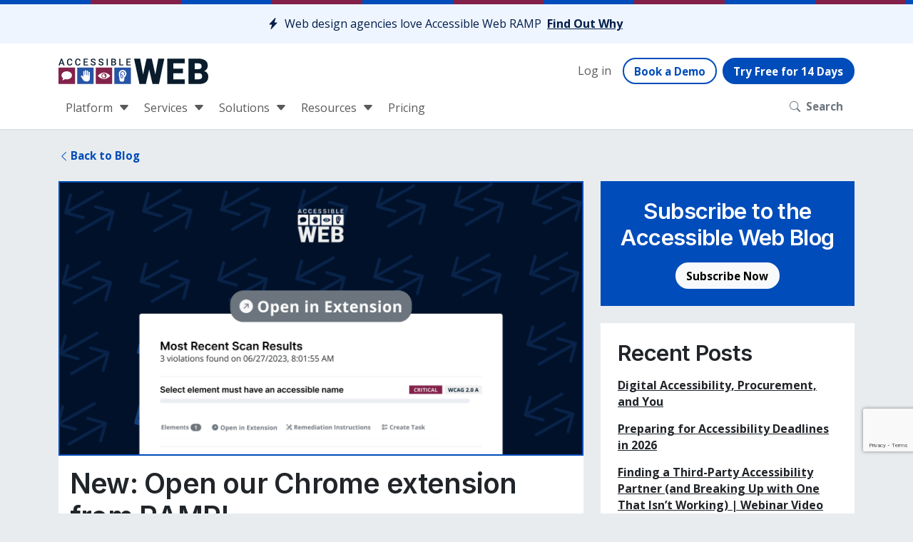

--- FILE ---
content_type: text/html; charset=UTF-8
request_url: https://accessibleweb.com/tips-tools-tutorials/new-open-our-chrome-extension-from-ramp/
body_size: 19545
content:
<!DOCTYPE html>
<html lang="en-US">
<head>
	<meta charset="UTF-8">
	<meta name="viewport" content="width=device-width, initial-scale=1, shrink-to-fit=no">
	<link rel="profile" href="https://gmpg.org/xfn/11">
	<link rel="apple-touch-icon" sizes="180x180" href="/apple-touch-icon.png">
	<link rel="icon" type="image/png" sizes="32x32" href="/favicon-32x32.png">
	<link rel="icon" type="image/png" sizes="16x16" href="/favicon-16x16.png">
	<link rel="manifest" href="/site.webmanifest">
	<link rel="mask-icon" href="/safari-pinned-tab.svg" color="#2354a5">
	<meta name="msapplication-TileColor" content="#603cba">
	<meta name="theme-color" content="#ffffff">
	<meta name='robots' content='index, follow, max-image-preview:large, max-snippet:-1, max-video-preview:-1' />

<!-- Google Tag Manager for WordPress by gtm4wp.com -->
<script data-cfasync="false" data-pagespeed-no-defer>
	var gtm4wp_datalayer_name = "dataLayer";
	var dataLayer = dataLayer || [];
</script>
<!-- End Google Tag Manager for WordPress by gtm4wp.com -->
	<!-- This site is optimized with the Yoast SEO plugin v25.8 - https://yoast.com/wordpress/plugins/seo/ -->
	<title>New: Open our Chrome extension from RAMP! | Accessible Web</title>
	<meta name="description" content="RAMP users can open the Chrome extension straight from RAMP via recent scan results and any tasks created from recommendations." />
	<link rel="canonical" href="https://accessibleweb.com/tips-tools-tutorials/new-open-our-chrome-extension-from-ramp/" />
	<meta property="og:locale" content="en_US" />
	<meta property="og:type" content="article" />
	<meta property="og:title" content="New: Open our Chrome extension from RAMP! | Accessible Web" />
	<meta property="og:description" content="RAMP users can open the Chrome extension straight from RAMP via recent scan results and any tasks created from recommendations." />
	<meta property="og:url" content="https://accessibleweb.com/tips-tools-tutorials/new-open-our-chrome-extension-from-ramp/" />
	<meta property="og:site_name" content="Accessible Web" />
	<meta property="article:publisher" content="https://www.facebook.com/accessiblewebcom/" />
	<meta property="article:published_time" content="2023-06-27T16:49:35+00:00" />
	<meta property="article:modified_time" content="2026-01-06T18:41:39+00:00" />
	<meta property="og:image" content="https://accessibleweb.com/wp-content/uploads/2023/06/Blog-header-general-4.png" />
	<meta property="og:image:width" content="2024" />
	<meta property="og:image:height" content="1048" />
	<meta property="og:image:type" content="image/png" />
	<meta name="author" content="Liz Turrubiartes" />
	<meta name="twitter:card" content="summary_large_image" />
	<meta name="twitter:creator" content="@accessiblewebvt" />
	<meta name="twitter:site" content="@accessiblewebvt" />
	<meta name="twitter:label1" content="Written by" />
	<meta name="twitter:data1" content="Liz Turrubiartes" />
	<meta name="twitter:label2" content="Est. reading time" />
	<meta name="twitter:data2" content="2 minutes" />
	<script type="application/ld+json" class="yoast-schema-graph">{"@context":"https://schema.org","@graph":[{"@type":"Article","@id":"https://accessibleweb.com/tips-tools-tutorials/new-open-our-chrome-extension-from-ramp/#article","isPartOf":{"@id":"https://accessibleweb.com/tips-tools-tutorials/new-open-our-chrome-extension-from-ramp/"},"author":{"name":"Liz Turrubiartes","@id":"https://accessibleweb.com/#/schema/person/ad98a20cd2228f14e569ed1bf92eb0b3"},"headline":"New: Open our Chrome extension from RAMP!","datePublished":"2023-06-27T16:49:35+00:00","dateModified":"2026-01-06T18:41:39+00:00","mainEntityOfPage":{"@id":"https://accessibleweb.com/tips-tools-tutorials/new-open-our-chrome-extension-from-ramp/"},"wordCount":274,"publisher":{"@id":"https://accessibleweb.com/#organization"},"image":{"@id":"https://accessibleweb.com/tips-tools-tutorials/new-open-our-chrome-extension-from-ramp/#primaryimage"},"thumbnailUrl":"https://accessibleweb.com/wp-content/uploads/2023/06/Blog-header-general-4.png","articleSection":["Product Updates","Tips, Tools, &amp; Tutorials"],"inLanguage":"en-US"},{"@type":"WebPage","@id":"https://accessibleweb.com/tips-tools-tutorials/new-open-our-chrome-extension-from-ramp/","url":"https://accessibleweb.com/tips-tools-tutorials/new-open-our-chrome-extension-from-ramp/","name":"New: Open our Chrome extension from RAMP! | Accessible Web","isPartOf":{"@id":"https://accessibleweb.com/#website"},"primaryImageOfPage":{"@id":"https://accessibleweb.com/tips-tools-tutorials/new-open-our-chrome-extension-from-ramp/#primaryimage"},"image":{"@id":"https://accessibleweb.com/tips-tools-tutorials/new-open-our-chrome-extension-from-ramp/#primaryimage"},"thumbnailUrl":"https://accessibleweb.com/wp-content/uploads/2023/06/Blog-header-general-4.png","datePublished":"2023-06-27T16:49:35+00:00","dateModified":"2026-01-06T18:41:39+00:00","description":"RAMP users can open the Chrome extension straight from RAMP via recent scan results and any tasks created from recommendations.","breadcrumb":{"@id":"https://accessibleweb.com/tips-tools-tutorials/new-open-our-chrome-extension-from-ramp/#breadcrumb"},"inLanguage":"en-US","potentialAction":[{"@type":"ReadAction","target":["https://accessibleweb.com/tips-tools-tutorials/new-open-our-chrome-extension-from-ramp/"]}]},{"@type":"ImageObject","inLanguage":"en-US","@id":"https://accessibleweb.com/tips-tools-tutorials/new-open-our-chrome-extension-from-ramp/#primaryimage","url":"https://accessibleweb.com/wp-content/uploads/2023/06/Blog-header-general-4.png","contentUrl":"https://accessibleweb.com/wp-content/uploads/2023/06/Blog-header-general-4.png","width":2024,"height":1048},{"@type":"BreadcrumbList","@id":"https://accessibleweb.com/tips-tools-tutorials/new-open-our-chrome-extension-from-ramp/#breadcrumb","itemListElement":[{"@type":"ListItem","position":1,"name":"Home","item":"https://accessibleweb.com/"},{"@type":"ListItem","position":2,"name":"Blog","item":"https://accessibleweb.com/accessibility-blog/"},{"@type":"ListItem","position":3,"name":"New: Open our Chrome extension from RAMP!"}]},{"@type":"WebSite","@id":"https://accessibleweb.com/#website","url":"https://accessibleweb.com/","name":"Accessible Web","description":"Web Accessibility Design &amp; Development","publisher":{"@id":"https://accessibleweb.com/#organization"},"potentialAction":[{"@type":"SearchAction","target":{"@type":"EntryPoint","urlTemplate":"https://accessibleweb.com/?s={search_term_string}"},"query-input":{"@type":"PropertyValueSpecification","valueRequired":true,"valueName":"search_term_string"}}],"inLanguage":"en-US"},{"@type":"Organization","@id":"https://accessibleweb.com/#organization","name":"Accessible Web","url":"https://accessibleweb.com/","logo":{"@type":"ImageObject","inLanguage":"en-US","@id":"https://accessibleweb.com/#/schema/logo/image/","url":"https://accessibleweb.com/wp-content/uploads/2019/09/aweb-logo.jpg","contentUrl":"https://accessibleweb.com/wp-content/uploads/2019/09/aweb-logo.jpg","width":1614,"height":1143,"caption":"Accessible Web"},"image":{"@id":"https://accessibleweb.com/#/schema/logo/image/"},"sameAs":["https://www.facebook.com/accessiblewebcom/","https://x.com/accessiblewebvt","https://www.linkedin.com/company/10913285/admin/feed/posts/"]},{"@type":"Person","@id":"https://accessibleweb.com/#/schema/person/ad98a20cd2228f14e569ed1bf92eb0b3","name":"Liz Turrubiartes","image":{"@type":"ImageObject","inLanguage":"en-US","@id":"https://accessibleweb.com/#/schema/person/image/","url":"https://secure.gravatar.com/avatar/55ca8e0895f65a756063fa4efca1224cf0234e946175b31296a1a80ae8ee3b68?s=96&d=mm&r=g","contentUrl":"https://secure.gravatar.com/avatar/55ca8e0895f65a756063fa4efca1224cf0234e946175b31296a1a80ae8ee3b68?s=96&d=mm&r=g","caption":"Liz Turrubiartes"}}]}</script>
	<!-- / Yoast SEO plugin. -->


<link rel='dns-prefetch' href='//www.google.com' />
<link rel="alternate" type="application/rss+xml" title="Accessible Web &raquo; Feed" href="https://accessibleweb.com/feed/" />
<link rel="alternate" title="oEmbed (JSON)" type="application/json+oembed" href="https://accessibleweb.com/wp-json/oembed/1.0/embed?url=https%3A%2F%2Faccessibleweb.com%2Ftips-tools-tutorials%2Fnew-open-our-chrome-extension-from-ramp%2F" />
<link rel="alternate" title="oEmbed (XML)" type="text/xml+oembed" href="https://accessibleweb.com/wp-json/oembed/1.0/embed?url=https%3A%2F%2Faccessibleweb.com%2Ftips-tools-tutorials%2Fnew-open-our-chrome-extension-from-ramp%2F&#038;format=xml" />
<style id='wp-img-auto-sizes-contain-inline-css' type='text/css'>
img:is([sizes=auto i],[sizes^="auto," i]){contain-intrinsic-size:3000px 1500px}
/*# sourceURL=wp-img-auto-sizes-contain-inline-css */
</style>
<style id='wp-emoji-styles-inline-css' type='text/css'>

	img.wp-smiley, img.emoji {
		display: inline !important;
		border: none !important;
		box-shadow: none !important;
		height: 1em !important;
		width: 1em !important;
		margin: 0 0.07em !important;
		vertical-align: -0.1em !important;
		background: none !important;
		padding: 0 !important;
	}
/*# sourceURL=wp-emoji-styles-inline-css */
</style>
<style id='wp-block-library-inline-css' type='text/css'>
:root{--wp-block-synced-color:#7a00df;--wp-block-synced-color--rgb:122,0,223;--wp-bound-block-color:var(--wp-block-synced-color);--wp-editor-canvas-background:#ddd;--wp-admin-theme-color:#007cba;--wp-admin-theme-color--rgb:0,124,186;--wp-admin-theme-color-darker-10:#006ba1;--wp-admin-theme-color-darker-10--rgb:0,107,160.5;--wp-admin-theme-color-darker-20:#005a87;--wp-admin-theme-color-darker-20--rgb:0,90,135;--wp-admin-border-width-focus:2px}@media (min-resolution:192dpi){:root{--wp-admin-border-width-focus:1.5px}}.wp-element-button{cursor:pointer}:root .has-very-light-gray-background-color{background-color:#eee}:root .has-very-dark-gray-background-color{background-color:#313131}:root .has-very-light-gray-color{color:#eee}:root .has-very-dark-gray-color{color:#313131}:root .has-vivid-green-cyan-to-vivid-cyan-blue-gradient-background{background:linear-gradient(135deg,#00d084,#0693e3)}:root .has-purple-crush-gradient-background{background:linear-gradient(135deg,#34e2e4,#4721fb 50%,#ab1dfe)}:root .has-hazy-dawn-gradient-background{background:linear-gradient(135deg,#faaca8,#dad0ec)}:root .has-subdued-olive-gradient-background{background:linear-gradient(135deg,#fafae1,#67a671)}:root .has-atomic-cream-gradient-background{background:linear-gradient(135deg,#fdd79a,#004a59)}:root .has-nightshade-gradient-background{background:linear-gradient(135deg,#330968,#31cdcf)}:root .has-midnight-gradient-background{background:linear-gradient(135deg,#020381,#2874fc)}:root{--wp--preset--font-size--normal:16px;--wp--preset--font-size--huge:42px}.has-regular-font-size{font-size:1em}.has-larger-font-size{font-size:2.625em}.has-normal-font-size{font-size:var(--wp--preset--font-size--normal)}.has-huge-font-size{font-size:var(--wp--preset--font-size--huge)}.has-text-align-center{text-align:center}.has-text-align-left{text-align:left}.has-text-align-right{text-align:right}.has-fit-text{white-space:nowrap!important}#end-resizable-editor-section{display:none}.aligncenter{clear:both}.items-justified-left{justify-content:flex-start}.items-justified-center{justify-content:center}.items-justified-right{justify-content:flex-end}.items-justified-space-between{justify-content:space-between}.screen-reader-text{border:0;clip-path:inset(50%);height:1px;margin:-1px;overflow:hidden;padding:0;position:absolute;width:1px;word-wrap:normal!important}.screen-reader-text:focus{background-color:#ddd;clip-path:none;color:#444;display:block;font-size:1em;height:auto;left:5px;line-height:normal;padding:15px 23px 14px;text-decoration:none;top:5px;width:auto;z-index:100000}html :where(.has-border-color){border-style:solid}html :where([style*=border-top-color]){border-top-style:solid}html :where([style*=border-right-color]){border-right-style:solid}html :where([style*=border-bottom-color]){border-bottom-style:solid}html :where([style*=border-left-color]){border-left-style:solid}html :where([style*=border-width]){border-style:solid}html :where([style*=border-top-width]){border-top-style:solid}html :where([style*=border-right-width]){border-right-style:solid}html :where([style*=border-bottom-width]){border-bottom-style:solid}html :where([style*=border-left-width]){border-left-style:solid}html :where(img[class*=wp-image-]){height:auto;max-width:100%}:where(figure){margin:0 0 1em}html :where(.is-position-sticky){--wp-admin--admin-bar--position-offset:var(--wp-admin--admin-bar--height,0px)}@media screen and (max-width:600px){html :where(.is-position-sticky){--wp-admin--admin-bar--position-offset:0px}}

/*# sourceURL=wp-block-library-inline-css */
</style><style id='wp-block-heading-inline-css' type='text/css'>
h1:where(.wp-block-heading).has-background,h2:where(.wp-block-heading).has-background,h3:where(.wp-block-heading).has-background,h4:where(.wp-block-heading).has-background,h5:where(.wp-block-heading).has-background,h6:where(.wp-block-heading).has-background{padding:1.25em 2.375em}h1.has-text-align-left[style*=writing-mode]:where([style*=vertical-lr]),h1.has-text-align-right[style*=writing-mode]:where([style*=vertical-rl]),h2.has-text-align-left[style*=writing-mode]:where([style*=vertical-lr]),h2.has-text-align-right[style*=writing-mode]:where([style*=vertical-rl]),h3.has-text-align-left[style*=writing-mode]:where([style*=vertical-lr]),h3.has-text-align-right[style*=writing-mode]:where([style*=vertical-rl]),h4.has-text-align-left[style*=writing-mode]:where([style*=vertical-lr]),h4.has-text-align-right[style*=writing-mode]:where([style*=vertical-rl]),h5.has-text-align-left[style*=writing-mode]:where([style*=vertical-lr]),h5.has-text-align-right[style*=writing-mode]:where([style*=vertical-rl]),h6.has-text-align-left[style*=writing-mode]:where([style*=vertical-lr]),h6.has-text-align-right[style*=writing-mode]:where([style*=vertical-rl]){rotate:180deg}
/*# sourceURL=https://accessibleweb.com/wp-includes/blocks/heading/style.min.css */
</style>
<style id='wp-block-image-inline-css' type='text/css'>
.wp-block-image>a,.wp-block-image>figure>a{display:inline-block}.wp-block-image img{box-sizing:border-box;height:auto;max-width:100%;vertical-align:bottom}@media not (prefers-reduced-motion){.wp-block-image img.hide{visibility:hidden}.wp-block-image img.show{animation:show-content-image .4s}}.wp-block-image[style*=border-radius] img,.wp-block-image[style*=border-radius]>a{border-radius:inherit}.wp-block-image.has-custom-border img{box-sizing:border-box}.wp-block-image.aligncenter{text-align:center}.wp-block-image.alignfull>a,.wp-block-image.alignwide>a{width:100%}.wp-block-image.alignfull img,.wp-block-image.alignwide img{height:auto;width:100%}.wp-block-image .aligncenter,.wp-block-image .alignleft,.wp-block-image .alignright,.wp-block-image.aligncenter,.wp-block-image.alignleft,.wp-block-image.alignright{display:table}.wp-block-image .aligncenter>figcaption,.wp-block-image .alignleft>figcaption,.wp-block-image .alignright>figcaption,.wp-block-image.aligncenter>figcaption,.wp-block-image.alignleft>figcaption,.wp-block-image.alignright>figcaption{caption-side:bottom;display:table-caption}.wp-block-image .alignleft{float:left;margin:.5em 1em .5em 0}.wp-block-image .alignright{float:right;margin:.5em 0 .5em 1em}.wp-block-image .aligncenter{margin-left:auto;margin-right:auto}.wp-block-image :where(figcaption){margin-bottom:1em;margin-top:.5em}.wp-block-image.is-style-circle-mask img{border-radius:9999px}@supports ((-webkit-mask-image:none) or (mask-image:none)) or (-webkit-mask-image:none){.wp-block-image.is-style-circle-mask img{border-radius:0;-webkit-mask-image:url('data:image/svg+xml;utf8,<svg viewBox="0 0 100 100" xmlns="http://www.w3.org/2000/svg"><circle cx="50" cy="50" r="50"/></svg>');mask-image:url('data:image/svg+xml;utf8,<svg viewBox="0 0 100 100" xmlns="http://www.w3.org/2000/svg"><circle cx="50" cy="50" r="50"/></svg>');mask-mode:alpha;-webkit-mask-position:center;mask-position:center;-webkit-mask-repeat:no-repeat;mask-repeat:no-repeat;-webkit-mask-size:contain;mask-size:contain}}:root :where(.wp-block-image.is-style-rounded img,.wp-block-image .is-style-rounded img){border-radius:9999px}.wp-block-image figure{margin:0}.wp-lightbox-container{display:flex;flex-direction:column;position:relative}.wp-lightbox-container img{cursor:zoom-in}.wp-lightbox-container img:hover+button{opacity:1}.wp-lightbox-container button{align-items:center;backdrop-filter:blur(16px) saturate(180%);background-color:#5a5a5a40;border:none;border-radius:4px;cursor:zoom-in;display:flex;height:20px;justify-content:center;opacity:0;padding:0;position:absolute;right:16px;text-align:center;top:16px;width:20px;z-index:100}@media not (prefers-reduced-motion){.wp-lightbox-container button{transition:opacity .2s ease}}.wp-lightbox-container button:focus-visible{outline:3px auto #5a5a5a40;outline:3px auto -webkit-focus-ring-color;outline-offset:3px}.wp-lightbox-container button:hover{cursor:pointer;opacity:1}.wp-lightbox-container button:focus{opacity:1}.wp-lightbox-container button:focus,.wp-lightbox-container button:hover,.wp-lightbox-container button:not(:hover):not(:active):not(.has-background){background-color:#5a5a5a40;border:none}.wp-lightbox-overlay{box-sizing:border-box;cursor:zoom-out;height:100vh;left:0;overflow:hidden;position:fixed;top:0;visibility:hidden;width:100%;z-index:100000}.wp-lightbox-overlay .close-button{align-items:center;cursor:pointer;display:flex;justify-content:center;min-height:40px;min-width:40px;padding:0;position:absolute;right:calc(env(safe-area-inset-right) + 16px);top:calc(env(safe-area-inset-top) + 16px);z-index:5000000}.wp-lightbox-overlay .close-button:focus,.wp-lightbox-overlay .close-button:hover,.wp-lightbox-overlay .close-button:not(:hover):not(:active):not(.has-background){background:none;border:none}.wp-lightbox-overlay .lightbox-image-container{height:var(--wp--lightbox-container-height);left:50%;overflow:hidden;position:absolute;top:50%;transform:translate(-50%,-50%);transform-origin:top left;width:var(--wp--lightbox-container-width);z-index:9999999999}.wp-lightbox-overlay .wp-block-image{align-items:center;box-sizing:border-box;display:flex;height:100%;justify-content:center;margin:0;position:relative;transform-origin:0 0;width:100%;z-index:3000000}.wp-lightbox-overlay .wp-block-image img{height:var(--wp--lightbox-image-height);min-height:var(--wp--lightbox-image-height);min-width:var(--wp--lightbox-image-width);width:var(--wp--lightbox-image-width)}.wp-lightbox-overlay .wp-block-image figcaption{display:none}.wp-lightbox-overlay button{background:none;border:none}.wp-lightbox-overlay .scrim{background-color:#fff;height:100%;opacity:.9;position:absolute;width:100%;z-index:2000000}.wp-lightbox-overlay.active{visibility:visible}@media not (prefers-reduced-motion){.wp-lightbox-overlay.active{animation:turn-on-visibility .25s both}.wp-lightbox-overlay.active img{animation:turn-on-visibility .35s both}.wp-lightbox-overlay.show-closing-animation:not(.active){animation:turn-off-visibility .35s both}.wp-lightbox-overlay.show-closing-animation:not(.active) img{animation:turn-off-visibility .25s both}.wp-lightbox-overlay.zoom.active{animation:none;opacity:1;visibility:visible}.wp-lightbox-overlay.zoom.active .lightbox-image-container{animation:lightbox-zoom-in .4s}.wp-lightbox-overlay.zoom.active .lightbox-image-container img{animation:none}.wp-lightbox-overlay.zoom.active .scrim{animation:turn-on-visibility .4s forwards}.wp-lightbox-overlay.zoom.show-closing-animation:not(.active){animation:none}.wp-lightbox-overlay.zoom.show-closing-animation:not(.active) .lightbox-image-container{animation:lightbox-zoom-out .4s}.wp-lightbox-overlay.zoom.show-closing-animation:not(.active) .lightbox-image-container img{animation:none}.wp-lightbox-overlay.zoom.show-closing-animation:not(.active) .scrim{animation:turn-off-visibility .4s forwards}}@keyframes show-content-image{0%{visibility:hidden}99%{visibility:hidden}to{visibility:visible}}@keyframes turn-on-visibility{0%{opacity:0}to{opacity:1}}@keyframes turn-off-visibility{0%{opacity:1;visibility:visible}99%{opacity:0;visibility:visible}to{opacity:0;visibility:hidden}}@keyframes lightbox-zoom-in{0%{transform:translate(calc((-100vw + var(--wp--lightbox-scrollbar-width))/2 + var(--wp--lightbox-initial-left-position)),calc(-50vh + var(--wp--lightbox-initial-top-position))) scale(var(--wp--lightbox-scale))}to{transform:translate(-50%,-50%) scale(1)}}@keyframes lightbox-zoom-out{0%{transform:translate(-50%,-50%) scale(1);visibility:visible}99%{visibility:visible}to{transform:translate(calc((-100vw + var(--wp--lightbox-scrollbar-width))/2 + var(--wp--lightbox-initial-left-position)),calc(-50vh + var(--wp--lightbox-initial-top-position))) scale(var(--wp--lightbox-scale));visibility:hidden}}
/*# sourceURL=https://accessibleweb.com/wp-includes/blocks/image/style.min.css */
</style>
<style id='wp-block-list-inline-css' type='text/css'>
ol,ul{box-sizing:border-box}:root :where(.wp-block-list.has-background){padding:1.25em 2.375em}
/*# sourceURL=https://accessibleweb.com/wp-includes/blocks/list/style.min.css */
</style>
<style id='wp-block-paragraph-inline-css' type='text/css'>
.is-small-text{font-size:.875em}.is-regular-text{font-size:1em}.is-large-text{font-size:2.25em}.is-larger-text{font-size:3em}.has-drop-cap:not(:focus):first-letter{float:left;font-size:8.4em;font-style:normal;font-weight:100;line-height:.68;margin:.05em .1em 0 0;text-transform:uppercase}body.rtl .has-drop-cap:not(:focus):first-letter{float:none;margin-left:.1em}p.has-drop-cap.has-background{overflow:hidden}:root :where(p.has-background){padding:1.25em 2.375em}:where(p.has-text-color:not(.has-link-color)) a{color:inherit}p.has-text-align-left[style*="writing-mode:vertical-lr"],p.has-text-align-right[style*="writing-mode:vertical-rl"]{rotate:180deg}
/*# sourceURL=https://accessibleweb.com/wp-includes/blocks/paragraph/style.min.css */
</style>
<style id='wp-block-separator-inline-css' type='text/css'>
@charset "UTF-8";.wp-block-separator{border:none;border-top:2px solid}:root :where(.wp-block-separator.is-style-dots){height:auto;line-height:1;text-align:center}:root :where(.wp-block-separator.is-style-dots):before{color:currentColor;content:"···";font-family:serif;font-size:1.5em;letter-spacing:2em;padding-left:2em}.wp-block-separator.is-style-dots{background:none!important;border:none!important}
/*# sourceURL=https://accessibleweb.com/wp-includes/blocks/separator/style.min.css */
</style>
<style id='wp-block-spacer-inline-css' type='text/css'>
.wp-block-spacer{clear:both}
/*# sourceURL=https://accessibleweb.com/wp-includes/blocks/spacer/style.min.css */
</style>
<style id='global-styles-inline-css' type='text/css'>
:root{--wp--preset--aspect-ratio--square: 1;--wp--preset--aspect-ratio--4-3: 4/3;--wp--preset--aspect-ratio--3-4: 3/4;--wp--preset--aspect-ratio--3-2: 3/2;--wp--preset--aspect-ratio--2-3: 2/3;--wp--preset--aspect-ratio--16-9: 16/9;--wp--preset--aspect-ratio--9-16: 9/16;--wp--preset--color--black: #000000;--wp--preset--color--cyan-bluish-gray: #abb8c3;--wp--preset--color--white: #ffffff;--wp--preset--color--pale-pink: #f78da7;--wp--preset--color--vivid-red: #cf2e2e;--wp--preset--color--luminous-vivid-orange: #ff6900;--wp--preset--color--luminous-vivid-amber: #fcb900;--wp--preset--color--light-green-cyan: #7bdcb5;--wp--preset--color--vivid-green-cyan: #00d084;--wp--preset--color--pale-cyan-blue: #8ed1fc;--wp--preset--color--vivid-cyan-blue: #0693e3;--wp--preset--color--vivid-purple: #9b51e0;--wp--preset--gradient--vivid-cyan-blue-to-vivid-purple: linear-gradient(135deg,rgb(6,147,227) 0%,rgb(155,81,224) 100%);--wp--preset--gradient--light-green-cyan-to-vivid-green-cyan: linear-gradient(135deg,rgb(122,220,180) 0%,rgb(0,208,130) 100%);--wp--preset--gradient--luminous-vivid-amber-to-luminous-vivid-orange: linear-gradient(135deg,rgb(252,185,0) 0%,rgb(255,105,0) 100%);--wp--preset--gradient--luminous-vivid-orange-to-vivid-red: linear-gradient(135deg,rgb(255,105,0) 0%,rgb(207,46,46) 100%);--wp--preset--gradient--very-light-gray-to-cyan-bluish-gray: linear-gradient(135deg,rgb(238,238,238) 0%,rgb(169,184,195) 100%);--wp--preset--gradient--cool-to-warm-spectrum: linear-gradient(135deg,rgb(74,234,220) 0%,rgb(151,120,209) 20%,rgb(207,42,186) 40%,rgb(238,44,130) 60%,rgb(251,105,98) 80%,rgb(254,248,76) 100%);--wp--preset--gradient--blush-light-purple: linear-gradient(135deg,rgb(255,206,236) 0%,rgb(152,150,240) 100%);--wp--preset--gradient--blush-bordeaux: linear-gradient(135deg,rgb(254,205,165) 0%,rgb(254,45,45) 50%,rgb(107,0,62) 100%);--wp--preset--gradient--luminous-dusk: linear-gradient(135deg,rgb(255,203,112) 0%,rgb(199,81,192) 50%,rgb(65,88,208) 100%);--wp--preset--gradient--pale-ocean: linear-gradient(135deg,rgb(255,245,203) 0%,rgb(182,227,212) 50%,rgb(51,167,181) 100%);--wp--preset--gradient--electric-grass: linear-gradient(135deg,rgb(202,248,128) 0%,rgb(113,206,126) 100%);--wp--preset--gradient--midnight: linear-gradient(135deg,rgb(2,3,129) 0%,rgb(40,116,252) 100%);--wp--preset--font-size--small: 13px;--wp--preset--font-size--medium: 20px;--wp--preset--font-size--large: 36px;--wp--preset--font-size--x-large: 42px;--wp--preset--spacing--20: 0.44rem;--wp--preset--spacing--30: 0.67rem;--wp--preset--spacing--40: 1rem;--wp--preset--spacing--50: 1.5rem;--wp--preset--spacing--60: 2.25rem;--wp--preset--spacing--70: 3.38rem;--wp--preset--spacing--80: 5.06rem;--wp--preset--shadow--natural: 6px 6px 9px rgba(0, 0, 0, 0.2);--wp--preset--shadow--deep: 12px 12px 50px rgba(0, 0, 0, 0.4);--wp--preset--shadow--sharp: 6px 6px 0px rgba(0, 0, 0, 0.2);--wp--preset--shadow--outlined: 6px 6px 0px -3px rgb(255, 255, 255), 6px 6px rgb(0, 0, 0);--wp--preset--shadow--crisp: 6px 6px 0px rgb(0, 0, 0);}:where(.is-layout-flex){gap: 0.5em;}:where(.is-layout-grid){gap: 0.5em;}body .is-layout-flex{display: flex;}.is-layout-flex{flex-wrap: wrap;align-items: center;}.is-layout-flex > :is(*, div){margin: 0;}body .is-layout-grid{display: grid;}.is-layout-grid > :is(*, div){margin: 0;}:where(.wp-block-columns.is-layout-flex){gap: 2em;}:where(.wp-block-columns.is-layout-grid){gap: 2em;}:where(.wp-block-post-template.is-layout-flex){gap: 1.25em;}:where(.wp-block-post-template.is-layout-grid){gap: 1.25em;}.has-black-color{color: var(--wp--preset--color--black) !important;}.has-cyan-bluish-gray-color{color: var(--wp--preset--color--cyan-bluish-gray) !important;}.has-white-color{color: var(--wp--preset--color--white) !important;}.has-pale-pink-color{color: var(--wp--preset--color--pale-pink) !important;}.has-vivid-red-color{color: var(--wp--preset--color--vivid-red) !important;}.has-luminous-vivid-orange-color{color: var(--wp--preset--color--luminous-vivid-orange) !important;}.has-luminous-vivid-amber-color{color: var(--wp--preset--color--luminous-vivid-amber) !important;}.has-light-green-cyan-color{color: var(--wp--preset--color--light-green-cyan) !important;}.has-vivid-green-cyan-color{color: var(--wp--preset--color--vivid-green-cyan) !important;}.has-pale-cyan-blue-color{color: var(--wp--preset--color--pale-cyan-blue) !important;}.has-vivid-cyan-blue-color{color: var(--wp--preset--color--vivid-cyan-blue) !important;}.has-vivid-purple-color{color: var(--wp--preset--color--vivid-purple) !important;}.has-black-background-color{background-color: var(--wp--preset--color--black) !important;}.has-cyan-bluish-gray-background-color{background-color: var(--wp--preset--color--cyan-bluish-gray) !important;}.has-white-background-color{background-color: var(--wp--preset--color--white) !important;}.has-pale-pink-background-color{background-color: var(--wp--preset--color--pale-pink) !important;}.has-vivid-red-background-color{background-color: var(--wp--preset--color--vivid-red) !important;}.has-luminous-vivid-orange-background-color{background-color: var(--wp--preset--color--luminous-vivid-orange) !important;}.has-luminous-vivid-amber-background-color{background-color: var(--wp--preset--color--luminous-vivid-amber) !important;}.has-light-green-cyan-background-color{background-color: var(--wp--preset--color--light-green-cyan) !important;}.has-vivid-green-cyan-background-color{background-color: var(--wp--preset--color--vivid-green-cyan) !important;}.has-pale-cyan-blue-background-color{background-color: var(--wp--preset--color--pale-cyan-blue) !important;}.has-vivid-cyan-blue-background-color{background-color: var(--wp--preset--color--vivid-cyan-blue) !important;}.has-vivid-purple-background-color{background-color: var(--wp--preset--color--vivid-purple) !important;}.has-black-border-color{border-color: var(--wp--preset--color--black) !important;}.has-cyan-bluish-gray-border-color{border-color: var(--wp--preset--color--cyan-bluish-gray) !important;}.has-white-border-color{border-color: var(--wp--preset--color--white) !important;}.has-pale-pink-border-color{border-color: var(--wp--preset--color--pale-pink) !important;}.has-vivid-red-border-color{border-color: var(--wp--preset--color--vivid-red) !important;}.has-luminous-vivid-orange-border-color{border-color: var(--wp--preset--color--luminous-vivid-orange) !important;}.has-luminous-vivid-amber-border-color{border-color: var(--wp--preset--color--luminous-vivid-amber) !important;}.has-light-green-cyan-border-color{border-color: var(--wp--preset--color--light-green-cyan) !important;}.has-vivid-green-cyan-border-color{border-color: var(--wp--preset--color--vivid-green-cyan) !important;}.has-pale-cyan-blue-border-color{border-color: var(--wp--preset--color--pale-cyan-blue) !important;}.has-vivid-cyan-blue-border-color{border-color: var(--wp--preset--color--vivid-cyan-blue) !important;}.has-vivid-purple-border-color{border-color: var(--wp--preset--color--vivid-purple) !important;}.has-vivid-cyan-blue-to-vivid-purple-gradient-background{background: var(--wp--preset--gradient--vivid-cyan-blue-to-vivid-purple) !important;}.has-light-green-cyan-to-vivid-green-cyan-gradient-background{background: var(--wp--preset--gradient--light-green-cyan-to-vivid-green-cyan) !important;}.has-luminous-vivid-amber-to-luminous-vivid-orange-gradient-background{background: var(--wp--preset--gradient--luminous-vivid-amber-to-luminous-vivid-orange) !important;}.has-luminous-vivid-orange-to-vivid-red-gradient-background{background: var(--wp--preset--gradient--luminous-vivid-orange-to-vivid-red) !important;}.has-very-light-gray-to-cyan-bluish-gray-gradient-background{background: var(--wp--preset--gradient--very-light-gray-to-cyan-bluish-gray) !important;}.has-cool-to-warm-spectrum-gradient-background{background: var(--wp--preset--gradient--cool-to-warm-spectrum) !important;}.has-blush-light-purple-gradient-background{background: var(--wp--preset--gradient--blush-light-purple) !important;}.has-blush-bordeaux-gradient-background{background: var(--wp--preset--gradient--blush-bordeaux) !important;}.has-luminous-dusk-gradient-background{background: var(--wp--preset--gradient--luminous-dusk) !important;}.has-pale-ocean-gradient-background{background: var(--wp--preset--gradient--pale-ocean) !important;}.has-electric-grass-gradient-background{background: var(--wp--preset--gradient--electric-grass) !important;}.has-midnight-gradient-background{background: var(--wp--preset--gradient--midnight) !important;}.has-small-font-size{font-size: var(--wp--preset--font-size--small) !important;}.has-medium-font-size{font-size: var(--wp--preset--font-size--medium) !important;}.has-large-font-size{font-size: var(--wp--preset--font-size--large) !important;}.has-x-large-font-size{font-size: var(--wp--preset--font-size--x-large) !important;}
/*# sourceURL=global-styles-inline-css */
</style>

<style id='classic-theme-styles-inline-css' type='text/css'>
/*! This file is auto-generated */
.wp-block-button__link{color:#fff;background-color:#32373c;border-radius:9999px;box-shadow:none;text-decoration:none;padding:calc(.667em + 2px) calc(1.333em + 2px);font-size:1.125em}.wp-block-file__button{background:#32373c;color:#fff;text-decoration:none}
/*# sourceURL=/wp-includes/css/classic-themes.min.css */
</style>
<link rel='stylesheet' id='page-list-style-css' href='https://accessibleweb.com/wp-content/plugins/sitemap/css/page-list.css?ver=4.3' type='text/css' media='all' />
<link rel='stylesheet' id='starter-styles-css' href='https://accessibleweb.com/wp-content/themes/aweb-theme/css/theme.min.css?ver=1.0.1.1768502589' type='text/css' media='all' />
<script type="text/javascript" src="https://accessibleweb.com/wp-includes/js/jquery/jquery.min.js?ver=3.7.1" id="jquery-core-js"></script>
<script type="text/javascript" src="https://accessibleweb.com/wp-includes/js/jquery/jquery-migrate.min.js?ver=3.4.1" id="jquery-migrate-js"></script>
<script type="text/javascript" src="https://accessibleweb.com/wp-content/themes/aweb-theme/js/bootstrap/bootstrap.bundle.min.js?ver=5.1.0" id="bootstrap-js" defer="defer" data-wp-strategy="defer"></script>
<script type="text/javascript" id="starter-scripts-js-extra">
/* <![CDATA[ */
var starterScriptsObject = {"adminAjaxUrl":"https://accessibleweb.com/wp-admin/admin-ajax.php","sgAjaxNonce":"23094877ef","scanningLimit":"5"};
//# sourceURL=starter-scripts-js-extra
/* ]]> */
</script>
<script type="text/javascript" src="https://accessibleweb.com/wp-content/themes/aweb-theme/js/theme.min.js?ver=1.0.1.1768502589" id="starter-scripts-js" defer="defer" data-wp-strategy="defer"></script>
<link rel="https://api.w.org/" href="https://accessibleweb.com/wp-json/" /><link rel="alternate" title="JSON" type="application/json" href="https://accessibleweb.com/wp-json/wp/v2/posts/44000" /><link rel="EditURI" type="application/rsd+xml" title="RSD" href="https://accessibleweb.com/xmlrpc.php?rsd" />
<meta name="generator" content="WordPress 6.9" />
<link rel='shortlink' href='https://accessibleweb.com/?p=44000' />

<!-- Google Tag Manager for WordPress by gtm4wp.com -->
<!-- GTM Container placement set to automatic -->
<script data-cfasync="false" data-pagespeed-no-defer>
	var dataLayer_content = {"pagePostType":"post","pagePostType2":"single-post","pageCategory":["product-updates","tips-tools-tutorials"],"pagePostAuthor":"Liz Turrubiartes"};
	dataLayer.push( dataLayer_content );
</script>
<script data-cfasync="false" data-pagespeed-no-defer>
(function(w,d,s,l,i){w[l]=w[l]||[];w[l].push({'gtm.start':
new Date().getTime(),event:'gtm.js'});var f=d.getElementsByTagName(s)[0],
j=d.createElement(s),dl=l!='dataLayer'?'&l='+l:'';j.async=true;j.src=
'//www.googletagmanager.com/gtm.js?id='+i+dl;f.parentNode.insertBefore(j,f);
})(window,document,'script','dataLayer','GTM-WBZSM58');
</script>
<!-- End Google Tag Manager for WordPress by gtm4wp.com --><meta name="mobile-web-app-capable" content="yes">
<meta name="apple-mobile-web-app-capable" content="yes">
<meta name="apple-mobile-web-app-title" content="Accessible Web - Web Accessibility Design &amp; Development">
<link rel="preconnect" href="https://fonts.googleapis.com"><link rel="preconnect" href="https://fonts.gstatic.com" crossorigin><link rel="stylesheet" href="https://fonts.googleapis.com/css2?family=Inter:wght@600&family=Open+Sans:ital,wght@0,400;0,700;1,400;1,700&display=swap"></head>

<body class="wp-singular post-template-default single single-post postid-44000 single-format-standard wp-custom-logo wp-embed-responsive wp-theme-aweb-theme post-page group-blog">


<!-- GTM Container placement set to automatic -->
<!-- Google Tag Manager (noscript) -->
				<noscript><iframe src="https://www.googletagmanager.com/ns.html?id=GTM-WBZSM58" height="0" width="0" style="display:none;visibility:hidden" aria-hidden="true"></iframe></noscript>
<!-- End Google Tag Manager (noscript) -->
<!-- GTM Container placement set to automatic -->
<!-- Google Tag Manager (noscript) -->
<div class="site" id="page">

	<header class="aweb-header" aria-label="Accessible Web Header">

		<a class="skip-link visually-hidden-focusable btn btn-primary position-fixed top-0 start-0 ms-3 mt-3" href="#content">Skip to content</a>

		
<div class="alert alert-primary alert-dismissible border-start-0 rounded-0 mb-0 text-center">
	<i class="bi bi-lightning-charge-fill me-1"></i>
	<span class="me-1">Web design agencies love Accessible Web RAMP</span>
	<a class="alert-link" href="https://accessibleweb.com/accessibility-for-agencies/">Find Out Why</a>
</div>


		<nav id="primary-nav" class="navbar navbar-expand-lg navbar-light bg-white" aria-label="Main Menu">

							<div class="container flex-lg-wrap">
			
			
			<div>

									<a href="https://accessibleweb.com/" class="navbar-brand custom-logo-link" rel="home"><img width="718" height="122" src="https://accessibleweb.com/wp-content/uploads/2022/07/navigation-logo.svg" class="img-fluid" alt="Accessible Web Homepage" decoding="async" fetchpriority="high" /></a>				
			</div>

			<div class="d-flex ms-auto align-items-center gap-1">
				<ul id="menu-new-utility-menu" class="navbar-nav ms-lg-auto align-items-center d-none d-lg-flex"><li class="login-button menu-item menu-item-type-custom menu-item-object-custom"><a href="https://ramp.accessibleweb.com/accounts/login/?next=/app/" class="nav-link">Log in</a></li>
<li class="nav-button menu-item menu-item-type-post_type menu-item-object-page"><a href="https://accessibleweb.com/contact-us/" class="nav-link">Book a Demo</a></li>
<li class="nav-button nav-button-primary menu-item menu-item-type-custom menu-item-object-custom"><a href="https://ramp.accessibleweb.com/accounts/register" class="nav-link">Try Free for 14 Days</a></li>
</ul>				<a href="#header-search" role="button" aria-label="Open Search Dropdown" class="btn btn-link d-lg-none" id="searchform-dropdown-link" aria-haspopup="true" aria-expanded="false" data-bs-toggle="collapse" data-bs-target="#header-search">
					<i class="bi bi-search me-2" aria-hidden="true"></i>Search				</a>
				<button class="navbar-toggler"
								type="button"
								data-bs-toggle="offcanvas"
								data-bs-target="#offcanvasNavbar"
							 	aria-controls="offcanvasNavbar"
								aria-expanded="false"
								aria-label="Toggle navigation"
								title="Toggle navigation">
					<span class="navbar-toggler-icon"></span>
				</button>
			</div>

			<!-- The WordPress Menu goes here -->
			<div class="navbar-collapse offcanvas-lg offcanvas-start w-lg-100" tabindex="-1" id="offcanvasNavbar" aria-labelledby="offcanvasNavbarLabel">
			    <div class="offcanvas-header pb-0 w-100">
											<a href="https://accessibleweb.com/" class="navbar-brand custom-logo-link" rel="home"><img width="718" height="122" src="https://accessibleweb.com/wp-content/uploads/2022/07/navigation-logo.svg" class="img-fluid" alt="Accessible Web Homepage" decoding="async" /></a>										<button type="button" class="btn-close d-lg-none" data-bs-dismiss="offcanvas" data-bs-target="#offcanvasNavbar" aria-label="Close"></button>
			    </div>
			    <div class="offcanvas-body w-100">
				    <ul class="navbar-nav w-100" id="main-menu">
				        				            <li class="nav-item dropdown">
				                				                    <a href="#"
				                       class="nav-link dropdown-toggle"
				                       id="mega-menu-trigger-platform"
				                       role="button"
				                       data-bs-toggle="dropdown"
				                       aria-expanded="false">
				                        Platform				                    </a>
				                    <div class="dropdown-menu mega-menu shadow-none" aria-labelledby="mega-menu-trigger-platform">
	<div class="container">
				<div class="row mb-4 bg-light">
			<a href="/ramp-web-accessibility-tools/" class="d-flex align-items-center justify-content-center gap-3 gap-lg-2 text-decoration-none px-3 py-2">
				<img src="https://accessibleweb.com/wp-content/themes/aweb-theme/images/logo-squares.svg" alt="Accessible Web Company Logo" width="24" height="24" />
				<span class="h5 mb-0">Platform Overview: Explore Accessible Web RAMP</span>
				<i class="bi bi-arrow-right fs-5"></i>
			</a>
		</div>
				<div class="row">
									<div class="col-lg-3 px-0 px-lg-2">
					<span class="h5">Testing Tools</span>
					<ul id="menu-testing-tools" class="list-unstyled my-2"><li class="menu-item menu-item-type-post_type menu-item-object-page"><a href="https://accessibleweb.com/ramp-web-accessibility-tools/accessibility-monitoring/" class="dropdown-item"><i class="bi-search" aria-hidden="true"></i> Automated Scanning</a></li>
<li class="menu-item menu-item-type-post_type menu-item-object-page"><a href="https://accessibleweb.com/ramp-web-accessibility-tools/recommended-action-items/" class="dropdown-item"><i class="bi-lightning-fill" aria-hidden="true"></i> Recommended Action Items</a></li>
<li class="menu-item menu-item-type-post_type menu-item-object-page"><a href="https://accessibleweb.com/ramp-web-accessibility-tools/accessibility-audit/" class="dropdown-item"><i class="bi-clipboard2-check-fill" aria-hidden="true"></i> Guided Manual Audit Tool</a></li>
<li class="menu-item menu-item-type-post_type menu-item-object-page"><a href="https://accessibleweb.com/ramp-web-accessibility-tools/accessibility-checklist/" class="dropdown-item"><i class="bi-grid-3x3-gap-fill" aria-hidden="true"></i> Manual Audit Grid Checklist</a></li>
<li class="menu-item menu-item-type-post_type menu-item-object-page"><a href="https://accessibleweb.com/ramp-web-accessibility-tools/accessibility-checker-chrome-extension/" class="dropdown-item"><i class="bi-window-stack" aria-hidden="true"></i> Chrome Browser Extension</a></li>
</ul>				</div>
												<div class="col-lg-3 px-0 px-lg-2">
					<span class="h5">Remediation Management</span>
					<ul id="menu-remediation-management" class="list-unstyled my-2"><li class="menu-item menu-item-type-post_type menu-item-object-page"><a href="https://accessibleweb.com/ramp-web-accessibility-tools/accessibility-remediation/" class="dropdown-item"><i class="bi-ui-checks" aria-hidden="true"></i> Remediation Tasks</a></li>
<li class="menu-item menu-item-type-post_type menu-item-object-page"><a href="https://accessibleweb.com/ramp-web-accessibility-tools/remediation-instructions/" class="dropdown-item"><i class="bi-tools" aria-hidden="true"></i> Remediation Instructions</a></li>
<li class="menu-item menu-item-type-post_type menu-item-object-page"><a href="https://accessibleweb.com/ramp-web-accessibility-tools/accessibility-management-platform/" class="dropdown-item"><i class="bi-link-45deg" aria-hidden="true"></i> Task Management Integrations</a></li>
<li class="menu-item menu-item-type-post_type menu-item-object-page"><a href="https://accessibleweb.com/ramp-web-accessibility-tools/figma-accessibility-plugin/" class="dropdown-item"><i class="bi-rulers" aria-hidden="true"></i> Figma Annotation Kit</a></li>
</ul>				</div>
												<div class="col-lg-3 px-0 px-lg-2">
					<span class="h5">Compliance &amp; Feedback</span>
					<ul id="menu-compliance-feedback" class="list-unstyled my-2"><li class="menu-item menu-item-type-post_type menu-item-object-page"><a href="https://accessibleweb.com/ramp-web-accessibility-tools/website-accessibility-compliance-center/" class="dropdown-item"><i class="bi-shield-fill-check" aria-hidden="true"></i> Compliance Center</a></li>
<li class="menu-item menu-item-type-post_type menu-item-object-page"><a href="https://accessibleweb.com/ramp-web-accessibility-tools/digital-law-accessibility-documentation/" class="dropdown-item"><i class="bi-journal-check" aria-hidden="true"></i> Accessibility Log</a></li>
<li class="menu-item menu-item-type-post_type menu-item-object-page"><a href="https://accessibleweb.com/ramp-web-accessibility-tools/reasonable-accommodation-request/" class="dropdown-item"><i class="bi-chat-left-quote-fill" aria-hidden="true"></i> Accommodation Request Form</a></li>
<li class="menu-item menu-item-type-post_type menu-item-object-page"><a href="https://accessibleweb.com/ramp-web-accessibility-tools/ai-accessibility-statement/" class="dropdown-item"><i class="bi-magic" aria-hidden="true"></i> AI Accessibility Statement Generator</a></li>
</ul>				</div>
												<div class="col-lg-3 px-0 px-lg-2">
					<span class="h5">Support</span>
					<ul id="menu-support" class="list-unstyled my-2"><li class="menu-item menu-item-type-post_type menu-item-object-page"><a href="https://accessibleweb.com/ramp-web-accessibility-tools/guided-onboarding/" class="dropdown-item"><i class="bi-gear-fill" aria-hidden="true"></i> Guided Onboarding</a></li>
<li class="menu-item menu-item-type-post_type menu-item-object-page"><a href="https://accessibleweb.com/ramp-web-accessibility-tools/dedicated-accessibility-specialist/" class="dropdown-item"><i class="bi-person-workspace" aria-hidden="true"></i> Digital Accessibility Specialist</a></li>
<li class="menu-item menu-item-type-post_type menu-item-object-page"><a href="https://accessibleweb.com/ramp-web-accessibility-tools/accessibility-consultant/" class="dropdown-item"><i class="bi-diagram-3-fill" aria-hidden="true"></i> Accessibility Program Management</a></li>
<li class="menu-item menu-item-type-custom menu-item-object-custom"><a href="https://academy.accessibleweb.com/" class="dropdown-item"><i class="bi-mortarboard-fill" aria-hidden="true"></i> Accessibility Courses</a></li>
<li class="menu-item menu-item-type-post_type menu-item-object-page"><a href="https://accessibleweb.com/ramp-web-accessibility-tools/web-accessibility-lawsuit/" class="dropdown-item"><i class="bi-bank" aria-hidden="true"></i> Legal Support</a></li>
</ul>				</div>
						</div>
	</div>
</div>
				                				            </li>
				        				            <li class="nav-item dropdown">
				                				                    <a href="#"
				                       class="nav-link dropdown-toggle"
				                       id="mega-menu-trigger-services"
				                       role="button"
				                       data-bs-toggle="dropdown"
				                       aria-expanded="false">
				                        Services				                    </a>
				                    <div class="dropdown-menu mega-menu shadow-none" aria-labelledby="mega-menu-trigger-services">
	<div class="container">
				<div class="row">
									<div class="col-lg-3 px-0 px-lg-2">
					<span class="h5">Assessment</span>
					<ul id="menu-assessment" class="list-unstyled my-2"><li class="menu-item menu-item-type-post_type menu-item-object-page"><a href="https://accessibleweb.com/services/" class="dropdown-item"><i class="bi-stickies-fill" aria-hidden="true"></i> Services Overview</a></li>
<li class="menu-item menu-item-type-post_type menu-item-object-page"><a href="https://accessibleweb.com/services/wcag-accessibility-audits/" class="dropdown-item"><i class="bi-search" aria-hidden="true"></i> WCAG Accessibility Audit</a></li>
<li class="menu-item menu-item-type-post_type menu-item-object-page"><a href="https://accessibleweb.com/services/vpat/" class="dropdown-item"><i class="bi-card-checklist" aria-hidden="true"></i> VPAT Report Services</a></li>
<li class="menu-item menu-item-type-post_type menu-item-object-page"><a href="https://accessibleweb.com/services/accessibility-testing-services/" class="dropdown-item"><i class="bi-person-check" aria-hidden="true"></i> Accessibility Testing</a></li>
</ul>				</div>
												<div class="col-lg-3 px-0 px-lg-2">
					<span class="h5">Support &amp; Certification</span>
					<ul id="menu-support-certification" class="list-unstyled my-2"><li class="menu-item menu-item-type-post_type menu-item-object-page"><a href="https://accessibleweb.com/services/accessibility-assistance/" class="dropdown-item"><i class="bi-chat-text-fill" aria-hidden="true"></i> Remediation Support</a></li>
<li class="menu-item menu-item-type-post_type menu-item-object-page"><a href="https://accessibleweb.com/services/accessibility-certification/" class="dropdown-item"><i class="bi-check-circle-fill" aria-hidden="true"></i> Accessibility Certification</a></li>
</ul>				</div>
																</div>
	</div>
</div>
				                				            </li>
				        				            <li class="nav-item dropdown">
				                				                    <a href="#"
				                       class="nav-link dropdown-toggle"
				                       id="mega-menu-trigger-solutions"
				                       role="button"
				                       data-bs-toggle="dropdown"
				                       aria-expanded="false">
				                        Solutions				                    </a>
				                    <div class="dropdown-menu mega-menu shadow-none" aria-labelledby="mega-menu-trigger-solutions">
	<div class="container">
				<div class="row">
									<div class="col-lg-3 px-0 px-lg-2">
					<span class="h5">By Industry</span>
					<ul id="menu-by-industry" class="list-unstyled my-2"><li class="menu-item menu-item-type-post_type menu-item-object-page"><a href="https://accessibleweb.com/web-accessibility-design/" class="dropdown-item"><i class="bi-window-plus" aria-hidden="true"></i> Web Design Agencies</a></li>
<li class="menu-item menu-item-type-post_type menu-item-object-page"><a href="https://accessibleweb.com/software-accessibility-saas/" class="dropdown-item"><i class="bi-grid-fill" aria-hidden="true"></i> Software &amp; SaaS</a></li>
<li class="menu-item menu-item-type-post_type menu-item-object-page"><a href="https://accessibleweb.com/government-website-accessibility-requirements/" class="dropdown-item"><i class="bi-bank2" aria-hidden="true"></i> Public Sector</a></li>
<li class="menu-item menu-item-type-post_type menu-item-object-page"><a href="https://accessibleweb.com/accessibility-in-education/" class="dropdown-item"><i class="bi-mortarboard-fill" aria-hidden="true"></i> Education</a></li>
<li class="menu-item menu-item-type-post_type menu-item-object-page"><a href="https://accessibleweb.com/healthcare-accessibility/" class="dropdown-item"><i class="bi-hospital-fill" aria-hidden="true"></i> Healthcare</a></li>
</ul>				</div>
												<div class="col-lg-3 px-0 px-lg-2">
					<span class="h5">By Role</span>
					<ul id="menu-by-role" class="list-unstyled my-2"><li class="menu-item menu-item-type-post_type menu-item-object-page"><a href="https://accessibleweb.com/accessible-design/" class="dropdown-item"><i class="bi-palette-fill" aria-hidden="true"></i> Designer</a></li>
<li class="menu-item menu-item-type-post_type menu-item-object-page"><a href="https://accessibleweb.com/accessibility-developer-tools/" class="dropdown-item"><i class="bi-code-square" aria-hidden="true"></i> Developers</a></li>
<li class="menu-item menu-item-type-post_type menu-item-object-page"><a href="https://accessibleweb.com/digital-marketer/" class="dropdown-item"><i class="bi-megaphone-fill" aria-hidden="true"></i> Marketers</a></li>
<li class="menu-item menu-item-type-post_type menu-item-object-page"><a href="https://accessibleweb.com/qa-specialists/" class="dropdown-item"><i class="bi-person-check-fill" aria-hidden="true"></i> QA Specialists</a></li>
<li class="menu-item menu-item-type-post_type menu-item-object-page"><a href="https://accessibleweb.com/product-owner-top-accessibility-testing-tools/" class="dropdown-item"><i class="bi-person-circle" aria-hidden="true"></i> Product Owners</a></li>
</ul>				</div>
												<div class="col-lg-3 px-0 px-lg-2">
					<span class="h5">By Product Type</span>
					<ul id="menu-by-product-type" class="list-unstyled my-2"><li class="menu-item menu-item-type-post_type menu-item-object-page"><a href="https://accessibleweb.com/accessible-website/" class="dropdown-item"><i class="bi-window" aria-hidden="true"></i> Websites</a></li>
<li class="menu-item menu-item-type-post_type menu-item-object-page"><a href="https://accessibleweb.com/web-app-accessible/" class="dropdown-item"><i class="bi-window-sidebar" aria-hidden="true"></i> Web Applications</a></li>
<li class="menu-item menu-item-type-post_type menu-item-object-page"><a href="https://accessibleweb.com/accessible-apps/" class="dropdown-item"><i class="bi-phone-fill" aria-hidden="true"></i> Mobile Applications</a></li>
</ul>				</div>
												<div class="col-lg-3 px-0 px-lg-2">
					<span class="h5">By Law</span>
					<ul id="menu-by-law" class="list-unstyled my-2"><li class="menu-item menu-item-type-post_type menu-item-object-page"><a href="https://accessibleweb.com/ada-compliance/" class="dropdown-item"><i class="bi-hammer" aria-hidden="true"></i> ADA</a></li>
<li class="menu-item menu-item-type-post_type menu-item-object-page"><a href="https://accessibleweb.com/aoda-website-compliance/" class="dropdown-item"><i class="bi-hammer" aria-hidden="true"></i> AODA</a></li>
<li class="menu-item menu-item-type-post_type menu-item-object-page"><a href="https://accessibleweb.com/accessible-canada-act/" class="dropdown-item"><i class="bi-hammer" aria-hidden="true"></i> ACA</a></li>
<li class="menu-item menu-item-type-post_type menu-item-object-page"><a href="https://accessibleweb.com/european-accessibility-act/" class="dropdown-item"><i class="bi-hammer" aria-hidden="true"></i> EAA</a></li>
</ul>				</div>
						</div>
	</div>
</div>
				                				            </li>
				        				            <li class="nav-item dropdown">
				                				                    <a href="#"
				                       class="nav-link dropdown-toggle"
				                       id="mega-menu-trigger-resources"
				                       role="button"
				                       data-bs-toggle="dropdown"
				                       aria-expanded="false">
				                        Resources				                    </a>
				                    <div class="dropdown-menu mega-menu shadow-none" aria-labelledby="mega-menu-trigger-resources">
	<div class="container">
				<div class="row">
									<div class="col-lg-3 px-0 px-lg-2">
					<span class="h5">Free Tools</span>
					<ul id="menu-free-tools" class="list-unstyled my-2"><li class="menu-item menu-item-type-post_type menu-item-object-page"><a href="https://accessibleweb.com/website-accessibility-checker/" class="dropdown-item"><i class="bi-search" aria-hidden="true"></i> Website Accessibility Checker</a></li>
<li class="menu-item menu-item-type-post_type menu-item-object-page"><a href="https://accessibleweb.com/color-contrast-checker/" class="dropdown-item"><i class="bi-eyedropper" aria-hidden="true"></i> WCAG Color Contrast Checker</a></li>
<li class="menu-item menu-item-type-post_type menu-item-object-page"><a href="https://accessibleweb.com/ramp-web-accessibility-tools/accessibility-checker-chrome-extension/" class="dropdown-item"><i class="bi-window-plus" aria-hidden="true"></i> Chrome Browser Extension</a></li>
<li class="menu-item menu-item-type-post_type menu-item-object-page"><a href="https://accessibleweb.com/accessibility-statement-generator/" class="dropdown-item"><i class="bi-list" aria-hidden="true"></i> Accessibility Statement Generator</a></li>
</ul>				</div>
												<div class="col-lg-3 px-0 px-lg-2">
					<span class="h5">Learn</span>
					<ul id="menu-learn" class="list-unstyled my-2"><li class="menu-item menu-item-type-taxonomy menu-item-object-category"><a href="https://accessibleweb.com/category/accessible-web-events/accessibility-webinars/" class="dropdown-item"><i class="bi-person-video2" aria-hidden="true"></i> Upcoming Webinars</a></li>
<li class="menu-item menu-item-type-custom menu-item-object-custom"><a href="https://accessibleweb.com/resources/" class="dropdown-item"><i class="bi-book-fill" aria-hidden="true"></i> Resources &amp; Guides</a></li>
<li class="menu-item menu-item-type-post_type menu-item-object-page"><a href="https://accessibleweb.com/web-accessibility-knowledge-base/" class="dropdown-item"><i class="bi-bookmarks-fill" aria-hidden="true"></i> WCAG 2.2 Knowledge Base</a></li>
<li class="menu-item menu-item-type-taxonomy menu-item-object-category"><a href="https://accessibleweb.com/category/accessiblility-video-library/" class="dropdown-item"><i class="bi-camera-video-fill" aria-hidden="true"></i> Webinar Video Library</a></li>
<li class="menu-item menu-item-type-post_type menu-item-object-page current_page_parent"><a href="https://accessibleweb.com/accessibility-blog/" class="dropdown-item"><i class="bi-blockquote-left" aria-hidden="true"></i> Blog</a></li>
</ul>				</div>
												<div class="col-lg-3 px-0 px-lg-2">
					<span class="h5">Courses</span>
					<ul id="menu-courses" class="list-unstyled my-2"><li class="menu-item menu-item-type-custom menu-item-object-custom"><a href="https://academy.accessibleweb.com/" class="dropdown-item"><i class="bi-mortarboard-fill" aria-hidden="true"></i> Accessible Web Academy</a></li>
<li class="menu-item menu-item-type-post_type menu-item-object-page"><a href="https://accessibleweb.com/wcag-training-course-manual-audit-mondays/" class="dropdown-item"><i class="bi-grid-3x2-gap-fill" aria-hidden="true"></i> WCAG Manual Auditing</a></li>
</ul>				</div>
											</div>
	</div>
</div>
				                				            </li>
				        				            <li class="nav-item">
				                				                    <a href="https://accessibleweb.com/pricing/"
				                       class="nav-link"
				                       				                       >
				                        Pricing				                    </a>
				                				            </li>
				        							<li id="header-search-container" class="d-none d-lg-block ms-auto">
								<a href="#header-search" role="button" aria-label="Open Search Dropdown" class="btn btn-link d-block ms-auto me-auto ms-lg-2 mt-2 mt-lg-0" id="searchform-dropdown-link" aria-haspopup="true" aria-expanded="false" data-bs-toggle="collapse" data-bs-target="#header-search">
									<i class="bi bi-search me-2" aria-hidden="true"></i>Search								</a>
							</li>
				    </ul>
				</div>

				<div class="offcanvas-footer w-100 border-top border-1 d-lg-none">
					<ul id="menu-new-utility-menu-1" class="navbar-nav ms-lg-auto d-lg-flex text-center"><li class="login-button menu-item menu-item-type-custom menu-item-object-custom"><a href="https://ramp.accessibleweb.com/accounts/login/?next=/app/" class="nav-link">Log in</a></li>
<li class="nav-button menu-item menu-item-type-post_type menu-item-object-page"><a href="https://accessibleweb.com/contact-us/" class="nav-link">Book a Demo</a></li>
<li class="nav-button nav-button-primary menu-item menu-item-type-custom menu-item-object-custom"><a href="https://ramp.accessibleweb.com/accounts/register" class="nav-link">Try Free for 14 Days</a></li>
</ul>				</div>

			</div>


							</div><!-- .container -->
			
		</nav><!-- .site-navigation -->

		
		<div id="header-search" class="bg-white collapse ">

			<div class="container pb-3">

				
	<form method="get" id="searchform" action="https://accessibleweb.com/" role="search" aria-label="Accessible Web Search">
		<div class="input-group">
			<input class="form-control" id="s" name="s" type="search" aria-label="Search"
				placeholder="Search Accessible Web&hellip;" value="">
			<button type="submit" name="submit" class="btn btn-outline-secondary" id="searchsubmit">
				Search			</button>
		</div>
	</form>


			</div>

		</div> 
	</header>

	<main id="content" role="main" tabindex="-1"  aria-label="Content">


<div class="container py-4">
	<a href="https://accessibleweb.com/accessibility-blog/" class="back-link">Back to Blog</a>
</div>

<div class="container entry-content mt-0">
	<div class="row">
		<div class="col-lg-8 mb-4 mb-lg-0">
							<article class="card post-44000 post type-post status-publish format-standard has-post-thumbnail hentry category-product-updates category-tips-tools-tutorials" id="post-44000">
					<img width="2024" height="1048" src="https://accessibleweb.com/wp-content/uploads/2023/06/Blog-header-general-4.png" class="card-img-top wp-post-image" alt="" decoding="async" srcset="https://accessibleweb.com/wp-content/uploads/2023/06/Blog-header-general-4.png 2024w, https://accessibleweb.com/wp-content/uploads/2023/06/Blog-header-general-4-300x155.png 300w, https://accessibleweb.com/wp-content/uploads/2023/06/Blog-header-general-4-1024x530.png 1024w, https://accessibleweb.com/wp-content/uploads/2023/06/Blog-header-general-4-768x398.png 768w, https://accessibleweb.com/wp-content/uploads/2023/06/Blog-header-general-4-1536x795.png 1536w" sizes="(max-width: 2024px) 100vw, 2024px" />					<div class="card-body pb-0">
						<header class="entry-header d-flex flex-column-reverse mb-3">
							<h1 class="entry-title h2">New: Open our Chrome extension from RAMP!</h1>						</header>
						<div class="gutenberg header-down-1">
							
<p>The list of integration capabilities between <a href="https://accessibleweb.com/pricing/">Accessible Web RAMP</a> and <a href="https://chrome.google.com/webstore/detail/accessible-web-helper/gdnpkbipbholkoaggmlblpbmgemddbgb?hl=en">Accessible Web Chrome Helper extension</a> is expanding! </p>



<p>With the latest update, RAMP users can open the Chrome extension straight from RAMP via recent scan results and any tasks created from recommendations.</p>



<div style="height:24px" aria-hidden="true" class="wp-block-spacer"></div>



<h2 class="wp-block-heading h3">How it works</h2>



<p>Clicking this button will simultaneously:</p>



<ul class="wp-block-list">
<li>Open the page in question,</li>



<li>Open the extension,</li>



<li>And automatically highlight the affected elements.</li>
</ul>



<div style="height:16px" aria-hidden="true" class="wp-block-spacer"></div>



<figure class="wp-block-image size-large"><img decoding="async" width="1006" height="404" src="https://accessibleweb.com/wp-content/uploads/2023/06/HIGHLIGHT.svg" alt="A chrome extension window open on a violation showing its affected elements. Behind it is a website with the violations highlighted." class="wp-image-44008"/></figure>



<div style="height:16px" aria-hidden="true" class="wp-block-spacer"></div>



<div style="height:24px" aria-hidden="true" class="wp-block-spacer"></div>



<h2 class="wp-block-heading h3">From recent scan results</h2>



<p>Users will find an &#8220;Open in Extension&#8221; button below violations.</p>



<div style="height:16px" aria-hidden="true" class="wp-block-spacer"></div>



<figure class="wp-block-image size-large"><img decoding="async" width="1006" height="403" src="https://accessibleweb.com/wp-content/uploads/2023/06/open-in-extension.svg" alt="A screenshot of page scan results in RAMP showing one violation. Below the violation there are 4 buttons: Elements, Open in Extension, Remediation Instructions, and Create Task." class="wp-image-44006"/></figure>



<div style="height:16px" aria-hidden="true" class="wp-block-spacer"></div>



<ol class="wp-block-list">
<li>Navigate to the <strong>Pages</strong> tab.</li>



<li><strong>Click on any page</strong> on the list to view its most recent scan results.</li>



<li>Under any violation, click the <strong>Open in Extension </strong>button.</li>
</ol>



<div style="height:24px" aria-hidden="true" class="wp-block-spacer"></div>



<h2 class="wp-block-heading h3">From recommended tasks</h2>



<p>Users will find an &#8220;Open in Extension&#8221; button at the top of tasks created from recommended action items.</p>



<figure class="wp-block-image size-large"><img loading="lazy" decoding="async" width="1006" height="287" src="https://accessibleweb.com/wp-content/uploads/2023/07/open-in-ext.svg" alt="A screenshot of a smart task in RAMP. There is a &quot;view with extension&quot; link outlined in red under the task name." class="wp-image-45442"/></figure>



<ol class="wp-block-list">
<li><strong>Create a task</strong> from your recommended action items.</li>



<li>Navigate to <strong>Remediation Tasks</strong>.</li>



<li><strong>Select any task</strong> created from recommendations.</li>



<li>Click on the <strong>View with extension</strong> link under the task name.
<ul class="wp-block-list">
<li>If the task&#8217;s violation affects multiple pages, select a page from the <strong>Affected Pages modal</strong> that appears.</li>
</ul>
</li>
</ol>



<div style="height:24px" aria-hidden="true" class="wp-block-spacer"></div>



<hr class="wp-block-separator has-alpha-channel-opacity"/>



<p>Remediation tasks exist to organize future accessibility work, but sometimes you want to see where the problem is and tackle it head-on. Gone are the days of digging for affected elements on your site yourself.</p>



<p>Don&#8217;t have our Chrome extension? <a href="https://chrome.google.com/webstore/detail/accessible-web-helper/gdnpkbipbholkoaggmlblpbmgemddbgb?hl=en">Download it for free</a>.</p>



<p>We’re excited to hear your feedback on this feature! Please don’t hesitate to send your thoughts and suggestions through our <a href="https://accessibleweb.com/ramp-feedback/" target="_blank" rel="noreferrer noopener">feedback form</a>. As always, our support team is happy and available to help answer any questions or troubleshoot anything related to our <a href="https://accessibleweb.com/ramp-web-accessibility-tools/">web accessibility tools</a> and services. </p>
						</div><!-- .entry-content -->
					</div>
					<div class="container article-meta mt-2 pt-4">
						<div class="row">
							<div class="col-md-7">
								<div class="post-author">
																		<div class="author-image">
										<img alt='' src='https://secure.gravatar.com/avatar/55ca8e0895f65a756063fa4efca1224cf0234e946175b31296a1a80ae8ee3b68?s=96&#038;d=mm&#038;r=g' srcset='https://secure.gravatar.com/avatar/55ca8e0895f65a756063fa4efca1224cf0234e946175b31296a1a80ae8ee3b68?s=192&#038;d=mm&#038;r=g 2x' class='avatar avatar-96 photo' height='96' width='96' loading='lazy' decoding='async'/>									</div>
									<div class="author-info">
										<span class="author-name h5">Liz Turrubiartes</span>
																					<p class="post-date mb-0">June 27, 2023</p>
																			</div>
								</div>
							</div>
							<div class="col-md-5">
								<div class="post-share">
											<div class="share-links">
							<span class="share-links-title h5">Share</span>
			
			<div class="share-link-icons">
				<!-- E-Mail -->
				<a class="share-link email" href="/cdn-cgi/l/email-protection#[base64]" target="_self" rel="noopener" aria-label="Share this post via E-Mail">
					<i class="bi bi-envelope-fill" aria-hidden="true"></i>
					<span class="visually-hidden">E-Mail this page</span>
				</a>

				<!-- Facebook -->
				<a class="share-link facebook" href="https://facebook.com/sharer/sharer.php?u=https://accessibleweb.com/tips-tools-tutorials/new-open-our-chrome-extension-from-ramp/ ?>" target="_blank" rel="noopener" aria-label="Share this post via Facebook">
					<i class="bi bi-facebook" aria-hidden="true"></i>
					<span class="visually-hidden">Share on Facebook</span>
				</a>

				<!-- LinkedIn -->
				<a class="share-link linkedin" href="https://www.linkedin.com/shareArticle?mini=true&amp;url=https://accessibleweb.com/tips-tools-tutorials/new-open-our-chrome-extension-from-ramp/ ?>&amp;title=New: Open our Chrome extension from RAMP!&amp;summary=New: Open our Chrome extension from RAMP!&amp;source=https://accessibleweb.com/tips-tools-tutorials/new-open-our-chrome-extension-from-ramp/ ?>" target="_blank" rel="noopener" aria-label="Share this post via LinkedIn">
					<i class="bi bi-linkedin" aria-hidden="true"></i>
					<span class="visually-hidden">Share on LinkedIn</span>
				</a>
			</div>
		</div>
										</div>
							</div>
						</div>
						<div class="text-center mt-5">
									<nav class="container my-4 navigation post-navigation">
			<h2 class="visually-hidden">Post navigation</h2>
			<div class="nav-links">
				<span class="nav-previous"><a href="https://accessibleweb.com/company-news/visit-accessible-web-at-collision-2023-in-toronto/" rel="prev"><i aria-hidden="true" class="bi bi-chevron-double-left"></i><span class="visually-hidden">Visit Accessible Web at Collision 2023 in Toronto</span></a></span><span class="nav-next"><a href="https://accessibleweb.com/tips-tools-tutorials/introducing-accessible-web-for-jira/" rel="next"><span class="visually-hidden">Introducing Accessible Web for Jira</span><i aria-hidden="true" class="bi bi-chevron-double-right"></i></a></span>			</div><!-- .nav-links -->
		</nav><!-- .navigation -->
								</div>
					</div>
					<aside class="questions-about-post p-4 p-lg-5" aria-labelledby="question-about-post-header">
						<h2 id="question-about-post-header" class="h4 mb-3 text-white">Have Questions or Comments About This Post? <br>Get In Touch!</h2>
						<a class="btn btn-light" href="https://accessibleweb.com/get-in-touch">Get In Touch</a>
					</aside>
				</article>
					</div>
		<div class="col-lg-4">
			
<div class="widget-area" id="right-sidebar">

	<aside class="subscribe text-center p-4 mb-4" aria-labelledby="subscribe-header">
		<h2 id="subscribe-header" class="h3 text-white mb-3">Subscribe to the Accessible Web Blog</h2>
		<a href="https://accessibleweb.com/subscribe" class="btn btn-light">Subscribe Now</a>
	</aside>

	<div class="sidebar-widgets p-4">

		
		<aside id="recent-posts-2" class="aside-needs-aria widget widget_recent_entries" aria-labelledby="heading-recent-posts-2">
		<h2 class="h3 widget-title">Recent Posts</h2>
		<ul>
											<li>
					<a href="https://accessibleweb.com/tips-tools-tutorials/digital-procurement/">Digital Accessibility, Procurement, and You</a>
									</li>
											<li>
					<a href="https://accessibleweb.com/webinar-video-archive/2026-accessibility-deadlines/">Preparing for Accessibility Deadlines in 2026</a>
									</li>
											<li>
					<a href="https://accessibleweb.com/webinar-video-archive/finding-a-third-party-accessibility-partner-and-breaking-up-with-one-that-isnt-working-webinar/">Finding a Third-Party Accessibility Partner (and Breaking Up with One That Isn’t Working) | Webinar Video</a>
									</li>
											<li>
					<a href="https://accessibleweb.com/accessible-web-events/accessibility-webinars/steps-towards-becoming-a-confidently-accessible-agency-upcoming-webinar/">Steps Towards Becoming a Confidently Accessible Agency | Upcoming Webinar</a>
									</li>
											<li>
					<a href="https://accessibleweb.com/accessible-web-events/accessibility-webinars/assistive-technology-learning-curve/">Assistive Technologies Learning Curve: Real Lived Experiences | Upcoming Webinar</a>
									</li>
					</ul>

		</aside><aside id="categories-2" class="aside-needs-aria widget widget_categories" aria-labelledby="heading-categories-2"><h2 class="h3 widget-title">Posts By Topic</h2>
			<ul>
					<li class="cat-item cat-item-15"><a href="https://accessibleweb.com/category/a11y-spotlight/">Accessibility Spotlight</a> (15)
</li>
	<li class="cat-item cat-item-1042"><a href="https://accessibleweb.com/category/accessible-web-podcast/">Accessible Web Podcast</a> (8)
</li>
	<li class="cat-item cat-item-1161"><a href="https://accessibleweb.com/category/agencies/">Agencies</a> (12)
</li>
	<li class="cat-item cat-item-893"><a href="https://accessibleweb.com/category/assistive-technologies/">Assistive Technologies</a> (26)
</li>
	<li class="cat-item cat-item-1043"><a href="https://accessibleweb.com/category/client-highlight/">Client Highlights</a> (5)
</li>
	<li class="cat-item cat-item-8"><a href="https://accessibleweb.com/category/company-news/">Company News</a> (29)
</li>
	<li class="cat-item cat-item-985"><a href="https://accessibleweb.com/category/disability-law/">Disability Law</a> (37)
</li>
	<li class="cat-item cat-item-1306"><a href="https://accessibleweb.com/category/accessible-web-events/">Events</a> (49)
</li>
	<li class="cat-item cat-item-1002"><a href="https://accessibleweb.com/category/history/">History</a> (12)
</li>
	<li class="cat-item cat-item-1102"><a href="https://accessibleweb.com/category/product-updates/">Product Updates</a> (26)
</li>
	<li class="cat-item cat-item-9"><a href="https://accessibleweb.com/category/tips-tools-tutorials/">Tips, Tools, &amp; Tutorials</a> (91)
</li>
	<li class="cat-item cat-item-1276"><a href="https://accessibleweb.com/category/accessible-web-events/accessibility-webinars/">Upcoming Webinars</a> (3)
</li>
	<li class="cat-item cat-item-1309"><a href="https://accessibleweb.com/category/accessiblility-video-library/">Video Library</a> (61)
</li>
	<li class="cat-item cat-item-1001"><a href="https://accessibleweb.com/category/wcag/">WCAG</a> (33)
</li>
	<li class="cat-item cat-item-7"><a href="https://accessibleweb.com/category/web-accessibility-news/">Web Accessibility News</a> (31)
</li>
	<li class="cat-item cat-item-1296"><a href="https://accessibleweb.com/category/webinar-video-archive/">Webinar Archive</a> (63)
</li>
			</ul>

			</aside>
	</div>

</div><!-- #right-sidebar --> 		</div>
	</div>
</div> </main>



<div aria-label="Get Started" role="region">
	<div class="aweb-cta">
  <div class="image-wrap">
    <div class="background" style="background-image:url(https://accessibleweb.com/wp-content/uploads/2019/08/Get-Started-BG@2x.png)">
          <div class="aweb-scan-page container container-narrow text-white p-5">
        <h2 class="text-center">How Accessible is Your Website?</h2>
          <form class="d-flex flex-column flex-sm-row align-items-center align-items-sm-end" method="GET" action="/website-accessibility-checker/">
            <div class="form-group mb-0 me-0 me-sm-2 flex-grow-1">
              <label for="scan_page_url" class="form-label">Enter Page URL</label>
              <input
                required
                type="text"
                class="form-control form-control-lg"
                id="scan_page_url"
                name="page_url"
                placeholder="example.com" />
            </div>
            <button class="btn btn-lg btn-light text-nowrap mt-2 mt-sm-0" type="submit">
              Scan Page
            </button>
          </form>
        </div>
      </div>
      </div>
</div>
</div>

<footer class="site-footer position-relative" id="colophon" aria-label="Accessible Web Footer" role="contentinfo">

	<a href="#footer-skip" class="skip-link btn btn-light visually-hidden-focusable position-absolute top-0 start-0 ms-3 mt-3">Skip Footer Links</a>

	<div class="footer-top footer-three-column">

		<div class="container">

			
					<div class="row align-items-start">
						<div class="col-12 col-xl-6 sidebar-1"><div id="custom_html-2" class="widget_text widget widget_custom_html"><div class="textwidget custom-html-widget"><div class='iaap-member mt-5 pt-3'>
	<a href="https://www.accessibilityassociation.org/">
	<img aria-hidden="true"  src="/wp-content/uploads/2019/09/IAAP-Member.png" alt="International Association of Accessibility Professionals Logo"/>Proud Member of the International Association of Accessibility Professionals</a>
</div></div></div></div>
						<div class="col-12 col-xl-3 sidebar-2"><div id="nav_menu-12" class="widget widget_nav_menu"><h2>Free Accessibility Tools</h2><div class="menu-footer-free-tools-resources-container"><ul id="menu-footer-free-tools-resources" class="menu"><li id="menu-item-9739" class="menu-item menu-item-type-post_type menu-item-object-page menu-item-9739"><a href="https://accessibleweb.com/website-accessibility-checker/">Website Accessibility Checker</a></li>
<li id="menu-item-10113" class="menu-item menu-item-type-post_type menu-item-object-page menu-item-10113"><a href="https://accessibleweb.com/web-accessibility-checker-browser-extension/">Chrome Browser Extension</a></li>
<li id="menu-item-4676" class="menu-item menu-item-type-post_type menu-item-object-page menu-item-4676"><a href="https://accessibleweb.com/color-contrast-checker/">WCAG Color Contrast Checker</a></li>
<li id="menu-item-2671" class="menu-item menu-item-type-post_type menu-item-object-page menu-item-2671"><a href="https://accessibleweb.com/web-accessibility-knowledge-base/">WCAG Knowledge Base</a></li>
<li id="menu-item-2670" class="menu-item menu-item-type-post_type menu-item-object-page menu-item-2670"><a href="https://accessibleweb.com/accessibility-statement-generator/">Accessibility Statement Generator</a></li>
</ul></div></div><div id="nav_menu-9" class="widget widget_nav_menu"><h2>Industries We Serve</h2><div class="menu-footer-industries-container"><ul id="menu-footer-industries" class="menu"><li id="menu-item-66728" class="menu-item menu-item-type-post_type menu-item-object-page menu-item-66728"><a href="https://accessibleweb.com/web-accessibility-design/">Web Design Agencies</a></li>
<li id="menu-item-66729" class="menu-item menu-item-type-post_type menu-item-object-page menu-item-66729"><a href="https://accessibleweb.com/software-accessibility-saas/">Software &amp; SaaS</a></li>
<li id="menu-item-66730" class="menu-item menu-item-type-post_type menu-item-object-page menu-item-66730"><a href="https://accessibleweb.com/government-website-accessibility-requirements/">Public Sector</a></li>
<li id="menu-item-66739" class="menu-item menu-item-type-post_type menu-item-object-page menu-item-66739"><a href="https://accessibleweb.com/accessibility-in-education/">Education</a></li>
<li id="menu-item-67454" class="menu-item menu-item-type-post_type menu-item-object-page menu-item-67454"><a href="https://accessibleweb.com/healthcare-accessibility/">Healthcare</a></li>
</ul></div></div></div>
						<div class="col-12 col-xl-3 sidebar-3"><div id="nav_menu-11" class="widget widget_nav_menu"><h2>Contact Us</h2><div class="menu-footer-contact-menu-container"><ul id="menu-footer-contact-menu" class="menu"><li id="menu-item-50891" class="menu-item menu-item-type-custom menu-item-object-custom menu-item-50891"><a href="https://accessibleweb.com/contact-us/">Get In Touch &#8211; Contact Us</a></li>
<li id="menu-item-2675" class="menu-item menu-item-type-custom menu-item-object-custom menu-item-2675"><a href="tel:+1-888-534-0187"><i class='phone' aria-hidden="true"></i> 1-888-534-0187</a></li>
<li id="menu-item-2678" class="menu-item menu-item-type-custom menu-item-object-custom menu-item-2678"><a href="tel:+1-802-448-5591"><i class='phone' aria-hidden="true"></i> 1-802-448-5591</a></li>
<li id="menu-item-64874" class="menu-item menu-item-type-custom menu-item-object-custom menu-item-64874"><a href="/cdn-cgi/l/email-protection#e3869586919a8c8d86a38280808690908a818f86948681cd808c8e"><i class='envelope' aria-hidden="true"></i> <span class="__cf_email__" data-cfemail="99fceffcebe0f6f7fcd9f8fafafceaeaf0fbf5fceefcfbb7faf6f4">[email&#160;protected]</span></a></li>
<li id="menu-item-2677" class="menu-item menu-item-type-custom menu-item-object-custom menu-item-2677"><a href="https://www.google.com/maps/place/Accessible+Web/@44.477251,-73.213289,15z/data=!4m5!3m4!1s0x0:0xa2d9d0d530462b8e!8m2!3d44.477251!4d-73.213289"><i class='map-marker ' aria-hidden="true"></i> 50 Lakeside Ave, Suite 821<br/>Burlington, VT 05401</a></li>
</ul></div></div><div id="nav_menu-10" class="widget widget_nav_menu"><h2>Company</h2><div class="menu-footer-company-container"><ul id="menu-footer-company" class="menu"><li id="menu-item-9936" class="menu-item menu-item-type-post_type menu-item-object-page menu-item-9936"><a href="https://accessibleweb.com/about-us/">About Accessible Web</a></li>
<li id="menu-item-2439" class="menu-item menu-item-type-post_type menu-item-object-page current_page_parent menu-item-2439"><a href="https://accessibleweb.com/accessibility-blog/">News &#038; Updates</a></li>
<li id="menu-item-2440" class="menu-item menu-item-type-post_type menu-item-object-page menu-item-2440"><a href="https://accessibleweb.com/careers/">Join Our Team</a></li>
<li id="menu-item-61204" class="menu-item menu-item-type-custom menu-item-object-custom menu-item-61204"><a href="https://www.capterra.com/p/213613/Accessible-Web-Console/">Review us on Capterra</a></li>
<li id="menu-item-61205" class="menu-item menu-item-type-custom menu-item-object-custom menu-item-61205"><a href="https://www.g2.com/products/accessible-web-ramp/reviews">Review us on G2</a></li>
</ul></div></div></div>
					</div>

						</div> <!-- container end -->

	</div>

	<div class="footer-bottom">

		<div class="container">

			<div class="d-flex flex-column flex-lg-row align-items-center justify-content-between">

				<div class="footer-copyright-sitemap">
					<div id="footer-skip" class="copyright">
						&copy; 2026 Accessible Web All Rights Reserved					</div>
					<div class="menu-footer-bottom-container"><ul id="menu-footer-bottom" class="menu"><li id="menu-item-2694" class="menu-item menu-item-type-post_type menu-item-object-page menu-item-2694"><a href="https://accessibleweb.com/sitemap/">Sitemap</a></li>
<li id="menu-item-2695" class="menu-item menu-item-type-post_type menu-item-object-page menu-item-privacy-policy menu-item-2695"><a rel="privacy-policy" href="https://accessibleweb.com/legal/privacy-policy/">Privacy Policy</a></li>
<li id="menu-item-2696" class="menu-item menu-item-type-post_type menu-item-object-page menu-item-2696"><a href="https://accessibleweb.com/legal/terms-of-service/">Terms of Service</a></li>
<li id="menu-item-3160" class="menu-item menu-item-type-custom menu-item-object-custom menu-item-3160"><a href="https://accessibleweb.statuspage.io/">Status</a></li>
<li id="menu-item-63961" class="menu-item menu-item-type-post_type menu-item-object-page menu-item-63961"><a href="https://accessibleweb.com/accessibility-report-an-issue/">Accessibility</a></li>
</ul></div>				</div>

				<div class="social-wrapper me-lg-5 mt-3 mt-lg-0">
					<a href="https://www.linkedin.com/company/accessible-web-inc" target="_blank" rel="noopener noreferrer"><i aria-hidden="true" class="bi bi-linkedin"></i><span class="visually-hidden">View our Linkedin Page</span></a>
					<a href="https://www.youtube.com/@accessibleweb/videos" target="_blank" rel="noopener noreferrer"><i aria-hidden="true" class="bi bi-youtube"></i><span class="visually-hidden">View our YouTube Page</span></a>
					<a href="https://www.reddit.com/r/AccessibleWeb/" target="_blank" rel="noopener noreferrer"><i aria-hidden="true" class="bi bi-reddit"></i><span class="visually-hidden">View our Reddit Page</span></a>
					<a href="https://www.facebook.com/accessiblewebcom/" target="_blank" rel="noopener noreferrer"><i aria-hidden="true" class="bi bi-facebook"></i><span class="visually-hidden">View our Facebook Page</span></a>
				</div>

			</div>

		</div><!-- container end -->

	</div>

</footer><!-- #colophon -->

</div><!-- #page we need this extra closing tag here -->

<script data-cfasync="false" src="/cdn-cgi/scripts/5c5dd728/cloudflare-static/email-decode.min.js"></script><script type="speculationrules">
{"prefetch":[{"source":"document","where":{"and":[{"href_matches":"/*"},{"not":{"href_matches":["/wp-*.php","/wp-admin/*","/wp-content/uploads/*","/wp-content/*","/wp-content/plugins/*","/wp-content/themes/aweb-theme/*","/*\\?(.+)"]}},{"not":{"selector_matches":"a[rel~=\"nofollow\"]"}},{"not":{"selector_matches":".no-prefetch, .no-prefetch a"}}]},"eagerness":"conservative"}]}
</script>
<!-- Start of Async HubSpot Analytics Code -->
<script type="text/javascript">
(function(d,s,i,r) {
if (d.getElementById(i)){return;}
var n=d.createElement(s),e=d.getElementsByTagName(s)[0];
n.id=i;n.src='//js.hs-analytics.net/analytics/'+(Math.ceil(new Date()/r)*r)+'/39587459.js';
e.parentNode.insertBefore(n, e);
})(document,"script","hs-analytics",300000);
</script>
<!-- End of Async HubSpot Analytics Code -->
<script type="text/javascript" src="https://accessibleweb.com/wp-content/plugins/duracelltomi-google-tag-manager/dist/js/gtm4wp-form-move-tracker.js?ver=1.22" id="gtm4wp-form-move-tracker-js"></script>
<script type="text/javascript" id="gforms_recaptcha_recaptcha-js-extra">
/* <![CDATA[ */
var gforms_recaptcha_recaptcha_strings = {"nonce":"4e0f75b76a","disconnect":"Disconnecting","change_connection_type":"Resetting","spinner":"https://accessibleweb.com/wp-content/plugins/gravityforms/images/spinner.svg","connection_type":"classic","disable_badge":"","change_connection_type_title":"Change Connection Type","change_connection_type_message":"Changing the connection type will delete your current settings.  Do you want to proceed?","disconnect_title":"Disconnect","disconnect_message":"Disconnecting from reCAPTCHA will delete your current settings.  Do you want to proceed?","site_key":"6Lcz8dYfAAAAALkvfBzZJ854qmr0hsp4Y9jaTtdk"};
//# sourceURL=gforms_recaptcha_recaptcha-js-extra
/* ]]> */
</script>
<script type="text/javascript" src="https://www.google.com/recaptcha/api.js?render=6Lcz8dYfAAAAALkvfBzZJ854qmr0hsp4Y9jaTtdk&amp;ver=2.0.0" id="gforms_recaptcha_recaptcha-js" defer="defer" data-wp-strategy="defer"></script>
<script type="text/javascript" src="https://accessibleweb.com/wp-content/plugins/gravityformsrecaptcha/js/frontend.min.js?ver=2.0.0" id="gforms_recaptcha_frontend-js" defer="defer" data-wp-strategy="defer"></script>
<script id="wp-emoji-settings" type="application/json">
{"baseUrl":"https://s.w.org/images/core/emoji/17.0.2/72x72/","ext":".png","svgUrl":"https://s.w.org/images/core/emoji/17.0.2/svg/","svgExt":".svg","source":{"concatemoji":"https://accessibleweb.com/wp-includes/js/wp-emoji-release.min.js?ver=6.9"}}
</script>
<script type="module">
/* <![CDATA[ */
/*! This file is auto-generated */
const a=JSON.parse(document.getElementById("wp-emoji-settings").textContent),o=(window._wpemojiSettings=a,"wpEmojiSettingsSupports"),s=["flag","emoji"];function i(e){try{var t={supportTests:e,timestamp:(new Date).valueOf()};sessionStorage.setItem(o,JSON.stringify(t))}catch(e){}}function c(e,t,n){e.clearRect(0,0,e.canvas.width,e.canvas.height),e.fillText(t,0,0);t=new Uint32Array(e.getImageData(0,0,e.canvas.width,e.canvas.height).data);e.clearRect(0,0,e.canvas.width,e.canvas.height),e.fillText(n,0,0);const a=new Uint32Array(e.getImageData(0,0,e.canvas.width,e.canvas.height).data);return t.every((e,t)=>e===a[t])}function p(e,t){e.clearRect(0,0,e.canvas.width,e.canvas.height),e.fillText(t,0,0);var n=e.getImageData(16,16,1,1);for(let e=0;e<n.data.length;e++)if(0!==n.data[e])return!1;return!0}function u(e,t,n,a){switch(t){case"flag":return n(e,"\ud83c\udff3\ufe0f\u200d\u26a7\ufe0f","\ud83c\udff3\ufe0f\u200b\u26a7\ufe0f")?!1:!n(e,"\ud83c\udde8\ud83c\uddf6","\ud83c\udde8\u200b\ud83c\uddf6")&&!n(e,"\ud83c\udff4\udb40\udc67\udb40\udc62\udb40\udc65\udb40\udc6e\udb40\udc67\udb40\udc7f","\ud83c\udff4\u200b\udb40\udc67\u200b\udb40\udc62\u200b\udb40\udc65\u200b\udb40\udc6e\u200b\udb40\udc67\u200b\udb40\udc7f");case"emoji":return!a(e,"\ud83e\u1fac8")}return!1}function f(e,t,n,a){let r;const o=(r="undefined"!=typeof WorkerGlobalScope&&self instanceof WorkerGlobalScope?new OffscreenCanvas(300,150):document.createElement("canvas")).getContext("2d",{willReadFrequently:!0}),s=(o.textBaseline="top",o.font="600 32px Arial",{});return e.forEach(e=>{s[e]=t(o,e,n,a)}),s}function r(e){var t=document.createElement("script");t.src=e,t.defer=!0,document.head.appendChild(t)}a.supports={everything:!0,everythingExceptFlag:!0},new Promise(t=>{let n=function(){try{var e=JSON.parse(sessionStorage.getItem(o));if("object"==typeof e&&"number"==typeof e.timestamp&&(new Date).valueOf()<e.timestamp+604800&&"object"==typeof e.supportTests)return e.supportTests}catch(e){}return null}();if(!n){if("undefined"!=typeof Worker&&"undefined"!=typeof OffscreenCanvas&&"undefined"!=typeof URL&&URL.createObjectURL&&"undefined"!=typeof Blob)try{var e="postMessage("+f.toString()+"("+[JSON.stringify(s),u.toString(),c.toString(),p.toString()].join(",")+"));",a=new Blob([e],{type:"text/javascript"});const r=new Worker(URL.createObjectURL(a),{name:"wpTestEmojiSupports"});return void(r.onmessage=e=>{i(n=e.data),r.terminate(),t(n)})}catch(e){}i(n=f(s,u,c,p))}t(n)}).then(e=>{for(const n in e)a.supports[n]=e[n],a.supports.everything=a.supports.everything&&a.supports[n],"flag"!==n&&(a.supports.everythingExceptFlag=a.supports.everythingExceptFlag&&a.supports[n]);var t;a.supports.everythingExceptFlag=a.supports.everythingExceptFlag&&!a.supports.flag,a.supports.everything||((t=a.source||{}).concatemoji?r(t.concatemoji):t.wpemoji&&t.twemoji&&(r(t.twemoji),r(t.wpemoji)))});
//# sourceURL=https://accessibleweb.com/wp-includes/js/wp-emoji-loader.min.js
/* ]]> */
</script>

<style>
	#awam-button-wrap {
		z-index: 2147483646 !important;
	}
	#awam-a11ycenter-wrap {
		z-index: 2147483647 !important;
	}
</style>

<script defer src="https://static.cloudflareinsights.com/beacon.min.js/vcd15cbe7772f49c399c6a5babf22c1241717689176015" integrity="sha512-ZpsOmlRQV6y907TI0dKBHq9Md29nnaEIPlkf84rnaERnq6zvWvPUqr2ft8M1aS28oN72PdrCzSjY4U6VaAw1EQ==" data-cf-beacon='{"version":"2024.11.0","token":"71c4f076d6c340a9be064961b96d1a72","r":1,"server_timing":{"name":{"cfCacheStatus":true,"cfEdge":true,"cfExtPri":true,"cfL4":true,"cfOrigin":true,"cfSpeedBrain":true},"location_startswith":null}}' crossorigin="anonymous"></script>
</body>

</html>


--- FILE ---
content_type: text/html; charset=utf-8
request_url: https://www.google.com/recaptcha/api2/anchor?ar=1&k=6Lcz8dYfAAAAALkvfBzZJ854qmr0hsp4Y9jaTtdk&co=aHR0cHM6Ly9hY2Nlc3NpYmxld2ViLmNvbTo0NDM.&hl=en&v=PoyoqOPhxBO7pBk68S4YbpHZ&size=invisible&anchor-ms=20000&execute-ms=30000&cb=y4lns7iniv40
body_size: 48650
content:
<!DOCTYPE HTML><html dir="ltr" lang="en"><head><meta http-equiv="Content-Type" content="text/html; charset=UTF-8">
<meta http-equiv="X-UA-Compatible" content="IE=edge">
<title>reCAPTCHA</title>
<style type="text/css">
/* cyrillic-ext */
@font-face {
  font-family: 'Roboto';
  font-style: normal;
  font-weight: 400;
  font-stretch: 100%;
  src: url(//fonts.gstatic.com/s/roboto/v48/KFO7CnqEu92Fr1ME7kSn66aGLdTylUAMa3GUBHMdazTgWw.woff2) format('woff2');
  unicode-range: U+0460-052F, U+1C80-1C8A, U+20B4, U+2DE0-2DFF, U+A640-A69F, U+FE2E-FE2F;
}
/* cyrillic */
@font-face {
  font-family: 'Roboto';
  font-style: normal;
  font-weight: 400;
  font-stretch: 100%;
  src: url(//fonts.gstatic.com/s/roboto/v48/KFO7CnqEu92Fr1ME7kSn66aGLdTylUAMa3iUBHMdazTgWw.woff2) format('woff2');
  unicode-range: U+0301, U+0400-045F, U+0490-0491, U+04B0-04B1, U+2116;
}
/* greek-ext */
@font-face {
  font-family: 'Roboto';
  font-style: normal;
  font-weight: 400;
  font-stretch: 100%;
  src: url(//fonts.gstatic.com/s/roboto/v48/KFO7CnqEu92Fr1ME7kSn66aGLdTylUAMa3CUBHMdazTgWw.woff2) format('woff2');
  unicode-range: U+1F00-1FFF;
}
/* greek */
@font-face {
  font-family: 'Roboto';
  font-style: normal;
  font-weight: 400;
  font-stretch: 100%;
  src: url(//fonts.gstatic.com/s/roboto/v48/KFO7CnqEu92Fr1ME7kSn66aGLdTylUAMa3-UBHMdazTgWw.woff2) format('woff2');
  unicode-range: U+0370-0377, U+037A-037F, U+0384-038A, U+038C, U+038E-03A1, U+03A3-03FF;
}
/* math */
@font-face {
  font-family: 'Roboto';
  font-style: normal;
  font-weight: 400;
  font-stretch: 100%;
  src: url(//fonts.gstatic.com/s/roboto/v48/KFO7CnqEu92Fr1ME7kSn66aGLdTylUAMawCUBHMdazTgWw.woff2) format('woff2');
  unicode-range: U+0302-0303, U+0305, U+0307-0308, U+0310, U+0312, U+0315, U+031A, U+0326-0327, U+032C, U+032F-0330, U+0332-0333, U+0338, U+033A, U+0346, U+034D, U+0391-03A1, U+03A3-03A9, U+03B1-03C9, U+03D1, U+03D5-03D6, U+03F0-03F1, U+03F4-03F5, U+2016-2017, U+2034-2038, U+203C, U+2040, U+2043, U+2047, U+2050, U+2057, U+205F, U+2070-2071, U+2074-208E, U+2090-209C, U+20D0-20DC, U+20E1, U+20E5-20EF, U+2100-2112, U+2114-2115, U+2117-2121, U+2123-214F, U+2190, U+2192, U+2194-21AE, U+21B0-21E5, U+21F1-21F2, U+21F4-2211, U+2213-2214, U+2216-22FF, U+2308-230B, U+2310, U+2319, U+231C-2321, U+2336-237A, U+237C, U+2395, U+239B-23B7, U+23D0, U+23DC-23E1, U+2474-2475, U+25AF, U+25B3, U+25B7, U+25BD, U+25C1, U+25CA, U+25CC, U+25FB, U+266D-266F, U+27C0-27FF, U+2900-2AFF, U+2B0E-2B11, U+2B30-2B4C, U+2BFE, U+3030, U+FF5B, U+FF5D, U+1D400-1D7FF, U+1EE00-1EEFF;
}
/* symbols */
@font-face {
  font-family: 'Roboto';
  font-style: normal;
  font-weight: 400;
  font-stretch: 100%;
  src: url(//fonts.gstatic.com/s/roboto/v48/KFO7CnqEu92Fr1ME7kSn66aGLdTylUAMaxKUBHMdazTgWw.woff2) format('woff2');
  unicode-range: U+0001-000C, U+000E-001F, U+007F-009F, U+20DD-20E0, U+20E2-20E4, U+2150-218F, U+2190, U+2192, U+2194-2199, U+21AF, U+21E6-21F0, U+21F3, U+2218-2219, U+2299, U+22C4-22C6, U+2300-243F, U+2440-244A, U+2460-24FF, U+25A0-27BF, U+2800-28FF, U+2921-2922, U+2981, U+29BF, U+29EB, U+2B00-2BFF, U+4DC0-4DFF, U+FFF9-FFFB, U+10140-1018E, U+10190-1019C, U+101A0, U+101D0-101FD, U+102E0-102FB, U+10E60-10E7E, U+1D2C0-1D2D3, U+1D2E0-1D37F, U+1F000-1F0FF, U+1F100-1F1AD, U+1F1E6-1F1FF, U+1F30D-1F30F, U+1F315, U+1F31C, U+1F31E, U+1F320-1F32C, U+1F336, U+1F378, U+1F37D, U+1F382, U+1F393-1F39F, U+1F3A7-1F3A8, U+1F3AC-1F3AF, U+1F3C2, U+1F3C4-1F3C6, U+1F3CA-1F3CE, U+1F3D4-1F3E0, U+1F3ED, U+1F3F1-1F3F3, U+1F3F5-1F3F7, U+1F408, U+1F415, U+1F41F, U+1F426, U+1F43F, U+1F441-1F442, U+1F444, U+1F446-1F449, U+1F44C-1F44E, U+1F453, U+1F46A, U+1F47D, U+1F4A3, U+1F4B0, U+1F4B3, U+1F4B9, U+1F4BB, U+1F4BF, U+1F4C8-1F4CB, U+1F4D6, U+1F4DA, U+1F4DF, U+1F4E3-1F4E6, U+1F4EA-1F4ED, U+1F4F7, U+1F4F9-1F4FB, U+1F4FD-1F4FE, U+1F503, U+1F507-1F50B, U+1F50D, U+1F512-1F513, U+1F53E-1F54A, U+1F54F-1F5FA, U+1F610, U+1F650-1F67F, U+1F687, U+1F68D, U+1F691, U+1F694, U+1F698, U+1F6AD, U+1F6B2, U+1F6B9-1F6BA, U+1F6BC, U+1F6C6-1F6CF, U+1F6D3-1F6D7, U+1F6E0-1F6EA, U+1F6F0-1F6F3, U+1F6F7-1F6FC, U+1F700-1F7FF, U+1F800-1F80B, U+1F810-1F847, U+1F850-1F859, U+1F860-1F887, U+1F890-1F8AD, U+1F8B0-1F8BB, U+1F8C0-1F8C1, U+1F900-1F90B, U+1F93B, U+1F946, U+1F984, U+1F996, U+1F9E9, U+1FA00-1FA6F, U+1FA70-1FA7C, U+1FA80-1FA89, U+1FA8F-1FAC6, U+1FACE-1FADC, U+1FADF-1FAE9, U+1FAF0-1FAF8, U+1FB00-1FBFF;
}
/* vietnamese */
@font-face {
  font-family: 'Roboto';
  font-style: normal;
  font-weight: 400;
  font-stretch: 100%;
  src: url(//fonts.gstatic.com/s/roboto/v48/KFO7CnqEu92Fr1ME7kSn66aGLdTylUAMa3OUBHMdazTgWw.woff2) format('woff2');
  unicode-range: U+0102-0103, U+0110-0111, U+0128-0129, U+0168-0169, U+01A0-01A1, U+01AF-01B0, U+0300-0301, U+0303-0304, U+0308-0309, U+0323, U+0329, U+1EA0-1EF9, U+20AB;
}
/* latin-ext */
@font-face {
  font-family: 'Roboto';
  font-style: normal;
  font-weight: 400;
  font-stretch: 100%;
  src: url(//fonts.gstatic.com/s/roboto/v48/KFO7CnqEu92Fr1ME7kSn66aGLdTylUAMa3KUBHMdazTgWw.woff2) format('woff2');
  unicode-range: U+0100-02BA, U+02BD-02C5, U+02C7-02CC, U+02CE-02D7, U+02DD-02FF, U+0304, U+0308, U+0329, U+1D00-1DBF, U+1E00-1E9F, U+1EF2-1EFF, U+2020, U+20A0-20AB, U+20AD-20C0, U+2113, U+2C60-2C7F, U+A720-A7FF;
}
/* latin */
@font-face {
  font-family: 'Roboto';
  font-style: normal;
  font-weight: 400;
  font-stretch: 100%;
  src: url(//fonts.gstatic.com/s/roboto/v48/KFO7CnqEu92Fr1ME7kSn66aGLdTylUAMa3yUBHMdazQ.woff2) format('woff2');
  unicode-range: U+0000-00FF, U+0131, U+0152-0153, U+02BB-02BC, U+02C6, U+02DA, U+02DC, U+0304, U+0308, U+0329, U+2000-206F, U+20AC, U+2122, U+2191, U+2193, U+2212, U+2215, U+FEFF, U+FFFD;
}
/* cyrillic-ext */
@font-face {
  font-family: 'Roboto';
  font-style: normal;
  font-weight: 500;
  font-stretch: 100%;
  src: url(//fonts.gstatic.com/s/roboto/v48/KFO7CnqEu92Fr1ME7kSn66aGLdTylUAMa3GUBHMdazTgWw.woff2) format('woff2');
  unicode-range: U+0460-052F, U+1C80-1C8A, U+20B4, U+2DE0-2DFF, U+A640-A69F, U+FE2E-FE2F;
}
/* cyrillic */
@font-face {
  font-family: 'Roboto';
  font-style: normal;
  font-weight: 500;
  font-stretch: 100%;
  src: url(//fonts.gstatic.com/s/roboto/v48/KFO7CnqEu92Fr1ME7kSn66aGLdTylUAMa3iUBHMdazTgWw.woff2) format('woff2');
  unicode-range: U+0301, U+0400-045F, U+0490-0491, U+04B0-04B1, U+2116;
}
/* greek-ext */
@font-face {
  font-family: 'Roboto';
  font-style: normal;
  font-weight: 500;
  font-stretch: 100%;
  src: url(//fonts.gstatic.com/s/roboto/v48/KFO7CnqEu92Fr1ME7kSn66aGLdTylUAMa3CUBHMdazTgWw.woff2) format('woff2');
  unicode-range: U+1F00-1FFF;
}
/* greek */
@font-face {
  font-family: 'Roboto';
  font-style: normal;
  font-weight: 500;
  font-stretch: 100%;
  src: url(//fonts.gstatic.com/s/roboto/v48/KFO7CnqEu92Fr1ME7kSn66aGLdTylUAMa3-UBHMdazTgWw.woff2) format('woff2');
  unicode-range: U+0370-0377, U+037A-037F, U+0384-038A, U+038C, U+038E-03A1, U+03A3-03FF;
}
/* math */
@font-face {
  font-family: 'Roboto';
  font-style: normal;
  font-weight: 500;
  font-stretch: 100%;
  src: url(//fonts.gstatic.com/s/roboto/v48/KFO7CnqEu92Fr1ME7kSn66aGLdTylUAMawCUBHMdazTgWw.woff2) format('woff2');
  unicode-range: U+0302-0303, U+0305, U+0307-0308, U+0310, U+0312, U+0315, U+031A, U+0326-0327, U+032C, U+032F-0330, U+0332-0333, U+0338, U+033A, U+0346, U+034D, U+0391-03A1, U+03A3-03A9, U+03B1-03C9, U+03D1, U+03D5-03D6, U+03F0-03F1, U+03F4-03F5, U+2016-2017, U+2034-2038, U+203C, U+2040, U+2043, U+2047, U+2050, U+2057, U+205F, U+2070-2071, U+2074-208E, U+2090-209C, U+20D0-20DC, U+20E1, U+20E5-20EF, U+2100-2112, U+2114-2115, U+2117-2121, U+2123-214F, U+2190, U+2192, U+2194-21AE, U+21B0-21E5, U+21F1-21F2, U+21F4-2211, U+2213-2214, U+2216-22FF, U+2308-230B, U+2310, U+2319, U+231C-2321, U+2336-237A, U+237C, U+2395, U+239B-23B7, U+23D0, U+23DC-23E1, U+2474-2475, U+25AF, U+25B3, U+25B7, U+25BD, U+25C1, U+25CA, U+25CC, U+25FB, U+266D-266F, U+27C0-27FF, U+2900-2AFF, U+2B0E-2B11, U+2B30-2B4C, U+2BFE, U+3030, U+FF5B, U+FF5D, U+1D400-1D7FF, U+1EE00-1EEFF;
}
/* symbols */
@font-face {
  font-family: 'Roboto';
  font-style: normal;
  font-weight: 500;
  font-stretch: 100%;
  src: url(//fonts.gstatic.com/s/roboto/v48/KFO7CnqEu92Fr1ME7kSn66aGLdTylUAMaxKUBHMdazTgWw.woff2) format('woff2');
  unicode-range: U+0001-000C, U+000E-001F, U+007F-009F, U+20DD-20E0, U+20E2-20E4, U+2150-218F, U+2190, U+2192, U+2194-2199, U+21AF, U+21E6-21F0, U+21F3, U+2218-2219, U+2299, U+22C4-22C6, U+2300-243F, U+2440-244A, U+2460-24FF, U+25A0-27BF, U+2800-28FF, U+2921-2922, U+2981, U+29BF, U+29EB, U+2B00-2BFF, U+4DC0-4DFF, U+FFF9-FFFB, U+10140-1018E, U+10190-1019C, U+101A0, U+101D0-101FD, U+102E0-102FB, U+10E60-10E7E, U+1D2C0-1D2D3, U+1D2E0-1D37F, U+1F000-1F0FF, U+1F100-1F1AD, U+1F1E6-1F1FF, U+1F30D-1F30F, U+1F315, U+1F31C, U+1F31E, U+1F320-1F32C, U+1F336, U+1F378, U+1F37D, U+1F382, U+1F393-1F39F, U+1F3A7-1F3A8, U+1F3AC-1F3AF, U+1F3C2, U+1F3C4-1F3C6, U+1F3CA-1F3CE, U+1F3D4-1F3E0, U+1F3ED, U+1F3F1-1F3F3, U+1F3F5-1F3F7, U+1F408, U+1F415, U+1F41F, U+1F426, U+1F43F, U+1F441-1F442, U+1F444, U+1F446-1F449, U+1F44C-1F44E, U+1F453, U+1F46A, U+1F47D, U+1F4A3, U+1F4B0, U+1F4B3, U+1F4B9, U+1F4BB, U+1F4BF, U+1F4C8-1F4CB, U+1F4D6, U+1F4DA, U+1F4DF, U+1F4E3-1F4E6, U+1F4EA-1F4ED, U+1F4F7, U+1F4F9-1F4FB, U+1F4FD-1F4FE, U+1F503, U+1F507-1F50B, U+1F50D, U+1F512-1F513, U+1F53E-1F54A, U+1F54F-1F5FA, U+1F610, U+1F650-1F67F, U+1F687, U+1F68D, U+1F691, U+1F694, U+1F698, U+1F6AD, U+1F6B2, U+1F6B9-1F6BA, U+1F6BC, U+1F6C6-1F6CF, U+1F6D3-1F6D7, U+1F6E0-1F6EA, U+1F6F0-1F6F3, U+1F6F7-1F6FC, U+1F700-1F7FF, U+1F800-1F80B, U+1F810-1F847, U+1F850-1F859, U+1F860-1F887, U+1F890-1F8AD, U+1F8B0-1F8BB, U+1F8C0-1F8C1, U+1F900-1F90B, U+1F93B, U+1F946, U+1F984, U+1F996, U+1F9E9, U+1FA00-1FA6F, U+1FA70-1FA7C, U+1FA80-1FA89, U+1FA8F-1FAC6, U+1FACE-1FADC, U+1FADF-1FAE9, U+1FAF0-1FAF8, U+1FB00-1FBFF;
}
/* vietnamese */
@font-face {
  font-family: 'Roboto';
  font-style: normal;
  font-weight: 500;
  font-stretch: 100%;
  src: url(//fonts.gstatic.com/s/roboto/v48/KFO7CnqEu92Fr1ME7kSn66aGLdTylUAMa3OUBHMdazTgWw.woff2) format('woff2');
  unicode-range: U+0102-0103, U+0110-0111, U+0128-0129, U+0168-0169, U+01A0-01A1, U+01AF-01B0, U+0300-0301, U+0303-0304, U+0308-0309, U+0323, U+0329, U+1EA0-1EF9, U+20AB;
}
/* latin-ext */
@font-face {
  font-family: 'Roboto';
  font-style: normal;
  font-weight: 500;
  font-stretch: 100%;
  src: url(//fonts.gstatic.com/s/roboto/v48/KFO7CnqEu92Fr1ME7kSn66aGLdTylUAMa3KUBHMdazTgWw.woff2) format('woff2');
  unicode-range: U+0100-02BA, U+02BD-02C5, U+02C7-02CC, U+02CE-02D7, U+02DD-02FF, U+0304, U+0308, U+0329, U+1D00-1DBF, U+1E00-1E9F, U+1EF2-1EFF, U+2020, U+20A0-20AB, U+20AD-20C0, U+2113, U+2C60-2C7F, U+A720-A7FF;
}
/* latin */
@font-face {
  font-family: 'Roboto';
  font-style: normal;
  font-weight: 500;
  font-stretch: 100%;
  src: url(//fonts.gstatic.com/s/roboto/v48/KFO7CnqEu92Fr1ME7kSn66aGLdTylUAMa3yUBHMdazQ.woff2) format('woff2');
  unicode-range: U+0000-00FF, U+0131, U+0152-0153, U+02BB-02BC, U+02C6, U+02DA, U+02DC, U+0304, U+0308, U+0329, U+2000-206F, U+20AC, U+2122, U+2191, U+2193, U+2212, U+2215, U+FEFF, U+FFFD;
}
/* cyrillic-ext */
@font-face {
  font-family: 'Roboto';
  font-style: normal;
  font-weight: 900;
  font-stretch: 100%;
  src: url(//fonts.gstatic.com/s/roboto/v48/KFO7CnqEu92Fr1ME7kSn66aGLdTylUAMa3GUBHMdazTgWw.woff2) format('woff2');
  unicode-range: U+0460-052F, U+1C80-1C8A, U+20B4, U+2DE0-2DFF, U+A640-A69F, U+FE2E-FE2F;
}
/* cyrillic */
@font-face {
  font-family: 'Roboto';
  font-style: normal;
  font-weight: 900;
  font-stretch: 100%;
  src: url(//fonts.gstatic.com/s/roboto/v48/KFO7CnqEu92Fr1ME7kSn66aGLdTylUAMa3iUBHMdazTgWw.woff2) format('woff2');
  unicode-range: U+0301, U+0400-045F, U+0490-0491, U+04B0-04B1, U+2116;
}
/* greek-ext */
@font-face {
  font-family: 'Roboto';
  font-style: normal;
  font-weight: 900;
  font-stretch: 100%;
  src: url(//fonts.gstatic.com/s/roboto/v48/KFO7CnqEu92Fr1ME7kSn66aGLdTylUAMa3CUBHMdazTgWw.woff2) format('woff2');
  unicode-range: U+1F00-1FFF;
}
/* greek */
@font-face {
  font-family: 'Roboto';
  font-style: normal;
  font-weight: 900;
  font-stretch: 100%;
  src: url(//fonts.gstatic.com/s/roboto/v48/KFO7CnqEu92Fr1ME7kSn66aGLdTylUAMa3-UBHMdazTgWw.woff2) format('woff2');
  unicode-range: U+0370-0377, U+037A-037F, U+0384-038A, U+038C, U+038E-03A1, U+03A3-03FF;
}
/* math */
@font-face {
  font-family: 'Roboto';
  font-style: normal;
  font-weight: 900;
  font-stretch: 100%;
  src: url(//fonts.gstatic.com/s/roboto/v48/KFO7CnqEu92Fr1ME7kSn66aGLdTylUAMawCUBHMdazTgWw.woff2) format('woff2');
  unicode-range: U+0302-0303, U+0305, U+0307-0308, U+0310, U+0312, U+0315, U+031A, U+0326-0327, U+032C, U+032F-0330, U+0332-0333, U+0338, U+033A, U+0346, U+034D, U+0391-03A1, U+03A3-03A9, U+03B1-03C9, U+03D1, U+03D5-03D6, U+03F0-03F1, U+03F4-03F5, U+2016-2017, U+2034-2038, U+203C, U+2040, U+2043, U+2047, U+2050, U+2057, U+205F, U+2070-2071, U+2074-208E, U+2090-209C, U+20D0-20DC, U+20E1, U+20E5-20EF, U+2100-2112, U+2114-2115, U+2117-2121, U+2123-214F, U+2190, U+2192, U+2194-21AE, U+21B0-21E5, U+21F1-21F2, U+21F4-2211, U+2213-2214, U+2216-22FF, U+2308-230B, U+2310, U+2319, U+231C-2321, U+2336-237A, U+237C, U+2395, U+239B-23B7, U+23D0, U+23DC-23E1, U+2474-2475, U+25AF, U+25B3, U+25B7, U+25BD, U+25C1, U+25CA, U+25CC, U+25FB, U+266D-266F, U+27C0-27FF, U+2900-2AFF, U+2B0E-2B11, U+2B30-2B4C, U+2BFE, U+3030, U+FF5B, U+FF5D, U+1D400-1D7FF, U+1EE00-1EEFF;
}
/* symbols */
@font-face {
  font-family: 'Roboto';
  font-style: normal;
  font-weight: 900;
  font-stretch: 100%;
  src: url(//fonts.gstatic.com/s/roboto/v48/KFO7CnqEu92Fr1ME7kSn66aGLdTylUAMaxKUBHMdazTgWw.woff2) format('woff2');
  unicode-range: U+0001-000C, U+000E-001F, U+007F-009F, U+20DD-20E0, U+20E2-20E4, U+2150-218F, U+2190, U+2192, U+2194-2199, U+21AF, U+21E6-21F0, U+21F3, U+2218-2219, U+2299, U+22C4-22C6, U+2300-243F, U+2440-244A, U+2460-24FF, U+25A0-27BF, U+2800-28FF, U+2921-2922, U+2981, U+29BF, U+29EB, U+2B00-2BFF, U+4DC0-4DFF, U+FFF9-FFFB, U+10140-1018E, U+10190-1019C, U+101A0, U+101D0-101FD, U+102E0-102FB, U+10E60-10E7E, U+1D2C0-1D2D3, U+1D2E0-1D37F, U+1F000-1F0FF, U+1F100-1F1AD, U+1F1E6-1F1FF, U+1F30D-1F30F, U+1F315, U+1F31C, U+1F31E, U+1F320-1F32C, U+1F336, U+1F378, U+1F37D, U+1F382, U+1F393-1F39F, U+1F3A7-1F3A8, U+1F3AC-1F3AF, U+1F3C2, U+1F3C4-1F3C6, U+1F3CA-1F3CE, U+1F3D4-1F3E0, U+1F3ED, U+1F3F1-1F3F3, U+1F3F5-1F3F7, U+1F408, U+1F415, U+1F41F, U+1F426, U+1F43F, U+1F441-1F442, U+1F444, U+1F446-1F449, U+1F44C-1F44E, U+1F453, U+1F46A, U+1F47D, U+1F4A3, U+1F4B0, U+1F4B3, U+1F4B9, U+1F4BB, U+1F4BF, U+1F4C8-1F4CB, U+1F4D6, U+1F4DA, U+1F4DF, U+1F4E3-1F4E6, U+1F4EA-1F4ED, U+1F4F7, U+1F4F9-1F4FB, U+1F4FD-1F4FE, U+1F503, U+1F507-1F50B, U+1F50D, U+1F512-1F513, U+1F53E-1F54A, U+1F54F-1F5FA, U+1F610, U+1F650-1F67F, U+1F687, U+1F68D, U+1F691, U+1F694, U+1F698, U+1F6AD, U+1F6B2, U+1F6B9-1F6BA, U+1F6BC, U+1F6C6-1F6CF, U+1F6D3-1F6D7, U+1F6E0-1F6EA, U+1F6F0-1F6F3, U+1F6F7-1F6FC, U+1F700-1F7FF, U+1F800-1F80B, U+1F810-1F847, U+1F850-1F859, U+1F860-1F887, U+1F890-1F8AD, U+1F8B0-1F8BB, U+1F8C0-1F8C1, U+1F900-1F90B, U+1F93B, U+1F946, U+1F984, U+1F996, U+1F9E9, U+1FA00-1FA6F, U+1FA70-1FA7C, U+1FA80-1FA89, U+1FA8F-1FAC6, U+1FACE-1FADC, U+1FADF-1FAE9, U+1FAF0-1FAF8, U+1FB00-1FBFF;
}
/* vietnamese */
@font-face {
  font-family: 'Roboto';
  font-style: normal;
  font-weight: 900;
  font-stretch: 100%;
  src: url(//fonts.gstatic.com/s/roboto/v48/KFO7CnqEu92Fr1ME7kSn66aGLdTylUAMa3OUBHMdazTgWw.woff2) format('woff2');
  unicode-range: U+0102-0103, U+0110-0111, U+0128-0129, U+0168-0169, U+01A0-01A1, U+01AF-01B0, U+0300-0301, U+0303-0304, U+0308-0309, U+0323, U+0329, U+1EA0-1EF9, U+20AB;
}
/* latin-ext */
@font-face {
  font-family: 'Roboto';
  font-style: normal;
  font-weight: 900;
  font-stretch: 100%;
  src: url(//fonts.gstatic.com/s/roboto/v48/KFO7CnqEu92Fr1ME7kSn66aGLdTylUAMa3KUBHMdazTgWw.woff2) format('woff2');
  unicode-range: U+0100-02BA, U+02BD-02C5, U+02C7-02CC, U+02CE-02D7, U+02DD-02FF, U+0304, U+0308, U+0329, U+1D00-1DBF, U+1E00-1E9F, U+1EF2-1EFF, U+2020, U+20A0-20AB, U+20AD-20C0, U+2113, U+2C60-2C7F, U+A720-A7FF;
}
/* latin */
@font-face {
  font-family: 'Roboto';
  font-style: normal;
  font-weight: 900;
  font-stretch: 100%;
  src: url(//fonts.gstatic.com/s/roboto/v48/KFO7CnqEu92Fr1ME7kSn66aGLdTylUAMa3yUBHMdazQ.woff2) format('woff2');
  unicode-range: U+0000-00FF, U+0131, U+0152-0153, U+02BB-02BC, U+02C6, U+02DA, U+02DC, U+0304, U+0308, U+0329, U+2000-206F, U+20AC, U+2122, U+2191, U+2193, U+2212, U+2215, U+FEFF, U+FFFD;
}

</style>
<link rel="stylesheet" type="text/css" href="https://www.gstatic.com/recaptcha/releases/PoyoqOPhxBO7pBk68S4YbpHZ/styles__ltr.css">
<script nonce="uatn5L4uSGq0VO1dsSzp9w" type="text/javascript">window['__recaptcha_api'] = 'https://www.google.com/recaptcha/api2/';</script>
<script type="text/javascript" src="https://www.gstatic.com/recaptcha/releases/PoyoqOPhxBO7pBk68S4YbpHZ/recaptcha__en.js" nonce="uatn5L4uSGq0VO1dsSzp9w">
      
    </script></head>
<body><div id="rc-anchor-alert" class="rc-anchor-alert"></div>
<input type="hidden" id="recaptcha-token" value="[base64]">
<script type="text/javascript" nonce="uatn5L4uSGq0VO1dsSzp9w">
      recaptcha.anchor.Main.init("[\x22ainput\x22,[\x22bgdata\x22,\x22\x22,\[base64]/[base64]/[base64]/[base64]/[base64]/UltsKytdPUU6KEU8MjA0OD9SW2wrK109RT4+NnwxOTI6KChFJjY0NTEyKT09NTUyOTYmJk0rMTxjLmxlbmd0aCYmKGMuY2hhckNvZGVBdChNKzEpJjY0NTEyKT09NTYzMjA/[base64]/[base64]/[base64]/[base64]/[base64]/[base64]/[base64]\x22,\[base64]\\u003d\\u003d\x22,\x22dn7DrkVzw7nDmQQEwrA1K3XDnCNvw4YACAnDhS3DuGPCi2VzMlASBsOpw6tMHMKFIAbDucOFwrHDv8OrTsORXcKZwrfDpA7DncOMS3ocw6/[base64]/CiD4iw4Mfw4rDq8KZw5vChXI5CkR+ecO2BMOvGMO7w7rDlStewr/CiMOCZyszQ8OEXsOIwrvDlcOmPD/DgcKGw5Qyw6QwSx/DusKQbTjCmnJAw6XClMKwfcKDwrrCg085w5zDkcKWPsOXMsOIwqI5NGnCoxMrZ2RswoDCvRkNPsKQw4TCvibDgMOowqwqHyXCtn/Ci8OxwpJuAmJcwpcwRXTCuB/Cl8OzTSs9worDvhgrVUEIRmgiSyPDkSFtw5Abw6pNH8KYw4h4UcO/QsKtwodPw44nTjF4w6zDgVZ+w4V6KcOdw5Ucwr3Dg17CsCMad8OPw4xSwrJ2XsKnwq/DqSjDkwTDh8Kiw7/DvVtPXTh/wpPDtxcOw5/CgRnCiH/CikMvwqZAdcKqw6Q/wpNQw7wkEsKsw53ChMKew6VqSE7DkcOiPyM8EcKbWcObKh/DpsONOcKTBgpbYcKeeHTCgMOWw6bDncO2Ig/[base64]/[base64]/DtsOPJMOLwpZIw67CocKyw5HDiWzDsWjDi8KTw6/Ci3DCl1LCtMKkwp82w4x2wq5uEQ8Tw4jDqcK4w6YCwobDocOdd8ODwq9gOMORw4EPGlDCnGJ2w7lJwotzw6IOwqPCksOBPm/CgE/DnT7ChhfDvsKDwqnCu8OwfcOOa8OzWwFVw7Baw67Cv33DsMOsIsOBw41Iw6XDvQRBGRzDlQvDqTxMwoTDqQ0WOW/Dg8KQWDlKw4JwS8KeCi/CmwJYAsOtw6h5w6bDlcKGajrDt8KwwqJcUcOFQn3CokEQw5oGw4NHTzZbwp7DgsKgw7AYLzhDPhjDlMKiEcKvH8ONwrdLaC8vwodFwqvCpkQww4/Dm8K5NsO2MsKIKsOZZ17CgWxnXG3DksO0wrJrF8OAw6DDtcKdbXvCjADDq8O8CMK/wqAAwprCisO/wr/DgcK3VcO3w7PCmUE4V8KVwq/Ct8OVPnPDt1IrN8KVPHBEw5LDl8Oof1/DoDABesO3wq9dUnBhVCzDksKcw412WsO/DVDCrCzDlcOPw5sHwq51woXDrHrCuxM/wofCpMOuwq9ZAcORY8OJInXCjcKfGQ00wpxJIwscTEnCtsKGwqU+NGRUC8KiwpbCgEjDpMOaw6N/w4xwwqrDisKvWkYqX8OILAvCvBfDuMOXw7R6CHjCvsKzGGjDrMK3w7MAw7NewqVUQF3DlMOLLsKbVcOhIl5Ew6nDt3RfchPCoRY9McKkIU5/wrLCrcK1QDDDpsK2AsKow4nCnsOHMcOQwokwwqfDpMKVFcOgw6zClMKqZsK3CU7CsBTCvSwSfsKRw53Dj8OWw4New7geB8Kvw7pMEg/DsAFqNMOXLMK/WT8Dw4xRdsOUTcKVwoTCm8KwwolXQxnCisOdwonCrjXDnB/DmcOkMsK4worDt0vDoEvDlEfCnFsVwrM6asO2w5DCvcOQw74WwrvCocOJTwRaw7ZTWsOFR0pywqsMw6XDsHJOUn7CrQ/CqMK6w4hkecOLwrI4w5gCw67Dp8KvB1liwp/CkUcRdcKHGcKsHMOiwrPCvXg8QsKpwqbCn8OQEmNtw7TDj8O8wqMXVcKaw4fCmCs6RF/[base64]/CqyYbe19hwprDq0zCksKsAMO8wpAGJsKcH8OrwpzCpnNra1ARB8Ogw6tawqU+wpVZwobChwbCncOKwrQkw6bCn0Yhwo0aaMORD0nCucOvw4zDhhbDusO/wqXCt11KwoNnwpYIwrtpwrM6IMOGIX/DlW7Cn8OgB1TCnMK1wojCgMO4LAFLw6PDgzNkfAPDsUjDiFAlwqdpwqXDlsOoIjhOwpguXcKIBh3DtnVAKsKNwq/DlwzDs8K0wooebwnCtAFkG3LCgmE/w53DhWJFw47Cl8KFcHXCs8OCw5DDmxRdAUIDw6dcbEXClG8rwrrCicKTwo/DkjbCgsOdcUzDjFHCvXVNF0IQwqwKEMO/[base64]/PAnCoF5lACN5VALDtnXCjFrDsVkgwrJLw6jDvcO4Y0c9wpTCm8OVw7caDnzDq8KCesOhYMOYGcOlwrF4B0M5w4lZw6zDnGHDisKJbsKCw73DiMKXw43DvSR7Lm5tw4ocDcKww6UzCH7DtV/[base64]/CjcKpfcK8ScOkXsO6IsKZwoBvBALDhDXDjcOfwrwkacOSf8KIPBfDpsKswrMEwprCnEfDi37CjMOGw6NWw6A7WcKTwpjCj8OvAMKpasOPwofDu1Uqw41geBkUwpQ2woc0wqgvZi8Hw7LCsBMPdcKowr8ew7/DrznDrDdDeyDDil3DjcKIwrVhwrfCjzTDlMO8wqHCh8OuRjx6wp/CqcOlcsOmw4bDnRrDn3LCl8KIw47DjcKMckbDombDim3DjsO/GsO9XhljJERKwoHCpwVfwr3Cq8O5S8OUw67DsmJJw6BcU8K4wq8OOiprADDCriTCtFhLaMOhw7VmZ8Oywocidg7CiGEpw73Du8OMBMKoVsOHL8ORwrDCv8KPw51XwrZ2a8ORTGzDihBiw5fDgmzDpCMVwp8cEMO/[base64]/CgyXCvABjZMOdYQ4Gw7vCpsKSE1XDnBDCosOJw4Yvwo49w5YCZibCmxbCjsKuwqhQwoE4Z1cFw4lYEcKxUcO7R8OPwrRIw7DCkioGw7rDusKDZATCmcKGw75YwqDCo8KdLcOnW1PCnj3CgSTCrUrDqi7Dv1sVwr92wo/DpcK+w5YjwqpnYcOGEyx5w5TCrsOWw53DjWwPw6I3w4bCtMOEwpJsT33ClsKUS8O8w6UlwqzCqcK/D8KXH0Vkw4U5PlJ5w6rDpk7DpjTCiMKww6QSE33CuMOdOcO3w6FNOX/DiMKJPcKIw77DosO6R8KKQzVRRMOiKG8Ewr3CusOQCsOTw6ZGLcKCHk4GFF9UwpAabcKlw6DCtWjCnyDDkFMBw7rCjcOpw7HCvcOMacKufhU/[base64]/DlnjDpsKPKsKGw5/Cpi9tWW3DmlbDoUPDkcOpF8KMw7rDqB7CsC/[base64]/ClDLDlE5Dwq4uVA4qwrXDhcKMw5PDjsOuS3fDrURnwrB/w6JBU8KEdEDDslENUcO3GsK4w4LDvcKIdi1OJ8KDLUNjw5XCiVo/IVBUYxFWSGELXMKdWsKJwogIH8OCJsKQHMKLIsO/CsKSPsKtacObw4gCw4Y7WMOPwplzdT42InBCLsKjfTljHXVKw5/[base64]/[base64]/DsMOaw4nCiGpSGjUVwojCgUY3w6TCsULDoMKpwrs9JQDCncKaAQ7DqsOzW1LCqy/CsEdLUcK2w5TCvMKBwoVXM8KKCsKkwokFwq/[base64]/CpjYKUcO9CMO3K8Kmw7IELx/DgMO4w7rCm8KIw53ClgnCmB7DgT3Dmm7ChRvCh8OIwozDgWPChE9VbMKywrjCkUXCpl/Cq1ViwrQUwrHDg8OJw6TDhQMHX8OCw6zCgsKMWcOJwp3Di8OXw4LCsy8Ow5VpwoQww7JywqfDsSt2w50oIEbDuMKZERXCnhnDjsOzMcKUw4Brw5oECcOpwoHDmcODDljCrjErEDjDikJdwrsfw4fDkXNlImPCnmAbM8KtUUBEw5xdOix3wrPDpsK/H1dMwqRMw5YTwrRxIcK3e8Oew4fCisK+w6nCisOXw5gUwonCuAETwpTDqBvDpMKSCznDkm7DocOGM8OgDzMYw5Yow4tNY0PCtANqwqhCw6d7JkMSbMONWcOQVsK3DsO4w75Fw6fCjMKgL1HCkQVowpMQFcKDw4/Dhg5bcjLDpwHCnR9dw5LCm0sJRcOZZyDDnXPDtyNyTWrDlMKPw5YEecK5J8O5w5F9wphPwq45CX97w7/DgsKnwrHCkmZcwpbDqE8JFB5/[base64]/DgcK8c8KwXn1Dw5JcRC5nw4J2w7sHAMKfbF4FRWAQCRsIwrrCk0XDnSbCgMOew6MHwoEhw67DpsKPw4RUZMKTwp7CocOsKj/[base64]/DrMKNw4pKw7dPMcK9CjLDlQLDusO6w7Zmw4Raw6xlw6QNbVtCI8KTMMK9wrc/bGjDtyfDt8OLbU1oF8K0Myxjw5Yvw73DjMO3w4/[base64]/Ct8KOwoTDiMOuc0okAC7Cr34vbRdiAcOdwr3CtHAVSUt6SiHCkMK/T8OtQcOXMcK6BMObwrdcLz3DisO+MwTDv8KQw589OMOAw5VYwqjClWVmwq7DtQ8UPcOvfMOxYMOTSHPCr3zCqQd1w7LDrx3CkAUcHFjDqMO0AcOMQTfDm2ZgF8KtwpBicTHCsyhew4pnw4jCuMOcw49XQEbCmzvCrhgMwprDvA19w6LDoApnwoDCj2Vkw5PCjgc/[base64]/[base64]/DqT/Cl8OhFzbClX1kwpJFwqvCncOWwqzCiMKedmbCjmLCusKow5bDhsO0fMOzw6kKw6/[base64]/[base64]/JMKTw6HCtcKHw7IYVMKIC8KgTjp7NcKfw6LDgXzDllLCrHvDtkRxFsKMXcOTw59aw7Z5wr13YALCmMKlVDjDjcK3fMK7w4JWw5ZSB8KAw6/Cv8OewpHDkirDj8KPw4fCicK3bz7CgFoseMOvwpvDisK9wrBbEUIbGhvCuwlNwpHCgWwiw5LCksOBw6LCv8KCwo/[base64]/DrDZFw5zCvF/DslnDgMKew4nCtgBeJsOkw4QUWRPCp8KwKVpmw5YyPMKcVBN7EcOJwr12B8Kiw43DmAzCqcKwwpp3w5NkP8KDw6sYby4IGSZ3w7IQRQ7DqlINw7zDlMKpeD8pZMK8WsKFLjJ9wpLCi2p9cjtnMcKxwpfDg00Iwqggwqd9NFXCk13CisKYLMKAwr/[base64]/Dqilkw4DCpHjDhEnCrHJjwq7CpMK0w4TCmQwjwoJ9w7JrD8Kfw7vDkMOawrDCoMO/a1tCw6bDosKtfS/DlMOmw4UMw7zDhMKCw5MMXm/[base64]/wq0pLnF8IcKQMMOMw4FfwrlEdcOhwr4dQjBQw5ExesO7wqg8w7nDs0YlSBPDtcOjwoXCi8OjIxLCiMOrwokXwrokw4J8OMO8cUNDI8KERcO0C8OWCzHCsWcRwpDDgB4hw4hxw7Imw6bCu0YEDcO+wobDrHUhw7nCqF7CkMO4PGDDnsO/FUJ8cXtWAMKpwpvDmHPCu8OGw7DDu3PDpcOEUWnDuwZKwoVPw7RowojDi8Krw5svGsObGh/CphDDvknCpRDDn3gYw4DDl8KQIS0Tw4hZRcOww4oAS8OoY0RgUcOWA8OIX8OWwrzCrX3CsEpgVMOtFS/DucKYwpzDjTZuwrR5TcOjH8O4wqLDslpRwpLDqnBXwrPCo8KWworCvsO4wqPCpw/DggIIwozCsRfCocOTC0JGworDpsORHyXCr8Kpw4QwMWjDmGHCsMKDwqTCtisBwq7DrQfCr8Ouw4gpwqgYw7bCjwABA8Ktw6nDkH0BS8OAd8KfNBDDgcK1FjLCksKEw7Y1wpsVCx7ChcK9wr4hS8ORwpYvfsKRVcOFGsOTCTl0w6odwq5kw5rDuGXDrRnCu8OBwo/DssOhNMKHw6TCqxbDlsKZacOaUXxvFCAqYMKewofDnxwsw5fCvX3CvyLCuQNxwpnDr8Kxw6dybysiw5LCpEzDk8KXBWcww7YYP8Kew7c+wo1/w4XDjHnDjk9vw6IzwqVOwpXDsMOXwqPDp8Odw6Q7GcKXw7PCswzDr8Ojcn3ClFzCtMOPHy3Dl8KNOGTCnsOVwrQwBgY7wrTCrEANVMKpfcKGwoTClxHCvMKUfMOQwrrDsAcgByPDnS/DosKAwqpcworDl8OawqTCqGfDgcKew7XCnywFwpvCpxXClMKBLAkzO0XDisKNRDTDg8Kowrk2w4LCl0QNwohDw67CiC/DpsO5w73CnMKVH8ONDsORAcO0NMKxwph8c8O3w4DDu29YX8OdbMOdZ8OJPMKXDRjCv8KOwrE+AkbCjy7DnsOcw4zClgkKwqNfwqLDoRnCgWBDwrTDusKWw4LDn0Inw4NBFMOkHMONwppQbsK5Gn4rwonCqjnDksK4wqk7CMKmIC1kwok0wqFXBT/CoHcew5Vnw5lHw4zCp0XCpnMaw6vDoS8fIiTCpE5IwqTCpknCum3DoMO3e2kEw6rDnQDDjTPDmMKqw63ClcK9w7RxwpFqGyPCsD1gw7jCksO3CsKWwqfCu8Kmwr4ICsOHGsKvwpBvw60efy8BeRHDt8Omw5nDogbCkETDgEvDj1x8eVw8SwXCrsKdR2kKw4/CiMKFwpZ6J8OpwoMTZhPCuwMGw4jCmcOowqXDvQoKOAHDk2t/w6tQaMKZwoHDkDDDtsOYwrIcwr4kw4lRw744wqvDosORw7PCjMOSDcKbwpRXw6fCm30ibcKlXcKJw57Dt8O+wqXCg8KxO8KSw57Ch3FHw6xKwr1oVTLDm2fDnD1CdiAJw45EY8O4KMKOw4ZGE8KXB8OVZTRCw5vCh8K+w7TDq2XDmQjDuFBdw4t1wplFwo7Ckjd2wr/Cqw5hOcKtw6BzwrfCjcKQw4gUwrN/EMOzAhfDjHZrYsKCKDd5wrHCm8OePsOJKUpyw7FYOsOPMsK2w7o2w5zCisOYDjJFw7dlwpfCnCnDhMOxMsOqRhzCssOkw5lJw704wrbDjzrDgE98w64ZNH7CjzkSBcKXwp/Dl20yw5XCuMOmRnMMw6rCgsO/w4fDmsKaUwBmwqcHwp7CjhE/Sx3DqxzCo8OMw7LCswRlMMKDG8O8woTDpl3Cj3HCnsKGG1ADw5NiHmzDn8O/CsOjw6zDjRbCucKnwrAUQF87wpzCpcO/wpETw7nDvWnDpHDDmGUdwqzDtMKmw7/Du8KDwqrChXAPw4kfN8KCbkjCgT/DuGhcwoMSClAwLcKCwrxnAXEeTXLCjB7Cn8KAE8KAbyTCggg0w51uw6rCglNjw4ISfRXCiMKwwpVaw4PDucO6T1I9wrLDjMKLwq18NMOCwqlHw7DDn8ODwoYXw5pXw4TCucOQfSPDsR3Ct8K8ckdQwqx/JnXCrMKnLcKiw7lCw51Aw73Dv8K1w45ywoXCjsOuw47CiWZWQ1bCg8K5wpPDhHFhw75Vwr3CiEVQw6rCv0jDhsKaw6ljw7/Dn8OCwppVUcOqAcO9wo7DhMKVwok1UFgWw61bwqHCin/[base64]/CmAITBcO2An9Af8KPwp/Du8Ohw6PDm2cTSsKyLcKUAcOfw7sBF8KZJsKbwojDiVjCh8OYwolEwrvCiDg7In/Cj8OLw5h1RWE9w6ZXw4sJdMOJw4TCs2w+w4Y4CVHDr8O/[base64]/Dv8KBwrIqwrfDtn85RcKnRG8BT8Oow59AGMO8BcOJCAHDpmt0JsOrXzvDvsOcMQDCksKow5PCg8KCOcOewq/DrRnCksOMw4fCkSbDlHrDjcOcOMK8wpoMdQh8wrI+NS0iwo3Cl8Kpw6DDsMKrw4PDpsKYwqULaMOPw4vCksOewqo+UnDDrkYrBHsaw4J2w6oWwq/Dt3jCp2Y9Pj7DgsKDf2fCiWnDhcKRF1/Cs8Kxw7TCgcKECFxWACByLMK7w7UUI0bCmWxKw6zDh0V2wpcuwoLDjMOpIMOjw6zDgMKlGW/Ci8OnG8Kyw6FLwrPCn8KoPnjDrU83w6rDshcsZcKmTUdDw67Ct8OFw5zDj8KKKCnCvRcGOsOvHMKEaMO+w6YmBT/DnMOzw7nDrcOIwoXClsOLw4ktE8KKwqHDtMOYQVbCnMKlfsOpw6xXwoXCnsKxwqhfE8OZR8K7wp4kwq3CrsKETGPDmsKfw5vDpDErw5McacKYwpFDZCTDq8K6GGpHw6vDm3o6wrPDpHTCnxLCjDLCkTowwo/Do8KFw5XClsOhwqQKQ8K3PsKNUMKfChLCn8K5JwFCworDnzo5wqQEER8pFncnw4rCo8O/wqHDkcKVwq1iw7EQfxkUwoEiWxfClsOMw7zCmMKNw7XDkFfDsmcCwo7CuMOcJcKWYkrDkQjDhAvCj8KPWiYhTmjCjHXDn8K0w55JdD9Rw7TDm2cRRELDslrDoRNUcjDCssO9WcOfSBZ5wo9rGcKRw546SF4NRsOww7TCk8KdElZww4/DksKSFXwhVsOjL8OrfzrCkXQcwpTDlsKew4scEBfDgMKPPMKJJVbCug3DvMKESD5hKRzCk8K4wpQQwoEWNcKACcOWwrrCnsKrUFVzw6NtdsODWcKxwqzCnD1jdcKMwrFVNj4ABMOfw4jCo3nDrMOFwr7DmcOsw6/Du8KiPsKaQRYSd1LDqMKTw78NKsO4w6TCkj3CgsOKw57ChcKXw6LDsMOhw6LCq8K6w5Inw5x0wqzCjMKqUUHDmsK4AzF+w5koAiMdw6DCnX/ClU/[base64]/[base64]/DiXfDi2jDgMKkw6hiw4PCsMOjw797TSjCrALDk0Zrw74vLHzDj2jCrsK9w79+AlMZw4PCr8O0w4DCoMKaMiAIw58AwppfAzRnZMKICxPDssOsw5HDp8KMwprDrMO2wrTCvT3Cg8OtFjXCniwPK0JJwrzDjcO/[base64]/[base64]/CnMOlSglRRy04wq/[base64]/DqMKlVsO9ScO3acOyejDDq1dAwr9dT8OsGyB7UFpHwrnDgcKeFGTCnMOCw5/Di8KXXWMXBi/CucOAV8KDfiAfIRBrwrHCvTB+w4DDpcOcIyg4w53CtsKuwoBAw5Efw5HClURnw6c1FjVtw6rDkMKvwrDChW/DsxBHQcKbJ8OQwoDDsMO0w4YsGiZaZBpPbsONUMK8KsOcFXnDlMKIeMKdcsKQwofDhU3CsygKS04Ww5HDqsOtNQzClsKjLx3DqsKzVyLDgAnDhlTDmgHCo8Kvw7wuw6LCmwRpaFHDvMODeMO9woxPdxzCvcK6E2VDwrgiARwqDwMSwo/CocOuwqZzwpnCvcOhLMOaRsKOIirClcKTesOaP8OBw7V5HA/DscOmPMO9ecKpw6htCDBewp/Ds1IhO8KPwqDDisKnwqlww43CtGluJRxsMcKoDsK3w4gzwr1XTMK8aldYwqHCsGTDqGHCisKTw7bCisOfwr0rw6JML8O/w5rCp8Ktc3fClRUVw7TDoA0Dw5k5X8KpUsO4eC81wpdPZcOMwrbCvMKBJcOfJcO4wrdnPhrCn8KeFMOYRcO1HCsOw45JwqkXXMOEw5vCtMOKwrsiF8K1UGkOw7UqwpbDl17DosOAw5oQwqDCt8KbC8KQKcKsQzdJwph1JQ3Dr8K7GRV8wrzCm8OWT8O/FE/CnXDCrmArEMKRFsO8EcOjCcKIbcOMP8Kyw5XCoQ7DtHzCgcKNRWbCmVrCp8KSXsK4wpHDvsKIw6x8w5zCkH4uPVDCt8OVw77DujDDjMKewrozCMOuJMODScOXw7tIw4/Dol3DqXzCnFvDmEHDq0nDvcK9woJAw6XCnsOawpwUwpZFwqlswp4Pw7bCk8OUXArCvSnCgXDDnMOHWMOGa8KjJsO+ccOWIMKMGAZdelLCnMKNDcKDwqsDa0EdE8Ogw7tZP8KvYsODTsKWwpbDssOYwroCR8OUMwrCrQDDuG/DqErCuUhfwqE1RDIua8K5wqjDh33DngojwpLCtWHDmsOXaMKVwo9NwobDgcK1wrEVwrjCusO4w5VCw7BPwpLDscKFw5vDgCTDtwvCrcOAXwLCiMKrDMOmwoPClnbDqcObwpF1bcO/[base64]/CrWcuBmTDisO8wpo8w5haw6zCqk/[base64]/B150VcOvwqHDognCsBDDnMOjw4NqwqtwwpY4RcKrMcOpw71EDD4TPQ7DgFoHRsOxwo1RwpvDqcO8SsK/wq7CtcOqw5TCuMObIMOWwqp1XsOlwo/Cu8OiwpTDqsOhw5MWF8KDNMOow4LDiMK2w5tuw4/DhsO1fEk7GS4Fw6NpHSEYw5wgwqpXY2nDgcKew7A9w5JvemXDgcOYSRTCnUMpwrzCnMKGKRbDoBwiwoTDl8KDw6rDvMKiwpAowoZ/FGgHNsOkw5vDvg3CnUd4QgvDisONZ8OGwrDDicOzw6HCjMK+w6DCryJhwp9WIcK/YMOKw7nCpT0owrkDEcKIB8OowozDo8O+wpJ1AcKlwrcLPcKQeCtgw67CqsK+wrzDiDdkT391EMKjwqTDpGVaw70ZDsOzw6FIH8KNw7fDrDtDwocrw7Flwq46w4zCmmfDisOnGT/CpxzDvsKEMBnCusKaaUDCv8KoX2gww73CjmvDl8OgXsKyUTHCicOUw6nDmsKkw5/DslYbLnB6HMOxJRNIw6Y+XsO4w4BqKSc8w5zDuT8XOxArw7fDnsOdM8OQw490w7tYw54HwrzDsGxBDS9zDjVrHEfCocO2YwMLIBbDgDHDiV/DrsOqJmViEWINWcK3wq/DggFTGloYw5TCv8KwIMOuwqMoQsOTYHo9JULCqsO6NSnDjxtqTMKAw5fCg8KuDMKuKsOSMy3CqMOHw53DuCXDt2hBS8K4w6HDncOsw7pbw6ghw5zDkFfDmSdDOMOnwq/CqMKlADl+cMKxw4ZSwpzDtEzCusKoTkIxw6k9wq4/VsKBQiAvYcO4SMOyw7zCnkNcwrBUw73DnztEwqctw5rCvMKrR8KMwq7DsQlbw4NzGwg1w7XDocKxw4vDhMK9fgvDhkPCi8OcQ18pb3nDq8OECsOgfSt6EgI8OH3DmMOvRXYhKglww6LDon/DusOUw6JSw5DCjkY+wrUDwo58B03DocO9KMKtworCsMK5WsOAecOrNjJGMTJmDREJwrDCpFvCmlkpZDLDt8K4IW3DmMKrRm/CoC8nSsKLd0/DqcKjwqLDl2gTe8KyR8OCwpkzwo/CiMOAbB0WwrjCscOKwoQwTXrCj8Ozw4tBw7TDncOOBsOEQmVrwqXCusKPw5lwwoPDg2PDmBM5WMKlwqozNmA7WsKjSsOWwq/DtsKXw6DDgsKdw4lqwpfCicOwGcOlIMOocx7CnMOvwq1iwrwBwow9bjzConPCgBJpGcOsLm/[base64]/wo/DiMOUwrQ/KGvDuMKewpTDtDRYw73DqcK/IMKEw4TDgjDDl8OqwrrDssK/w7LDt8OEw6jDkRPDvMKsw4NUPWFXwqDCpsKXw5zDqQ5lPS/CqCVJacKGc8O/wo3DtsO2wp5KwqRQBsKEdSnCty7Dq17CncKWO8OtwqJ+McO7csOzwr/CtMK6LsOMX8O1wqjCoUEvUMKbcHbCmH3DrHfDkwZ3w5s1WwnDtMK8woLCvsK4JsKRW8Kbf8KAPcKwAiYEw7sPbxEvwqjCn8KSD3/[base64]/Cu8OnwofCtypoCcOeeiPDrsKuwrxXOF7DhkbDtWzDmcKNwq7DiMOTw7Z/FkLCrxfCh3l6BsKZwq7CtRvCqnzDrHhBP8KzwoRxGnsTPcKzw4QiwqLCl8Omw6NcwoDClA9lwqjCjijCncKWw6tmJ0bDvg/[base64]/[base64]/DosKoWm7CtMOaaybDu8OETRBtwpRDwqMWwpbClGXDisOww4gqa8OHEcO2DcK1XsOvbMKLY8KTJcKZwoc4woIWwrQfwrBad8KzXWzCqcKQRCcjBzESGcORTcKyHcO/w4pCHXXClEvDqUbDicOyw7NCbS7CrcKdwojCtMOHwpXCkMKKwqRkUsOGZxs+wpbCicOOdgXCqH9wasKsBHTDucKSwq1UGcK8wrpRw7HDgcORNRcpw5rCncO8Pl4Jw5vClxzDgnfCssOuNMO0MjUxwobDpi3DqgHCtRc/w7IOPsO+wpnChzN+wqs5w5ElAcKowpIRRnnDkCPDo8OlwrJiC8KCw7p1w6V8w7low7dWwqYlw77CncKLKVnCkHZfw69rwqTDoQPCjllww4MZwqhFw6lzwqLCvh5+c8KQWcOvw7jCuMOrw6o8wrTDu8Otwq3DtXgywpgVw6DDtH/Cn3/DkEHClX7ClcO1w4HDnsOSGmJswpkewozDm2TCjcKgwoXDshVsI17DgMOfR2ghWsKCfidKwofDoSbCvMKGCFDDsMOJA8Osw7/CjMOKw4jDlcK6wpXCindMwrh8MsKpw4tEwoF6wpnCnCLDgMOYUA3CqcOIKkbDgcOTa1l+FMOzE8KtwozDv8Osw7vDgXMvIVbCsMK5wrN/wpPDrkXCpcKrw5XDksObwpYbw6PDi8KVQXjDtwVjDjHCu3J6w5NTGnjDonHCicOsZxnDlMKlwpc/DX1dQcO4d8KUw7XDucKywrTCnmkfTUDCoMOHJsOFwqYFemDCocK5wrTDsTVoQ1LDgMOFVsKlwrLCtzdcwpdtwpzCs8ORQsKvw6TDgw/Cvwctw4jCmDptwp/DtsKLwpvCqMOpXcOfwq/ClHrCiEnCgTBpw4PDinLCrcK/NEMvWsOVw5/DniBDOzrDlcO7N8KZwqLDlyLCpMOrKcOpIGJTa8OaesOkbgcjXMKWAsKWwpnCisKswpDDrU5kw6xXw63DosOjKMKcc8K+TsOIN8OvUcKNw5/DhTLCgjDDolRKB8KQwp/[base64]/CmzAwUCjCv3bCtEXCgMOGO0zDmcKiw6vCpmVtw65Ow6fCgxXCncKpKsOpw43Co8OjwqLCqC5yw6TDpSBrw5vCsMOtw5TCm14wwo3CgSvCq8KDLMK4wr/[base64]/[base64]/CgSYOfn4iAVLDhMOGYMK4YAYIwqJjb8O9w5I8EMKuwr9pw7XDjGMid8KFEC5OE8OqVUDCpljCiMOnTizDhAknwrJzDjIbw4/DvA7Cs3JlEEkdw7PDuh19wpldwqdqw7BaA8K5w4bDr2LDksKKw7nDqMKtw7xVLsOUw6w4wqMlwpkZbMOpFcOyw6XDrsKLw57DrVnCisOcw7XDtsK6w5p8dl4UwrTCmlHDi8KHZ0x4esORYAdSwrzDo8O2w5jDoWZxwrYDw7ZXwrDDt8KmF24vw6rDscOvRcO/w51DYgzCgMOoMgFZw7ZwYsKzwqDDoxHDk0vCh8OgP0zDosOZw4bDtMOaQnbCjsOCw7EAYQbCocKQwpV2wrTDlE5hZCLDgArCkMOrdQjCp8K3MlNYPcOuM8KrDsOtwqguw5/[base64]/[base64]/[base64]/[base64]/FH7Dg8OAw4jCmknDqcK2wpRTW8KjwoNqCMKfQhXDuFZdwrErEkrDjiHCiCTCq8O9LMKePX7DusO6woTDkEhow7rCuMOwwqPCksO/[base64]/wpkNw4DChMOqwrU2fMOQWXDDgAIRc3XCm1XDoMOHw748wppQejI0wqXDjT9pfQpTRMOqwpvDqgzDlsKWW8OGCgVQYn3ChxjDsMOsw7DCpSDCisKtH8Oww7gmwrvDhcOVw7xFCsO3B8K8w4/[base64]/ChxXDncO+KlBhPgB2w5PDkyrDo8KjdMO6JMOlw7nCscOuHsK4w4PDhk3CgMO4MsOxYinCo0gkw7oswqtjdMK3wqbCvR14wq5RTm0xwofCnjHDt8KxRcKww7nDuzt3SHjCnhBzQHDDuVt2w7Q4VcOtwq1yYsK/[base64]/CkizDicOUKzvCvsKNNEk3wpACwq9Ew7Ygw5U0WcO0CxzDtcK3ZcORGDFGwpHDtVfCksO7w5lGw5MZdMKrw6ptw7ZXwoDDo8Okwo1kEltZwqnDjcKxUMOMeBDCsh9KwqDCrcK0w606BB0qw4PCosK0LhpQwrTCv8KHXsOJw7nDjFFyemPCl8OXasKUw6/CviPCrsKgwoXDisOWXkYiWMKYwpdzwoLCmsKHwonCnhzDg8KAwqE3e8O+wqwiH8KXw40qL8KhCMKQw5t/MMKqOcOew5LCnXsmw4tbwoMrw7ZZFMOgwokXw6AZw7AZwpbCtMKPwoEBFknDqcK6w6gscMKFw6gHwr4Iw5XCqmrCrjx6woDDlcK2w55kw4lAcMKCHcOlw6XClyDDnEfDl2jCnMKGAcO/e8KID8KoK8Ogw65Vw43CocK5w6nCo8O4w5jDscOLEwUUw7lfW8OtBDvDusKRfgbDhW1gXsO9NMKNfMK0w4Ngw5pVw4VGwqRWG1wYVjXCrGUmwp3DvsO7fy/DjxrDvcOawohswrbDmUzDlMOrEMKWDBYJBMOEWMKqNTTDsGXDqk13ZMKGw5/Dp8KAwojDqT7DtsO4w4vDlUbCtTJ7w74ywqAIwq11w6jDqMKmw4rCisOkwpMgSwwtJSLCjcOswrITYsKLS20/w7s4wqXDv8KtwpU5w6RUwqzCgMOSw5zCgsOaw70lJFnDkEbCqz9sw5sCw4RIw4nDg2AawrUARcKAccOHwqjCkyUObcKoCMKywp5/w4pOwqdOw6bDuAExwq1pOAxJMsO2SsO3woPDpVwzXcOcFlNTA2xYTDoBw5DDucOsw6dwwrR7Qi1MQcOww5s2w5Qswr7Cp1oDw7LCtWsIwoDCmxAdNBAQVDlxaGFPwqIrT8K+HMKcA0rCv0bDgMKlwqwNbgnCh1w+w6jCtMKowqXDtMKWw7/[base64]/CnELCnAjCj8OyFlpGCD7CrlYqwqw5PS/[base64]/d8Otw4IRchrDmV7Cij0PTBBGw6XCqcK9e8Kew7tADcKvwq4gTBjCjVDDoGtIwq80w5TCnyTCqMKHw4vDiRnCnmLCixc8CsOhUMKGwoc4bWrDpsKyEMOYwpPCjj9zw4/CjsKZYTI+wrQMSsKlw499wo3DmCTDhSrDsTbDulk3w5NafB/CjzXCnsK8wpxOKirCnMKnNQAGwp3ChsK4w5nDvUt8YcKyw7d0w7A4YMO7bsOKGsOqw4cvacKdIsK2EMOiwpjChcOMcD8GKTZ3DlhJwpt9w6jChsKPa8OBTQzDisKMfBkIBcOHOsO+woXCoMKsaAZ0w77CsRTDplTCncO/[base64]/TWrCvy/Dg8Ovw5diwrUdw44pw5TDssKKw5TCul7CsCnDk8KgM8KVHDglFFvCnUzChMKzQiQNZj4LKk7CjyRHS3QPwp3Co8KBJsKMKjQMw67Dpn7DhhbChcOMw7DCtzQAcsO2wpsRT8K1Y1TCh3bCgMK4wr9bwp/DiXDDoMKNSFcdw5PDi8OjbcOhO8O7w5jDu3bCtkgFTlrCr8OHwpvDusK2MF/Du8OCw4jChGpfY2vCnMOrJcOjfm/DocObX8OUJA/Cl8KeIcKSPC/[base64]/DkcKCIMKww49hLVwzFAVCwrJCeArCjcKDIcOzKMKDdcKIwoTDhMOIbm9dCELDvsOMS0LChlTDqTU1w79uF8OLwopxw77Cl0hHw7PDicKbwq1GEcKMwp3Cu3/DmcK8wrxkGSkXwpTDksO/wrDDryh0UUFNak/CscKAw7LCg8O4wr1kw6AJwoDCn8KWwr9lNGTCjHrCpV4VaAjDvcKqG8OBJWIqw6zDok89UjPCmcKwwoRGYsO2ahNCPFxXwrViwonClcOpw6nDt0JXw43CsMKRw5/[base64]/[base64]/CqAV6b8OMwqjCncOdNlnDjcOqwrM4wovCk3nCucKHacO3wqvCgcKSwqUKQcOofcO8wqTDhgDClcOvwrnCq03DkWgXccO7XMKzfcKmw5oUwqHDsjUdB8Ouw4vCjgogGcOgw5TDoMOSAsK3w5vDhMOgw7B1aFdawpMvJMK3w53CuDE/wqnClGHDtxLDnsKew4YTdcKUwq5JbD1kw4PDpllnVkw7GcOUAsO/[base64]/Cu8KIw6/DvDkXHHDCjMOXwrx5DnBCbsKPw6HCkMOJEEkzwrXCt8O0w6bCrcKjwp8wA8OWOMOxw4Ihw4TDpmx5FSV3OMK0b1fCisO4alZjw6vCmsKnw5FTJR3CqnjCgcOgB8K8aQbCmklAw5tzNH/DgMO0WcKbEwZfWMKaEXRdwrc0wojCt8Ozdj/CuVlWw6PDnMOtwrwOwrbDrcKEwqzDv1zDpjBuwrPDpcOSw5kZVzh5wqJ2w7xkwqDCnW5nKkfCuSPDvw5cHlM/MMO8Z00vwoE3aSVhHifClFl4wpHDvsKmwp0yOzHCjlI8wpVHw4XCuTw1fcOBTyZPw6t0KsO9w7cVw4zDk20kwqrDmMO5PR3DuQ7DvWczwqoWJsK/[base64]/TmHCosOfSBzDkTgZN8KRw6TCs2dbSFPDgifCgsOQwp4gwpYyMBJ+YcK/w4tJw51GwplzUScTTcONwpkQw7DCnsO+f8OTOX1Ka8OWEhlmbhLClcOKNcOlBcO2R8Kiw4PCk8OKw4Qkw7A/w5rCpWgFW0JhwoTDvMO9wrdow5M+S1wOw7/DqQPDlMONYQTCrsOEw7HDvgjCknzDhcKSFMOCXsObXcKwwrNpw5JTCGDCvsOZdcOQPXdfQcOaf8Kww4jCpMKww5ZFQD/[base64]/FVTDkRHCkMOjIBFUw5B0DijDhcKfw5taw7MYXMKCwpEowo3CgcOkw6Y4M1NWUUnDnsK9Hk7CqMOzw4zDucKqw7Ywf8Oze0QBQB/DgMKIwr55CSXCnMKxwotDVUNgwoo7KUTDuC/Cl28Yw6LDgnXCucOWMsOew5M/w6FXXDIrSS5lw4XDixBDw4vCvgXDgQVIGAXDmcOVMljChMOkG8O1wrAkw5rChzJ+woAFw7pYw6fCoMO8dXzCj8KYw7HDnj7DqMOWw4jDrMKdXsKKw7HDoToxa8O3w5dkPTg0woDDmRHCvTJDIFnChBvCllFbLMOvHhggwr0/w6lPwqXCmBnDiCLCrsOBalRFaMO8czPCs0MREA4DwrvDpMKxMkhGRMKXd8K9w5wYw5nDv8OHw4oSPykPHFVxDsO3a8Kze8OeBgPDtEnDiWvDrnhRAhMXwoh/PFjDtlgOAMKjwrIGRsKowpdAwo9TwoTCsMKhwqDCliHClm/DrAcxw7Mvwp7DjcK1wo/CjD4Jwr7DqV3CusKAw4ssw6jCvUTCgx5TaloKJivDmcKowrVbwrzDlhDCo8KcwoADw73DqcKTPMKqFMO5DWbCnCY5w6/[base64]/Di0QOw7UPYsKYGCrDq3t7wrtEw7F9FB/DnFVlwqVVQMKTwoAfTcKCwqpLw7IITsKaWi0SP8OOR8K/WGBzw4w7QSbDrsO3D8Kiw5XCmAHDvVDCnMOIw5XCgn5BacO6w6vCjsOUYcOowrV6w4XDkMO2W8KIeMOLwrHDpsOvIV8Zw7gnI8KBRcOww6rDqsKmGiMqFMKKcMKsw4IGwq/Cv8KhD8KKT8K1XkDDgcKzwq50bMKWPT9BLsOGw7tewrAIccOTOMOUwohVw7AWw5zDicOBWi3Dr8K2wrcNdCnDnsOhUsOzZUzCr2zCrMO7Mk0QG8KqGMKzBjgIbcOJE8OuccKuNcO0MgsHKm4DfcKGICgffjjDl0RJwppGWyV/RMOvaTjCoFsJwqo\\u003d\x22],null,[\x22conf\x22,null,\x226Lcz8dYfAAAAALkvfBzZJ854qmr0hsp4Y9jaTtdk\x22,0,null,null,null,0,[21,125,63,73,95,87,41,43,42,83,102,105,109,121],[1017145,884],0,null,null,null,null,0,null,0,null,700,1,null,0,\[base64]/76lBhnEnQkZnOKMAhmv8xEZ\x22,0,0,null,null,1,null,0,1,null,null,null,0],\x22https://accessibleweb.com:443\x22,null,[3,1,1],null,null,null,1,3600,[\x22https://www.google.com/intl/en/policies/privacy/\x22,\x22https://www.google.com/intl/en/policies/terms/\x22],\x22QLzv06qpQZr7SLlJl0BWFZnmcRf6ZTrCp2OIUFlY7FM\\u003d\x22,1,0,null,1,1769054399291,0,0,[129],null,[222,206,51],\x22RC-RDqRhCJuKXyHXw\x22,null,null,null,null,null,\x220dAFcWeA6QEsi9KhU8NLazDt28t1ZMagnSDhJ0YEWLRSbfl5vnG5ehuYtsXFTlYWa19ED_rQl1X3lE7D46astG8Ie-XooqAjohLA\x22,1769137199466]");
    </script></body></html>

--- FILE ---
content_type: image/svg+xml
request_url: https://accessibleweb.com/wp-content/uploads/2023/06/open-in-extension.svg
body_size: 60193
content:
<?xml version="1.0" encoding="UTF-8"?> <svg xmlns="http://www.w3.org/2000/svg" xmlns:xlink="http://www.w3.org/1999/xlink" width="1006" height="403" viewBox="0 0 1006 403" fill="none"><rect x="0.5" y="0.5" width="1005" height="402" fill="#C9E0B2"></rect><rect x="171" y="76" width="664" height="250" rx="4" fill="white"></rect><path d="M192.578 110H196.125L200.875 121.594H201.063L205.813 110H209.359V126H206.578V115.008H206.43L202.008 125.953H199.93L195.508 114.984H195.359V126H192.578V110ZM217.625 126.234C216.453 126.234 215.438 125.977 214.578 125.461C213.719 124.945 213.052 124.224 212.578 123.297C212.109 122.37 211.875 121.286 211.875 120.047C211.875 118.807 212.109 117.721 212.578 116.789C213.052 115.857 213.719 115.133 214.578 114.617C215.438 114.102 216.453 113.844 217.625 113.844C218.797 113.844 219.813 114.102 220.672 114.617C221.531 115.133 222.195 115.857 222.664 116.789C223.138 117.721 223.375 118.807 223.375 120.047C223.375 121.286 223.138 122.37 222.664 123.297C222.195 124.224 221.531 124.945 220.672 125.461C219.813 125.977 218.797 126.234 217.625 126.234ZM217.641 123.969C218.276 123.969 218.807 123.794 219.234 123.445C219.661 123.091 219.979 122.617 220.188 122.023C220.401 121.43 220.508 120.768 220.508 120.039C220.508 119.305 220.401 118.641 220.188 118.047C219.979 117.448 219.661 116.971 219.234 116.617C218.807 116.263 218.276 116.086 217.641 116.086C216.99 116.086 216.448 116.263 216.016 116.617C215.589 116.971 215.268 117.448 215.055 118.047C214.846 118.641 214.742 119.305 214.742 120.039C214.742 120.768 214.846 121.43 215.055 122.023C215.268 122.617 215.589 123.091 216.016 123.445C216.448 123.794 216.99 123.969 217.641 123.969ZM235.26 117.172L232.682 117.453C232.609 117.193 232.481 116.948 232.299 116.719C232.122 116.49 231.882 116.305 231.58 116.164C231.278 116.023 230.908 115.953 230.471 115.953C229.882 115.953 229.387 116.081 228.986 116.336C228.59 116.591 228.395 116.922 228.4 117.328C228.395 117.677 228.523 117.961 228.783 118.18C229.049 118.398 229.486 118.578 230.096 118.719L232.143 119.156C233.278 119.401 234.122 119.789 234.674 120.32C235.231 120.852 235.512 121.547 235.518 122.406C235.512 123.161 235.291 123.828 234.854 124.406C234.421 124.979 233.82 125.427 233.049 125.75C232.278 126.073 231.393 126.234 230.393 126.234C228.924 126.234 227.742 125.927 226.846 125.312C225.95 124.693 225.416 123.831 225.244 122.727L228.002 122.461C228.127 123.003 228.393 123.411 228.799 123.687C229.205 123.964 229.734 124.102 230.385 124.102C231.057 124.102 231.596 123.964 232.002 123.687C232.413 123.411 232.619 123.07 232.619 122.664C232.619 122.32 232.486 122.036 232.221 121.812C231.96 121.589 231.554 121.417 231.002 121.297L228.955 120.867C227.804 120.628 226.952 120.224 226.4 119.656C225.848 119.083 225.575 118.359 225.58 117.484C225.575 116.745 225.775 116.104 226.182 115.562C226.593 115.016 227.163 114.594 227.893 114.297C228.627 113.995 229.473 113.844 230.432 113.844C231.838 113.844 232.945 114.143 233.752 114.742C234.564 115.341 235.067 116.151 235.26 117.172ZM243.842 114V116.187H236.943V114H243.842ZM238.646 111.125H241.475V122.391C241.475 122.771 241.532 123.063 241.646 123.266C241.766 123.464 241.923 123.599 242.115 123.672C242.308 123.745 242.521 123.781 242.756 123.781C242.933 123.781 243.094 123.768 243.24 123.742C243.391 123.716 243.506 123.693 243.584 123.672L244.061 125.883C243.91 125.935 243.693 125.992 243.412 126.055C243.136 126.117 242.798 126.154 242.396 126.164C241.688 126.185 241.05 126.078 240.482 125.844C239.915 125.604 239.464 125.234 239.131 124.734C238.803 124.234 238.641 123.609 238.646 122.859V111.125ZM251.789 126V110H257.789C259.018 110 260.049 110.214 260.883 110.641C261.721 111.068 262.354 111.667 262.781 112.437C263.214 113.203 263.43 114.096 263.43 115.117C263.43 116.143 263.211 117.034 262.773 117.789C262.341 118.539 261.703 119.12 260.859 119.531C260.016 119.937 258.979 120.141 257.75 120.141H253.477V117.734H257.359C258.078 117.734 258.667 117.635 259.125 117.437C259.583 117.234 259.922 116.94 260.141 116.555C260.365 116.164 260.477 115.685 260.477 115.117C260.477 114.549 260.365 114.065 260.141 113.664C259.917 113.258 259.576 112.951 259.117 112.742C258.659 112.529 258.068 112.422 257.344 112.422H254.688V126H251.789ZM260.055 118.75L264.016 126H260.781L256.891 118.75H260.055ZM271.113 126.234C269.91 126.234 268.871 125.984 267.996 125.484C267.126 124.979 266.457 124.266 265.988 123.344C265.52 122.417 265.285 121.326 265.285 120.07C265.285 118.836 265.52 117.753 265.988 116.82C266.462 115.883 267.124 115.154 267.973 114.633C268.822 114.107 269.819 113.844 270.965 113.844C271.704 113.844 272.402 113.964 273.059 114.203C273.72 114.437 274.303 114.802 274.809 115.297C275.319 115.792 275.72 116.422 276.012 117.187C276.303 117.948 276.449 118.854 276.449 119.906V120.773H266.613V118.867H273.738C273.733 118.326 273.616 117.844 273.387 117.422C273.158 116.995 272.837 116.659 272.426 116.414C272.02 116.169 271.546 116.047 271.004 116.047C270.426 116.047 269.918 116.187 269.48 116.469C269.043 116.745 268.702 117.109 268.457 117.562C268.217 118.01 268.095 118.503 268.09 119.039V120.703C268.09 121.401 268.217 122 268.473 122.5C268.728 122.995 269.085 123.375 269.543 123.641C270.001 123.901 270.538 124.031 271.152 124.031C271.564 124.031 271.936 123.974 272.27 123.859C272.603 123.74 272.892 123.565 273.137 123.336C273.382 123.107 273.566 122.823 273.691 122.484L276.332 122.781C276.165 123.479 275.848 124.089 275.379 124.609C274.915 125.125 274.322 125.526 273.598 125.812C272.874 126.094 272.046 126.234 271.113 126.234ZM284.076 126.234C282.878 126.234 281.85 125.971 280.99 125.445C280.136 124.919 279.477 124.193 279.014 123.266C278.555 122.333 278.326 121.26 278.326 120.047C278.326 118.828 278.561 117.753 279.029 116.82C279.498 115.883 280.16 115.154 281.014 114.633C281.873 114.107 282.889 113.844 284.061 113.844C285.035 113.844 285.896 114.023 286.646 114.383C287.402 114.737 288.003 115.24 288.451 115.891C288.899 116.536 289.154 117.292 289.217 118.156H286.514C286.404 117.578 286.144 117.096 285.732 116.711C285.326 116.32 284.782 116.125 284.1 116.125C283.521 116.125 283.014 116.281 282.576 116.594C282.139 116.901 281.798 117.344 281.553 117.922C281.313 118.5 281.193 119.193 281.193 120C281.193 120.818 281.313 121.521 281.553 122.109C281.792 122.693 282.128 123.143 282.561 123.461C282.998 123.773 283.511 123.93 284.1 123.93C284.516 123.93 284.889 123.852 285.217 123.695C285.55 123.534 285.829 123.302 286.053 123C286.277 122.698 286.43 122.331 286.514 121.898H289.217C289.149 122.747 288.899 123.5 288.467 124.156C288.035 124.807 287.446 125.318 286.701 125.687C285.956 126.052 285.081 126.234 284.076 126.234ZM296.852 126.234C295.648 126.234 294.609 125.984 293.734 125.484C292.865 124.979 292.195 124.266 291.727 123.344C291.258 122.417 291.023 121.326 291.023 120.07C291.023 118.836 291.258 117.753 291.727 116.82C292.201 115.883 292.862 115.154 293.711 114.633C294.56 114.107 295.557 113.844 296.703 113.844C297.443 113.844 298.141 113.964 298.797 114.203C299.458 114.437 300.042 114.802 300.547 115.297C301.057 115.792 301.458 116.422 301.75 117.187C302.042 117.948 302.188 118.854 302.188 119.906V120.773H292.352V118.867H299.477C299.471 118.326 299.354 117.844 299.125 117.422C298.896 116.995 298.576 116.659 298.164 116.414C297.758 116.169 297.284 116.047 296.742 116.047C296.164 116.047 295.656 116.187 295.219 116.469C294.781 116.745 294.44 117.109 294.195 117.562C293.956 118.01 293.833 118.503 293.828 119.039V120.703C293.828 121.401 293.956 122 294.211 122.5C294.466 122.995 294.823 123.375 295.281 123.641C295.74 123.901 296.276 124.031 296.891 124.031C297.302 124.031 297.674 123.974 298.008 123.859C298.341 123.74 298.63 123.565 298.875 123.336C299.12 123.107 299.305 122.823 299.43 122.484L302.07 122.781C301.904 123.479 301.586 124.089 301.117 124.609C300.654 125.125 300.06 125.526 299.336 125.812C298.612 126.094 297.784 126.234 296.852 126.234ZM307.408 118.969V126H304.58V114H307.283V116.039H307.424C307.7 115.367 308.14 114.833 308.744 114.437C309.354 114.042 310.106 113.844 311.002 113.844C311.83 113.844 312.551 114.021 313.166 114.375C313.786 114.729 314.265 115.242 314.604 115.914C314.947 116.586 315.117 117.401 315.111 118.359V126H312.283V118.797C312.283 117.995 312.075 117.367 311.658 116.914C311.247 116.461 310.676 116.234 309.947 116.234C309.452 116.234 309.012 116.344 308.627 116.562C308.247 116.776 307.947 117.086 307.729 117.492C307.515 117.898 307.408 118.391 307.408 118.969ZM323.979 114V116.187H317.08V114H323.979ZM318.783 111.125H321.611V122.391C321.611 122.771 321.669 123.063 321.783 123.266C321.903 123.464 322.059 123.599 322.252 123.672C322.445 123.745 322.658 123.781 322.893 123.781C323.07 123.781 323.231 123.768 323.377 123.742C323.528 123.716 323.643 123.693 323.721 123.672L324.197 125.883C324.046 125.935 323.83 125.992 323.549 126.055C323.273 126.117 322.934 126.154 322.533 126.164C321.825 126.185 321.187 126.078 320.619 125.844C320.051 125.604 319.601 125.234 319.268 124.734C318.939 124.234 318.778 123.609 318.783 122.859V111.125ZM340.621 114.398C340.548 113.716 340.241 113.185 339.699 112.805C339.163 112.424 338.465 112.234 337.605 112.234C337.001 112.234 336.483 112.326 336.051 112.508C335.618 112.69 335.288 112.937 335.059 113.25C334.829 113.562 334.712 113.919 334.707 114.32C334.707 114.654 334.783 114.943 334.934 115.187C335.09 115.432 335.301 115.641 335.566 115.812C335.832 115.979 336.126 116.12 336.449 116.234C336.772 116.349 337.098 116.445 337.426 116.523L338.926 116.898C339.53 117.039 340.111 117.229 340.668 117.469C341.23 117.708 341.733 118.01 342.176 118.375C342.624 118.74 342.978 119.18 343.238 119.695C343.499 120.211 343.629 120.815 343.629 121.508C343.629 122.445 343.389 123.271 342.91 123.984C342.431 124.693 341.738 125.247 340.832 125.648C339.931 126.044 338.84 126.242 337.559 126.242C336.314 126.242 335.233 126.049 334.316 125.664C333.405 125.279 332.691 124.716 332.176 123.977C331.665 123.237 331.389 122.336 331.348 121.273H334.199C334.241 121.831 334.413 122.294 334.715 122.664C335.017 123.034 335.41 123.31 335.895 123.492C336.384 123.674 336.931 123.766 337.535 123.766C338.165 123.766 338.717 123.672 339.191 123.484C339.671 123.292 340.046 123.026 340.316 122.687C340.587 122.344 340.725 121.943 340.73 121.484C340.725 121.068 340.603 120.724 340.363 120.453C340.124 120.177 339.788 119.948 339.355 119.766C338.928 119.578 338.428 119.411 337.855 119.266L336.035 118.797C334.717 118.458 333.676 117.945 332.91 117.258C332.15 116.565 331.77 115.646 331.77 114.5C331.77 113.557 332.025 112.732 332.535 112.023C333.051 111.315 333.751 110.766 334.637 110.375C335.522 109.979 336.525 109.781 337.645 109.781C338.78 109.781 339.775 109.979 340.629 110.375C341.488 110.766 342.163 111.31 342.652 112.008C343.142 112.701 343.395 113.497 343.41 114.398H340.621ZM351.322 126.234C350.124 126.234 349.096 125.971 348.236 125.445C347.382 124.919 346.723 124.193 346.26 123.266C345.801 122.333 345.572 121.26 345.572 120.047C345.572 118.828 345.807 117.753 346.275 116.82C346.744 115.883 347.406 115.154 348.26 114.633C349.119 114.107 350.135 113.844 351.307 113.844C352.281 113.844 353.143 114.023 353.893 114.383C354.648 114.737 355.249 115.24 355.697 115.891C356.145 116.536 356.4 117.292 356.463 118.156H353.76C353.65 117.578 353.39 117.096 352.979 116.711C352.572 116.32 352.028 116.125 351.346 116.125C350.768 116.125 350.26 116.281 349.822 116.594C349.385 116.901 349.044 117.344 348.799 117.922C348.559 118.5 348.439 119.193 348.439 120C348.439 120.818 348.559 121.521 348.799 122.109C349.038 122.693 349.374 123.143 349.807 123.461C350.244 123.773 350.757 123.93 351.346 123.93C351.762 123.93 352.135 123.852 352.463 123.695C352.796 123.534 353.075 123.302 353.299 123C353.523 122.698 353.676 122.331 353.76 121.898H356.463C356.395 122.747 356.145 123.5 355.713 124.156C355.281 124.807 354.692 125.318 353.947 125.687C353.202 126.052 352.327 126.234 351.322 126.234ZM362.238 126.242C361.478 126.242 360.793 126.107 360.184 125.836C359.579 125.56 359.1 125.154 358.746 124.617C358.397 124.081 358.223 123.419 358.223 122.633C358.223 121.956 358.348 121.396 358.598 120.953C358.848 120.51 359.189 120.156 359.621 119.891C360.053 119.625 360.54 119.424 361.082 119.289C361.629 119.148 362.194 119.047 362.777 118.984C363.48 118.911 364.051 118.846 364.488 118.789C364.926 118.727 365.243 118.633 365.441 118.508C365.645 118.378 365.746 118.177 365.746 117.906V117.859C365.746 117.271 365.572 116.815 365.223 116.492C364.874 116.169 364.371 116.008 363.715 116.008C363.022 116.008 362.473 116.159 362.066 116.461C361.665 116.763 361.395 117.12 361.254 117.531L358.613 117.156C358.822 116.427 359.165 115.818 359.645 115.328C360.124 114.833 360.71 114.464 361.402 114.219C362.095 113.969 362.861 113.844 363.699 113.844C364.277 113.844 364.853 113.911 365.426 114.047C365.999 114.182 366.522 114.406 366.996 114.719C367.47 115.026 367.85 115.445 368.137 115.977C368.428 116.508 368.574 117.172 368.574 117.969V126H365.855V124.352H365.762C365.59 124.685 365.348 124.997 365.035 125.289C364.728 125.576 364.34 125.807 363.871 125.984C363.408 126.156 362.863 126.242 362.238 126.242ZM362.973 124.164C363.54 124.164 364.033 124.052 364.449 123.828C364.866 123.599 365.186 123.297 365.41 122.922C365.639 122.547 365.754 122.138 365.754 121.695V120.281C365.665 120.354 365.514 120.422 365.301 120.484C365.092 120.547 364.858 120.602 364.598 120.648C364.337 120.695 364.079 120.737 363.824 120.773C363.569 120.81 363.348 120.841 363.16 120.867C362.738 120.924 362.361 121.018 362.027 121.148C361.694 121.279 361.431 121.461 361.238 121.695C361.046 121.924 360.949 122.221 360.949 122.586C360.949 123.107 361.139 123.5 361.52 123.766C361.9 124.031 362.384 124.164 362.973 124.164ZM374.246 118.969V126H371.418V114H374.121V116.039H374.262C374.538 115.367 374.978 114.833 375.582 114.437C376.191 114.042 376.944 113.844 377.84 113.844C378.668 113.844 379.389 114.021 380.004 114.375C380.624 114.729 381.103 115.242 381.441 115.914C381.785 116.586 381.954 117.401 381.949 118.359V126H379.121V118.797C379.121 117.995 378.913 117.367 378.496 116.914C378.085 116.461 377.514 116.234 376.785 116.234C376.29 116.234 375.85 116.344 375.465 116.562C375.085 116.776 374.785 117.086 374.566 117.492C374.353 117.898 374.246 118.391 374.246 118.969ZM390.406 126V110H396.406C397.635 110 398.667 110.214 399.5 110.641C400.339 111.068 400.971 111.667 401.398 112.437C401.831 113.203 402.047 114.096 402.047 115.117C402.047 116.143 401.828 117.034 401.391 117.789C400.958 118.539 400.32 119.12 399.477 119.531C398.633 119.937 397.596 120.141 396.367 120.141H392.094V117.734H395.977C396.695 117.734 397.284 117.635 397.742 117.437C398.201 117.234 398.539 116.94 398.758 116.555C398.982 116.164 399.094 115.685 399.094 115.117C399.094 114.549 398.982 114.065 398.758 113.664C398.534 113.258 398.193 112.951 397.734 112.742C397.276 112.529 396.685 112.422 395.961 112.422H393.305V126H390.406ZM398.672 118.75L402.633 126H399.398L395.508 118.75H398.672ZM409.73 126.234C408.527 126.234 407.488 125.984 406.613 125.484C405.743 124.979 405.074 124.266 404.605 123.344C404.137 122.417 403.902 121.326 403.902 120.07C403.902 118.836 404.137 117.753 404.605 116.82C405.079 115.883 405.741 115.154 406.59 114.633C407.439 114.107 408.436 113.844 409.582 113.844C410.322 113.844 411.02 113.964 411.676 114.203C412.337 114.437 412.921 114.802 413.426 115.297C413.936 115.792 414.337 116.422 414.629 117.187C414.921 117.948 415.066 118.854 415.066 119.906V120.773H405.23V118.867H412.355C412.35 118.326 412.233 117.844 412.004 117.422C411.775 116.995 411.454 116.659 411.043 116.414C410.637 116.169 410.163 116.047 409.621 116.047C409.043 116.047 408.535 116.187 408.098 116.469C407.66 116.745 407.319 117.109 407.074 117.562C406.835 118.01 406.712 118.503 406.707 119.039V120.703C406.707 121.401 406.835 122 407.09 122.5C407.345 122.995 407.702 123.375 408.16 123.641C408.618 123.901 409.155 124.031 409.77 124.031C410.181 124.031 410.553 123.974 410.887 123.859C411.22 123.74 411.509 123.565 411.754 123.336C411.999 123.107 412.184 122.823 412.309 122.484L414.949 122.781C414.783 123.479 414.465 124.089 413.996 124.609C413.533 125.125 412.939 125.526 412.215 125.812C411.491 126.094 410.663 126.234 409.73 126.234ZM426.943 117.172L424.365 117.453C424.292 117.193 424.165 116.948 423.982 116.719C423.805 116.49 423.566 116.305 423.264 116.164C422.962 116.023 422.592 115.953 422.154 115.953C421.566 115.953 421.071 116.081 420.67 116.336C420.274 116.591 420.079 116.922 420.084 117.328C420.079 117.677 420.206 117.961 420.467 118.18C420.732 118.398 421.17 118.578 421.779 118.719L423.826 119.156C424.962 119.401 425.805 119.789 426.357 120.32C426.915 120.852 427.196 121.547 427.201 122.406C427.196 123.161 426.975 123.828 426.537 124.406C426.105 124.979 425.503 125.427 424.732 125.75C423.962 126.073 423.076 126.234 422.076 126.234C420.607 126.234 419.425 125.927 418.529 125.312C417.633 124.693 417.1 123.831 416.928 122.727L419.686 122.461C419.811 123.003 420.076 123.411 420.482 123.687C420.889 123.964 421.417 124.102 422.068 124.102C422.74 124.102 423.279 123.964 423.686 123.687C424.097 123.411 424.303 123.07 424.303 122.664C424.303 122.32 424.17 122.036 423.904 121.812C423.644 121.589 423.238 121.417 422.686 121.297L420.639 120.867C419.488 120.628 418.636 120.224 418.084 119.656C417.532 119.083 417.258 118.359 417.264 117.484C417.258 116.745 417.459 116.104 417.865 115.562C418.277 115.016 418.847 114.594 419.576 114.297C420.311 113.995 421.157 113.844 422.115 113.844C423.521 113.844 424.628 114.143 425.436 114.742C426.248 115.341 426.751 116.151 426.943 117.172ZM437.182 120.953V114H440.01V126H437.268V123.867H437.143C436.872 124.539 436.426 125.089 435.807 125.516C435.192 125.943 434.434 126.156 433.533 126.156C432.747 126.156 432.051 125.982 431.447 125.633C430.848 125.279 430.38 124.766 430.041 124.094C429.702 123.417 429.533 122.599 429.533 121.641V114H432.361V121.203C432.361 121.964 432.57 122.568 432.986 123.016C433.403 123.464 433.95 123.687 434.627 123.687C435.044 123.687 435.447 123.586 435.838 123.383C436.229 123.18 436.549 122.878 436.799 122.477C437.054 122.07 437.182 121.562 437.182 120.953ZM445.746 110V126H442.918V110H445.746ZM454.646 114V116.187H447.748V114H454.646ZM449.451 111.125H452.279V122.391C452.279 122.771 452.337 123.063 452.451 123.266C452.571 123.464 452.727 123.599 452.92 123.672C453.113 123.745 453.326 123.781 453.561 123.781C453.738 123.781 453.899 123.768 454.045 123.742C454.196 123.716 454.311 123.693 454.389 123.672L454.865 125.883C454.714 125.935 454.498 125.992 454.217 126.055C453.941 126.117 453.602 126.154 453.201 126.164C452.493 126.185 451.855 126.078 451.287 125.844C450.719 125.604 450.269 125.234 449.936 124.734C449.607 124.234 449.446 123.609 449.451 122.859V111.125ZM466.324 117.172L463.746 117.453C463.673 117.193 463.546 116.948 463.363 116.719C463.186 116.49 462.947 116.305 462.645 116.164C462.342 116.023 461.973 115.953 461.535 115.953C460.947 115.953 460.452 116.081 460.051 116.336C459.655 116.591 459.46 116.922 459.465 117.328C459.46 117.677 459.587 117.961 459.848 118.18C460.113 118.398 460.551 118.578 461.16 118.719L463.207 119.156C464.342 119.401 465.186 119.789 465.738 120.32C466.296 120.852 466.577 121.547 466.582 122.406C466.577 123.161 466.355 123.828 465.918 124.406C465.486 124.979 464.884 125.427 464.113 125.75C463.342 126.073 462.457 126.234 461.457 126.234C459.988 126.234 458.806 125.927 457.91 125.312C457.014 124.693 456.48 123.831 456.309 122.727L459.066 122.461C459.191 123.003 459.457 123.411 459.863 123.687C460.27 123.964 460.798 124.102 461.449 124.102C462.121 124.102 462.66 123.964 463.066 123.687C463.478 123.411 463.684 123.07 463.684 122.664C463.684 122.32 463.551 122.036 463.285 121.812C463.025 121.589 462.618 121.417 462.066 121.297L460.02 120.867C458.868 120.628 458.017 120.224 457.465 119.656C456.913 119.083 456.639 118.359 456.645 117.484C456.639 116.745 456.84 116.104 457.246 115.562C457.658 115.016 458.228 114.594 458.957 114.297C459.691 113.995 460.538 113.844 461.496 113.844C462.902 113.844 464.009 114.143 464.816 114.742C465.629 115.341 466.132 116.151 466.324 117.172Z" fill="black"></path><path d="M191 155H815" stroke="#E9ECF1"></path><path d="M198.472 177.562C198.419 177.066 198.195 176.68 197.801 176.403C197.411 176.127 196.903 175.989 196.278 175.989C195.839 175.989 195.462 176.055 195.148 176.188C194.833 176.32 194.593 176.5 194.426 176.727C194.259 176.955 194.174 177.214 194.17 177.506C194.17 177.748 194.225 177.958 194.335 178.136C194.449 178.314 194.602 178.466 194.795 178.591C194.989 178.712 195.203 178.814 195.438 178.898C195.672 178.981 195.909 179.051 196.148 179.108L197.239 179.381C197.678 179.483 198.1 179.621 198.506 179.795C198.915 179.97 199.28 180.189 199.602 180.455C199.928 180.72 200.186 181.04 200.375 181.415C200.564 181.79 200.659 182.229 200.659 182.733C200.659 183.415 200.485 184.015 200.136 184.534C199.788 185.049 199.284 185.453 198.625 185.744C197.97 186.032 197.176 186.176 196.244 186.176C195.339 186.176 194.553 186.036 193.886 185.756C193.223 185.475 192.705 185.066 192.33 184.528C191.958 183.991 191.758 183.335 191.727 182.562H193.801C193.831 182.968 193.956 183.305 194.176 183.574C194.396 183.843 194.682 184.044 195.034 184.176C195.39 184.309 195.788 184.375 196.227 184.375C196.686 184.375 197.087 184.307 197.432 184.17C197.78 184.03 198.053 183.837 198.25 183.591C198.447 183.341 198.547 183.049 198.551 182.716C198.547 182.413 198.458 182.163 198.284 181.966C198.11 181.765 197.866 181.598 197.551 181.466C197.241 181.33 196.877 181.208 196.46 181.102L195.136 180.761C194.178 180.515 193.42 180.142 192.864 179.642C192.311 179.138 192.034 178.47 192.034 177.636C192.034 176.951 192.22 176.35 192.591 175.835C192.966 175.32 193.475 174.92 194.119 174.636C194.763 174.348 195.492 174.205 196.307 174.205C197.133 174.205 197.856 174.348 198.477 174.636C199.102 174.92 199.593 175.316 199.949 175.824C200.305 176.328 200.489 176.907 200.5 177.562H198.472ZM206.311 186.17C205.436 186.17 204.68 185.989 204.044 185.625C203.411 185.258 202.925 184.739 202.584 184.068C202.243 183.394 202.072 182.6 202.072 181.688C202.072 180.79 202.243 180.002 202.584 179.324C202.929 178.642 203.41 178.112 204.027 177.733C204.644 177.35 205.37 177.159 206.203 177.159C206.741 177.159 207.249 177.246 207.726 177.42C208.207 177.591 208.631 177.856 208.999 178.216C209.37 178.576 209.661 179.034 209.874 179.591C210.086 180.144 210.192 180.803 210.192 181.568V182.199H203.038V180.812H208.22C208.216 180.419 208.131 180.068 207.964 179.761C207.798 179.451 207.565 179.206 207.266 179.028C206.97 178.85 206.625 178.761 206.232 178.761C205.811 178.761 205.442 178.864 205.124 179.068C204.805 179.269 204.557 179.534 204.379 179.864C204.205 180.189 204.116 180.547 204.112 180.938V182.148C204.112 182.655 204.205 183.091 204.391 183.455C204.576 183.814 204.836 184.091 205.169 184.284C205.502 184.473 205.893 184.568 206.339 184.568C206.639 184.568 206.91 184.527 207.152 184.443C207.394 184.356 207.605 184.229 207.783 184.062C207.961 183.896 208.095 183.689 208.186 183.443L210.107 183.659C209.985 184.167 209.754 184.61 209.413 184.989C209.076 185.364 208.644 185.655 208.118 185.864C207.591 186.068 206.989 186.17 206.311 186.17ZM213.989 174.364V186H211.932V174.364H213.989ZM219.967 186.17C219.092 186.17 218.337 185.989 217.7 185.625C217.068 185.258 216.581 184.739 216.24 184.068C215.899 183.394 215.729 182.6 215.729 181.688C215.729 180.79 215.899 180.002 216.24 179.324C216.585 178.642 217.066 178.112 217.683 177.733C218.301 177.35 219.026 177.159 219.859 177.159C220.397 177.159 220.905 177.246 221.382 177.42C221.863 177.591 222.287 177.856 222.655 178.216C223.026 178.576 223.318 179.034 223.53 179.591C223.742 180.144 223.848 180.803 223.848 181.568V182.199H216.695V180.812H221.876C221.873 180.419 221.787 180.068 221.621 179.761C221.454 179.451 221.221 179.206 220.922 179.028C220.626 178.85 220.282 178.761 219.888 178.761C219.467 178.761 219.098 178.864 218.78 179.068C218.462 179.269 218.214 179.534 218.036 179.864C217.861 180.189 217.772 180.547 217.768 180.938V182.148C217.768 182.655 217.861 183.091 218.047 183.455C218.232 183.814 218.492 184.091 218.825 184.284C219.159 184.473 219.549 184.568 219.996 184.568C220.295 184.568 220.566 184.527 220.808 184.443C221.051 184.356 221.261 184.229 221.439 184.062C221.617 183.896 221.751 183.689 221.842 183.443L223.763 183.659C223.642 184.167 223.411 184.61 223.07 184.989C222.732 185.364 222.301 185.655 221.774 185.864C221.248 186.068 220.645 186.17 219.967 186.17ZM229.395 186.17C228.524 186.17 227.776 185.979 227.151 185.597C226.529 185.214 226.05 184.686 225.713 184.011C225.38 183.333 225.213 182.553 225.213 181.67C225.213 180.784 225.384 180.002 225.724 179.324C226.065 178.642 226.546 178.112 227.168 177.733C227.793 177.35 228.531 177.159 229.384 177.159C230.092 177.159 230.719 177.29 231.264 177.551C231.813 177.809 232.251 178.174 232.577 178.648C232.902 179.117 233.088 179.667 233.134 180.295H231.168C231.088 179.875 230.899 179.525 230.599 179.244C230.304 178.96 229.908 178.818 229.412 178.818C228.991 178.818 228.622 178.932 228.304 179.159C227.986 179.383 227.738 179.705 227.56 180.125C227.385 180.545 227.298 181.049 227.298 181.636C227.298 182.231 227.385 182.742 227.56 183.17C227.734 183.595 227.978 183.922 228.293 184.153C228.611 184.381 228.984 184.494 229.412 184.494C229.715 184.494 229.986 184.437 230.224 184.324C230.467 184.206 230.67 184.038 230.832 183.818C230.995 183.598 231.107 183.331 231.168 183.017H233.134C233.084 183.634 232.902 184.182 232.588 184.659C232.274 185.133 231.846 185.504 231.304 185.773C230.762 186.038 230.126 186.17 229.395 186.17ZM239.18 177.273V178.864H234.163V177.273H239.18ZM235.402 175.182H237.459V183.375C237.459 183.652 237.5 183.864 237.584 184.011C237.671 184.155 237.785 184.254 237.925 184.307C238.065 184.36 238.22 184.386 238.391 184.386C238.519 184.386 238.637 184.377 238.743 184.358C238.853 184.339 238.936 184.322 238.993 184.307L239.339 185.915C239.23 185.953 239.072 185.994 238.868 186.04C238.667 186.085 238.421 186.112 238.129 186.119C237.614 186.134 237.15 186.057 236.737 185.886C236.324 185.712 235.997 185.443 235.754 185.08C235.516 184.716 235.398 184.261 235.402 183.716V175.182ZM248.733 186.17C247.858 186.17 247.102 185.989 246.466 185.625C245.833 185.258 245.347 184.739 245.006 184.068C244.665 183.394 244.494 182.6 244.494 181.688C244.494 180.79 244.665 180.002 245.006 179.324C245.35 178.642 245.831 178.112 246.449 177.733C247.066 177.35 247.792 177.159 248.625 177.159C249.163 177.159 249.67 177.246 250.148 177.42C250.629 177.591 251.053 177.856 251.42 178.216C251.792 178.576 252.083 179.034 252.295 179.591C252.508 180.144 252.614 180.803 252.614 181.568V182.199H245.46V180.812H250.642C250.638 180.419 250.553 180.068 250.386 179.761C250.22 179.451 249.987 179.206 249.688 179.028C249.392 178.85 249.047 178.761 248.653 178.761C248.233 178.761 247.864 178.864 247.545 179.068C247.227 179.269 246.979 179.534 246.801 179.864C246.627 180.189 246.538 180.547 246.534 180.938V182.148C246.534 182.655 246.627 183.091 246.812 183.455C246.998 183.814 247.258 184.091 247.591 184.284C247.924 184.473 248.314 184.568 248.761 184.568C249.061 184.568 249.331 184.527 249.574 184.443C249.816 184.356 250.027 184.229 250.205 184.062C250.383 183.896 250.517 183.689 250.608 183.443L252.528 183.659C252.407 184.167 252.176 184.61 251.835 184.989C251.498 185.364 251.066 185.655 250.54 185.864C250.013 186.068 249.411 186.17 248.733 186.17ZM256.411 174.364V186H254.354V174.364H256.411ZM262.389 186.17C261.514 186.17 260.759 185.989 260.122 185.625C259.49 185.258 259.003 184.739 258.662 184.068C258.321 183.394 258.151 182.6 258.151 181.688C258.151 180.79 258.321 180.002 258.662 179.324C259.007 178.642 259.488 178.112 260.105 177.733C260.723 177.35 261.448 177.159 262.281 177.159C262.819 177.159 263.327 177.246 263.804 177.42C264.285 177.591 264.709 177.856 265.077 178.216C265.448 178.576 265.74 179.034 265.952 179.591C266.164 180.144 266.27 180.803 266.27 181.568V182.199H259.116V180.812H264.298C264.295 180.419 264.209 180.068 264.043 179.761C263.876 179.451 263.643 179.206 263.344 179.028C263.048 178.85 262.704 178.761 262.31 178.761C261.889 178.761 261.52 178.864 261.202 179.068C260.884 179.269 260.635 179.534 260.457 179.864C260.283 180.189 260.194 180.547 260.19 180.938V182.148C260.19 182.655 260.283 183.091 260.469 183.455C260.654 183.814 260.914 184.091 261.247 184.284C261.58 184.473 261.971 184.568 262.418 184.568C262.717 184.568 262.988 184.527 263.23 184.443C263.473 184.356 263.683 184.229 263.861 184.062C264.039 183.896 264.173 183.689 264.264 183.443L266.185 183.659C266.063 184.167 265.832 184.61 265.491 184.989C265.154 185.364 264.723 185.655 264.196 185.864C263.67 186.068 263.067 186.17 262.389 186.17ZM268.01 186V177.273H269.976V178.756H270.078C270.26 178.256 270.561 177.866 270.982 177.585C271.402 177.301 271.904 177.159 272.487 177.159C273.078 177.159 273.576 177.303 273.982 177.591C274.391 177.875 274.679 178.263 274.845 178.756H274.936C275.129 178.271 275.455 177.884 275.913 177.597C276.375 177.305 276.923 177.159 277.555 177.159C278.358 177.159 279.014 177.413 279.521 177.92C280.029 178.428 280.283 179.169 280.283 180.142V186H278.22V180.46C278.22 179.919 278.076 179.523 277.788 179.273C277.5 179.019 277.148 178.892 276.732 178.892C276.235 178.892 275.847 179.047 275.567 179.358C275.29 179.665 275.152 180.064 275.152 180.557V186H273.135V180.375C273.135 179.924 272.999 179.564 272.726 179.295C272.457 179.027 272.105 178.892 271.669 178.892C271.374 178.892 271.105 178.968 270.862 179.119C270.62 179.267 270.427 179.477 270.283 179.75C270.139 180.019 270.067 180.333 270.067 180.693V186H268.01ZM286.233 186.17C285.358 186.17 284.602 185.989 283.966 185.625C283.333 185.258 282.847 184.739 282.506 184.068C282.165 183.394 281.994 182.6 281.994 181.688C281.994 180.79 282.165 180.002 282.506 179.324C282.85 178.642 283.331 178.112 283.949 177.733C284.566 177.35 285.292 177.159 286.125 177.159C286.663 177.159 287.17 177.246 287.648 177.42C288.129 177.591 288.553 177.856 288.92 178.216C289.292 178.576 289.583 179.034 289.795 179.591C290.008 180.144 290.114 180.803 290.114 181.568V182.199H282.96V180.812H288.142C288.138 180.419 288.053 180.068 287.886 179.761C287.72 179.451 287.487 179.206 287.188 179.028C286.892 178.85 286.547 178.761 286.153 178.761C285.733 178.761 285.364 178.864 285.045 179.068C284.727 179.269 284.479 179.534 284.301 179.864C284.127 180.189 284.038 180.547 284.034 180.938V182.148C284.034 182.655 284.127 183.091 284.312 183.455C284.498 183.814 284.758 184.091 285.091 184.284C285.424 184.473 285.814 184.568 286.261 184.568C286.561 184.568 286.831 184.527 287.074 184.443C287.316 184.356 287.527 184.229 287.705 184.062C287.883 183.896 288.017 183.689 288.108 183.443L290.028 183.659C289.907 184.167 289.676 184.61 289.335 184.989C288.998 185.364 288.566 185.655 288.04 185.864C287.513 186.068 286.911 186.17 286.233 186.17ZM293.911 180.886V186H291.854V177.273H293.82V178.756H293.922C294.123 178.267 294.443 177.879 294.882 177.591C295.325 177.303 295.873 177.159 296.524 177.159C297.126 177.159 297.651 177.288 298.098 177.545C298.549 177.803 298.897 178.176 299.143 178.665C299.393 179.153 299.517 179.746 299.513 180.443V186H297.456V180.761C297.456 180.178 297.304 179.722 297.001 179.392C296.702 179.062 296.287 178.898 295.757 178.898C295.397 178.898 295.077 178.977 294.797 179.136C294.52 179.292 294.303 179.517 294.143 179.812C293.988 180.108 293.911 180.466 293.911 180.886ZM305.962 177.273V178.864H300.945V177.273H305.962ZM302.183 175.182H304.24V183.375C304.24 183.652 304.282 183.864 304.365 184.011C304.452 184.155 304.566 184.254 304.706 184.307C304.846 184.36 305.001 184.386 305.172 184.386C305.301 184.386 305.418 184.377 305.524 184.358C305.634 184.339 305.717 184.322 305.774 184.307L306.121 185.915C306.011 185.953 305.854 185.994 305.649 186.04C305.448 186.085 305.202 186.112 304.911 186.119C304.395 186.134 303.931 186.057 303.518 185.886C303.106 185.712 302.778 185.443 302.536 185.08C302.297 184.716 302.179 184.261 302.183 183.716V175.182ZM311.651 186V177.273H313.616V178.756H313.719C313.901 178.256 314.202 177.866 314.622 177.585C315.043 177.301 315.545 177.159 316.128 177.159C316.719 177.159 317.217 177.303 317.622 177.591C318.031 177.875 318.319 178.263 318.486 178.756H318.577C318.77 178.271 319.096 177.884 319.554 177.597C320.016 177.305 320.563 177.159 321.196 177.159C321.999 177.159 322.654 177.413 323.162 177.92C323.67 178.428 323.923 179.169 323.923 180.142V186H321.861V180.46C321.861 179.919 321.717 179.523 321.429 179.273C321.141 179.019 320.789 178.892 320.372 178.892C319.876 178.892 319.488 179.047 319.207 179.358C318.931 179.665 318.793 180.064 318.793 180.557V186H316.776V180.375C316.776 179.924 316.639 179.564 316.366 179.295C316.098 179.027 315.745 178.892 315.31 178.892C315.014 178.892 314.745 178.968 314.503 179.119C314.26 179.267 314.067 179.477 313.923 179.75C313.779 180.019 313.707 180.333 313.707 180.693V186H311.651ZM331.572 182.33V177.273H333.629V186H331.635V184.449H331.544C331.347 184.937 331.023 185.337 330.572 185.648C330.125 185.958 329.574 186.114 328.919 186.114C328.347 186.114 327.841 185.987 327.402 185.733C326.966 185.475 326.625 185.102 326.379 184.614C326.133 184.121 326.01 183.527 326.01 182.83V177.273H328.067V182.511C328.067 183.064 328.218 183.504 328.521 183.83C328.824 184.155 329.222 184.318 329.714 184.318C330.018 184.318 330.311 184.244 330.595 184.097C330.879 183.949 331.112 183.729 331.294 183.438C331.48 183.142 331.572 182.773 331.572 182.33ZM342.642 179.58L340.767 179.784C340.714 179.595 340.621 179.417 340.489 179.25C340.36 179.083 340.186 178.949 339.966 178.847C339.746 178.744 339.477 178.693 339.159 178.693C338.731 178.693 338.371 178.786 338.08 178.972C337.792 179.157 337.65 179.398 337.653 179.693C337.65 179.947 337.742 180.153 337.932 180.312C338.125 180.472 338.443 180.602 338.886 180.705L340.375 181.023C341.201 181.201 341.814 181.483 342.216 181.869C342.621 182.256 342.826 182.761 342.83 183.386C342.826 183.936 342.665 184.42 342.347 184.841C342.032 185.258 341.595 185.583 341.034 185.818C340.473 186.053 339.83 186.17 339.102 186.17C338.034 186.17 337.174 185.947 336.523 185.5C335.871 185.049 335.483 184.422 335.358 183.619L337.364 183.426C337.455 183.82 337.648 184.117 337.943 184.318C338.239 184.519 338.623 184.619 339.097 184.619C339.585 184.619 339.977 184.519 340.273 184.318C340.572 184.117 340.722 183.869 340.722 183.574C340.722 183.324 340.625 183.117 340.432 182.955C340.242 182.792 339.947 182.667 339.545 182.58L338.057 182.267C337.22 182.093 336.6 181.799 336.199 181.386C335.797 180.97 335.598 180.443 335.602 179.807C335.598 179.269 335.744 178.803 336.04 178.409C336.339 178.011 336.754 177.705 337.284 177.489C337.818 177.269 338.434 177.159 339.131 177.159C340.153 177.159 340.958 177.377 341.545 177.812C342.136 178.248 342.502 178.837 342.642 179.58ZM348.884 177.273V178.864H343.866V177.273H348.884ZM345.105 175.182H347.162V183.375C347.162 183.652 347.204 183.864 347.287 184.011C347.374 184.155 347.488 184.254 347.628 184.307C347.768 184.36 347.923 184.386 348.094 184.386C348.223 184.386 348.34 184.377 348.446 184.358C348.556 184.339 348.639 184.322 348.696 184.307L349.043 185.915C348.933 185.953 348.776 185.994 348.571 186.04C348.37 186.085 348.124 186.112 347.832 186.119C347.317 186.134 346.853 186.057 346.44 185.886C346.027 185.712 345.7 185.443 345.457 185.08C345.219 184.716 345.101 184.261 345.105 183.716V175.182ZM356.629 180.886V186H354.572V174.364H356.584V178.756H356.686C356.891 178.263 357.207 177.875 357.635 177.591C358.067 177.303 358.616 177.159 359.283 177.159C359.889 177.159 360.417 177.286 360.868 177.54C361.319 177.794 361.667 178.165 361.913 178.653C362.163 179.142 362.288 179.739 362.288 180.443V186H360.232V180.761C360.232 180.174 360.08 179.718 359.777 179.392C359.478 179.062 359.057 178.898 358.516 178.898C358.152 178.898 357.826 178.977 357.538 179.136C357.254 179.292 357.031 179.517 356.868 179.812C356.709 180.108 356.629 180.466 356.629 180.886ZM366.896 186.176C366.343 186.176 365.845 186.078 365.402 185.881C364.963 185.68 364.614 185.384 364.357 184.994C364.103 184.604 363.976 184.123 363.976 183.551C363.976 183.059 364.067 182.652 364.249 182.33C364.43 182.008 364.679 181.75 364.993 181.557C365.307 181.364 365.661 181.218 366.055 181.119C366.453 181.017 366.864 180.943 367.288 180.898C367.8 180.845 368.214 180.797 368.533 180.756C368.851 180.71 369.082 180.642 369.226 180.551C369.374 180.456 369.447 180.311 369.447 180.114V180.08C369.447 179.652 369.321 179.32 369.067 179.085C368.813 178.85 368.447 178.733 367.97 178.733C367.466 178.733 367.067 178.843 366.771 179.062C366.48 179.282 366.283 179.542 366.18 179.841L364.26 179.568C364.411 179.038 364.661 178.595 365.01 178.239C365.358 177.879 365.785 177.61 366.288 177.432C366.792 177.25 367.349 177.159 367.959 177.159C368.379 177.159 368.798 177.208 369.214 177.307C369.631 177.405 370.012 177.568 370.357 177.795C370.701 178.019 370.978 178.324 371.186 178.71C371.398 179.097 371.504 179.58 371.504 180.159V186H369.527V184.801H369.459C369.334 185.044 369.158 185.271 368.93 185.483C368.707 185.691 368.425 185.86 368.084 185.989C367.747 186.114 367.351 186.176 366.896 186.176ZM367.43 184.665C367.843 184.665 368.201 184.583 368.504 184.42C368.807 184.254 369.04 184.034 369.203 183.761C369.37 183.489 369.453 183.191 369.453 182.869V181.841C369.389 181.894 369.279 181.943 369.124 181.989C368.972 182.034 368.802 182.074 368.612 182.108C368.423 182.142 368.235 182.172 368.05 182.199C367.864 182.225 367.703 182.248 367.567 182.267C367.26 182.309 366.985 182.377 366.743 182.472C366.5 182.566 366.309 182.699 366.169 182.869C366.029 183.036 365.959 183.252 365.959 183.517C365.959 183.896 366.097 184.182 366.374 184.375C366.65 184.568 367.002 184.665 367.43 184.665ZM381.055 177.273L377.947 186H375.675L372.567 177.273H374.76L376.766 183.756H376.857L378.868 177.273H381.055ZM386.045 186.17C385.17 186.17 384.415 185.989 383.778 185.625C383.146 185.258 382.659 184.739 382.318 184.068C381.977 183.394 381.807 182.6 381.807 181.688C381.807 180.79 381.977 180.002 382.318 179.324C382.663 178.642 383.144 178.112 383.761 177.733C384.379 177.35 385.104 177.159 385.938 177.159C386.475 177.159 386.983 177.246 387.46 177.42C387.941 177.591 388.366 177.856 388.733 178.216C389.104 178.576 389.396 179.034 389.608 179.591C389.82 180.144 389.926 180.803 389.926 181.568V182.199H382.773V180.812H387.955C387.951 180.419 387.866 180.068 387.699 179.761C387.532 179.451 387.299 179.206 387 179.028C386.705 178.85 386.36 178.761 385.966 178.761C385.545 178.761 385.176 178.864 384.858 179.068C384.54 179.269 384.292 179.534 384.114 179.864C383.939 180.189 383.85 180.547 383.847 180.938V182.148C383.847 182.655 383.939 183.091 384.125 183.455C384.311 183.814 384.57 184.091 384.903 184.284C385.237 184.473 385.627 184.568 386.074 184.568C386.373 184.568 386.644 184.527 386.886 184.443C387.129 184.356 387.339 184.229 387.517 184.062C387.695 183.896 387.83 183.689 387.92 183.443L389.841 183.659C389.72 184.167 389.489 184.61 389.148 184.989C388.811 185.364 388.379 185.655 387.852 185.864C387.326 186.068 386.723 186.17 386.045 186.17ZM398.146 186.176C397.593 186.176 397.095 186.078 396.652 185.881C396.213 185.68 395.864 185.384 395.607 184.994C395.353 184.604 395.226 184.123 395.226 183.551C395.226 183.059 395.317 182.652 395.499 182.33C395.68 182.008 395.929 181.75 396.243 181.557C396.557 181.364 396.911 181.218 397.305 181.119C397.703 181.017 398.114 180.943 398.538 180.898C399.05 180.845 399.464 180.797 399.783 180.756C400.101 180.71 400.332 180.642 400.476 180.551C400.624 180.456 400.697 180.311 400.697 180.114V180.08C400.697 179.652 400.571 179.32 400.317 179.085C400.063 178.85 399.697 178.733 399.22 178.733C398.716 178.733 398.317 178.843 398.021 179.062C397.73 179.282 397.533 179.542 397.43 179.841L395.51 179.568C395.661 179.038 395.911 178.595 396.26 178.239C396.608 177.879 397.035 177.61 397.538 177.432C398.042 177.25 398.599 177.159 399.209 177.159C399.629 177.159 400.048 177.208 400.464 177.307C400.881 177.405 401.262 177.568 401.607 177.795C401.951 178.019 402.228 178.324 402.436 178.71C402.648 179.097 402.754 179.58 402.754 180.159V186H400.777V184.801H400.709C400.584 185.044 400.408 185.271 400.18 185.483C399.957 185.691 399.675 185.86 399.334 185.989C398.997 186.114 398.601 186.176 398.146 186.176ZM398.68 184.665C399.093 184.665 399.451 184.583 399.754 184.42C400.057 184.254 400.29 184.034 400.453 183.761C400.62 183.489 400.703 183.191 400.703 182.869V181.841C400.639 181.894 400.529 181.943 400.374 181.989C400.222 182.034 400.052 182.074 399.862 182.108C399.673 182.142 399.485 182.172 399.3 182.199C399.114 182.225 398.953 182.248 398.817 182.267C398.51 182.309 398.235 182.377 397.993 182.472C397.75 182.566 397.559 182.699 397.419 182.869C397.279 183.036 397.209 183.252 397.209 183.517C397.209 183.896 397.347 184.182 397.624 184.375C397.9 184.568 398.252 184.665 398.68 184.665ZM406.879 180.886V186H404.822V177.273H406.788V178.756H406.891C407.091 178.267 407.411 177.879 407.851 177.591C408.294 177.303 408.841 177.159 409.493 177.159C410.095 177.159 410.62 177.288 411.067 177.545C411.518 177.803 411.866 178.176 412.112 178.665C412.362 179.153 412.485 179.746 412.482 180.443V186H410.425V180.761C410.425 180.178 410.273 179.722 409.97 179.392C409.671 179.062 409.256 178.898 408.726 178.898C408.366 178.898 408.046 178.977 407.766 179.136C407.489 179.292 407.271 179.517 407.112 179.812C406.957 180.108 406.879 180.466 406.879 180.886ZM421.053 186.176C420.5 186.176 420.001 186.078 419.558 185.881C419.119 185.68 418.77 185.384 418.513 184.994C418.259 184.604 418.132 184.123 418.132 183.551C418.132 183.059 418.223 182.652 418.405 182.33C418.587 182.008 418.835 181.75 419.149 181.557C419.464 181.364 419.818 181.218 420.212 181.119C420.609 181.017 421.02 180.943 421.445 180.898C421.956 180.845 422.371 180.797 422.689 180.756C423.007 180.71 423.238 180.642 423.382 180.551C423.53 180.456 423.604 180.311 423.604 180.114V180.08C423.604 179.652 423.477 179.32 423.223 179.085C422.969 178.85 422.604 178.733 422.126 178.733C421.623 178.733 421.223 178.843 420.928 179.062C420.636 179.282 420.439 179.542 420.337 179.841L418.416 179.568C418.568 179.038 418.818 178.595 419.166 178.239C419.515 177.879 419.941 177.61 420.445 177.432C420.948 177.25 421.505 177.159 422.115 177.159C422.536 177.159 422.954 177.208 423.371 177.307C423.787 177.405 424.168 177.568 424.513 177.795C424.857 178.019 425.134 178.324 425.342 178.71C425.554 179.097 425.661 179.58 425.661 180.159V186H423.683V184.801H423.615C423.49 185.044 423.314 185.271 423.087 185.483C422.863 185.691 422.581 185.86 422.24 185.989C421.903 186.114 421.507 186.176 421.053 186.176ZM421.587 184.665C422 184.665 422.357 184.583 422.661 184.42C422.964 184.254 423.196 184.034 423.359 183.761C423.526 183.489 423.609 183.191 423.609 182.869V181.841C423.545 181.894 423.435 181.943 423.28 181.989C423.128 182.034 422.958 182.074 422.768 182.108C422.579 182.142 422.392 182.172 422.206 182.199C422.02 182.225 421.859 182.248 421.723 182.267C421.416 182.309 421.142 182.377 420.899 182.472C420.657 182.566 420.465 182.699 420.325 182.869C420.185 183.036 420.115 183.252 420.115 183.517C420.115 183.896 420.253 184.182 420.53 184.375C420.806 184.568 421.159 184.665 421.587 184.665ZM431.536 186.17C430.664 186.17 429.916 185.979 429.291 185.597C428.67 185.214 428.191 184.686 427.854 184.011C427.52 183.333 427.354 182.553 427.354 181.67C427.354 180.784 427.524 180.002 427.865 179.324C428.206 178.642 428.687 178.112 429.308 177.733C429.933 177.35 430.672 177.159 431.524 177.159C432.232 177.159 432.859 177.29 433.405 177.551C433.954 177.809 434.392 178.174 434.717 178.648C435.043 179.117 435.229 179.667 435.274 180.295H433.308C433.229 179.875 433.039 179.525 432.74 179.244C432.445 178.96 432.049 178.818 431.553 178.818C431.132 178.818 430.763 178.932 430.445 179.159C430.126 179.383 429.878 179.705 429.7 180.125C429.526 180.545 429.439 181.049 429.439 181.636C429.439 182.231 429.526 182.742 429.7 183.17C429.875 183.595 430.119 183.922 430.433 184.153C430.751 184.381 431.125 184.494 431.553 184.494C431.856 184.494 432.126 184.437 432.365 184.324C432.607 184.206 432.81 184.038 432.973 183.818C433.136 183.598 433.248 183.331 433.308 183.017H435.274C435.225 183.634 435.043 184.182 434.729 184.659C434.414 185.133 433.986 185.504 433.445 185.773C432.903 186.038 432.267 186.17 431.536 186.17ZM440.77 186.17C439.899 186.17 439.151 185.979 438.526 185.597C437.904 185.214 437.425 184.686 437.088 184.011C436.755 183.333 436.588 182.553 436.588 181.67C436.588 180.784 436.759 180.002 437.099 179.324C437.44 178.642 437.921 178.112 438.543 177.733C439.168 177.35 439.906 177.159 440.759 177.159C441.467 177.159 442.094 177.29 442.639 177.551C443.188 177.809 443.626 178.174 443.952 178.648C444.277 179.117 444.463 179.667 444.509 180.295H442.543C442.463 179.875 442.274 179.525 441.974 179.244C441.679 178.96 441.283 178.818 440.787 178.818C440.366 178.818 439.997 178.932 439.679 179.159C439.361 179.383 439.113 179.705 438.935 180.125C438.76 180.545 438.673 181.049 438.673 181.636C438.673 182.231 438.76 182.742 438.935 183.17C439.109 183.595 439.353 183.922 439.668 184.153C439.986 184.381 440.359 184.494 440.787 184.494C441.09 184.494 441.361 184.437 441.599 184.324C441.842 184.206 442.045 184.038 442.207 183.818C442.37 183.598 442.482 183.331 442.543 183.017H444.509C444.459 183.634 444.277 184.182 443.963 184.659C443.649 185.133 443.221 185.504 442.679 185.773C442.137 186.038 441.501 186.17 440.77 186.17ZM450.061 186.17C449.186 186.17 448.43 185.989 447.794 185.625C447.161 185.258 446.675 184.739 446.334 184.068C445.993 183.394 445.822 182.6 445.822 181.688C445.822 180.79 445.993 180.002 446.334 179.324C446.679 178.642 447.16 178.112 447.777 177.733C448.394 177.35 449.12 177.159 449.953 177.159C450.491 177.159 450.999 177.246 451.476 177.42C451.957 177.591 452.381 177.856 452.749 178.216C453.12 178.576 453.411 179.034 453.624 179.591C453.836 180.144 453.942 180.803 453.942 181.568V182.199H446.788V180.812H451.97C451.966 180.419 451.881 180.068 451.714 179.761C451.548 179.451 451.315 179.206 451.016 179.028C450.72 178.85 450.375 178.761 449.982 178.761C449.561 178.761 449.192 178.864 448.874 179.068C448.555 179.269 448.307 179.534 448.129 179.864C447.955 180.189 447.866 180.547 447.862 180.938V182.148C447.862 182.655 447.955 183.091 448.141 183.455C448.326 183.814 448.586 184.091 448.919 184.284C449.252 184.473 449.643 184.568 450.089 184.568C450.389 184.568 450.66 184.527 450.902 184.443C451.144 184.356 451.355 184.229 451.533 184.062C451.711 183.896 451.845 183.689 451.936 183.443L453.857 183.659C453.735 184.167 453.504 184.61 453.163 184.989C452.826 185.364 452.394 185.655 451.868 185.864C451.341 186.068 450.739 186.17 450.061 186.17ZM462.58 179.58L460.705 179.784C460.652 179.595 460.559 179.417 460.426 179.25C460.297 179.083 460.123 178.949 459.903 178.847C459.684 178.744 459.415 178.693 459.097 178.693C458.669 178.693 458.309 178.786 458.017 178.972C457.729 179.157 457.587 179.398 457.591 179.693C457.587 179.947 457.68 180.153 457.869 180.312C458.063 180.472 458.381 180.602 458.824 180.705L460.312 181.023C461.138 181.201 461.752 181.483 462.153 181.869C462.559 182.256 462.763 182.761 462.767 183.386C462.763 183.936 462.602 184.42 462.284 184.841C461.97 185.258 461.532 185.583 460.972 185.818C460.411 186.053 459.767 186.17 459.04 186.17C457.972 186.17 457.112 185.947 456.46 185.5C455.809 185.049 455.42 184.422 455.295 183.619L457.301 183.426C457.392 183.82 457.585 184.117 457.881 184.318C458.176 184.519 458.561 184.619 459.034 184.619C459.523 184.619 459.915 184.519 460.21 184.318C460.509 184.117 460.659 183.869 460.659 183.574C460.659 183.324 460.563 183.117 460.369 182.955C460.18 182.792 459.884 182.667 459.483 182.58L457.994 182.267C457.157 182.093 456.538 181.799 456.136 181.386C455.735 180.97 455.536 180.443 455.54 179.807C455.536 179.269 455.682 178.803 455.977 178.409C456.277 178.011 456.691 177.705 457.222 177.489C457.756 177.269 458.371 177.159 459.068 177.159C460.091 177.159 460.896 177.377 461.483 177.812C462.074 178.248 462.439 178.837 462.58 179.58ZM471.361 179.58L469.486 179.784C469.433 179.595 469.34 179.417 469.207 179.25C469.079 179.083 468.904 178.949 468.685 178.847C468.465 178.744 468.196 178.693 467.878 178.693C467.45 178.693 467.09 178.786 466.798 178.972C466.51 179.157 466.368 179.398 466.372 179.693C466.368 179.947 466.461 180.153 466.651 180.312C466.844 180.472 467.162 180.602 467.605 180.705L469.094 181.023C469.92 181.201 470.533 181.483 470.935 181.869C471.34 182.256 471.545 182.761 471.548 183.386C471.545 183.936 471.384 184.42 471.065 184.841C470.751 185.258 470.313 185.583 469.753 185.818C469.192 186.053 468.548 186.17 467.821 186.17C466.753 186.17 465.893 185.947 465.241 185.5C464.59 185.049 464.202 184.422 464.077 183.619L466.082 183.426C466.173 183.82 466.366 184.117 466.662 184.318C466.957 184.519 467.342 184.619 467.815 184.619C468.304 184.619 468.696 184.519 468.991 184.318C469.291 184.117 469.44 183.869 469.44 183.574C469.44 183.324 469.344 183.117 469.151 182.955C468.961 182.792 468.666 182.667 468.264 182.58L466.776 182.267C465.938 182.093 465.319 181.799 464.918 181.386C464.516 180.97 464.317 180.443 464.321 179.807C464.317 179.269 464.463 178.803 464.759 178.409C465.058 178.011 465.473 177.705 466.003 177.489C466.537 177.269 467.152 177.159 467.849 177.159C468.872 177.159 469.677 177.377 470.264 177.812C470.855 178.248 471.221 178.837 471.361 179.58ZM473.244 186V177.273H475.301V186H473.244ZM474.278 176.034C473.953 176.034 473.672 175.926 473.438 175.71C473.203 175.491 473.085 175.227 473.085 174.92C473.085 174.61 473.203 174.347 473.438 174.131C473.672 173.911 473.953 173.801 474.278 173.801C474.608 173.801 474.888 173.911 475.119 174.131C475.354 174.347 475.472 174.61 475.472 174.92C475.472 175.227 475.354 175.491 475.119 175.71C474.888 175.926 474.608 176.034 474.278 176.034ZM477.507 186V174.364H479.564V178.716H479.649C479.755 178.504 479.905 178.278 480.098 178.04C480.291 177.797 480.553 177.591 480.882 177.42C481.212 177.246 481.632 177.159 482.143 177.159C482.818 177.159 483.426 177.331 483.967 177.676C484.513 178.017 484.945 178.523 485.263 179.193C485.585 179.86 485.746 180.678 485.746 181.648C485.746 182.606 485.589 183.42 485.274 184.091C484.96 184.761 484.532 185.273 483.99 185.625C483.448 185.977 482.835 186.153 482.149 186.153C481.649 186.153 481.234 186.07 480.905 185.903C480.575 185.737 480.31 185.536 480.109 185.301C479.912 185.062 479.759 184.837 479.649 184.625H479.53V186H477.507ZM479.524 181.636C479.524 182.201 479.604 182.695 479.763 183.119C479.926 183.544 480.159 183.875 480.462 184.114C480.768 184.348 481.14 184.466 481.575 184.466C482.03 184.466 482.411 184.345 482.717 184.102C483.024 183.856 483.255 183.521 483.411 183.097C483.57 182.669 483.649 182.182 483.649 181.636C483.649 181.095 483.571 180.614 483.416 180.193C483.261 179.773 483.03 179.443 482.723 179.205C482.416 178.966 482.034 178.847 481.575 178.847C481.136 178.847 480.763 178.962 480.456 179.193C480.149 179.424 479.916 179.748 479.757 180.165C479.602 180.581 479.524 181.072 479.524 181.636ZM489.551 174.364V186H487.494V174.364H489.551ZM495.53 186.17C494.655 186.17 493.899 185.989 493.263 185.625C492.63 185.258 492.143 184.739 491.803 184.068C491.462 183.394 491.291 182.6 491.291 181.688C491.291 180.79 491.462 180.002 491.803 179.324C492.147 178.642 492.628 178.112 493.246 177.733C493.863 177.35 494.589 177.159 495.422 177.159C495.96 177.159 496.467 177.246 496.945 177.42C497.426 177.591 497.85 177.856 498.217 178.216C498.589 178.576 498.88 179.034 499.092 179.591C499.304 180.144 499.411 180.803 499.411 181.568V182.199H492.257V180.812H497.439C497.435 180.419 497.35 180.068 497.183 179.761C497.017 179.451 496.784 179.206 496.484 179.028C496.189 178.85 495.844 178.761 495.45 178.761C495.03 178.761 494.661 178.864 494.342 179.068C494.024 179.269 493.776 179.534 493.598 179.864C493.424 180.189 493.335 180.547 493.331 180.938V182.148C493.331 182.655 493.424 183.091 493.609 183.455C493.795 183.814 494.054 184.091 494.388 184.284C494.721 184.473 495.111 184.568 495.558 184.568C495.857 184.568 496.128 184.527 496.371 184.443C496.613 184.356 496.823 184.229 497.001 184.062C497.179 183.896 497.314 183.689 497.405 183.443L499.325 183.659C499.204 184.167 498.973 184.61 498.632 184.989C498.295 185.364 497.863 185.655 497.337 185.864C496.81 186.068 496.208 186.17 495.53 186.17ZM507.176 180.886V186H505.119V177.273H507.085V178.756H507.188C507.388 178.267 507.708 177.879 508.148 177.591C508.591 177.303 509.138 177.159 509.79 177.159C510.392 177.159 510.917 177.288 511.364 177.545C511.814 177.803 512.163 178.176 512.409 178.665C512.659 179.153 512.782 179.746 512.778 180.443V186H510.722V180.761C510.722 180.178 510.57 179.722 510.267 179.392C509.968 179.062 509.553 178.898 509.023 178.898C508.663 178.898 508.343 178.977 508.062 179.136C507.786 179.292 507.568 179.517 507.409 179.812C507.254 180.108 507.176 180.466 507.176 180.886ZM517.381 186.176C516.828 186.176 516.33 186.078 515.886 185.881C515.447 185.68 515.098 185.384 514.841 184.994C514.587 184.604 514.46 184.123 514.46 183.551C514.46 183.059 514.551 182.652 514.733 182.33C514.915 182.008 515.163 181.75 515.477 181.557C515.792 181.364 516.146 181.218 516.54 181.119C516.938 181.017 517.348 180.943 517.773 180.898C518.284 180.845 518.699 180.797 519.017 180.756C519.335 180.71 519.566 180.642 519.71 180.551C519.858 180.456 519.932 180.311 519.932 180.114V180.08C519.932 179.652 519.805 179.32 519.551 179.085C519.297 178.85 518.932 178.733 518.455 178.733C517.951 178.733 517.551 178.843 517.256 179.062C516.964 179.282 516.767 179.542 516.665 179.841L514.744 179.568C514.896 179.038 515.146 178.595 515.494 178.239C515.843 177.879 516.269 177.61 516.773 177.432C517.277 177.25 517.833 177.159 518.443 177.159C518.864 177.159 519.282 177.208 519.699 177.307C520.116 177.405 520.496 177.568 520.841 177.795C521.186 178.019 521.462 178.324 521.67 178.71C521.883 179.097 521.989 179.58 521.989 180.159V186H520.011V184.801H519.943C519.818 185.044 519.642 185.271 519.415 185.483C519.191 185.691 518.909 185.86 518.568 185.989C518.231 186.114 517.835 186.176 517.381 186.176ZM517.915 184.665C518.328 184.665 518.686 184.583 518.989 184.42C519.292 184.254 519.525 184.034 519.688 183.761C519.854 183.489 519.938 183.191 519.938 182.869V181.841C519.873 181.894 519.763 181.943 519.608 181.989C519.456 182.034 519.286 182.074 519.097 182.108C518.907 182.142 518.72 182.172 518.534 182.199C518.348 182.225 518.188 182.248 518.051 182.267C517.744 182.309 517.47 182.377 517.227 182.472C516.985 182.566 516.794 182.699 516.653 182.869C516.513 183.036 516.443 183.252 516.443 183.517C516.443 183.896 516.581 184.182 516.858 184.375C517.134 184.568 517.487 184.665 517.915 184.665ZM524.057 186V177.273H526.023V178.756H526.125C526.307 178.256 526.608 177.866 527.028 177.585C527.449 177.301 527.951 177.159 528.534 177.159C529.125 177.159 529.623 177.303 530.028 177.591C530.438 177.875 530.725 178.263 530.892 178.756H530.983C531.176 178.271 531.502 177.884 531.96 177.597C532.422 177.305 532.97 177.159 533.602 177.159C534.405 177.159 535.061 177.413 535.568 177.92C536.076 178.428 536.33 179.169 536.33 180.142V186H534.267V180.46C534.267 179.919 534.123 179.523 533.835 179.273C533.547 179.019 533.195 178.892 532.778 178.892C532.282 178.892 531.894 179.047 531.614 179.358C531.337 179.665 531.199 180.064 531.199 180.557V186H529.182V180.375C529.182 179.924 529.045 179.564 528.773 179.295C528.504 179.027 528.152 178.892 527.716 178.892C527.42 178.892 527.152 178.968 526.909 179.119C526.667 179.267 526.473 179.477 526.33 179.75C526.186 180.019 526.114 180.333 526.114 180.693V186H524.057ZM542.28 186.17C541.405 186.17 540.649 185.989 540.013 185.625C539.38 185.258 538.893 184.739 538.553 184.068C538.212 183.394 538.041 182.6 538.041 181.688C538.041 180.79 538.212 180.002 538.553 179.324C538.897 178.642 539.378 178.112 539.996 177.733C540.613 177.35 541.339 177.159 542.172 177.159C542.71 177.159 543.217 177.246 543.695 177.42C544.176 177.591 544.6 177.856 544.967 178.216C545.339 178.576 545.63 179.034 545.842 179.591C546.054 180.144 546.161 180.803 546.161 181.568V182.199H539.007V180.812H544.189C544.185 180.419 544.1 180.068 543.933 179.761C543.767 179.451 543.534 179.206 543.234 179.028C542.939 178.85 542.594 178.761 542.2 178.761C541.78 178.761 541.411 178.864 541.092 179.068C540.774 179.269 540.526 179.534 540.348 179.864C540.174 180.189 540.085 180.547 540.081 180.938V182.148C540.081 182.655 540.174 183.091 540.359 183.455C540.545 183.814 540.804 184.091 541.138 184.284C541.471 184.473 541.861 184.568 542.308 184.568C542.607 184.568 542.878 184.527 543.121 184.443C543.363 184.356 543.573 184.229 543.751 184.062C543.929 183.896 544.064 183.689 544.155 183.443L546.075 183.659C545.954 184.167 545.723 184.61 545.382 184.989C545.045 185.364 544.613 185.655 544.087 185.864C543.56 186.068 542.958 186.17 542.28 186.17Z" fill="black"></path><rect width="64" height="16" transform="translate(674 172.5)" fill="#82204A"></rect><path d="M686.867 178.399C686.286 178.399 685.836 178.618 685.518 179.056C685.199 179.491 685.04 180.099 685.04 180.879C685.04 182.503 685.649 183.315 686.867 183.315C687.379 183.315 687.998 183.187 688.725 182.931V184.226C688.127 184.475 687.46 184.6 686.723 184.6C685.664 184.6 684.854 184.279 684.293 183.638C683.731 182.994 683.451 182.071 683.451 180.869C683.451 180.112 683.589 179.45 683.864 178.882C684.14 178.311 684.535 177.874 685.05 177.572C685.568 177.267 686.173 177.114 686.867 177.114C687.575 177.114 688.285 177.285 688.999 177.627L688.501 178.882C688.229 178.753 687.955 178.64 687.679 178.543C687.404 178.447 687.133 178.399 686.867 178.399ZM691.976 180.451H692.474C692.962 180.451 693.322 180.37 693.555 180.207C693.787 180.044 693.903 179.788 693.903 179.44C693.903 179.095 693.784 178.849 693.545 178.703C693.309 178.557 692.942 178.484 692.444 178.484H691.976V180.451ZM691.976 181.706V184.5H690.432V177.219H692.554C693.543 177.219 694.275 177.4 694.75 177.761C695.225 178.12 695.462 178.666 695.462 179.4C695.462 179.828 695.344 180.21 695.109 180.546C694.873 180.878 694.539 181.138 694.108 181.327C695.203 182.964 695.917 184.022 696.249 184.5H694.536L692.798 181.706H691.976ZM697.319 184.5V177.219H698.863V184.5H697.319ZM703.657 184.5H702.113V178.504H700.136V177.219H705.635V178.504H703.657V184.5ZM706.908 184.5V177.219H708.452V184.5H706.908ZM713.531 178.399C712.95 178.399 712.5 178.618 712.181 179.056C711.862 179.491 711.703 180.099 711.703 180.879C711.703 182.503 712.312 183.315 713.531 183.315C714.042 183.315 714.661 183.187 715.389 182.931V184.226C714.791 184.475 714.124 184.6 713.386 184.6C712.327 184.6 711.517 184.279 710.956 183.638C710.395 182.994 710.114 182.071 710.114 180.869C710.114 180.112 710.252 179.45 710.528 178.882C710.803 178.311 711.198 177.874 711.713 177.572C712.231 177.267 712.837 177.114 713.531 177.114C714.238 177.114 714.949 177.285 715.663 177.627L715.164 178.882C714.892 178.753 714.618 178.64 714.343 178.543C714.067 178.447 713.796 178.399 713.531 178.399ZM721.553 184.5L721.025 182.767H718.37L717.843 184.5H716.179L718.749 177.189H720.637L723.216 184.5H721.553ZM720.657 181.472C720.168 179.901 719.893 179.013 719.83 178.807C719.77 178.601 719.727 178.439 719.7 178.319C719.591 178.744 719.277 179.795 718.759 181.472H720.657ZM724.291 184.5V177.219H725.835V183.225H728.788V184.5H724.291Z" fill="#EEEEEE"></path><rect width="72" height="16" transform="translate(743 172.5)" fill="#F0F0F0"></rect><rect width="72" height="15" transform="translate(743 173)" fill="#F0F0F0"></rect><path d="M757.468 184.5H755.71L754.724 180.675C754.687 180.539 754.624 180.258 754.535 179.833C754.448 179.405 754.399 179.118 754.385 178.972C754.365 179.151 754.316 179.44 754.236 179.838C754.156 180.233 754.095 180.516 754.052 180.685L753.07 184.5H751.317L749.46 177.219H750.979L751.91 181.193C752.073 181.927 752.191 182.563 752.264 183.1C752.284 182.911 752.328 182.619 752.398 182.224C752.471 181.825 752.539 181.517 752.602 181.298L753.663 177.219H755.122L756.183 181.298C756.23 181.48 756.288 181.759 756.358 182.134C756.427 182.509 756.48 182.832 756.517 183.1C756.55 182.842 756.603 182.519 756.676 182.134C756.749 181.746 756.816 181.432 756.876 181.193L757.802 177.219H759.321L757.468 184.5ZM763.483 178.399C762.902 178.399 762.452 178.618 762.134 179.056C761.815 179.491 761.655 180.099 761.655 180.879C761.655 182.503 762.265 183.315 763.483 183.315C763.995 183.315 764.614 183.187 765.341 182.931V184.226C764.743 184.475 764.076 184.6 763.339 184.6C762.28 184.6 761.469 184.279 760.908 183.638C760.347 182.994 760.067 182.071 760.067 180.869C760.067 180.112 760.204 179.45 760.48 178.882C760.756 178.311 761.151 177.874 761.665 177.572C762.183 177.267 762.789 177.114 763.483 177.114C764.19 177.114 764.901 177.285 765.615 177.627L765.117 178.882C764.845 178.753 764.571 178.64 764.295 178.543C764.019 178.447 763.749 178.399 763.483 178.399ZM771.505 184.5L770.977 182.767H768.323L767.795 184.5H766.131L768.701 177.189H770.589L773.169 184.5H771.505ZM770.609 181.472C770.121 179.901 769.845 179.013 769.782 178.807C769.722 178.601 769.679 178.439 769.653 178.319C769.543 178.744 769.229 179.795 768.711 181.472H770.609ZM777.007 180.411H779.896V184.186C779.428 184.339 778.986 184.445 778.571 184.505C778.16 184.568 777.738 184.6 777.306 184.6C776.207 184.6 775.367 184.278 774.786 183.633C774.208 182.986 773.92 182.058 773.92 180.849C773.92 179.674 774.255 178.758 774.926 178.1C775.6 177.443 776.533 177.114 777.725 177.114C778.472 177.114 779.192 177.263 779.886 177.562L779.373 178.797C778.842 178.532 778.289 178.399 777.715 178.399C777.047 178.399 776.513 178.623 776.111 179.071C775.709 179.52 775.508 180.122 775.508 180.879C775.508 181.669 775.669 182.274 775.991 182.692C776.317 183.107 776.788 183.315 777.406 183.315C777.728 183.315 778.055 183.281 778.387 183.215V181.696H777.007V180.411ZM789.172 184.5H784.082V183.429L785.91 181.581C786.451 181.027 786.805 180.643 786.971 180.431C787.137 180.215 787.256 180.016 787.329 179.833C787.402 179.651 787.439 179.461 787.439 179.266C787.439 178.973 787.357 178.756 787.195 178.613C787.035 178.47 786.821 178.399 786.552 178.399C786.27 178.399 785.996 178.464 785.73 178.593C785.465 178.723 785.188 178.907 784.899 179.146L784.062 178.155C784.421 177.849 784.718 177.634 784.953 177.507C785.189 177.381 785.447 177.285 785.725 177.219C786.004 177.149 786.316 177.114 786.662 177.114C787.117 177.114 787.518 177.197 787.867 177.363C788.216 177.529 788.486 177.761 788.679 178.06C788.871 178.359 788.968 178.701 788.968 179.086C788.968 179.422 788.908 179.737 788.788 180.033C788.672 180.325 788.49 180.625 788.241 180.934C787.995 181.243 787.56 181.683 786.936 182.254L785.999 183.135V183.205H789.172V184.5ZM790.236 183.788C790.236 183.509 790.311 183.298 790.46 183.155C790.61 183.013 790.827 182.941 791.113 182.941C791.388 182.941 791.601 183.014 791.75 183.16C791.903 183.306 791.98 183.516 791.98 183.788C791.98 184.05 791.903 184.258 791.75 184.41C791.598 184.56 791.385 184.634 791.113 184.634C790.834 184.634 790.618 184.561 790.465 184.415C790.313 184.266 790.236 184.057 790.236 183.788ZM798.174 180.859C798.174 182.131 797.965 183.072 797.546 183.683C797.131 184.294 796.49 184.6 795.624 184.6C794.784 184.6 794.15 184.284 793.721 183.653C793.296 183.022 793.084 182.091 793.084 180.859C793.084 179.574 793.291 178.628 793.706 178.02C794.121 177.409 794.761 177.104 795.624 177.104C796.464 177.104 797.098 177.423 797.526 178.06C797.958 178.698 798.174 179.631 798.174 180.859ZM794.613 180.859C794.613 181.752 794.689 182.393 794.842 182.782C794.998 183.167 795.259 183.359 795.624 183.359C795.982 183.359 796.241 183.164 796.401 182.772C796.56 182.38 796.64 181.742 796.64 180.859C796.64 179.966 796.558 179.325 796.396 178.937C796.236 178.545 795.979 178.349 795.624 178.349C795.262 178.349 795.003 178.545 794.847 178.937C794.691 179.325 794.613 179.966 794.613 180.859ZM806.872 184.5L806.344 182.767H803.689L803.161 184.5H801.498L804.068 177.189H805.955L808.535 184.5H806.872ZM805.975 181.472C805.487 179.901 805.212 179.013 805.149 178.807C805.089 178.601 805.046 178.439 805.019 178.319C804.91 178.744 804.596 179.795 804.078 181.472H805.975Z" fill="#001B2D"></path><rect x="191" y="198" width="600" height="8" rx="4" fill="#EAEDF2"></rect><rect x="191" y="226" width="553" height="48" fill="url(#pattern0)"></rect><path d="M191 290H815" stroke="#E9ECF1"></path><rect x="0.5" y="0.5" width="1005" height="402" stroke="#C9E0B2"></rect><defs><pattern id="pattern0" patternContentUnits="objectBoundingBox" width="1" height="1"><use xlink:href="#image0_1529_2327" transform="matrix(0.000904159 0 0 0.0104167 -0.0289331 0)"></use></pattern><image id="image0_1529_2327" width="1138" height="96" xlink:href="[data-uri]"></image></defs></svg> 

--- FILE ---
content_type: image/svg+xml
request_url: https://accessibleweb.com/wp-content/uploads/2023/06/HIGHLIGHT.svg
body_size: 105816
content:
<?xml version="1.0" encoding="UTF-8"?> <svg xmlns="http://www.w3.org/2000/svg" xmlns:xlink="http://www.w3.org/1999/xlink" width="1006" height="404" viewBox="0 0 1006 404" fill="none"><g clip-path="url(#clip0_1529_2466)"><rect width="1006" height="404" fill="#DDC8FF"></rect><rect x="70" y="-6" width="865" height="499" rx="8" fill="#3A068F" fill-opacity="0.18"></rect><rect x="108.022" y="31.6602" width="118.819" height="18.8302" rx="8" fill="#D4B9FF"></rect><rect x="108.022" y="88.1507" width="788.956" height="103.566" rx="8" fill="#D4B9FF"></rect><rect x="108.022" y="229.377" width="218.626" height="225.962" rx="8" fill="#D4B9FF"></rect><rect x="340.907" y="229.377" width="270.907" height="103.566" rx="8" fill="#D4B9FF"></rect><rect x="340.907" y="351.773" width="270.907" height="103.566" rx="8" fill="#D4B9FF"></rect><rect x="626.071" y="229.377" width="270.907" height="103.566" rx="8" fill="#D4B9FF"></rect><rect x="626.071" y="351.773" width="270.907" height="103.566" rx="8" fill="#D4B9FF"></rect><rect x="512.006" y="31.6602" width="118.819" height="18.8302" rx="8" fill="#D4B9FF"></rect><rect x="645.083" y="31.6602" width="118.819" height="18.8302" rx="8" fill="#D4B9FF"></rect><rect x="778.159" y="31.6602" width="118.819" height="18.8302" rx="8" fill="#D4B9FF"></rect><rect x="95" y="72" width="453" height="270" rx="8" fill="url(#pattern0)"></rect><rect x="149" y="253" width="130" height="12" rx="4" fill="white"></rect><rect x="149" y="257" width="130" height="4" rx="1" fill="#E7E9EA"></rect><rect x="149" y="284" width="126" height="12" rx="4" fill="white"></rect><rect x="149" y="288" width="126" height="4" rx="1" fill="#E7E9EA"></rect><rect x="620" y="221" width="282" height="119" stroke="#82204A" stroke-width="4"></rect><rect x="2" y="-2" width="128" height="31" transform="matrix(1 0 0 -1 771 55)" stroke="#82204A" stroke-width="4"></rect><g clip-path="url(#clip1_1529_2466)"><rect x="613.164" y="211.618" width="10.1818" height="16.2909" fill="white"></rect><path d="M632 219C632 222.713 630.525 226.274 627.899 228.899C625.274 231.525 621.713 233 618 233C614.287 233 610.726 231.525 608.101 228.899C605.475 226.274 604 222.713 604 219C604 215.287 605.475 211.726 608.101 209.101C610.726 206.475 614.287 205 618 205C621.713 205 625.274 206.475 627.899 209.101C630.525 211.726 632 215.287 632 219V219ZM618 212C617.779 212 617.56 212.047 617.358 212.136C617.156 212.226 616.975 212.357 616.826 212.521C616.678 212.685 616.566 212.879 616.496 213.089C616.427 213.299 616.403 213.521 616.425 213.741L617.037 219.878C617.058 220.12 617.168 220.344 617.347 220.508C617.525 220.672 617.758 220.762 618 220.762C618.242 220.762 618.475 220.672 618.653 220.508C618.832 220.344 618.942 220.12 618.963 219.878L619.575 213.741C619.597 213.521 619.573 213.299 619.504 213.089C619.434 212.879 619.322 212.685 619.174 212.521C619.025 212.357 618.844 212.226 618.642 212.136C618.44 212.047 618.221 212 618 212V212ZM618.003 222.5C617.539 222.5 617.094 222.684 616.766 223.013C616.438 223.341 616.253 223.786 616.253 224.25C616.253 224.714 616.438 225.159 616.766 225.487C617.094 225.816 617.539 226 618.003 226C618.468 226 618.913 225.816 619.241 225.487C619.569 225.159 619.753 224.714 619.753 224.25C619.753 223.786 619.569 223.341 619.241 223.013C618.913 222.684 618.468 222.5 618.003 222.5Z" fill="#82204A"></path></g><g clip-path="url(#clip2_1529_2466)"><rect x="766.164" y="19.6182" width="10.1818" height="16.2909" fill="white"></rect><path d="M785 27C785 30.713 783.525 34.274 780.899 36.8995C778.274 39.525 774.713 41 771 41C767.287 41 763.726 39.525 761.101 36.8995C758.475 34.274 757 30.713 757 27C757 23.287 758.475 19.726 761.101 17.1005C763.726 14.475 767.287 13 771 13C774.713 13 778.274 14.475 780.899 17.1005C783.525 19.726 785 23.287 785 27V27ZM771 20C770.779 20.0001 770.56 20.0466 770.358 20.1364C770.156 20.2262 769.975 20.3573 769.826 20.5213C769.678 20.6854 769.566 20.8787 769.496 21.0888C769.427 21.2989 769.403 21.5212 769.425 21.7412L770.037 27.8785C770.058 28.1196 770.168 28.3442 770.347 28.5079C770.525 28.6715 770.758 28.7623 771 28.7623C771.242 28.7623 771.475 28.6715 771.653 28.5079C771.832 28.3442 771.942 28.1196 771.963 27.8785L772.575 21.7412C772.597 21.5212 772.573 21.2989 772.504 21.0888C772.434 20.8787 772.322 20.6854 772.174 20.5213C772.025 20.3573 771.844 20.2262 771.642 20.1364C771.44 20.0466 771.221 20.0001 771 20V20ZM771.003 30.5C770.539 30.5 770.094 30.6844 769.766 31.0126C769.438 31.3408 769.253 31.7859 769.253 32.25C769.253 32.7141 769.438 33.1592 769.766 33.4874C770.094 33.8156 770.539 34 771.003 34C771.468 34 771.913 33.8156 772.241 33.4874C772.569 33.1592 772.753 32.7141 772.753 32.25C772.753 31.7859 772.569 31.3408 772.241 31.0126C771.913 30.6844 771.468 30.5 771.003 30.5Z" fill="#82204A"></path></g></g><rect x="0.5" y="0.5" width="1005" height="403" stroke="#DDC8FF"></rect><defs><pattern id="pattern0" patternContentUnits="objectBoundingBox" width="1" height="1"><use xlink:href="#image0_1529_2466" transform="matrix(0.000831636 0 0 0.0013953 -0.00064513 -0.00740741)"></use></pattern><clipPath id="clip0_1529_2466"><rect width="1006" height="404" fill="white"></rect></clipPath><clipPath id="clip1_1529_2466"><rect width="28" height="28" fill="white" transform="translate(604 205)"></rect></clipPath><clipPath id="clip2_1529_2466"><rect width="28" height="28" fill="white" transform="translate(757 13)"></rect></clipPath><image id="image0_1529_2466" width="1204" height="722" xlink:href="[data-uri]"></image></defs></svg> 

--- FILE ---
content_type: application/javascript
request_url: https://accessibleweb.com/wp-content/themes/aweb-theme/js/theme.min.js?ver=1.0.1.1768502589
body_size: 92936
content:
!function e(t,n,r){function i(s,a){if(!n[s]){if(!t[s]){var l="function"==typeof require&&require;if(!a&&l)return l(s,!0);if(o)return o(s,!0);var c=new Error("Cannot find module '"+s+"'");throw c.code="MODULE_NOT_FOUND",c}var u=n[s]={exports:{}};t[s][0].call(u.exports,(function(e){return i(t[s][1][e]||e)}),u,u.exports,e,t,n,r)}return n[s].exports}for(var o="function"==typeof require&&require,s=0;s<r.length;s++)i(r[s]);return i}({1:[function(e,t,n){"use strict";function r(e){return(r="function"==typeof Symbol&&"symbol"==typeof Symbol.iterator?function(e){return typeof e}:function(e){return e&&"function"==typeof Symbol&&e.constructor===Symbol&&e!==Symbol.prototype?"symbol":typeof e})(e)}var i,o;e("core-js/modules/es.symbol"),e("core-js/modules/es.symbol.description"),e("core-js/modules/es.symbol.iterator"),e("core-js/modules/es.array.for-each"),e("core-js/modules/es.array.iterator"),e("core-js/modules/es.array.map"),e("core-js/modules/es.function.bind"),e("core-js/modules/es.number.constructor"),e("core-js/modules/es.number.parse-float"),e("core-js/modules/es.number.to-fixed"),e("core-js/modules/es.object.define-property"),e("core-js/modules/es.object.to-string"),e("core-js/modules/es.parse-int"),e("core-js/modules/es.regexp.exec"),e("core-js/modules/es.string.iterator"),e("core-js/modules/es.string.replace"),e("core-js/modules/esnext.global-this"),e("core-js/modules/web.dom-collections.iterator"),i=void 0,o=function(e){var t=function(e,t){var n=e||"#ffffff",r=t||"#000000",i=function(e){e=e.replace(/^#?([a-f\d])([a-f\d])([a-f\d])$/i,(function(e,t,n){return e+e+t+t+n+n}));var t=/^#?([a-f\d]{2})([a-f\d]{2})([a-f\d]{2})$/i.exec(e);return t?{r:parseInt(t[1],16),g:parseInt(t[2],16),b:parseInt(t[3],16)}:null},o=function(e,t,n){var r=[e,t,n].map((function(e){return(e/=255)<=.03928?e/12.92:Math.pow((e+.055)/1.055,2.4)}));return.2126*r[0]+.7152*r[1]+.0722*r[2]},s=i(n),a=i(r),l=o(s.r,s.g,s.b),c=o(a.r,a.g,a.b),u=l>c?(l+.05)/(c+.05):(c+.05)/(l+.05);return{result:{aa:{large:u>3,small:u>4.5,ui:u>3},aaa:{large:u>4.5,small:u>7,ui:u>3}},ratio:u,colorBackground:n,colorForeground:r}};function n(e){this.options=e}n.prototype.colorChange=function(e){var n=this,r=this.options,i=r.foregroundInput,o=r.backgroundInput,s=r.foregroundTextInput,a=r.backgroundTextInput,l=r.reverseButton,c=r.onChange,u=r.ratio,d=o.value,p=i.value;switch(e.target){case i:this.colorForeground=i.value,s.value=i.value;break;case s:this.colorForeground=s.value,i.value=s.value;break;case o:this.colorBackground=o.value,a.value=o.value;break;case a:this.colorBackground=a.value,o.value=a.value;break;case l:e.preventDefault(),o.value=p,i.value=d,a.value=p,s.value=d,this.colorBackground=o.value,this.colorForeground=i.value;break;default:console.error("Error: Input option either not present or not selected.")}var f=t(this.colorBackground,this.colorForeground);u&&(u.innerHTML="".concat(Number.parseFloat(f.ratio).toFixed(2),":1"));var h=["small","large","ui"];["aa","aaa"].forEach((function(e){var t=n.options[e];t&&h.forEach((function(n){var r=t[n],i=f.result[e][n],o="aweb-contrast-pass",s="aweb-contrast-fail";r&&(r.innerHTML=i?"Pass":"Fail",r.classList.add(i?o:s),r.classList.remove(i?s:o))}))})),c&&c(f)},n.prototype.initLoad=function(){var e=this.options,t=e.foregroundInput,n=e.backgroundInput;this.colorChange(t,n)},n.prototype.activate=function(){var e=this.options,t=e.foregroundInput,n=e.backgroundInput,r=e.foregroundTextInput,i=e.backgroundTextInput,o=e.reverseButton;t.addEventListener("input",this.colorChange.bind(this)),n.addEventListener("input",this.colorChange.bind(this)),r.addEventListener("change",this.colorChange.bind(this)),i.addEventListener("change",this.colorChange.bind(this)),o&&o.addEventListener("click",this.colorChange.bind(this)),this.initLoad()},n.prototype.deactivate=function(){var e=this.options,t=e.foregroundInput,n=e.backgroundInput,r=e.foregroundTextInput,i=e.backgroundTextInput,o=e.reverseButton;t.removeEventListener("input",this.colorChange),n.removeEventListener("input",this.colorChange),r.removeEventListener("change",this.colorChange),i.removeEventListener("change",this.colorChange),o&&o.removeEventListener("click",this.colorChange.bind(this))},e.ContrastWidget=n,e.contrastCheck=t,Object.defineProperty(e,"__esModule",{value:!0})},"object"==(void 0===n?"undefined":r(n))&&void 0!==t?o(n):"function"==typeof define&&define.amd?define(["exports"],o):o((i="undefined"!=typeof globalThis?globalThis:i||self).ContrastChecker={})},{"core-js/modules/es.array.for-each":143,"core-js/modules/es.array.iterator":147,"core-js/modules/es.array.map":149,"core-js/modules/es.function.bind":156,"core-js/modules/es.number.constructor":162,"core-js/modules/es.number.parse-float":163,"core-js/modules/es.number.to-fixed":164,"core-js/modules/es.object.define-property":166,"core-js/modules/es.object.to-string":171,"core-js/modules/es.parse-int":172,"core-js/modules/es.regexp.exec":174,"core-js/modules/es.string.iterator":177,"core-js/modules/es.string.replace":181,"core-js/modules/es.symbol":188,"core-js/modules/es.symbol.description":186,"core-js/modules/es.symbol.iterator":187,"core-js/modules/esnext.global-this":190,"core-js/modules/web.dom-collections.iterator":205}],2:[function(e,t,n){"use strict";function r(e){return(r="function"==typeof Symbol&&"symbol"==typeof Symbol.iterator?function(e){return typeof e}:function(e){return e&&"function"==typeof Symbol&&e.constructor===Symbol&&e!==Symbol.prototype?"symbol":typeof e})(e)}
/*!
 * clipboard.js v2.0.6
 * https://clipboardjs.com/
 * 
 * Licensed MIT © Zeno Rocha
 */var i,o;e("core-js/modules/es.symbol"),e("core-js/modules/es.symbol.description"),e("core-js/modules/es.symbol.iterator"),e("core-js/modules/es.symbol.to-string-tag"),e("core-js/modules/es.array.for-each"),e("core-js/modules/es.array.iterator"),e("core-js/modules/es.array.map"),e("core-js/modules/es.array.slice"),e("core-js/modules/es.date.to-string"),e("core-js/modules/es.function.bind"),e("core-js/modules/es.json.to-string-tag"),e("core-js/modules/es.math.to-string-tag"),e("core-js/modules/es.object.create"),e("core-js/modules/es.object.define-property"),e("core-js/modules/es.object.get-prototype-of"),e("core-js/modules/es.object.set-prototype-of"),e("core-js/modules/es.object.to-string"),e("core-js/modules/es.regexp.to-string"),e("core-js/modules/es.string.iterator"),e("core-js/modules/web.dom-collections.for-each"),e("core-js/modules/web.dom-collections.iterator"),i=void 0,o=function(){return function(e){var t={};function n(r){if(t[r])return t[r].exports;var i=t[r]={i:r,l:!1,exports:{}};return e[r].call(i.exports,i,i.exports,n),i.l=!0,i.exports}return n.m=e,n.c=t,n.d=function(e,t,r){n.o(e,t)||Object.defineProperty(e,t,{enumerable:!0,get:r})},n.r=function(e){"undefined"!=typeof Symbol&&Symbol.toStringTag&&Object.defineProperty(e,Symbol.toStringTag,{value:"Module"}),Object.defineProperty(e,"__esModule",{value:!0})},n.t=function(e,t){if(1&t&&(e=n(e)),8&t)return e;if(4&t&&"object"===r(e)&&e&&e.__esModule)return e;var i=Object.create(null);if(n.r(i),Object.defineProperty(i,"default",{enumerable:!0,value:e}),2&t&&"string"!=typeof e)for(var o in e)n.d(i,o,function(t){return e[t]}.bind(null,o));return i},n.n=function(e){var t=e&&e.__esModule?function(){return e.default}:function(){return e};return n.d(t,"a",t),t},n.o=function(e,t){return Object.prototype.hasOwnProperty.call(e,t)},n.p="",n(n.s=6)}([function(e,t){e.exports=function(e){var t;if("SELECT"===e.nodeName)e.focus(),t=e.value;else if("INPUT"===e.nodeName||"TEXTAREA"===e.nodeName){var n=e.hasAttribute("readonly");n||e.setAttribute("readonly",""),e.select(),e.setSelectionRange(0,e.value.length),n||e.removeAttribute("readonly"),t=e.value}else{e.hasAttribute("contenteditable")&&e.focus();var r=window.getSelection(),i=document.createRange();i.selectNodeContents(e),r.removeAllRanges(),r.addRange(i),t=r.toString()}return t}},function(e,t){function n(){}n.prototype={on:function(e,t,n){var r=this.e||(this.e={});return(r[e]||(r[e]=[])).push({fn:t,ctx:n}),this},once:function(e,t,n){var r=this;function i(){r.off(e,i),t.apply(n,arguments)}return i._=t,this.on(e,i,n)},emit:function(e){for(var t=[].slice.call(arguments,1),n=((this.e||(this.e={}))[e]||[]).slice(),r=0,i=n.length;r<i;r++)n[r].fn.apply(n[r].ctx,t);return this},off:function(e,t){var n=this.e||(this.e={}),r=n[e],i=[];if(r&&t)for(var o=0,s=r.length;o<s;o++)r[o].fn!==t&&r[o].fn._!==t&&i.push(r[o]);return i.length?n[e]=i:delete n[e],this}},e.exports=n,e.exports.TinyEmitter=n},function(e,t,n){var r=n(3),i=n(4);e.exports=function(e,t,n){if(!e&&!t&&!n)throw new Error("Missing required arguments");if(!r.string(t))throw new TypeError("Second argument must be a String");if(!r.fn(n))throw new TypeError("Third argument must be a Function");if(r.node(e))return function(e,t,n){return e.addEventListener(t,n),{destroy:function(){e.removeEventListener(t,n)}}}(e,t,n);if(r.nodeList(e))return function(e,t,n){return Array.prototype.forEach.call(e,(function(e){e.addEventListener(t,n)})),{destroy:function(){Array.prototype.forEach.call(e,(function(e){e.removeEventListener(t,n)}))}}}(e,t,n);if(r.string(e))return function(e,t,n){return i(document.body,e,t,n)}(e,t,n);throw new TypeError("First argument must be a String, HTMLElement, HTMLCollection, or NodeList")}},function(e,t){t.node=function(e){return void 0!==e&&e instanceof HTMLElement&&1===e.nodeType},t.nodeList=function(e){var n=Object.prototype.toString.call(e);return void 0!==e&&("[object NodeList]"===n||"[object HTMLCollection]"===n)&&"length"in e&&(0===e.length||t.node(e[0]))},t.string=function(e){return"string"==typeof e||e instanceof String},t.fn=function(e){return"[object Function]"===Object.prototype.toString.call(e)}},function(e,t,n){var r=n(5);function i(e,t,n,r,i){var s=o.apply(this,arguments);return e.addEventListener(n,s,i),{destroy:function(){e.removeEventListener(n,s,i)}}}function o(e,t,n,i){return function(n){n.delegateTarget=r(n.target,t),n.delegateTarget&&i.call(e,n)}}e.exports=function(e,t,n,r,o){return"function"==typeof e.addEventListener?i.apply(null,arguments):"function"==typeof n?i.bind(null,document).apply(null,arguments):("string"==typeof e&&(e=document.querySelectorAll(e)),Array.prototype.map.call(e,(function(e){return i(e,t,n,r,o)})))}},function(e,t){if("undefined"!=typeof Element&&!Element.prototype.matches){var n=Element.prototype;n.matches=n.matchesSelector||n.mozMatchesSelector||n.msMatchesSelector||n.oMatchesSelector||n.webkitMatchesSelector}e.exports=function(e,t){for(;e&&9!==e.nodeType;){if("function"==typeof e.matches&&e.matches(t))return e;e=e.parentNode}}},function(e,t,n){n.r(t);var i=n(0),o=n.n(i),s="function"==typeof Symbol&&"symbol"===r(Symbol.iterator)?function(e){return r(e)}:function(e){return e&&"function"==typeof Symbol&&e.constructor===Symbol&&e!==Symbol.prototype?"symbol":r(e)},a=function(){function e(e,t){for(var n=0;n<t.length;n++){var r=t[n];r.enumerable=r.enumerable||!1,r.configurable=!0,"value"in r&&(r.writable=!0),Object.defineProperty(e,r.key,r)}}return function(t,n,r){return n&&e(t.prototype,n),r&&e(t,r),t}}(),l=function(){function e(t){!function(e,t){if(!(e instanceof t))throw new TypeError("Cannot call a class as a function")}(this,e),this.resolveOptions(t),this.initSelection()}return a(e,[{key:"resolveOptions",value:function(){var e=arguments.length>0&&void 0!==arguments[0]?arguments[0]:{};this.action=e.action,this.container=e.container,this.emitter=e.emitter,this.target=e.target,this.text=e.text,this.trigger=e.trigger,this.selectedText=""}},{key:"initSelection",value:function(){this.text?this.selectFake():this.target&&this.selectTarget()}},{key:"selectFake",value:function(){var e=this,t="rtl"==document.documentElement.getAttribute("dir");this.removeFake(),this.fakeHandlerCallback=function(){return e.removeFake()},this.fakeHandler=this.container.addEventListener("click",this.fakeHandlerCallback)||!0,this.fakeElem=document.createElement("textarea"),this.fakeElem.style.fontSize="12pt",this.fakeElem.style.border="0",this.fakeElem.style.padding="0",this.fakeElem.style.margin="0",this.fakeElem.style.position="absolute",this.fakeElem.style[t?"right":"left"]="-9999px";var n=window.pageYOffset||document.documentElement.scrollTop;this.fakeElem.style.top=n+"px",this.fakeElem.setAttribute("readonly",""),this.fakeElem.value=this.text,this.container.appendChild(this.fakeElem),this.selectedText=o()(this.fakeElem),this.copyText()}},{key:"removeFake",value:function(){this.fakeHandler&&(this.container.removeEventListener("click",this.fakeHandlerCallback),this.fakeHandler=null,this.fakeHandlerCallback=null),this.fakeElem&&(this.container.removeChild(this.fakeElem),this.fakeElem=null)}},{key:"selectTarget",value:function(){this.selectedText=o()(this.target),this.copyText()}},{key:"copyText",value:function(){var e=void 0;try{e=document.execCommand(this.action)}catch(t){e=!1}this.handleResult(e)}},{key:"handleResult",value:function(e){this.emitter.emit(e?"success":"error",{action:this.action,text:this.selectedText,trigger:this.trigger,clearSelection:this.clearSelection.bind(this)})}},{key:"clearSelection",value:function(){this.trigger&&this.trigger.focus(),document.activeElement.blur(),window.getSelection().removeAllRanges()}},{key:"destroy",value:function(){this.removeFake()}},{key:"action",set:function(){var e=arguments.length>0&&void 0!==arguments[0]?arguments[0]:"copy";if(this._action=e,"copy"!==this._action&&"cut"!==this._action)throw new Error('Invalid "action" value, use either "copy" or "cut"')},get:function(){return this._action}},{key:"target",set:function(e){if(void 0!==e){if(!e||"object"!==(void 0===e?"undefined":s(e))||1!==e.nodeType)throw new Error('Invalid "target" value, use a valid Element');if("copy"===this.action&&e.hasAttribute("disabled"))throw new Error('Invalid "target" attribute. Please use "readonly" instead of "disabled" attribute');if("cut"===this.action&&(e.hasAttribute("readonly")||e.hasAttribute("disabled")))throw new Error('Invalid "target" attribute. You can\'t cut text from elements with "readonly" or "disabled" attributes');this._target=e}},get:function(){return this._target}}]),e}(),c=n(1),u=n.n(c),d=n(2),p=n.n(d),f="function"==typeof Symbol&&"symbol"===r(Symbol.iterator)?function(e){return r(e)}:function(e){return e&&"function"==typeof Symbol&&e.constructor===Symbol&&e!==Symbol.prototype?"symbol":r(e)},h=function(){function e(e,t){for(var n=0;n<t.length;n++){var r=t[n];r.enumerable=r.enumerable||!1,r.configurable=!0,"value"in r&&(r.writable=!0),Object.defineProperty(e,r.key,r)}}return function(t,n,r){return n&&e(t.prototype,n),r&&e(t,r),t}}(),m=function(e){function t(e,n){!function(e,t){if(!(e instanceof t))throw new TypeError("Cannot call a class as a function")}(this,t);var i=function(e,t){if(!e)throw new ReferenceError("this hasn't been initialised - super() hasn't been called");return!t||"object"!==r(t)&&"function"!=typeof t?e:t}(this,(t.__proto__||Object.getPrototypeOf(t)).call(this));return i.resolveOptions(n),i.listenClick(e),i}return function(e,t){if("function"!=typeof t&&null!==t)throw new TypeError("Super expression must either be null or a function, not "+r(t));e.prototype=Object.create(t&&t.prototype,{constructor:{value:e,enumerable:!1,writable:!0,configurable:!0}}),t&&(Object.setPrototypeOf?Object.setPrototypeOf(e,t):e.__proto__=t)}(t,e),h(t,[{key:"resolveOptions",value:function(){var e=arguments.length>0&&void 0!==arguments[0]?arguments[0]:{};this.action="function"==typeof e.action?e.action:this.defaultAction,this.target="function"==typeof e.target?e.target:this.defaultTarget,this.text="function"==typeof e.text?e.text:this.defaultText,this.container="object"===f(e.container)?e.container:document.body}},{key:"listenClick",value:function(e){var t=this;this.listener=p()(e,"click",(function(e){return t.onClick(e)}))}},{key:"onClick",value:function(e){var t=e.delegateTarget||e.currentTarget;this.clipboardAction&&(this.clipboardAction=null),this.clipboardAction=new l({action:this.action(t),target:this.target(t),text:this.text(t),container:this.container,trigger:t,emitter:this})}},{key:"defaultAction",value:function(e){return g("action",e)}},{key:"defaultTarget",value:function(e){var t=g("target",e);if(t)return document.querySelector(t)}},{key:"defaultText",value:function(e){return g("text",e)}},{key:"destroy",value:function(){this.listener.destroy(),this.clipboardAction&&(this.clipboardAction.destroy(),this.clipboardAction=null)}}],[{key:"isSupported",value:function(){var e=arguments.length>0&&void 0!==arguments[0]?arguments[0]:["copy","cut"],t="string"==typeof e?[e]:e,n=!!document.queryCommandSupported;return t.forEach((function(e){n=n&&!!document.queryCommandSupported(e)})),n}}]),t}(u.a);function g(e,t){var n="data-clipboard-"+e;if(t.hasAttribute(n))return t.getAttribute(n)}t.default=m}]).default},"object"===(void 0===n?"undefined":r(n))&&"object"===(void 0===t?"undefined":r(t))?t.exports=o():"function"==typeof define&&define.amd?define([],o):"object"===(void 0===n?"undefined":r(n))?n.ClipboardJS=o():i.ClipboardJS=o()},{"core-js/modules/es.array.for-each":143,"core-js/modules/es.array.iterator":147,"core-js/modules/es.array.map":149,"core-js/modules/es.array.slice":151,"core-js/modules/es.date.to-string":155,"core-js/modules/es.function.bind":156,"core-js/modules/es.json.to-string-tag":159,"core-js/modules/es.math.to-string-tag":161,"core-js/modules/es.object.create":165,"core-js/modules/es.object.define-property":166,"core-js/modules/es.object.get-prototype-of":168,"core-js/modules/es.object.set-prototype-of":170,"core-js/modules/es.object.to-string":171,"core-js/modules/es.regexp.to-string":175,"core-js/modules/es.string.iterator":177,"core-js/modules/es.symbol":188,"core-js/modules/es.symbol.description":186,"core-js/modules/es.symbol.iterator":187,"core-js/modules/es.symbol.to-string-tag":189,"core-js/modules/web.dom-collections.for-each":204,"core-js/modules/web.dom-collections.iterator":205}],3:[function(e,t,n){"use strict";e("core-js/modules/es.array.index-of"),e("core-js/modules/es.array.slice"),e("core-js/modules/es.parse-int"),e("core-js/modules/es.regexp.constructor"),e("core-js/modules/es.regexp.exec"),e("core-js/modules/es.regexp.to-string"),e("core-js/modules/es.string.match"),e("core-js/modules/es.string.repeat"),e("core-js/modules/es.string.replace"),e("core-js/modules/es.string.split"),e("core-js/modules/es.string.trim");var r=e("./node"),i=e("./common").unescapeString,o=e("./common").OPENTAG,s=e("./common").CLOSETAG,a=e("./inlines"),l=[/./,/^<(?:script|pre|style)(?:\s|>|$)/i,/^<!--/,/^<[?]/,/^<![A-Z]/,/^<!\[CDATA\[/,/^<[/]?(?:address|article|aside|base|basefont|blockquote|body|caption|center|col|colgroup|dd|details|dialog|dir|div|dl|dt|fieldset|figcaption|figure|footer|form|frame|frameset|h[123456]|head|header|hr|html|iframe|legend|li|link|main|menu|menuitem|nav|noframes|ol|optgroup|option|p|param|section|source|summary|table|tbody|td|tfoot|th|thead|title|tr|track|ul)(?:\s|[/]?[>]|$)/i,new RegExp("^(?:"+o+"|"+s+")\\s*$","i")],c=[/./,/<\/(?:script|pre|style)>/i,/-->/,/\?>/,/>/,/\]\]>/],u=/^(?:(?:\*[ \t]*){3,}|(?:_[ \t]*){3,}|(?:-[ \t]*){3,})[ \t]*$/,d=/^[#`~*+_=<>0-9-]/,p=/[^ \t\f\v\r\n]/,f=/^[*+-]/,h=/^(\d{1,9})([.)])/,m=/^#{1,6}(?:[ \t]+|$)/,g=/^`{3,}(?!.*`)|^~{3,}/,b=/^(?:`{3,}|~{3,})(?= *$)/,y=/^(?:=+|-+)[ \t]*$/,v=/\r\n|\n|\r/,w=function(e){return 32===e||9===e},x=function(e,t){return t<e.length?e.charCodeAt(t):-1},j=function(e){for(;e;){if(e._lastLineBlank)return!0;var t=e.type;if(e._lastLineChecked||"list"!==t&&"item"!==t){e._lastLineChecked=!0;break}e._lastLineChecked=!0,e=e._lastChild}return!1},E=function(){if(this.partiallyConsumedTab){this.offset+=1;var e=4-this.column%4;this.tip._string_content+=" ".repeat(e)}this.tip._string_content+=this.currentLine.slice(this.offset)+"\n"},k=function(e,t){for(;!this.blocks[this.tip.type].canContain(e);)this.finalize(this.tip,this.lineNumber-1);var n=t+1,i=new r(e,[[this.lineNumber,n],[0,0]]);return i._string_content="",this.tip.appendChild(i),this.tip=i,i},A=function(){if(!this.allClosed){for(;this.oldtip!==this.lastMatchedContainer;){var e=this.oldtip._parent;this.finalize(this.oldtip,this.lineNumber-1),this.oldtip=e}this.allClosed=!0}},C={document:{continue:function(){return 0},finalize:function(){},canContain:function(e){return"item"!==e},acceptsLines:!1},list:{continue:function(){return 0},finalize:function(e,t){for(var n=t._firstChild;n;){if(j(n)&&n._next){t._listData.tight=!1;break}for(var r=n._firstChild;r;){if(j(r)&&(n._next||r._next)){t._listData.tight=!1;break}r=r._next}n=n._next}},canContain:function(e){return"item"===e},acceptsLines:!1},block_quote:{continue:function(e){var t=e.currentLine;return e.indented||62!==x(t,e.nextNonspace)?1:(e.advanceNextNonspace(),e.advanceOffset(1,!1),w(x(t,e.offset))&&e.advanceOffset(1,!0),0)},finalize:function(){},canContain:function(e){return"item"!==e},acceptsLines:!1},item:{continue:function(e,t){if(e.blank){if(null==t._firstChild)return 1;e.advanceNextNonspace()}else{if(!(e.indent>=t._listData.markerOffset+t._listData.padding))return 1;e.advanceOffset(t._listData.markerOffset+t._listData.padding,!0)}return 0},finalize:function(){},canContain:function(e){return"item"!==e},acceptsLines:!1},heading:{continue:function(){return 1},finalize:function(){},canContain:function(){return!1},acceptsLines:!1},thematic_break:{continue:function(){return 1},finalize:function(){},canContain:function(){return!1},acceptsLines:!1},code_block:{continue:function(e,t){var n=e.currentLine,r=e.indent;if(t._isFenced){var i=r<=3&&n.charAt(e.nextNonspace)===t._fenceChar&&n.slice(e.nextNonspace).match(b);if(i&&i[0].length>=t._fenceLength)return e.lastLineLength=i[0].length,e.finalize(t,e.lineNumber),2;for(var o=t._fenceOffset;o>0&&w(x(n,e.offset));)e.advanceOffset(1,!0),o--}else if(r>=4)e.advanceOffset(4,!0);else{if(!e.blank)return 1;e.advanceNextNonspace()}return 0},finalize:function(e,t){if(t._isFenced){var n=t._string_content,r=n.indexOf("\n"),o=n.slice(0,r),s=n.slice(r+1);t.info=i(o.trim()),t._literal=s}else t._literal=t._string_content.replace(/(\n *)+$/,"\n");t._string_content=null},canContain:function(){return!1},acceptsLines:!0},html_block:{continue:function(e,t){return!e.blank||6!==t._htmlBlockType&&7!==t._htmlBlockType?0:1},finalize:function(e,t){t._literal=t._string_content.replace(/(\n *)+$/,""),t._string_content=null},canContain:function(){return!1},acceptsLines:!0},paragraph:{continue:function(e){return e.blank?1:0},finalize:function(e,t){for(var n,r,i=!1;91===x(t._string_content,0)&&(n=e.inlineParser.parseReference(t._string_content,e.refmap));)t._string_content=t._string_content.slice(n),i=!0;i&&(r=t._string_content,!p.test(r))&&t.unlink()},canContain:function(){return!1},acceptsLines:!0}},_=[function(e){return e.indented||62!==x(e.currentLine,e.nextNonspace)?0:(e.advanceNextNonspace(),e.advanceOffset(1,!1),w(x(e.currentLine,e.offset))&&e.advanceOffset(1,!0),e.closeUnmatchedBlocks(),e.addChild("block_quote",e.nextNonspace),1)},function(e){var t;if(!e.indented&&(t=e.currentLine.slice(e.nextNonspace).match(m))){e.advanceNextNonspace(),e.advanceOffset(t[0].length,!1),e.closeUnmatchedBlocks();var n=e.addChild("heading",e.nextNonspace);return n.level=t[0].trim().length,n._string_content=e.currentLine.slice(e.offset).replace(/^[ \t]*#+[ \t]*$/,"").replace(/[ \t]+#+[ \t]*$/,""),e.advanceOffset(e.currentLine.length-e.offset),2}return 0},function(e){var t;if(!e.indented&&(t=e.currentLine.slice(e.nextNonspace).match(g))){var n=t[0].length;e.closeUnmatchedBlocks();var r=e.addChild("code_block",e.nextNonspace);return r._isFenced=!0,r._fenceLength=n,r._fenceChar=t[0][0],r._fenceOffset=e.indent,e.advanceNextNonspace(),e.advanceOffset(n,!1),2}return 0},function(e,t){if(!e.indented&&60===x(e.currentLine,e.nextNonspace)){var n,r=e.currentLine.slice(e.nextNonspace);for(n=1;n<=7;n++){if(l[n].test(r)&&(n<7||"paragraph"!==t.type))return e.closeUnmatchedBlocks(),e.addChild("html_block",e.offset)._htmlBlockType=n,2}}return 0},function(e,t){var n;if(!e.indented&&"paragraph"===t.type&&(n=e.currentLine.slice(e.nextNonspace).match(y))){var i;for(e.closeUnmatchedBlocks();91===x(t._string_content,0)&&(i=e.inlineParser.parseReference(t._string_content,e.refmap));)t._string_content=t._string_content.slice(i);if(t._string_content.length>0){var o=new r("heading",t.sourcepos);return o.level="="===n[0][0]?1:2,o._string_content=t._string_content,t.insertAfter(o),t.unlink(),e.tip=o,e.advanceOffset(e.currentLine.length-e.offset,!1),2}return 0}return 0},function(e){return!e.indented&&u.test(e.currentLine.slice(e.nextNonspace))?(e.closeUnmatchedBlocks(),e.addChild("thematic_break",e.nextNonspace),e.advanceOffset(e.currentLine.length-e.offset,!1),2):0},function(e,t){var n,r,i;return e.indented&&"list"!==t.type||!(n=function(e,t){var n,r,i,o,s=e.currentLine.slice(e.nextNonspace),a={type:null,tight:!0,bulletChar:null,start:null,delimiter:null,padding:null,markerOffset:e.indent};if(e.indent>=4)return null;if(n=s.match(f))a.type="bullet",a.bulletChar=n[0][0];else{if(!(n=s.match(h))||"paragraph"===t.type&&"1"!==n[1])return null;a.type="ordered",a.start=parseInt(n[1]),a.delimiter=n[2]}if(-1!==(r=x(e.currentLine,e.nextNonspace+n[0].length))&&9!==r&&32!==r)return null;if("paragraph"===t.type&&!e.currentLine.slice(e.nextNonspace+n[0].length).match(p))return null;e.advanceNextNonspace(),e.advanceOffset(n[0].length,!0),i=e.column,o=e.offset;do{e.advanceOffset(1,!0),r=x(e.currentLine,e.offset)}while(e.column-i<5&&w(r));var l=-1===x(e.currentLine,e.offset),c=e.column-i;return c>=5||c<1||l?(a.padding=n[0].length+1,e.column=i,e.offset=o,w(x(e.currentLine,e.offset))&&e.advanceOffset(1,!0)):a.padding=n[0].length+c,a}(e,t))?0:(e.closeUnmatchedBlocks(),"list"===e.tip.type&&(r=t._listData,i=n,r.type===i.type&&r.delimiter===i.delimiter&&r.bulletChar===i.bulletChar)||((t=e.addChild("list",e.nextNonspace))._listData=n),(t=e.addChild("item",e.nextNonspace))._listData=n,1)},function(e){return e.indented&&"paragraph"!==e.tip.type&&!e.blank?(e.advanceOffset(4,!0),e.closeUnmatchedBlocks(),e.addChild("code_block",e.offset),2):0}],S=function(e,t){for(var n,r,i,o=this.currentLine;e>0&&(i=o[this.offset]);)"\t"===i?(n=4-this.column%4,t?(this.partiallyConsumedTab=n>e,r=n>e?e:n,this.column+=r,this.offset+=this.partiallyConsumedTab?0:1,e-=r):(this.partiallyConsumedTab=!1,this.column+=n,this.offset+=1,e-=1)):(this.partiallyConsumedTab=!1,this.offset+=1,this.column+=1,e-=1)},T=function(){this.offset=this.nextNonspace,this.column=this.nextNonspaceColumn,this.partiallyConsumedTab=!1},L=function(){for(var e,t=this.currentLine,n=this.offset,r=this.column;""!==(e=t.charAt(n));)if(" "===e)n++,r++;else{if("\t"!==e)break;n++,r+=4-r%4}this.blank="\n"===e||"\r"===e||""===e,this.nextNonspace=n,this.nextNonspaceColumn=r,this.indent=this.nextNonspaceColumn-this.column,this.indented=this.indent>=4},D=function(e){var t,n,r=!0,i=this.doc;for(this.oldtip=this.tip,this.offset=0,this.column=0,this.blank=!1,this.partiallyConsumedTab=!1,this.lineNumber+=1,-1!==e.indexOf("\0")&&(e=e.replace(/\0/g,"�")),this.currentLine=e;(n=i._lastChild)&&n._open;){switch(i=n,this.findNextNonspace(),this.blocks[i.type].continue(this,i)){case 0:break;case 1:r=!1;break;case 2:return;default:throw"continue returned illegal value, must be 0, 1, or 2"}if(!r){i=i._parent;break}}this.allClosed=i===this.oldtip,this.lastMatchedContainer=i;for(var o="paragraph"!==i.type&&C[i.type].acceptsLines,s=this.blockStarts,a=s.length;!o;){if(this.findNextNonspace(),!this.indented&&!d.test(e.slice(this.nextNonspace))){this.advanceNextNonspace();break}for(var l=0;l<a;){var u=s[l](this,i);if(1===u){i=this.tip;break}if(2===u){i=this.tip,o=!0;break}l++}if(l===a){this.advanceNextNonspace();break}}if(this.allClosed||this.blank||"paragraph"!==this.tip.type){this.closeUnmatchedBlocks(),this.blank&&i.lastChild&&(i.lastChild._lastLineBlank=!0),t=i.type;for(var p=this.blank&&!("block_quote"===t||"code_block"===t&&i._isFenced||"item"===t&&!i._firstChild&&i.sourcepos[0][0]===this.lineNumber),f=i;f;)f._lastLineBlank=p,f=f._parent;this.blocks[t].acceptsLines?(this.addLine(),"html_block"===t&&i._htmlBlockType>=1&&i._htmlBlockType<=5&&c[i._htmlBlockType].test(this.currentLine.slice(this.offset))&&(this.lastLineLength=e.length,this.finalize(i,this.lineNumber))):this.offset<e.length&&!this.blank&&(i=this.addChild("paragraph",this.offset),this.advanceNextNonspace(),this.addLine())}else this.addLine();this.lastLineLength=e.length},F=function(e,t){var n=e._parent;e._open=!1,e.sourcepos[1]=[t,this.lastLineLength],this.blocks[e.type].finalize(this,e),this.tip=n},R=function(e){var t,n,r,i=e.walker();for(this.inlineParser.refmap=this.refmap,this.inlineParser.options=this.options;n=i.next();)r=(t=n.node).type,n.entering||"paragraph"!==r&&"heading"!==r||this.inlineParser.parse(t)},O=function(){return new r("document",[[1,1],[0,0]])},q=function(e){this.doc=new O,this.tip=this.doc,this.refmap={},this.lineNumber=0,this.lastLineLength=0,this.offset=0,this.column=0,this.lastMatchedContainer=this.doc,this.currentLine="",this.options.time&&console.time("preparing input");var t=e.split(v),n=t.length;10===e.charCodeAt(e.length-1)&&(n-=1),this.options.time&&console.timeEnd("preparing input"),this.options.time&&console.time("block parsing");for(var r=0;r<n;r++)this.incorporateLine(t[r]);for(;this.tip;)this.finalize(this.tip,n);return this.options.time&&console.timeEnd("block parsing"),this.options.time&&console.time("inline parsing"),this.processInlines(this.doc),this.options.time&&console.timeEnd("inline parsing"),this.doc};t.exports=function(e){return{doc:new O,blocks:C,blockStarts:_,tip:this.doc,oldtip:this.doc,currentLine:"",lineNumber:0,offset:0,column:0,nextNonspace:0,nextNonspaceColumn:0,indent:0,indented:!1,blank:!1,partiallyConsumedTab:!1,allClosed:!0,lastMatchedContainer:this.doc,refmap:{},lastLineLength:0,inlineParser:new a(e),findNextNonspace:L,advanceOffset:S,advanceNextNonspace:T,addLine:E,addChild:k,incorporateLine:D,finalize:F,processInlines:R,closeUnmatchedBlocks:A,parse:q,options:e||{}}}},{"./common":4,"./inlines":7,"./node":8,"core-js/modules/es.array.index-of":145,"core-js/modules/es.array.slice":151,"core-js/modules/es.parse-int":172,"core-js/modules/es.regexp.constructor":173,"core-js/modules/es.regexp.exec":174,"core-js/modules/es.regexp.to-string":175,"core-js/modules/es.string.match":179,"core-js/modules/es.string.repeat":180,"core-js/modules/es.string.replace":181,"core-js/modules/es.string.split":183,"core-js/modules/es.string.trim":185}],4:[function(e,t,n){"use strict";e("core-js/modules/es.regexp.constructor"),e("core-js/modules/es.regexp.exec"),e("core-js/modules/es.regexp.to-string"),e("core-js/modules/es.string.replace");var r=e("mdurl/encode"),i=e("entities").decodeHTML,o="&(?:#x[a-f0-9]{1,6}|#[0-9]{1,7}|[a-z][a-z0-9]{1,31});",s="[A-Za-z][A-Za-z0-9-]*",a="<"+s+"(?:\\s+[a-zA-Z_:][a-zA-Z0-9:._-]*(?:\\s*=\\s*(?:[^\"'=<>`\\x00-\\x20]+|'[^']*'|\"[^\"]*\"))?)*\\s*/?>",l="</"+s+"\\s*[>]",c=new RegExp("^(?:<[A-Za-z][A-Za-z0-9-]*(?:\\s+[a-zA-Z_:][a-zA-Z0-9:._-]*(?:\\s*=\\s*(?:[^\"'=<>`\\x00-\\x20]+|'[^']*'|\"[^\"]*\"))?)*\\s*/?>|</[A-Za-z][A-Za-z0-9-]*\\s*[>]|\x3c!----\x3e|\x3c!--(?:-?[^>-])(?:-?[^-])*--\x3e|[<][?].*?[?][>]|<![A-Z]+\\s+[^>]*>|<!\\[CDATA\\[[\\s\\S]*?\\]\\]>)","i"),u=/[\\&]/,d="[!\"#$%&'()*+,./:;<=>?@[\\\\\\]^_`{|}~-]",p=new RegExp("\\\\"+d+"|"+o,"gi"),f=new RegExp('[&<>"]',"g"),h=function(e){return 92===e.charCodeAt(0)?e.charAt(1):i(e)},m=function(e){switch(e){case"&":return"&amp;";case"<":return"&lt;";case">":return"&gt;";case'"':return"&quot;";default:return e}};t.exports={unescapeString:function(e){return u.test(e)?e.replace(p,h):e},normalizeURI:function(e){try{return r(e)}catch(t){return e}},escapeXml:function(e){return f.test(e)?e.replace(f,m):e},reHtmlTag:c,OPENTAG:a,CLOSETAG:l,ENTITY:o,ESCAPABLE:d}},{"core-js/modules/es.regexp.constructor":173,"core-js/modules/es.regexp.exec":174,"core-js/modules/es.regexp.to-string":175,"core-js/modules/es.string.replace":181,entities:209,"mdurl/encode":221}],5:[function(e,t,n){"use strict";
/*! http://mths.be/fromcodepoint v0.2.1 by @mathias */if(e("core-js/modules/es.number.constructor"),e("core-js/modules/es.string.from-code-point"),String.fromCodePoint)t.exports=function(e){try{return String.fromCodePoint(e)}catch(e){if(e instanceof RangeError)return String.fromCharCode(65533);throw e}};else{var r=String.fromCharCode,i=Math.floor;t.exports=function(){var e,t,n=16384,o=[],s=-1,a=arguments.length;if(!a)return"";for(var l="";++s<a;){var c=Number(arguments[s]);if(!isFinite(c)||c<0||c>1114111||i(c)!==c)return String.fromCharCode(65533);c<=65535?o.push(c):(e=55296+((c-=65536)>>10),t=c%1024+56320,o.push(e,t)),(s+1===a||o.length>n)&&(l+=r.apply(null,o),o.length=0)}return l}}},{"core-js/modules/es.number.constructor":162,"core-js/modules/es.string.from-code-point":176}],6:[function(e,t,n){"use strict";t.exports.Node=e("./node"),t.exports.Parser=e("./blocks"),t.exports.Renderer=e("./render/renderer"),t.exports.HtmlRenderer=e("./render/html"),t.exports.XmlRenderer=e("./render/xml")},{"./blocks":3,"./node":8,"./render/html":10,"./render/renderer":11,"./render/xml":12}],7:[function(e,t,n){"use strict";e("core-js/modules/es.array.slice"),e("core-js/modules/es.regexp.constructor"),e("core-js/modules/es.regexp.exec"),e("core-js/modules/es.regexp.to-string"),e("core-js/modules/es.string.match"),e("core-js/modules/es.string.repeat"),e("core-js/modules/es.string.replace"),e("core-js/modules/es.string.trim");var r=e("./node"),i=e("./common"),o=e("./normalize-reference"),s=i.normalizeURI,a=i.unescapeString,l=e("./from-code-point.js"),c=e("entities").decodeHTML;e("string.prototype.repeat");var u=39,d=34,p=i.ESCAPABLE,f="\\\\"+p,h=i.ENTITY,m=i.reHtmlTag,g=new RegExp(/[!"#$%&'()*+,\-./:;<=>?@\[\]\\^_`{|}~\xA1\xA7\xAB\xB6\xB7\xBB\xBF\u037E\u0387\u055A-\u055F\u0589\u058A\u05BE\u05C0\u05C3\u05C6\u05F3\u05F4\u0609\u060A\u060C\u060D\u061B\u061E\u061F\u066A-\u066D\u06D4\u0700-\u070D\u07F7-\u07F9\u0830-\u083E\u085E\u0964\u0965\u0970\u0AF0\u0DF4\u0E4F\u0E5A\u0E5B\u0F04-\u0F12\u0F14\u0F3A-\u0F3D\u0F85\u0FD0-\u0FD4\u0FD9\u0FDA\u104A-\u104F\u10FB\u1360-\u1368\u1400\u166D\u166E\u169B\u169C\u16EB-\u16ED\u1735\u1736\u17D4-\u17D6\u17D8-\u17DA\u1800-\u180A\u1944\u1945\u1A1E\u1A1F\u1AA0-\u1AA6\u1AA8-\u1AAD\u1B5A-\u1B60\u1BFC-\u1BFF\u1C3B-\u1C3F\u1C7E\u1C7F\u1CC0-\u1CC7\u1CD3\u2010-\u2027\u2030-\u2043\u2045-\u2051\u2053-\u205E\u207D\u207E\u208D\u208E\u2308-\u230B\u2329\u232A\u2768-\u2775\u27C5\u27C6\u27E6-\u27EF\u2983-\u2998\u29D8-\u29DB\u29FC\u29FD\u2CF9-\u2CFC\u2CFE\u2CFF\u2D70\u2E00-\u2E2E\u2E30-\u2E42\u3001-\u3003\u3008-\u3011\u3014-\u301F\u3030\u303D\u30A0\u30FB\uA4FE\uA4FF\uA60D-\uA60F\uA673\uA67E\uA6F2-\uA6F7\uA874-\uA877\uA8CE\uA8CF\uA8F8-\uA8FA\uA8FC\uA92E\uA92F\uA95F\uA9C1-\uA9CD\uA9DE\uA9DF\uAA5C-\uAA5F\uAADE\uAADF\uAAF0\uAAF1\uABEB\uFD3E\uFD3F\uFE10-\uFE19\uFE30-\uFE52\uFE54-\uFE61\uFE63\uFE68\uFE6A\uFE6B\uFF01-\uFF03\uFF05-\uFF0A\uFF0C-\uFF0F\uFF1A\uFF1B\uFF1F\uFF20\uFF3B-\uFF3D\uFF3F\uFF5B\uFF5D\uFF5F-\uFF65]|\uD800[\uDD00-\uDD02\uDF9F\uDFD0]|\uD801\uDD6F|\uD802[\uDC57\uDD1F\uDD3F\uDE50-\uDE58\uDE7F\uDEF0-\uDEF6\uDF39-\uDF3F\uDF99-\uDF9C]|\uD804[\uDC47-\uDC4D\uDCBB\uDCBC\uDCBE-\uDCC1\uDD40-\uDD43\uDD74\uDD75\uDDC5-\uDDC9\uDDCD\uDDDB\uDDDD-\uDDDF\uDE38-\uDE3D\uDEA9]|\uD805[\uDCC6\uDDC1-\uDDD7\uDE41-\uDE43\uDF3C-\uDF3E]|\uD809[\uDC70-\uDC74]|\uD81A[\uDE6E\uDE6F\uDEF5\uDF37-\uDF3B\uDF44]|\uD82F\uDC9F|\uD836[\uDE87-\uDE8B]/),b=new RegExp('^(?:"('+f+'|[^"\\x00])*"|\'('+f+"|[^'\\x00])*'|\\(("+f+"|[^()\\x00])*\\))"),y=/^(?:<(?:[^<>\n\\\x00]|\\.)*>)/,v=new RegExp("^"+p),w=new RegExp("^"+h,"i"),x=/`+/,j=/^`+/,E=/\.\.\./g,k=/--+/g,A=/^<([a-zA-Z0-9.!#$%&'*+\/=?^_`{|}~-]+@[a-zA-Z0-9](?:[a-zA-Z0-9-]{0,61}[a-zA-Z0-9])?(?:\.[a-zA-Z0-9](?:[a-zA-Z0-9-]{0,61}[a-zA-Z0-9])?)*)>/,C=/^<[A-Za-z][A-Za-z0-9.+-]{1,31}:[^<>\x00-\x20]*>/i,_=/^ *(?:\n *)?/,S=/^[ \t\n\x0b\x0c\x0d]/,T=/^\s/,L=/ *$/,D=/^ */,F=/^ *(?:\n|$)/,R=/^\[(?:[^\\\[\]]|\\.){0,1000}\]/,O=/^[^\n`\[\]\\!<&*_'"]+/m,q=function(e){var t=new r("text");return t._literal=e,t},I=function(e){var t=e.exec(this.subject.slice(this.pos));return null===t?null:(this.pos+=t.index+t[0].length,t[0])},N=function(){return this.pos<this.subject.length?this.subject.charCodeAt(this.pos):-1},B=function(){return this.match(_),!0},M=function(e){var t=this.match(j);if(null===t)return!1;for(var n,i,o,s=this.pos;null!==(n=this.match(x));)if(n===t)return i=new r("code"),(o=this.subject.slice(s,this.pos-t.length).replace(/\n/gm," ")).length>0&&null!==o.match(/[^ ]/)&&" "==o[0]&&" "==o[o.length-1]?i._literal=o.slice(1,o.length-1):i._literal=o,e.appendChild(i),!0;return this.pos=s,e.appendChild(q(t)),!0},P=function(e){var t,n=this.subject;return this.pos+=1,10===this.peek()?(this.pos+=1,t=new r("linebreak"),e.appendChild(t)):v.test(n.charAt(this.pos))?(e.appendChild(q(n.charAt(this.pos))),this.pos+=1):e.appendChild(q("\\")),!0},U=function(e){var t,n,i;return(t=this.match(A))?(n=t.slice(1,t.length-1),(i=new r("link"))._destination=s("mailto:"+n),i._title="",i.appendChild(q(n)),e.appendChild(i),!0):!!(t=this.match(C))&&(n=t.slice(1,t.length-1),(i=new r("link"))._destination=s(n),i._title="",i.appendChild(q(n)),e.appendChild(i),!0)},z=function(e){var t=this.match(m);if(null===t)return!1;var n=new r("html_inline");return n._literal=t,e.appendChild(n),!0},H=function(e){var t,n,r,i,o,s,a,c,p,f,h,m=0,b=this.pos;if(e===u||e===d)m++,this.pos++;else for(;this.peek()===e;)m++,this.pos++;return 0===m?null:(t=0===b?"\n":this.subject.charAt(b-1),n=-1===(r=this.peek())?"\n":l(r),c=T.test(n),p=g.test(n),f=T.test(t),h=g.test(t),i=!c&&(!p||f||h),o=!f&&(!h||c||p),95===e?(s=i&&(!o||h),a=o&&(!i||p)):e===u||e===d?(s=i&&!o,a=o):(s=i,a=o),this.pos=b,{numdelims:m,can_open:s,can_close:a})},W=function(e,t){var n=this.scanDelims(e);if(!n)return!1;var r,i=n.numdelims,o=this.pos;this.pos+=i,r=e===u?"’":e===d?"“":this.subject.slice(o,this.pos);var s=q(r);return t.appendChild(s),!n.can_open&&!n.can_close||!this.options.smart&&e===u&&e===d||(this.delimiters={cc:e,numdelims:i,origdelims:i,node:s,previous:this.delimiters,next:null,can_open:n.can_open,can_close:n.can_close},null!==this.delimiters.previous&&(this.delimiters.previous.next=this.delimiters)),!0},V=function(e){null!==e.previous&&(e.previous.next=e.next),null===e.next?this.delimiters=e.previous:e.next.previous=e.previous},G=function(e){for(var t,n,i,o,s,a,l,c,p,f,h,m,g=[[],[],[]],b=!1,y=0;y<3;y++)g[y][95]=e,g[y][42]=e,g[y][39]=e,g[y][34]=e;for(n=this.delimiters;null!==n&&n.previous!==e;)n=n.previous;for(;null!==n;){var v=n.cc;if(n.can_close){for(t=n.previous,f=!1;null!==t&&t!==e&&t!==g[n.origdelims%3][v];){if(b=(n.can_open||t.can_close)&&n.origdelims%3!=0&&(t.origdelims+n.origdelims)%3==0,t.cc===n.cc&&t.can_open&&!b){f=!0;break}t=t.previous}if(i=n,42===v||95===v)if(f){l=n.numdelims>=2&&t.numdelims>=2?2:1,o=t.node,s=n.node,t.numdelims-=l,n.numdelims-=l,o._literal=o._literal.slice(0,o._literal.length-l),s._literal=s._literal.slice(0,s._literal.length-l);var w=new r(1===l?"emph":"strong");for(c=o._next;c&&c!==s;)p=c._next,c.unlink(),w.appendChild(c),c=p;o.insertAfter(w),m=n,(h=t).next!==m&&(h.next=m,m.previous=h),0===t.numdelims&&(o.unlink(),this.removeDelimiter(t)),0===n.numdelims&&(s.unlink(),a=n.next,this.removeDelimiter(n),n=a)}else n=n.next;else v===u?(n.node._literal="’",f&&(t.node._literal="‘"),n=n.next):v===d&&(n.node._literal="”",f&&(t.node.literal="“"),n=n.next);f||(g[i.origdelims%3][v]=i.previous,i.can_open||this.removeDelimiter(i))}else n=n.next}for(;null!==this.delimiters&&this.delimiters!==e;)this.removeDelimiter(this.delimiters)},$=function(){var e=this.match(b);return null===e?null:a(e.substr(1,e.length-2))},Z=function(){var e=this.match(y);if(null===e){if(60===this.peek())return null;for(var t,n=this.pos,r=0;-1!==(t=this.peek());)if(92===t&&v.test(this.subject.charAt(this.pos+1)))this.pos+=1,-1!==this.peek()&&(this.pos+=1);else if(40===t)this.pos+=1,r+=1;else if(41===t){if(r<1)break;this.pos+=1,r-=1}else{if(null!==S.exec(l(t)))break;this.pos+=1}return this.pos===n&&41!==t||0!==r?null:(e=this.subject.substr(n,this.pos-n),s(a(e)))}return s(a(e.substr(1,e.length-2)))},X=function(){var e=this.match(R);return null===e||e.length>1001?0:e.length},Y=function(e){var t=this.pos;this.pos+=1;var n=q("[");return e.appendChild(n),this.addBracket(n,t,!1),!0},J=function(e){var t=this.pos;if(this.pos+=1,91===this.peek()){this.pos+=1;var n=q("![");e.appendChild(n),this.addBracket(n,t+1,!0)}else e.appendChild(q("!"));return!0},K=function(e){var t,n,i,s,a,l,c=!1;if(this.pos+=1,t=this.pos,null===(l=this.brackets))return e.appendChild(q("]")),!0;if(!l.active)return e.appendChild(q("]")),this.removeBracket(),!0;n=l.image;var u=this.pos;if(40===this.peek()&&(this.pos++,this.spnl()&&null!==(i=this.parseLinkDestination())&&this.spnl()&&(S.test(this.subject.charAt(this.pos-1))&&(s=this.parseLinkTitle()),1)&&this.spnl()&&41===this.peek()?(this.pos+=1,c=!0):this.pos=u),!c){var d=this.pos,p=this.parseLinkLabel();if(p>2?a=this.subject.slice(d,d+p):l.bracketAfter||(a=this.subject.slice(l.index,t)),0===p&&(this.pos=u),a){var f=this.refmap[o(a)];f&&(i=f.destination,s=f.title,c=!0)}}if(c){var h,m,g=new r(n?"image":"link");for(g._destination=i,g._title=s||"",h=l.node._next;h;)m=h._next,h.unlink(),g.appendChild(h),h=m;if(e.appendChild(g),this.processEmphasis(l.previousDelimiter),this.removeBracket(),l.node.unlink(),!n)for(l=this.brackets;null!==l;)l.image||(l.active=!1),l=l.previous;return!0}return this.removeBracket(),this.pos=t,e.appendChild(q("]")),!0},Q=function(e,t,n){null!==this.brackets&&(this.brackets.bracketAfter=!0),this.brackets={node:e,previous:this.brackets,previousDelimiter:this.delimiters,index:t,image:n,active:!0}},ee=function(){this.brackets=this.brackets.previous},te=function(e){var t;return!!(t=this.match(w))&&(e.appendChild(q(c(t))),!0)},ne=function(e){var t;return!!(t=this.match(O))&&(this.options.smart?e.appendChild(q(t.replace(E,"…").replace(k,(function(e){var t=0,n=0;return e.length%3==0?n=e.length/3:e.length%2==0?t=e.length/2:e.length%3==2?(t=1,n=(e.length-2)/3):(t=2,n=(e.length-4)/3),"—".repeat(n)+"–".repeat(t)})))):e.appendChild(q(t)),!0)},re=function(e){this.pos+=1;var t=e._lastChild;if(t&&"text"===t.type&&" "===t._literal[t._literal.length-1]){var n=" "===t._literal[t._literal.length-2];t._literal=t._literal.replace(L,""),e.appendChild(new r(n?"linebreak":"softbreak"))}else e.appendChild(new r("softbreak"));return this.match(D),!0},ie=function(e,t){var n,r,i,s;this.subject=e,this.pos=0;var a=this.pos;if(0===(s=this.parseLinkLabel()))return 0;if(n=this.subject.substr(0,s),58!==this.peek())return this.pos=a,0;if(this.pos++,this.spnl(),null===(r=this.parseLinkDestination()))return this.pos=a,0;var l=this.pos;this.spnl(),this.pos!==l&&(i=this.parseLinkTitle()),null===i&&(i="",this.pos=l);var c=!0;if(null===this.match(F)&&(""===i?c=!1:(i="",this.pos=l,c=null!==this.match(F))),!c)return this.pos=a,0;var u=o(n);return""===u?(this.pos=a,0):(t[u]||(t[u]={destination:r,title:i}),this.pos-a)},oe=function(e){var t=!1,n=this.peek();if(-1===n)return!1;switch(n){case 10:t=this.parseNewline(e);break;case 92:t=this.parseBackslash(e);break;case 96:t=this.parseBackticks(e);break;case 42:case 95:t=this.handleDelim(n,e);break;case u:case d:t=this.options.smart&&this.handleDelim(n,e);break;case 91:t=this.parseOpenBracket(e);break;case 33:t=this.parseBang(e);break;case 93:t=this.parseCloseBracket(e);break;case 60:t=this.parseAutolink(e)||this.parseHtmlTag(e);break;case 38:t=this.parseEntity(e);break;default:t=this.parseString(e)}return t||(this.pos+=1,e.appendChild(q(l(n)))),!0},se=function(e){for(this.subject=e._string_content.trim(),this.pos=0,this.delimiters=null,this.brackets=null;this.parseInline(e););e._string_content=null,this.processEmphasis(null)};t.exports=function(e){return{subject:"",delimiters:null,brackets:null,pos:0,refmap:{},match:I,peek:N,spnl:B,parseBackticks:M,parseBackslash:P,parseAutolink:U,parseHtmlTag:z,scanDelims:H,handleDelim:W,parseLinkTitle:$,parseLinkDestination:Z,parseLinkLabel:X,parseOpenBracket:Y,parseBang:J,parseCloseBracket:K,addBracket:Q,removeBracket:ee,parseEntity:te,parseString:ne,parseNewline:re,parseReference:ie,parseInline:oe,processEmphasis:G,removeDelimiter:V,options:e||{},parse:se}}},{"./common":4,"./from-code-point.js":5,"./node":8,"./normalize-reference":9,"core-js/modules/es.array.slice":151,"core-js/modules/es.regexp.constructor":173,"core-js/modules/es.regexp.exec":174,"core-js/modules/es.regexp.to-string":175,"core-js/modules/es.string.match":179,"core-js/modules/es.string.repeat":180,"core-js/modules/es.string.replace":181,"core-js/modules/es.string.trim":185,entities:209,"string.prototype.repeat":222}],8:[function(e,t,n){"use strict";function r(e){switch(e._type){case"document":case"block_quote":case"list":case"item":case"paragraph":case"heading":case"emph":case"strong":case"link":case"image":case"custom_inline":case"custom_block":return!0;default:return!1}}e("core-js/modules/es.object.define-property");var i=function(e,t){this.current=e,this.entering=!0===t},o=function(){var e=this.current,t=this.entering;if(null===e)return null;var n=r(e);return t&&n?e._firstChild?(this.current=e._firstChild,this.entering=!0):this.entering=!1:e===this.root?this.current=null:null===e._next?(this.current=e._parent,this.entering=!1):(this.current=e._next,this.entering=!0),{entering:t,node:e}},s=function(e){return{current:e,root:e,entering:!0,next:o,resumeAt:i}},a=function(e,t){this._type=e,this._parent=null,this._firstChild=null,this._lastChild=null,this._prev=null,this._next=null,this._sourcepos=t,this._lastLineBlank=!1,this._lastLineChecked=!1,this._open=!0,this._string_content=null,this._literal=null,this._listData={},this._info=null,this._destination=null,this._title=null,this._isFenced=!1,this._fenceChar=null,this._fenceLength=0,this._fenceOffset=null,this._level=null,this._onEnter=null,this._onExit=null},l=a.prototype;Object.defineProperty(l,"isContainer",{get:function(){return r(this)}}),Object.defineProperty(l,"type",{get:function(){return this._type}}),Object.defineProperty(l,"firstChild",{get:function(){return this._firstChild}}),Object.defineProperty(l,"lastChild",{get:function(){return this._lastChild}}),Object.defineProperty(l,"next",{get:function(){return this._next}}),Object.defineProperty(l,"prev",{get:function(){return this._prev}}),Object.defineProperty(l,"parent",{get:function(){return this._parent}}),Object.defineProperty(l,"sourcepos",{get:function(){return this._sourcepos}}),Object.defineProperty(l,"literal",{get:function(){return this._literal},set:function(e){this._literal=e}}),Object.defineProperty(l,"destination",{get:function(){return this._destination},set:function(e){this._destination=e}}),Object.defineProperty(l,"title",{get:function(){return this._title},set:function(e){this._title=e}}),Object.defineProperty(l,"info",{get:function(){return this._info},set:function(e){this._info=e}}),Object.defineProperty(l,"level",{get:function(){return this._level},set:function(e){this._level=e}}),Object.defineProperty(l,"listType",{get:function(){return this._listData.type},set:function(e){this._listData.type=e}}),Object.defineProperty(l,"listTight",{get:function(){return this._listData.tight},set:function(e){this._listData.tight=e}}),Object.defineProperty(l,"listStart",{get:function(){return this._listData.start},set:function(e){this._listData.start=e}}),Object.defineProperty(l,"listDelimiter",{get:function(){return this._listData.delimiter},set:function(e){this._listData.delimiter=e}}),Object.defineProperty(l,"onEnter",{get:function(){return this._onEnter},set:function(e){this._onEnter=e}}),Object.defineProperty(l,"onExit",{get:function(){return this._onExit},set:function(e){this._onExit=e}}),a.prototype.appendChild=function(e){e.unlink(),e._parent=this,this._lastChild?(this._lastChild._next=e,e._prev=this._lastChild,this._lastChild=e):(this._firstChild=e,this._lastChild=e)},a.prototype.prependChild=function(e){e.unlink(),e._parent=this,this._firstChild?(this._firstChild._prev=e,e._next=this._firstChild,this._firstChild=e):(this._firstChild=e,this._lastChild=e)},a.prototype.unlink=function(){this._prev?this._prev._next=this._next:this._parent&&(this._parent._firstChild=this._next),this._next?this._next._prev=this._prev:this._parent&&(this._parent._lastChild=this._prev),this._parent=null,this._next=null,this._prev=null},a.prototype.insertAfter=function(e){e.unlink(),e._next=this._next,e._next&&(e._next._prev=e),e._prev=this,this._next=e,e._parent=this._parent,e._next||(e._parent._lastChild=e)},a.prototype.insertBefore=function(e){e.unlink(),e._prev=this._prev,e._prev&&(e._prev._next=e),e._next=this,this._prev=e,e._parent=this._parent,e._prev||(e._parent._firstChild=e)},a.prototype.walker=function(){return new s(this)},t.exports=a},{"core-js/modules/es.object.define-property":166}],9:[function(e,t,n){"use strict";e("core-js/modules/es.array.slice"),e("core-js/modules/es.regexp.exec"),e("core-js/modules/es.string.replace"),e("core-js/modules/es.string.trim");var r=/[ \t\r\n]+|[A-Z\xB5\xC0-\xD6\xD8-\xDF\u0100\u0102\u0104\u0106\u0108\u010A\u010C\u010E\u0110\u0112\u0114\u0116\u0118\u011A\u011C\u011E\u0120\u0122\u0124\u0126\u0128\u012A\u012C\u012E\u0130\u0132\u0134\u0136\u0139\u013B\u013D\u013F\u0141\u0143\u0145\u0147\u0149\u014A\u014C\u014E\u0150\u0152\u0154\u0156\u0158\u015A\u015C\u015E\u0160\u0162\u0164\u0166\u0168\u016A\u016C\u016E\u0170\u0172\u0174\u0176\u0178\u0179\u017B\u017D\u017F\u0181\u0182\u0184\u0186\u0187\u0189-\u018B\u018E-\u0191\u0193\u0194\u0196-\u0198\u019C\u019D\u019F\u01A0\u01A2\u01A4\u01A6\u01A7\u01A9\u01AC\u01AE\u01AF\u01B1-\u01B3\u01B5\u01B7\u01B8\u01BC\u01C4\u01C5\u01C7\u01C8\u01CA\u01CB\u01CD\u01CF\u01D1\u01D3\u01D5\u01D7\u01D9\u01DB\u01DE\u01E0\u01E2\u01E4\u01E6\u01E8\u01EA\u01EC\u01EE\u01F0-\u01F2\u01F4\u01F6-\u01F8\u01FA\u01FC\u01FE\u0200\u0202\u0204\u0206\u0208\u020A\u020C\u020E\u0210\u0212\u0214\u0216\u0218\u021A\u021C\u021E\u0220\u0222\u0224\u0226\u0228\u022A\u022C\u022E\u0230\u0232\u023A\u023B\u023D\u023E\u0241\u0243-\u0246\u0248\u024A\u024C\u024E\u0345\u0370\u0372\u0376\u037F\u0386\u0388-\u038A\u038C\u038E-\u03A1\u03A3-\u03AB\u03B0\u03C2\u03CF-\u03D1\u03D5\u03D6\u03D8\u03DA\u03DC\u03DE\u03E0\u03E2\u03E4\u03E6\u03E8\u03EA\u03EC\u03EE\u03F0\u03F1\u03F4\u03F5\u03F7\u03F9\u03FA\u03FD-\u042F\u0460\u0462\u0464\u0466\u0468\u046A\u046C\u046E\u0470\u0472\u0474\u0476\u0478\u047A\u047C\u047E\u0480\u048A\u048C\u048E\u0490\u0492\u0494\u0496\u0498\u049A\u049C\u049E\u04A0\u04A2\u04A4\u04A6\u04A8\u04AA\u04AC\u04AE\u04B0\u04B2\u04B4\u04B6\u04B8\u04BA\u04BC\u04BE\u04C0\u04C1\u04C3\u04C5\u04C7\u04C9\u04CB\u04CD\u04D0\u04D2\u04D4\u04D6\u04D8\u04DA\u04DC\u04DE\u04E0\u04E2\u04E4\u04E6\u04E8\u04EA\u04EC\u04EE\u04F0\u04F2\u04F4\u04F6\u04F8\u04FA\u04FC\u04FE\u0500\u0502\u0504\u0506\u0508\u050A\u050C\u050E\u0510\u0512\u0514\u0516\u0518\u051A\u051C\u051E\u0520\u0522\u0524\u0526\u0528\u052A\u052C\u052E\u0531-\u0556\u0587\u10A0-\u10C5\u10C7\u10CD\u1E00\u1E02\u1E04\u1E06\u1E08\u1E0A\u1E0C\u1E0E\u1E10\u1E12\u1E14\u1E16\u1E18\u1E1A\u1E1C\u1E1E\u1E20\u1E22\u1E24\u1E26\u1E28\u1E2A\u1E2C\u1E2E\u1E30\u1E32\u1E34\u1E36\u1E38\u1E3A\u1E3C\u1E3E\u1E40\u1E42\u1E44\u1E46\u1E48\u1E4A\u1E4C\u1E4E\u1E50\u1E52\u1E54\u1E56\u1E58\u1E5A\u1E5C\u1E5E\u1E60\u1E62\u1E64\u1E66\u1E68\u1E6A\u1E6C\u1E6E\u1E70\u1E72\u1E74\u1E76\u1E78\u1E7A\u1E7C\u1E7E\u1E80\u1E82\u1E84\u1E86\u1E88\u1E8A\u1E8C\u1E8E\u1E90\u1E92\u1E94\u1E96-\u1E9B\u1E9E\u1EA0\u1EA2\u1EA4\u1EA6\u1EA8\u1EAA\u1EAC\u1EAE\u1EB0\u1EB2\u1EB4\u1EB6\u1EB8\u1EBA\u1EBC\u1EBE\u1EC0\u1EC2\u1EC4\u1EC6\u1EC8\u1ECA\u1ECC\u1ECE\u1ED0\u1ED2\u1ED4\u1ED6\u1ED8\u1EDA\u1EDC\u1EDE\u1EE0\u1EE2\u1EE4\u1EE6\u1EE8\u1EEA\u1EEC\u1EEE\u1EF0\u1EF2\u1EF4\u1EF6\u1EF8\u1EFA\u1EFC\u1EFE\u1F08-\u1F0F\u1F18-\u1F1D\u1F28-\u1F2F\u1F38-\u1F3F\u1F48-\u1F4D\u1F50\u1F52\u1F54\u1F56\u1F59\u1F5B\u1F5D\u1F5F\u1F68-\u1F6F\u1F80-\u1FAF\u1FB2-\u1FB4\u1FB6-\u1FBC\u1FBE\u1FC2-\u1FC4\u1FC6-\u1FCC\u1FD2\u1FD3\u1FD6-\u1FDB\u1FE2-\u1FE4\u1FE6-\u1FEC\u1FF2-\u1FF4\u1FF6-\u1FFC\u2126\u212A\u212B\u2132\u2160-\u216F\u2183\u24B6-\u24CF\u2C00-\u2C2E\u2C60\u2C62-\u2C64\u2C67\u2C69\u2C6B\u2C6D-\u2C70\u2C72\u2C75\u2C7E-\u2C80\u2C82\u2C84\u2C86\u2C88\u2C8A\u2C8C\u2C8E\u2C90\u2C92\u2C94\u2C96\u2C98\u2C9A\u2C9C\u2C9E\u2CA0\u2CA2\u2CA4\u2CA6\u2CA8\u2CAA\u2CAC\u2CAE\u2CB0\u2CB2\u2CB4\u2CB6\u2CB8\u2CBA\u2CBC\u2CBE\u2CC0\u2CC2\u2CC4\u2CC6\u2CC8\u2CCA\u2CCC\u2CCE\u2CD0\u2CD2\u2CD4\u2CD6\u2CD8\u2CDA\u2CDC\u2CDE\u2CE0\u2CE2\u2CEB\u2CED\u2CF2\uA640\uA642\uA644\uA646\uA648\uA64A\uA64C\uA64E\uA650\uA652\uA654\uA656\uA658\uA65A\uA65C\uA65E\uA660\uA662\uA664\uA666\uA668\uA66A\uA66C\uA680\uA682\uA684\uA686\uA688\uA68A\uA68C\uA68E\uA690\uA692\uA694\uA696\uA698\uA69A\uA722\uA724\uA726\uA728\uA72A\uA72C\uA72E\uA732\uA734\uA736\uA738\uA73A\uA73C\uA73E\uA740\uA742\uA744\uA746\uA748\uA74A\uA74C\uA74E\uA750\uA752\uA754\uA756\uA758\uA75A\uA75C\uA75E\uA760\uA762\uA764\uA766\uA768\uA76A\uA76C\uA76E\uA779\uA77B\uA77D\uA77E\uA780\uA782\uA784\uA786\uA78B\uA78D\uA790\uA792\uA796\uA798\uA79A\uA79C\uA79E\uA7A0\uA7A2\uA7A4\uA7A6\uA7A8\uA7AA-\uA7AD\uA7B0\uA7B1\uFB00-\uFB06\uFB13-\uFB17\uFF21-\uFF3A]|\uD801[\uDC00-\uDC27]|\uD806[\uDCA0-\uDCBF]/g,i={A:"a",B:"b",C:"c",D:"d",E:"e",F:"f",G:"g",H:"h",I:"i",J:"j",K:"k",L:"l",M:"m",N:"n",O:"o",P:"p",Q:"q",R:"r",S:"s",T:"t",U:"u",V:"v",W:"w",X:"x",Y:"y",Z:"z","µ":"μ","À":"à","Á":"á","Â":"â","Ã":"ã","Ä":"ä","Å":"å","Æ":"æ","Ç":"ç","È":"è","É":"é","Ê":"ê","Ë":"ë","Ì":"ì","Í":"í","Î":"î","Ï":"ï","Ð":"ð","Ñ":"ñ","Ò":"ò","Ó":"ó","Ô":"ô","Õ":"õ","Ö":"ö","Ø":"ø","Ù":"ù","Ú":"ú","Û":"û","Ü":"ü","Ý":"ý","Þ":"þ","Ā":"ā","Ă":"ă","Ą":"ą","Ć":"ć","Ĉ":"ĉ","Ċ":"ċ","Č":"č","Ď":"ď","Đ":"đ","Ē":"ē","Ĕ":"ĕ","Ė":"ė","Ę":"ę","Ě":"ě","Ĝ":"ĝ","Ğ":"ğ","Ġ":"ġ","Ģ":"ģ","Ĥ":"ĥ","Ħ":"ħ","Ĩ":"ĩ","Ī":"ī","Ĭ":"ĭ","Į":"į","Ĳ":"ĳ","Ĵ":"ĵ","Ķ":"ķ","Ĺ":"ĺ","Ļ":"ļ","Ľ":"ľ","Ŀ":"ŀ","Ł":"ł","Ń":"ń","Ņ":"ņ","Ň":"ň","Ŋ":"ŋ","Ō":"ō","Ŏ":"ŏ","Ő":"ő","Œ":"œ","Ŕ":"ŕ","Ŗ":"ŗ","Ř":"ř","Ś":"ś","Ŝ":"ŝ","Ş":"ş","Š":"š","Ţ":"ţ","Ť":"ť","Ŧ":"ŧ","Ũ":"ũ","Ū":"ū","Ŭ":"ŭ","Ů":"ů","Ű":"ű","Ų":"ų","Ŵ":"ŵ","Ŷ":"ŷ","Ÿ":"ÿ","Ź":"ź","Ż":"ż","Ž":"ž",ſ:"s","Ɓ":"ɓ","Ƃ":"ƃ","Ƅ":"ƅ","Ɔ":"ɔ","Ƈ":"ƈ","Ɖ":"ɖ","Ɗ":"ɗ","Ƌ":"ƌ","Ǝ":"ǝ","Ə":"ə","Ɛ":"ɛ","Ƒ":"ƒ","Ɠ":"ɠ","Ɣ":"ɣ","Ɩ":"ɩ","Ɨ":"ɨ","Ƙ":"ƙ","Ɯ":"ɯ","Ɲ":"ɲ","Ɵ":"ɵ","Ơ":"ơ","Ƣ":"ƣ","Ƥ":"ƥ","Ʀ":"ʀ","Ƨ":"ƨ","Ʃ":"ʃ","Ƭ":"ƭ","Ʈ":"ʈ","Ư":"ư","Ʊ":"ʊ","Ʋ":"ʋ","Ƴ":"ƴ","Ƶ":"ƶ","Ʒ":"ʒ","Ƹ":"ƹ","Ƽ":"ƽ","Ǆ":"ǆ","ǅ":"ǆ","Ǉ":"ǉ","ǈ":"ǉ","Ǌ":"ǌ","ǋ":"ǌ","Ǎ":"ǎ","Ǐ":"ǐ","Ǒ":"ǒ","Ǔ":"ǔ","Ǖ":"ǖ","Ǘ":"ǘ","Ǚ":"ǚ","Ǜ":"ǜ","Ǟ":"ǟ","Ǡ":"ǡ","Ǣ":"ǣ","Ǥ":"ǥ","Ǧ":"ǧ","Ǩ":"ǩ","Ǫ":"ǫ","Ǭ":"ǭ","Ǯ":"ǯ","Ǳ":"ǳ","ǲ":"ǳ","Ǵ":"ǵ","Ƕ":"ƕ","Ƿ":"ƿ","Ǹ":"ǹ","Ǻ":"ǻ","Ǽ":"ǽ","Ǿ":"ǿ","Ȁ":"ȁ","Ȃ":"ȃ","Ȅ":"ȅ","Ȇ":"ȇ","Ȉ":"ȉ","Ȋ":"ȋ","Ȍ":"ȍ","Ȏ":"ȏ","Ȑ":"ȑ","Ȓ":"ȓ","Ȕ":"ȕ","Ȗ":"ȗ","Ș":"ș","Ț":"ț","Ȝ":"ȝ","Ȟ":"ȟ","Ƞ":"ƞ","Ȣ":"ȣ","Ȥ":"ȥ","Ȧ":"ȧ","Ȩ":"ȩ","Ȫ":"ȫ","Ȭ":"ȭ","Ȯ":"ȯ","Ȱ":"ȱ","Ȳ":"ȳ","Ⱥ":"ⱥ","Ȼ":"ȼ","Ƚ":"ƚ","Ⱦ":"ⱦ","Ɂ":"ɂ","Ƀ":"ƀ","Ʉ":"ʉ","Ʌ":"ʌ","Ɇ":"ɇ","Ɉ":"ɉ","Ɋ":"ɋ","Ɍ":"ɍ","Ɏ":"ɏ","ͅ":"ι","Ͱ":"ͱ","Ͳ":"ͳ","Ͷ":"ͷ","Ϳ":"ϳ","Ά":"ά","Έ":"έ","Ή":"ή","Ί":"ί","Ό":"ό","Ύ":"ύ","Ώ":"ώ","Α":"α","Β":"β","Γ":"γ","Δ":"δ","Ε":"ε","Ζ":"ζ","Η":"η","Θ":"θ","Ι":"ι","Κ":"κ","Λ":"λ","Μ":"μ","Ν":"ν","Ξ":"ξ","Ο":"ο","Π":"π","Ρ":"ρ","Σ":"σ","Τ":"τ","Υ":"υ","Φ":"φ","Χ":"χ","Ψ":"ψ","Ω":"ω","Ϊ":"ϊ","Ϋ":"ϋ","ς":"σ","Ϗ":"ϗ","ϐ":"β","ϑ":"θ","ϕ":"φ","ϖ":"π","Ϙ":"ϙ","Ϛ":"ϛ","Ϝ":"ϝ","Ϟ":"ϟ","Ϡ":"ϡ","Ϣ":"ϣ","Ϥ":"ϥ","Ϧ":"ϧ","Ϩ":"ϩ","Ϫ":"ϫ","Ϭ":"ϭ","Ϯ":"ϯ","ϰ":"κ","ϱ":"ρ","ϴ":"θ","ϵ":"ε","Ϸ":"ϸ","Ϲ":"ϲ","Ϻ":"ϻ","Ͻ":"ͻ","Ͼ":"ͼ","Ͽ":"ͽ","Ѐ":"ѐ","Ё":"ё","Ђ":"ђ","Ѓ":"ѓ","Є":"є","Ѕ":"ѕ","І":"і","Ї":"ї","Ј":"ј","Љ":"љ","Њ":"њ","Ћ":"ћ","Ќ":"ќ","Ѝ":"ѝ","Ў":"ў","Џ":"џ","А":"а","Б":"б","В":"в","Г":"г","Д":"д","Е":"е","Ж":"ж","З":"з","И":"и","Й":"й","К":"к","Л":"л","М":"м","Н":"н","О":"о","П":"п","Р":"р","С":"с","Т":"т","У":"у","Ф":"ф","Х":"х","Ц":"ц","Ч":"ч","Ш":"ш","Щ":"щ","Ъ":"ъ","Ы":"ы","Ь":"ь","Э":"э","Ю":"ю","Я":"я","Ѡ":"ѡ","Ѣ":"ѣ","Ѥ":"ѥ","Ѧ":"ѧ","Ѩ":"ѩ","Ѫ":"ѫ","Ѭ":"ѭ","Ѯ":"ѯ","Ѱ":"ѱ","Ѳ":"ѳ","Ѵ":"ѵ","Ѷ":"ѷ","Ѹ":"ѹ","Ѻ":"ѻ","Ѽ":"ѽ","Ѿ":"ѿ","Ҁ":"ҁ","Ҋ":"ҋ","Ҍ":"ҍ","Ҏ":"ҏ","Ґ":"ґ","Ғ":"ғ","Ҕ":"ҕ","Җ":"җ","Ҙ":"ҙ","Қ":"қ","Ҝ":"ҝ","Ҟ":"ҟ","Ҡ":"ҡ","Ң":"ң","Ҥ":"ҥ","Ҧ":"ҧ","Ҩ":"ҩ","Ҫ":"ҫ","Ҭ":"ҭ","Ү":"ү","Ұ":"ұ","Ҳ":"ҳ","Ҵ":"ҵ","Ҷ":"ҷ","Ҹ":"ҹ","Һ":"һ","Ҽ":"ҽ","Ҿ":"ҿ","Ӏ":"ӏ","Ӂ":"ӂ","Ӄ":"ӄ","Ӆ":"ӆ","Ӈ":"ӈ","Ӊ":"ӊ","Ӌ":"ӌ","Ӎ":"ӎ","Ӑ":"ӑ","Ӓ":"ӓ","Ӕ":"ӕ","Ӗ":"ӗ","Ә":"ә","Ӛ":"ӛ","Ӝ":"ӝ","Ӟ":"ӟ","Ӡ":"ӡ","Ӣ":"ӣ","Ӥ":"ӥ","Ӧ":"ӧ","Ө":"ө","Ӫ":"ӫ","Ӭ":"ӭ","Ӯ":"ӯ","Ӱ":"ӱ","Ӳ":"ӳ","Ӵ":"ӵ","Ӷ":"ӷ","Ӹ":"ӹ","Ӻ":"ӻ","Ӽ":"ӽ","Ӿ":"ӿ","Ԁ":"ԁ","Ԃ":"ԃ","Ԅ":"ԅ","Ԇ":"ԇ","Ԉ":"ԉ","Ԋ":"ԋ","Ԍ":"ԍ","Ԏ":"ԏ","Ԑ":"ԑ","Ԓ":"ԓ","Ԕ":"ԕ","Ԗ":"ԗ","Ԙ":"ԙ","Ԛ":"ԛ","Ԝ":"ԝ","Ԟ":"ԟ","Ԡ":"ԡ","Ԣ":"ԣ","Ԥ":"ԥ","Ԧ":"ԧ","Ԩ":"ԩ","Ԫ":"ԫ","Ԭ":"ԭ","Ԯ":"ԯ","Ա":"ա","Բ":"բ","Գ":"գ","Դ":"դ","Ե":"ե","Զ":"զ","Է":"է","Ը":"ը","Թ":"թ","Ժ":"ժ","Ի":"ի","Լ":"լ","Խ":"խ","Ծ":"ծ","Կ":"կ","Հ":"հ","Ձ":"ձ","Ղ":"ղ","Ճ":"ճ","Մ":"մ","Յ":"յ","Ն":"ն","Շ":"շ","Ո":"ո","Չ":"չ","Պ":"պ","Ջ":"ջ","Ռ":"ռ","Ս":"ս","Վ":"վ","Տ":"տ","Ր":"ր","Ց":"ց","Ւ":"ւ","Փ":"փ","Ք":"ք","Օ":"օ","Ֆ":"ֆ","Ⴀ":"ⴀ","Ⴁ":"ⴁ","Ⴂ":"ⴂ","Ⴃ":"ⴃ","Ⴄ":"ⴄ","Ⴅ":"ⴅ","Ⴆ":"ⴆ","Ⴇ":"ⴇ","Ⴈ":"ⴈ","Ⴉ":"ⴉ","Ⴊ":"ⴊ","Ⴋ":"ⴋ","Ⴌ":"ⴌ","Ⴍ":"ⴍ","Ⴎ":"ⴎ","Ⴏ":"ⴏ","Ⴐ":"ⴐ","Ⴑ":"ⴑ","Ⴒ":"ⴒ","Ⴓ":"ⴓ","Ⴔ":"ⴔ","Ⴕ":"ⴕ","Ⴖ":"ⴖ","Ⴗ":"ⴗ","Ⴘ":"ⴘ","Ⴙ":"ⴙ","Ⴚ":"ⴚ","Ⴛ":"ⴛ","Ⴜ":"ⴜ","Ⴝ":"ⴝ","Ⴞ":"ⴞ","Ⴟ":"ⴟ","Ⴠ":"ⴠ","Ⴡ":"ⴡ","Ⴢ":"ⴢ","Ⴣ":"ⴣ","Ⴤ":"ⴤ","Ⴥ":"ⴥ","Ⴧ":"ⴧ","Ⴭ":"ⴭ","Ḁ":"ḁ","Ḃ":"ḃ","Ḅ":"ḅ","Ḇ":"ḇ","Ḉ":"ḉ","Ḋ":"ḋ","Ḍ":"ḍ","Ḏ":"ḏ","Ḑ":"ḑ","Ḓ":"ḓ","Ḕ":"ḕ","Ḗ":"ḗ","Ḙ":"ḙ","Ḛ":"ḛ","Ḝ":"ḝ","Ḟ":"ḟ","Ḡ":"ḡ","Ḣ":"ḣ","Ḥ":"ḥ","Ḧ":"ḧ","Ḩ":"ḩ","Ḫ":"ḫ","Ḭ":"ḭ","Ḯ":"ḯ","Ḱ":"ḱ","Ḳ":"ḳ","Ḵ":"ḵ","Ḷ":"ḷ","Ḹ":"ḹ","Ḻ":"ḻ","Ḽ":"ḽ","Ḿ":"ḿ","Ṁ":"ṁ","Ṃ":"ṃ","Ṅ":"ṅ","Ṇ":"ṇ","Ṉ":"ṉ","Ṋ":"ṋ","Ṍ":"ṍ","Ṏ":"ṏ","Ṑ":"ṑ","Ṓ":"ṓ","Ṕ":"ṕ","Ṗ":"ṗ","Ṙ":"ṙ","Ṛ":"ṛ","Ṝ":"ṝ","Ṟ":"ṟ","Ṡ":"ṡ","Ṣ":"ṣ","Ṥ":"ṥ","Ṧ":"ṧ","Ṩ":"ṩ","Ṫ":"ṫ","Ṭ":"ṭ","Ṯ":"ṯ","Ṱ":"ṱ","Ṳ":"ṳ","Ṵ":"ṵ","Ṷ":"ṷ","Ṹ":"ṹ","Ṻ":"ṻ","Ṽ":"ṽ","Ṿ":"ṿ","Ẁ":"ẁ","Ẃ":"ẃ","Ẅ":"ẅ","Ẇ":"ẇ","Ẉ":"ẉ","Ẋ":"ẋ","Ẍ":"ẍ","Ẏ":"ẏ","Ẑ":"ẑ","Ẓ":"ẓ","Ẕ":"ẕ","ẛ":"ṡ","Ạ":"ạ","Ả":"ả","Ấ":"ấ","Ầ":"ầ","Ẩ":"ẩ","Ẫ":"ẫ","Ậ":"ậ","Ắ":"ắ","Ằ":"ằ","Ẳ":"ẳ","Ẵ":"ẵ","Ặ":"ặ","Ẹ":"ẹ","Ẻ":"ẻ","Ẽ":"ẽ","Ế":"ế","Ề":"ề","Ể":"ể","Ễ":"ễ","Ệ":"ệ","Ỉ":"ỉ","Ị":"ị","Ọ":"ọ","Ỏ":"ỏ","Ố":"ố","Ồ":"ồ","Ổ":"ổ","Ỗ":"ỗ","Ộ":"ộ","Ớ":"ớ","Ờ":"ờ","Ở":"ở","Ỡ":"ỡ","Ợ":"ợ","Ụ":"ụ","Ủ":"ủ","Ứ":"ứ","Ừ":"ừ","Ử":"ử","Ữ":"ữ","Ự":"ự","Ỳ":"ỳ","Ỵ":"ỵ","Ỷ":"ỷ","Ỹ":"ỹ","Ỻ":"ỻ","Ỽ":"ỽ","Ỿ":"ỿ","Ἀ":"ἀ","Ἁ":"ἁ","Ἂ":"ἂ","Ἃ":"ἃ","Ἄ":"ἄ","Ἅ":"ἅ","Ἆ":"ἆ","Ἇ":"ἇ","Ἐ":"ἐ","Ἑ":"ἑ","Ἒ":"ἒ","Ἓ":"ἓ","Ἔ":"ἔ","Ἕ":"ἕ","Ἠ":"ἠ","Ἡ":"ἡ","Ἢ":"ἢ","Ἣ":"ἣ","Ἤ":"ἤ","Ἥ":"ἥ","Ἦ":"ἦ","Ἧ":"ἧ","Ἰ":"ἰ","Ἱ":"ἱ","Ἲ":"ἲ","Ἳ":"ἳ","Ἴ":"ἴ","Ἵ":"ἵ","Ἶ":"ἶ","Ἷ":"ἷ","Ὀ":"ὀ","Ὁ":"ὁ","Ὂ":"ὂ","Ὃ":"ὃ","Ὄ":"ὄ","Ὅ":"ὅ","Ὑ":"ὑ","Ὓ":"ὓ","Ὕ":"ὕ","Ὗ":"ὗ","Ὠ":"ὠ","Ὡ":"ὡ","Ὢ":"ὢ","Ὣ":"ὣ","Ὤ":"ὤ","Ὥ":"ὥ","Ὦ":"ὦ","Ὧ":"ὧ","Ᾰ":"ᾰ","Ᾱ":"ᾱ","Ὰ":"ὰ","Ά":"ά","ι":"ι","Ὲ":"ὲ","Έ":"έ","Ὴ":"ὴ","Ή":"ή","Ῐ":"ῐ","Ῑ":"ῑ","Ὶ":"ὶ","Ί":"ί","Ῠ":"ῠ","Ῡ":"ῡ","Ὺ":"ὺ","Ύ":"ύ","Ῥ":"ῥ","Ὸ":"ὸ","Ό":"ό","Ὼ":"ὼ","Ώ":"ώ","Ω":"ω","K":"k","Å":"å","Ⅎ":"ⅎ","Ⅰ":"ⅰ","Ⅱ":"ⅱ","Ⅲ":"ⅲ","Ⅳ":"ⅳ","Ⅴ":"ⅴ","Ⅵ":"ⅵ","Ⅶ":"ⅶ","Ⅷ":"ⅷ","Ⅸ":"ⅸ","Ⅹ":"ⅹ","Ⅺ":"ⅺ","Ⅻ":"ⅻ","Ⅼ":"ⅼ","Ⅽ":"ⅽ","Ⅾ":"ⅾ","Ⅿ":"ⅿ","Ↄ":"ↄ","Ⓐ":"ⓐ","Ⓑ":"ⓑ","Ⓒ":"ⓒ","Ⓓ":"ⓓ","Ⓔ":"ⓔ","Ⓕ":"ⓕ","Ⓖ":"ⓖ","Ⓗ":"ⓗ","Ⓘ":"ⓘ","Ⓙ":"ⓙ","Ⓚ":"ⓚ","Ⓛ":"ⓛ","Ⓜ":"ⓜ","Ⓝ":"ⓝ","Ⓞ":"ⓞ","Ⓟ":"ⓟ","Ⓠ":"ⓠ","Ⓡ":"ⓡ","Ⓢ":"ⓢ","Ⓣ":"ⓣ","Ⓤ":"ⓤ","Ⓥ":"ⓥ","Ⓦ":"ⓦ","Ⓧ":"ⓧ","Ⓨ":"ⓨ","Ⓩ":"ⓩ","Ⰰ":"ⰰ","Ⰱ":"ⰱ","Ⰲ":"ⰲ","Ⰳ":"ⰳ","Ⰴ":"ⰴ","Ⰵ":"ⰵ","Ⰶ":"ⰶ","Ⰷ":"ⰷ","Ⰸ":"ⰸ","Ⰹ":"ⰹ","Ⰺ":"ⰺ","Ⰻ":"ⰻ","Ⰼ":"ⰼ","Ⰽ":"ⰽ","Ⰾ":"ⰾ","Ⰿ":"ⰿ","Ⱀ":"ⱀ","Ⱁ":"ⱁ","Ⱂ":"ⱂ","Ⱃ":"ⱃ","Ⱄ":"ⱄ","Ⱅ":"ⱅ","Ⱆ":"ⱆ","Ⱇ":"ⱇ","Ⱈ":"ⱈ","Ⱉ":"ⱉ","Ⱊ":"ⱊ","Ⱋ":"ⱋ","Ⱌ":"ⱌ","Ⱍ":"ⱍ","Ⱎ":"ⱎ","Ⱏ":"ⱏ","Ⱐ":"ⱐ","Ⱑ":"ⱑ","Ⱒ":"ⱒ","Ⱓ":"ⱓ","Ⱔ":"ⱔ","Ⱕ":"ⱕ","Ⱖ":"ⱖ","Ⱗ":"ⱗ","Ⱘ":"ⱘ","Ⱙ":"ⱙ","Ⱚ":"ⱚ","Ⱛ":"ⱛ","Ⱜ":"ⱜ","Ⱝ":"ⱝ","Ⱞ":"ⱞ","Ⱡ":"ⱡ","Ɫ":"ɫ","Ᵽ":"ᵽ","Ɽ":"ɽ","Ⱨ":"ⱨ","Ⱪ":"ⱪ","Ⱬ":"ⱬ","Ɑ":"ɑ","Ɱ":"ɱ","Ɐ":"ɐ","Ɒ":"ɒ","Ⱳ":"ⱳ","Ⱶ":"ⱶ","Ȿ":"ȿ","Ɀ":"ɀ","Ⲁ":"ⲁ","Ⲃ":"ⲃ","Ⲅ":"ⲅ","Ⲇ":"ⲇ","Ⲉ":"ⲉ","Ⲋ":"ⲋ","Ⲍ":"ⲍ","Ⲏ":"ⲏ","Ⲑ":"ⲑ","Ⲓ":"ⲓ","Ⲕ":"ⲕ","Ⲗ":"ⲗ","Ⲙ":"ⲙ","Ⲛ":"ⲛ","Ⲝ":"ⲝ","Ⲟ":"ⲟ","Ⲡ":"ⲡ","Ⲣ":"ⲣ","Ⲥ":"ⲥ","Ⲧ":"ⲧ","Ⲩ":"ⲩ","Ⲫ":"ⲫ","Ⲭ":"ⲭ","Ⲯ":"ⲯ","Ⲱ":"ⲱ","Ⲳ":"ⲳ","Ⲵ":"ⲵ","Ⲷ":"ⲷ","Ⲹ":"ⲹ","Ⲻ":"ⲻ","Ⲽ":"ⲽ","Ⲿ":"ⲿ","Ⳁ":"ⳁ","Ⳃ":"ⳃ","Ⳅ":"ⳅ","Ⳇ":"ⳇ","Ⳉ":"ⳉ","Ⳋ":"ⳋ","Ⳍ":"ⳍ","Ⳏ":"ⳏ","Ⳑ":"ⳑ","Ⳓ":"ⳓ","Ⳕ":"ⳕ","Ⳗ":"ⳗ","Ⳙ":"ⳙ","Ⳛ":"ⳛ","Ⳝ":"ⳝ","Ⳟ":"ⳟ","Ⳡ":"ⳡ","Ⳣ":"ⳣ","Ⳬ":"ⳬ","Ⳮ":"ⳮ","Ⳳ":"ⳳ","Ꙁ":"ꙁ","Ꙃ":"ꙃ","Ꙅ":"ꙅ","Ꙇ":"ꙇ","Ꙉ":"ꙉ","Ꙋ":"ꙋ","Ꙍ":"ꙍ","Ꙏ":"ꙏ","Ꙑ":"ꙑ","Ꙓ":"ꙓ","Ꙕ":"ꙕ","Ꙗ":"ꙗ","Ꙙ":"ꙙ","Ꙛ":"ꙛ","Ꙝ":"ꙝ","Ꙟ":"ꙟ","Ꙡ":"ꙡ","Ꙣ":"ꙣ","Ꙥ":"ꙥ","Ꙧ":"ꙧ","Ꙩ":"ꙩ","Ꙫ":"ꙫ","Ꙭ":"ꙭ","Ꚁ":"ꚁ","Ꚃ":"ꚃ","Ꚅ":"ꚅ","Ꚇ":"ꚇ","Ꚉ":"ꚉ","Ꚋ":"ꚋ","Ꚍ":"ꚍ","Ꚏ":"ꚏ","Ꚑ":"ꚑ","Ꚓ":"ꚓ","Ꚕ":"ꚕ","Ꚗ":"ꚗ","Ꚙ":"ꚙ","Ꚛ":"ꚛ","Ꜣ":"ꜣ","Ꜥ":"ꜥ","Ꜧ":"ꜧ","Ꜩ":"ꜩ","Ꜫ":"ꜫ","Ꜭ":"ꜭ","Ꜯ":"ꜯ","Ꜳ":"ꜳ","Ꜵ":"ꜵ","Ꜷ":"ꜷ","Ꜹ":"ꜹ","Ꜻ":"ꜻ","Ꜽ":"ꜽ","Ꜿ":"ꜿ","Ꝁ":"ꝁ","Ꝃ":"ꝃ","Ꝅ":"ꝅ","Ꝇ":"ꝇ","Ꝉ":"ꝉ","Ꝋ":"ꝋ","Ꝍ":"ꝍ","Ꝏ":"ꝏ","Ꝑ":"ꝑ","Ꝓ":"ꝓ","Ꝕ":"ꝕ","Ꝗ":"ꝗ","Ꝙ":"ꝙ","Ꝛ":"ꝛ","Ꝝ":"ꝝ","Ꝟ":"ꝟ","Ꝡ":"ꝡ","Ꝣ":"ꝣ","Ꝥ":"ꝥ","Ꝧ":"ꝧ","Ꝩ":"ꝩ","Ꝫ":"ꝫ","Ꝭ":"ꝭ","Ꝯ":"ꝯ","Ꝺ":"ꝺ","Ꝼ":"ꝼ","Ᵹ":"ᵹ","Ꝿ":"ꝿ","Ꞁ":"ꞁ","Ꞃ":"ꞃ","Ꞅ":"ꞅ","Ꞇ":"ꞇ","Ꞌ":"ꞌ","Ɥ":"ɥ","Ꞑ":"ꞑ","Ꞓ":"ꞓ","Ꞗ":"ꞗ","Ꞙ":"ꞙ","Ꞛ":"ꞛ","Ꞝ":"ꞝ","Ꞟ":"ꞟ","Ꞡ":"ꞡ","Ꞣ":"ꞣ","Ꞥ":"ꞥ","Ꞧ":"ꞧ","Ꞩ":"ꞩ","Ɦ":"ɦ","Ɜ":"ɜ","Ɡ":"ɡ","Ɬ":"ɬ","Ʞ":"ʞ","Ʇ":"ʇ","Ａ":"ａ","Ｂ":"ｂ","Ｃ":"ｃ","Ｄ":"ｄ","Ｅ":"ｅ","Ｆ":"ｆ","Ｇ":"ｇ","Ｈ":"ｈ","Ｉ":"ｉ","Ｊ":"ｊ","Ｋ":"ｋ","Ｌ":"ｌ","Ｍ":"ｍ","Ｎ":"ｎ","Ｏ":"ｏ","Ｐ":"ｐ","Ｑ":"ｑ","Ｒ":"ｒ","Ｓ":"ｓ","Ｔ":"ｔ","Ｕ":"ｕ","Ｖ":"ｖ","Ｗ":"ｗ","Ｘ":"ｘ","Ｙ":"ｙ","Ｚ":"ｚ","𐐀":"𐐨","𐐁":"𐐩","𐐂":"𐐪","𐐃":"𐐫","𐐄":"𐐬","𐐅":"𐐭","𐐆":"𐐮","𐐇":"𐐯","𐐈":"𐐰","𐐉":"𐐱","𐐊":"𐐲","𐐋":"𐐳","𐐌":"𐐴","𐐍":"𐐵","𐐎":"𐐶","𐐏":"𐐷","𐐐":"𐐸","𐐑":"𐐹","𐐒":"𐐺","𐐓":"𐐻","𐐔":"𐐼","𐐕":"𐐽","𐐖":"𐐾","𐐗":"𐐿","𐐘":"𐑀","𐐙":"𐑁","𐐚":"𐑂","𐐛":"𐑃","𐐜":"𐑄","𐐝":"𐑅","𐐞":"𐑆","𐐟":"𐑇","𐐠":"𐑈","𐐡":"𐑉","𐐢":"𐑊","𐐣":"𐑋","𐐤":"𐑌","𐐥":"𐑍","𐐦":"𐑎","𐐧":"𐑏","𑢠":"𑣀","𑢡":"𑣁","𑢢":"𑣂","𑢣":"𑣃","𑢤":"𑣄","𑢥":"𑣅","𑢦":"𑣆","𑢧":"𑣇","𑢨":"𑣈","𑢩":"𑣉","𑢪":"𑣊","𑢫":"𑣋","𑢬":"𑣌","𑢭":"𑣍","𑢮":"𑣎","𑢯":"𑣏","𑢰":"𑣐","𑢱":"𑣑","𑢲":"𑣒","𑢳":"𑣓","𑢴":"𑣔","𑢵":"𑣕","𑢶":"𑣖","𑢷":"𑣗","𑢸":"𑣘","𑢹":"𑣙","𑢺":"𑣚","𑢻":"𑣛","𑢼":"𑣜","𑢽":"𑣝","𑢾":"𑣞","𑢿":"𑣟","ß":"ss","İ":"i̇","ŉ":"ʼn","ǰ":"ǰ","ΐ":"ΐ","ΰ":"ΰ","և":"եւ","ẖ":"ẖ","ẗ":"ẗ","ẘ":"ẘ","ẙ":"ẙ","ẚ":"aʾ","ẞ":"ss","ὐ":"ὐ","ὒ":"ὒ","ὔ":"ὔ","ὖ":"ὖ","ᾀ":"ἀι","ᾁ":"ἁι","ᾂ":"ἂι","ᾃ":"ἃι","ᾄ":"ἄι","ᾅ":"ἅι","ᾆ":"ἆι","ᾇ":"ἇι","ᾈ":"ἀι","ᾉ":"ἁι","ᾊ":"ἂι","ᾋ":"ἃι","ᾌ":"ἄι","ᾍ":"ἅι","ᾎ":"ἆι","ᾏ":"ἇι","ᾐ":"ἠι","ᾑ":"ἡι","ᾒ":"ἢι","ᾓ":"ἣι","ᾔ":"ἤι","ᾕ":"ἥι","ᾖ":"ἦι","ᾗ":"ἧι","ᾘ":"ἠι","ᾙ":"ἡι","ᾚ":"ἢι","ᾛ":"ἣι","ᾜ":"ἤι","ᾝ":"ἥι","ᾞ":"ἦι","ᾟ":"ἧι","ᾠ":"ὠι","ᾡ":"ὡι","ᾢ":"ὢι","ᾣ":"ὣι","ᾤ":"ὤι","ᾥ":"ὥι","ᾦ":"ὦι","ᾧ":"ὧι","ᾨ":"ὠι","ᾩ":"ὡι","ᾪ":"ὢι","ᾫ":"ὣι","ᾬ":"ὤι","ᾭ":"ὥι","ᾮ":"ὦι","ᾯ":"ὧι","ᾲ":"ὰι","ᾳ":"αι","ᾴ":"άι","ᾶ":"ᾶ","ᾷ":"ᾶι","ᾼ":"αι","ῂ":"ὴι","ῃ":"ηι","ῄ":"ήι","ῆ":"ῆ","ῇ":"ῆι","ῌ":"ηι","ῒ":"ῒ","ΐ":"ΐ","ῖ":"ῖ","ῗ":"ῗ","ῢ":"ῢ","ΰ":"ΰ","ῤ":"ῤ","ῦ":"ῦ","ῧ":"ῧ","ῲ":"ὼι","ῳ":"ωι","ῴ":"ώι","ῶ":"ῶ","ῷ":"ῶι","ῼ":"ωι","ﬀ":"ff","ﬁ":"fi","ﬂ":"fl","ﬃ":"ffi","ﬄ":"ffl","ﬅ":"st","ﬆ":"st","ﬓ":"մն","ﬔ":"մե","ﬕ":"մի","ﬖ":"վն","ﬗ":"մխ"};t.exports=function(e){return e.slice(1,e.length-1).trim().replace(r,(function(e){return i[e]||" "}))}},{"core-js/modules/es.array.slice":151,"core-js/modules/es.regexp.exec":174,"core-js/modules/es.string.replace":181,"core-js/modules/es.string.trim":185}],10:[function(e,t,n){"use strict";e("core-js/modules/es.date.to-string"),e("core-js/modules/es.object.create"),e("core-js/modules/es.object.to-string"),e("core-js/modules/es.regexp.exec"),e("core-js/modules/es.regexp.to-string"),e("core-js/modules/es.string.split"),e("core-js/modules/es.string.link");var r=e("./renderer"),i=/^javascript:|vbscript:|file:|data:/i,o=/^data:image\/(?:png|gif|jpeg|webp)/i,s=function(e){return i.test(e)&&!o.test(e)};function a(e){(e=e||{}).softbreak=e.softbreak||"\n",this.disableTags=0,this.lastOut="\n",this.options=e}a.prototype=Object.create(r.prototype),a.prototype.text=function(e){this.out(e.literal)},a.prototype.html_inline=function(e){this.options.safe?this.lit("\x3c!-- raw HTML omitted --\x3e"):this.lit(e.literal)},a.prototype.html_block=function(e){this.cr(),this.options.safe?this.lit("\x3c!-- raw HTML omitted --\x3e"):this.lit(e.literal),this.cr()},a.prototype.softbreak=function(){this.lit(this.options.softbreak)},a.prototype.linebreak=function(){this.tag("br",[],!0),this.cr()},a.prototype.link=function(e,t){var n=this.attrs(e);t?(this.options.safe&&s(e.destination)||n.push(["href",this.esc(e.destination)]),e.title&&n.push(["title",this.esc(e.title)]),this.tag("a",n)):this.tag("/a")},a.prototype.image=function(e,t){t?(0===this.disableTags&&(this.options.safe&&s(e.destination)?this.lit('<img src="" alt="'):this.lit('<img src="'+this.esc(e.destination)+'" alt="')),this.disableTags+=1):(this.disableTags-=1,0===this.disableTags&&(e.title&&this.lit('" title="'+this.esc(e.title)),this.lit('" />')))},a.prototype.emph=function(e,t){this.tag(t?"em":"/em")},a.prototype.strong=function(e,t){this.tag(t?"strong":"/strong")},a.prototype.paragraph=function(e,t){var n=e.parent.parent,r=this.attrs(e);null!==n&&"list"===n.type&&n.listTight||(t?(this.cr(),this.tag("p",r)):(this.tag("/p"),this.cr()))},a.prototype.heading=function(e,t){var n="h"+e.level,r=this.attrs(e);t?(this.cr(),this.tag(n,r)):(this.tag("/"+n),this.cr())},a.prototype.code=function(e){this.tag("code"),this.out(e.literal),this.tag("/code")},a.prototype.code_block=function(e){var t=e.info?e.info.split(/\s+/):[],n=this.attrs(e);t.length>0&&t[0].length>0&&n.push(["class","language-"+this.esc(t[0])]),this.cr(),this.tag("pre"),this.tag("code",n),this.out(e.literal),this.tag("/code"),this.tag("/pre"),this.cr()},a.prototype.thematic_break=function(e){var t=this.attrs(e);this.cr(),this.tag("hr",t,!0),this.cr()},a.prototype.block_quote=function(e,t){var n=this.attrs(e);t?(this.cr(),this.tag("blockquote",n),this.cr()):(this.cr(),this.tag("/blockquote"),this.cr())},a.prototype.list=function(e,t){var n="bullet"===e.listType?"ul":"ol",r=this.attrs(e);if(t){var i=e.listStart;null!==i&&1!==i&&r.push(["start",i.toString()]),this.cr(),this.tag(n,r),this.cr()}else this.cr(),this.tag("/"+n),this.cr()},a.prototype.item=function(e,t){var n=this.attrs(e);t?this.tag("li",n):(this.tag("/li"),this.cr())},a.prototype.custom_inline=function(e,t){t&&e.onEnter?this.lit(e.onEnter):!t&&e.onExit&&this.lit(e.onExit)},a.prototype.custom_block=function(e,t){this.cr(),t&&e.onEnter?this.lit(e.onEnter):!t&&e.onExit&&this.lit(e.onExit),this.cr()},a.prototype.esc=e("../common").escapeXml,a.prototype.out=function(e){this.lit(this.esc(e))},a.prototype.tag=function(e,t,n){if(!(this.disableTags>0)){if(this.buffer+="<"+e,t&&t.length>0)for(var r,i=0;void 0!==(r=t[i]);)this.buffer+=" "+r[0]+'="'+r[1]+'"',i++;n&&(this.buffer+=" /"),this.buffer+=">",this.lastOut=">"}},a.prototype.attrs=function(e){var t=[];if(this.options.sourcepos){var n=e.sourcepos;n&&t.push(["data-sourcepos",String(n[0][0])+":"+String(n[0][1])+"-"+String(n[1][0])+":"+String(n[1][1])])}return t},t.exports=a},{"../common":4,"./renderer":11,"core-js/modules/es.date.to-string":155,"core-js/modules/es.object.create":165,"core-js/modules/es.object.to-string":171,"core-js/modules/es.regexp.exec":174,"core-js/modules/es.regexp.to-string":175,"core-js/modules/es.string.link":178,"core-js/modules/es.string.split":183}],11:[function(e,t,n){"use strict";function r(){}r.prototype.render=function(e){var t,n,r=e.walker();for(this.buffer="",this.lastOut="\n";t=r.next();)this[n=t.node.type]&&this[n](t.node,t.entering);return this.buffer},r.prototype.out=function(e){this.lit(e)},r.prototype.lit=function(e){this.buffer+=e,this.lastOut=e},r.prototype.cr=function(){"\n"!==this.lastOut&&this.lit("\n")},r.prototype.esc=function(e){return e},t.exports=r},{}],12:[function(e,t,n){"use strict";e("core-js/modules/es.object.create"),e("core-js/modules/es.regexp.exec"),e("core-js/modules/es.string.replace");var r=e("./renderer"),i=/\<[^>]*\>/;function o(e){e=e||{},this.disableTags=0,this.lastOut="\n",this.indentLevel=0,this.indent="  ",this.options=e}o.prototype=Object.create(r.prototype),o.prototype.render=function(e){var t,n;this.buffer="";var r,i,o,s,a,l,c=e.walker(),u=this.options;for(u.time&&console.time("rendering"),this.buffer+='<?xml version="1.0" encoding="UTF-8"?>\n',this.buffer+='<!DOCTYPE document SYSTEM "CommonMark.dtd">\n';r=c.next();)if(o=r.entering,l=(i=r.node).type,s=i.isContainer,a="thematic_break"===l||"linebreak"===l||"softbreak"===l,n=l.replace(/([a-z])([A-Z])/g,"$1_$2").toLowerCase(),o){switch(t=[],l){case"document":t.push(["xmlns","http://commonmark.org/xml/1.0"]);break;case"list":null!==i.listType&&t.push(["type",i.listType.toLowerCase()]),null!==i.listStart&&t.push(["start",String(i.listStart)]),null!==i.listTight&&t.push(["tight",i.listTight?"true":"false"]);var d=i.listDelimiter;if(null!==d){var p="";p="."===d?"period":"paren",t.push(["delimiter",p])}break;case"code_block":i.info&&t.push(["info",i.info]);break;case"heading":t.push(["level",String(i.level)]);break;case"link":case"image":t.push(["destination",i.destination]),t.push(["title",i.title]);break;case"custom_inline":case"custom_block":t.push(["on_enter",i.onEnter]),t.push(["on_exit",i.onExit])}if(u.sourcepos){var f=i.sourcepos;f&&t.push(["sourcepos",String(f[0][0])+":"+String(f[0][1])+"-"+String(f[1][0])+":"+String(f[1][1])])}if(this.cr(),this.out(this.tag(n,t,a)),s)this.indentLevel+=1;else if(!s&&!a){var h=i.literal;h&&this.out(this.esc(h)),this.out(this.tag("/"+n))}}else this.indentLevel-=1,this.cr(),this.out(this.tag("/"+n));return u.time&&console.timeEnd("rendering"),this.buffer+="\n",this.buffer},o.prototype.out=function(e){this.disableTags>0?this.buffer+=e.replace(i,""):this.buffer+=e,this.lastOut=e},o.prototype.cr=function(){if("\n"!==this.lastOut){this.buffer+="\n",this.lastOut="\n";for(var e=this.indentLevel;e>0;e--)this.buffer+=this.indent}},o.prototype.tag=function(e,t,n){var r="<"+e;if(t&&t.length>0)for(var i,o=0;void 0!==(i=t[o]);)r+=" "+i[0]+'="'+this.esc(i[1])+'"',o++;return n&&(r+=" /"),r+=">"},o.prototype.esc=e("../common").escapeXml,t.exports=o},{"../common":4,"./renderer":11,"core-js/modules/es.object.create":165,"core-js/modules/es.regexp.exec":174,"core-js/modules/es.string.replace":181}],13:[function(e,t,n){t.exports=function(e){if("function"!=typeof e)throw TypeError(String(e)+" is not a function");return e}},{}],14:[function(e,t,n){var r=e("../internals/is-object");t.exports=function(e){if(!r(e)&&null!==e)throw TypeError("Can't set "+String(e)+" as a prototype");return e}},{"../internals/is-object":75}],15:[function(e,t,n){var r=e("../internals/well-known-symbol"),i=e("../internals/object-create"),o=e("../internals/object-define-property"),s=r("unscopables"),a=Array.prototype;null==a[s]&&o.f(a,s,{configurable:!0,value:i(null)}),t.exports=function(e){a[s][e]=!0}},{"../internals/object-create":89,"../internals/object-define-property":91,"../internals/well-known-symbol":138}],16:[function(e,t,n){"use strict";var r=e("../internals/string-multibyte").charAt;t.exports=function(e,t,n){return t+(n?r(e,t).length:1)}},{"../internals/string-multibyte":122}],17:[function(e,t,n){t.exports=function(e,t,n){if(!(e instanceof t))throw TypeError("Incorrect "+(n?n+" ":"")+"invocation");return e}},{}],18:[function(e,t,n){var r=e("../internals/is-object");t.exports=function(e){if(!r(e))throw TypeError(String(e)+" is not an object");return e}},{"../internals/is-object":75}],19:[function(e,t,n){"use strict";var r=e("../internals/array-iteration").forEach,i=e("../internals/array-method-is-strict")("forEach");t.exports=i?[].forEach:function(e){return r(this,e,arguments.length>1?arguments[1]:void 0)}},{"../internals/array-iteration":22,"../internals/array-method-is-strict":24}],20:[function(e,t,n){"use strict";var r=e("../internals/function-bind-context"),i=e("../internals/to-object"),o=e("../internals/call-with-safe-iteration-closing"),s=e("../internals/is-array-iterator-method"),a=e("../internals/to-length"),l=e("../internals/create-property"),c=e("../internals/get-iterator-method");t.exports=function(e){var t,n,u,d,p,f,h=i(e),m="function"==typeof this?this:Array,g=arguments.length,b=g>1?arguments[1]:void 0,y=void 0!==b,v=c(h),w=0;if(y&&(b=r(b,g>2?arguments[2]:void 0,2)),null==v||m==Array&&s(v))for(n=new m(t=a(h.length));t>w;w++)f=y?b(h[w],w):h[w],l(n,w,f);else for(p=(d=v.call(h)).next,n=new m;!(u=p.call(d)).done;w++)f=y?o(d,b,[u.value,w],!0):u.value,l(n,w,f);return n.length=w,n}},{"../internals/call-with-safe-iteration-closing":27,"../internals/create-property":41,"../internals/function-bind-context":55,"../internals/get-iterator-method":58,"../internals/is-array-iterator-method":72,"../internals/to-length":131,"../internals/to-object":132}],21:[function(e,t,n){var r=e("../internals/to-indexed-object"),i=e("../internals/to-length"),o=e("../internals/to-absolute-index"),s=function(e){return function(t,n,s){var a,l=r(t),c=i(l.length),u=o(s,c);if(e&&n!=n){for(;c>u;)if((a=l[u++])!=a)return!0}else for(;c>u;u++)if((e||u in l)&&l[u]===n)return e||u||0;return!e&&-1}};t.exports={includes:s(!0),indexOf:s(!1)}},{"../internals/to-absolute-index":128,"../internals/to-indexed-object":129,"../internals/to-length":131}],22:[function(e,t,n){var r=e("../internals/function-bind-context"),i=e("../internals/indexed-object"),o=e("../internals/to-object"),s=e("../internals/to-length"),a=e("../internals/array-species-create"),l=[].push,c=function(e){var t=1==e,n=2==e,c=3==e,u=4==e,d=6==e,p=7==e,f=5==e||d;return function(h,m,g,b){for(var y,v,w=o(h),x=i(w),j=r(m,g,3),E=s(x.length),k=0,A=b||a,C=t?A(h,E):n||p?A(h,0):void 0;E>k;k++)if((f||k in x)&&(v=j(y=x[k],k,w),e))if(t)C[k]=v;else if(v)switch(e){case 3:return!0;case 5:return y;case 6:return k;case 2:l.call(C,y)}else switch(e){case 4:return!1;case 7:l.call(C,y)}return d?-1:c||u?u:C}};t.exports={forEach:c(0),map:c(1),filter:c(2),some:c(3),every:c(4),find:c(5),findIndex:c(6),filterOut:c(7)}},{"../internals/array-species-create":26,"../internals/function-bind-context":55,"../internals/indexed-object":67,"../internals/to-length":131,"../internals/to-object":132}],23:[function(e,t,n){var r=e("../internals/fails"),i=e("../internals/well-known-symbol"),o=e("../internals/engine-v8-version"),s=i("species");t.exports=function(e){return o>=51||!r((function(){var t=[];return(t.constructor={})[s]=function(){return{foo:1}},1!==t[e](Boolean).foo}))}},{"../internals/engine-v8-version":49,"../internals/fails":52,"../internals/well-known-symbol":138}],24:[function(e,t,n){"use strict";var r=e("../internals/fails");t.exports=function(e,t){var n=[][e];return!!n&&r((function(){n.call(null,t||function(){throw 1},1)}))}},{"../internals/fails":52}],25:[function(e,t,n){var r=e("../internals/a-function"),i=e("../internals/to-object"),o=e("../internals/indexed-object"),s=e("../internals/to-length"),a=function(e){return function(t,n,a,l){r(n);var c=i(t),u=o(c),d=s(c.length),p=e?d-1:0,f=e?-1:1;if(a<2)for(;;){if(p in u){l=u[p],p+=f;break}if(p+=f,e?p<0:d<=p)throw TypeError("Reduce of empty array with no initial value")}for(;e?p>=0:d>p;p+=f)p in u&&(l=n(l,u[p],p,c));return l}};t.exports={left:a(!1),right:a(!0)}},{"../internals/a-function":13,"../internals/indexed-object":67,"../internals/to-length":131,"../internals/to-object":132}],26:[function(e,t,n){var r=e("../internals/is-object"),i=e("../internals/is-array"),o=e("../internals/well-known-symbol")("species");t.exports=function(e,t){var n;return i(e)&&("function"!=typeof(n=e.constructor)||n!==Array&&!i(n.prototype)?r(n)&&null===(n=n[o])&&(n=void 0):n=void 0),new(void 0===n?Array:n)(0===t?0:t)}},{"../internals/is-array":73,"../internals/is-object":75,"../internals/well-known-symbol":138}],27:[function(e,t,n){var r=e("../internals/an-object"),i=e("../internals/iterator-close");t.exports=function(e,t,n,o){try{return o?t(r(n)[0],n[1]):t(n)}catch(t){throw i(e),t}}},{"../internals/an-object":18,"../internals/iterator-close":79}],28:[function(e,t,n){var r=e("../internals/well-known-symbol")("iterator"),i=!1;try{var o=0,s={next:function(){return{done:!!o++}},return:function(){i=!0}};s[r]=function(){return this},Array.from(s,(function(){throw 2}))}catch(e){}t.exports=function(e,t){if(!t&&!i)return!1;var n=!1;try{var o={};o[r]=function(){return{next:function(){return{done:n=!0}}}},e(o)}catch(e){}return n}},{"../internals/well-known-symbol":138}],29:[function(e,t,n){var r={}.toString;t.exports=function(e){return r.call(e).slice(8,-1)}},{}],30:[function(e,t,n){var r=e("../internals/to-string-tag-support"),i=e("../internals/classof-raw"),o=e("../internals/well-known-symbol")("toStringTag"),s="Arguments"==i(function(){return arguments}());t.exports=r?i:function(e){var t,n,r;return void 0===e?"Undefined":null===e?"Null":"string"==typeof(n=function(e,t){try{return e[t]}catch(e){}}(t=Object(e),o))?n:s?i(t):"Object"==(r=i(t))&&"function"==typeof t.callee?"Arguments":r}},{"../internals/classof-raw":29,"../internals/to-string-tag-support":134,"../internals/well-known-symbol":138}],31:[function(e,t,n){"use strict";var r=e("../internals/an-object"),i=e("../internals/a-function");t.exports=function(){for(var e,t=r(this),n=i(t.delete),o=!0,s=0,a=arguments.length;s<a;s++)e=n.call(t,arguments[s]),o=o&&e;return!!o}},{"../internals/a-function":13,"../internals/an-object":18}],32:[function(e,t,n){"use strict";var r=e("../internals/object-define-property").f,i=e("../internals/object-create"),o=e("../internals/redefine-all"),s=e("../internals/function-bind-context"),a=e("../internals/an-instance"),l=e("../internals/iterate"),c=e("../internals/define-iterator"),u=e("../internals/set-species"),d=e("../internals/descriptors"),p=e("../internals/internal-metadata").fastKey,f=e("../internals/internal-state"),h=f.set,m=f.getterFor;t.exports={getConstructor:function(e,t,n,c){var u=e((function(e,r){a(e,u,t),h(e,{type:t,index:i(null),first:void 0,last:void 0,size:0}),d||(e.size=0),null!=r&&l(r,e[c],{that:e,AS_ENTRIES:n})})),f=m(t),g=function(e,t,n){var r,i,o=f(e),s=b(e,t);return s?s.value=n:(o.last=s={index:i=p(t,!0),key:t,value:n,previous:r=o.last,next:void 0,removed:!1},o.first||(o.first=s),r&&(r.next=s),d?o.size++:e.size++,"F"!==i&&(o.index[i]=s)),e},b=function(e,t){var n,r=f(e),i=p(t);if("F"!==i)return r.index[i];for(n=r.first;n;n=n.next)if(n.key==t)return n};return o(u.prototype,{clear:function(){for(var e=f(this),t=e.index,n=e.first;n;)n.removed=!0,n.previous&&(n.previous=n.previous.next=void 0),delete t[n.index],n=n.next;e.first=e.last=void 0,d?e.size=0:this.size=0},delete:function(e){var t=this,n=f(t),r=b(t,e);if(r){var i=r.next,o=r.previous;delete n.index[r.index],r.removed=!0,o&&(o.next=i),i&&(i.previous=o),n.first==r&&(n.first=i),n.last==r&&(n.last=o),d?n.size--:t.size--}return!!r},forEach:function(e){for(var t,n=f(this),r=s(e,arguments.length>1?arguments[1]:void 0,3);t=t?t.next:n.first;)for(r(t.value,t.key,this);t&&t.removed;)t=t.previous},has:function(e){return!!b(this,e)}}),o(u.prototype,n?{get:function(e){var t=b(this,e);return t&&t.value},set:function(e,t){return g(this,0===e?0:e,t)}}:{add:function(e){return g(this,e=0===e?0:e,e)}}),d&&r(u.prototype,"size",{get:function(){return f(this).size}}),u},setStrong:function(e,t,n){var r=t+" Iterator",i=m(t),o=m(r);c(e,t,(function(e,t){h(this,{type:r,target:e,state:i(e),kind:t,last:void 0})}),(function(){for(var e=o(this),t=e.kind,n=e.last;n&&n.removed;)n=n.previous;return e.target&&(e.last=n=n?n.next:e.state.first)?"keys"==t?{value:n.key,done:!1}:"values"==t?{value:n.value,done:!1}:{value:[n.key,n.value],done:!1}:(e.target=void 0,{value:void 0,done:!0})}),n?"entries":"values",!n,!0),u(t)}}},{"../internals/an-instance":17,"../internals/define-iterator":42,"../internals/descriptors":44,"../internals/function-bind-context":55,"../internals/internal-metadata":70,"../internals/internal-state":71,"../internals/iterate":78,"../internals/object-create":89,"../internals/object-define-property":91,"../internals/redefine-all":105,"../internals/set-species":115}],33:[function(e,t,n){"use strict";var r=e("../internals/export"),i=e("../internals/global"),o=e("../internals/is-forced"),s=e("../internals/redefine"),a=e("../internals/internal-metadata"),l=e("../internals/iterate"),c=e("../internals/an-instance"),u=e("../internals/is-object"),d=e("../internals/fails"),p=e("../internals/check-correctness-of-iteration"),f=e("../internals/set-to-string-tag"),h=e("../internals/inherit-if-required");t.exports=function(e,t,n){var m=-1!==e.indexOf("Map"),g=-1!==e.indexOf("Weak"),b=m?"set":"add",y=i[e],v=y&&y.prototype,w=y,x={},j=function(e){var t=v[e];s(v,e,"add"==e?function(e){return t.call(this,0===e?0:e),this}:"delete"==e?function(e){return!(g&&!u(e))&&t.call(this,0===e?0:e)}:"get"==e?function(e){return g&&!u(e)?void 0:t.call(this,0===e?0:e)}:"has"==e?function(e){return!(g&&!u(e))&&t.call(this,0===e?0:e)}:function(e,n){return t.call(this,0===e?0:e,n),this})};if(o(e,"function"!=typeof y||!(g||v.forEach&&!d((function(){(new y).entries().next()})))))w=n.getConstructor(t,e,m,b),a.REQUIRED=!0;else if(o(e,!0)){var E=new w,k=E[b](g?{}:-0,1)!=E,A=d((function(){E.has(1)})),C=p((function(e){new y(e)})),_=!g&&d((function(){for(var e=new y,t=5;t--;)e[b](t,t);return!e.has(-0)}));C||((w=t((function(t,n){c(t,w,e);var r=h(new y,t,w);return null!=n&&l(n,r[b],{that:r,AS_ENTRIES:m}),r}))).prototype=v,v.constructor=w),(A||_)&&(j("delete"),j("has"),m&&j("get")),(_||k)&&j(b),g&&v.clear&&delete v.clear}return x[e]=w,r({global:!0,forced:w!=y},x),f(w,e),g||n.setStrong(w,e,m),w}},{"../internals/an-instance":17,"../internals/check-correctness-of-iteration":28,"../internals/export":51,"../internals/fails":52,"../internals/global":62,"../internals/inherit-if-required":68,"../internals/internal-metadata":70,"../internals/is-forced":74,"../internals/is-object":75,"../internals/iterate":78,"../internals/redefine":106,"../internals/set-to-string-tag":116}],34:[function(e,t,n){var r=e("../internals/has"),i=e("../internals/own-keys"),o=e("../internals/object-get-own-property-descriptor"),s=e("../internals/object-define-property");t.exports=function(e,t){for(var n=i(t),a=s.f,l=o.f,c=0;c<n.length;c++){var u=n[c];r(e,u)||a(e,u,l(t,u))}}},{"../internals/has":63,"../internals/object-define-property":91,"../internals/object-get-own-property-descriptor":92,"../internals/own-keys":103}],35:[function(e,t,n){var r=e("../internals/well-known-symbol")("match");t.exports=function(e){var t=/./;try{"/./"[e](t)}catch(n){try{return t[r]=!1,"/./"[e](t)}catch(e){}}return!1}},{"../internals/well-known-symbol":138}],36:[function(e,t,n){var r=e("../internals/fails");t.exports=!r((function(){function e(){}return e.prototype.constructor=null,Object.getPrototypeOf(new e)!==e.prototype}))},{"../internals/fails":52}],37:[function(e,t,n){var r=e("../internals/require-object-coercible"),i=/"/g;t.exports=function(e,t,n,o){var s=String(r(e)),a="<"+t;return""!==n&&(a+=" "+n+'="'+String(o).replace(i,"&quot;")+'"'),a+">"+s+"</"+t+">"}},{"../internals/require-object-coercible":111}],38:[function(e,t,n){"use strict";var r=e("../internals/iterators-core").IteratorPrototype,i=e("../internals/object-create"),o=e("../internals/create-property-descriptor"),s=e("../internals/set-to-string-tag"),a=e("../internals/iterators"),l=function(){return this};t.exports=function(e,t,n){var c=t+" Iterator";return e.prototype=i(r,{next:o(1,n)}),s(e,c,!1,!0),a[c]=l,e}},{"../internals/create-property-descriptor":40,"../internals/iterators":81,"../internals/iterators-core":80,"../internals/object-create":89,"../internals/set-to-string-tag":116}],39:[function(e,t,n){var r=e("../internals/descriptors"),i=e("../internals/object-define-property"),o=e("../internals/create-property-descriptor");t.exports=r?function(e,t,n){return i.f(e,t,o(1,n))}:function(e,t,n){return e[t]=n,e}},{"../internals/create-property-descriptor":40,"../internals/descriptors":44,"../internals/object-define-property":91}],40:[function(e,t,n){t.exports=function(e,t){return{enumerable:!(1&e),configurable:!(2&e),writable:!(4&e),value:t}}},{}],41:[function(e,t,n){"use strict";var r=e("../internals/to-primitive"),i=e("../internals/object-define-property"),o=e("../internals/create-property-descriptor");t.exports=function(e,t,n){var s=r(t);s in e?i.f(e,s,o(0,n)):e[s]=n}},{"../internals/create-property-descriptor":40,"../internals/object-define-property":91,"../internals/to-primitive":133}],42:[function(e,t,n){"use strict";var r=e("../internals/export"),i=e("../internals/create-iterator-constructor"),o=e("../internals/object-get-prototype-of"),s=e("../internals/object-set-prototype-of"),a=e("../internals/set-to-string-tag"),l=e("../internals/create-non-enumerable-property"),c=e("../internals/redefine"),u=e("../internals/well-known-symbol"),d=e("../internals/is-pure"),p=e("../internals/iterators"),f=e("../internals/iterators-core"),h=f.IteratorPrototype,m=f.BUGGY_SAFARI_ITERATORS,g=u("iterator"),b="keys",y="values",v="entries",w=function(){return this};t.exports=function(e,t,n,u,f,x,j){i(n,t,u);var E,k,A,C=function(e){if(e===f&&D)return D;if(!m&&e in T)return T[e];switch(e){case b:case y:case v:return function(){return new n(this,e)}}return function(){return new n(this)}},_=t+" Iterator",S=!1,T=e.prototype,L=T[g]||T["@@iterator"]||f&&T[f],D=!m&&L||C(f),F="Array"==t&&T.entries||L;if(F&&(E=o(F.call(new e)),h!==Object.prototype&&E.next&&(d||o(E)===h||(s?s(E,h):"function"!=typeof E[g]&&l(E,g,w)),a(E,_,!0,!0),d&&(p[_]=w))),f==y&&L&&L.name!==y&&(S=!0,D=function(){return L.call(this)}),d&&!j||T[g]===D||l(T,g,D),p[t]=D,f)if(k={values:C(y),keys:x?D:C(b),entries:C(v)},j)for(A in k)(m||S||!(A in T))&&c(T,A,k[A]);else r({target:t,proto:!0,forced:m||S},k);return k}},{"../internals/create-iterator-constructor":38,"../internals/create-non-enumerable-property":39,"../internals/export":51,"../internals/is-pure":76,"../internals/iterators":81,"../internals/iterators-core":80,"../internals/object-get-prototype-of":96,"../internals/object-set-prototype-of":100,"../internals/redefine":106,"../internals/set-to-string-tag":116,"../internals/well-known-symbol":138}],43:[function(e,t,n){var r=e("../internals/path"),i=e("../internals/has"),o=e("../internals/well-known-symbol-wrapped"),s=e("../internals/object-define-property").f;t.exports=function(e){var t=r.Symbol||(r.Symbol={});i(t,e)||s(t,e,{value:o.f(e)})}},{"../internals/has":63,"../internals/object-define-property":91,"../internals/path":104,"../internals/well-known-symbol-wrapped":137}],44:[function(e,t,n){var r=e("../internals/fails");t.exports=!r((function(){return 7!=Object.defineProperty({},1,{get:function(){return 7}})[1]}))},{"../internals/fails":52}],45:[function(e,t,n){var r=e("../internals/global"),i=e("../internals/is-object"),o=r.document,s=i(o)&&i(o.createElement);t.exports=function(e){return s?o.createElement(e):{}}},{"../internals/global":62,"../internals/is-object":75}],46:[function(e,t,n){t.exports={CSSRuleList:0,CSSStyleDeclaration:0,CSSValueList:0,ClientRectList:0,DOMRectList:0,DOMStringList:0,DOMTokenList:1,DataTransferItemList:0,FileList:0,HTMLAllCollection:0,HTMLCollection:0,HTMLFormElement:0,HTMLSelectElement:0,MediaList:0,MimeTypeArray:0,NamedNodeMap:0,NodeList:1,PaintRequestList:0,Plugin:0,PluginArray:0,SVGLengthList:0,SVGNumberList:0,SVGPathSegList:0,SVGPointList:0,SVGStringList:0,SVGTransformList:0,SourceBufferList:0,StyleSheetList:0,TextTrackCueList:0,TextTrackList:0,TouchList:0}},{}],47:[function(e,t,n){var r=e("../internals/classof-raw"),i=e("../internals/global");t.exports="process"==r(i.process)},{"../internals/classof-raw":29,"../internals/global":62}],48:[function(e,t,n){var r=e("../internals/get-built-in");t.exports=r("navigator","userAgent")||""},{"../internals/get-built-in":57}],49:[function(e,t,n){var r,i,o=e("../internals/global"),s=e("../internals/engine-user-agent"),a=o.process,l=a&&a.versions,c=l&&l.v8;c?i=(r=c.split("."))[0]+r[1]:s&&(!(r=s.match(/Edge\/(\d+)/))||r[1]>=74)&&(r=s.match(/Chrome\/(\d+)/))&&(i=r[1]),t.exports=i&&+i},{"../internals/engine-user-agent":48,"../internals/global":62}],50:[function(e,t,n){t.exports=["constructor","hasOwnProperty","isPrototypeOf","propertyIsEnumerable","toLocaleString","toString","valueOf"]},{}],51:[function(e,t,n){var r=e("../internals/global"),i=e("../internals/object-get-own-property-descriptor").f,o=e("../internals/create-non-enumerable-property"),s=e("../internals/redefine"),a=e("../internals/set-global"),l=e("../internals/copy-constructor-properties"),c=e("../internals/is-forced");t.exports=function(e,t){var n,u,d,p,f,h=e.target,m=e.global,g=e.stat;if(n=m?r:g?r[h]||a(h,{}):(r[h]||{}).prototype)for(u in t){if(p=t[u],d=e.noTargetGet?(f=i(n,u))&&f.value:n[u],!c(m?u:h+(g?".":"#")+u,e.forced)&&void 0!==d){if(typeof p==typeof d)continue;l(p,d)}(e.sham||d&&d.sham)&&o(p,"sham",!0),s(n,u,p,e)}}},{"../internals/copy-constructor-properties":34,"../internals/create-non-enumerable-property":39,"../internals/global":62,"../internals/is-forced":74,"../internals/object-get-own-property-descriptor":92,"../internals/redefine":106,"../internals/set-global":114}],52:[function(e,t,n){t.exports=function(e){try{return!!e()}catch(e){return!0}}},{}],53:[function(e,t,n){"use strict";e("../modules/es.regexp.exec");var r=e("../internals/redefine"),i=e("../internals/fails"),o=e("../internals/well-known-symbol"),s=e("../internals/regexp-exec"),a=e("../internals/create-non-enumerable-property"),l=o("species"),c=!i((function(){var e=/./;return e.exec=function(){var e=[];return e.groups={a:"7"},e},"7"!=="".replace(e,"$<a>")})),u="$0"==="a".replace(/./,"$0"),d=o("replace"),p=!!/./[d]&&""===/./[d]("a","$0"),f=!i((function(){var e=/(?:)/,t=e.exec;e.exec=function(){return t.apply(this,arguments)};var n="ab".split(e);return 2!==n.length||"a"!==n[0]||"b"!==n[1]}));t.exports=function(e,t,n,d){var h=o(e),m=!i((function(){var t={};return t[h]=function(){return 7},7!=""[e](t)})),g=m&&!i((function(){var t=!1,n=/a/;return"split"===e&&((n={}).constructor={},n.constructor[l]=function(){return n},n.flags="",n[h]=/./[h]),n.exec=function(){return t=!0,null},n[h](""),!t}));if(!m||!g||"replace"===e&&(!c||!u||p)||"split"===e&&!f){var b=/./[h],y=n(h,""[e],(function(e,t,n,r,i){return t.exec===s?m&&!i?{done:!0,value:b.call(t,n,r)}:{done:!0,value:e.call(n,t,r)}:{done:!1}}),{REPLACE_KEEPS_$0:u,REGEXP_REPLACE_SUBSTITUTES_UNDEFINED_CAPTURE:p}),v=y[0],w=y[1];r(String.prototype,e,v),r(RegExp.prototype,h,2==t?function(e,t){return w.call(e,this,t)}:function(e){return w.call(e,this)})}d&&a(RegExp.prototype[h],"sham",!0)}},{"../internals/create-non-enumerable-property":39,"../internals/fails":52,"../internals/redefine":106,"../internals/regexp-exec":108,"../internals/well-known-symbol":138,"../modules/es.regexp.exec":174}],54:[function(e,t,n){var r=e("../internals/fails");t.exports=!r((function(){return Object.isExtensible(Object.preventExtensions({}))}))},{"../internals/fails":52}],55:[function(e,t,n){var r=e("../internals/a-function");t.exports=function(e,t,n){if(r(e),void 0===t)return e;switch(n){case 0:return function(){return e.call(t)};case 1:return function(n){return e.call(t,n)};case 2:return function(n,r){return e.call(t,n,r)};case 3:return function(n,r,i){return e.call(t,n,r,i)}}return function(){return e.apply(t,arguments)}}},{"../internals/a-function":13}],56:[function(e,t,n){"use strict";var r=e("../internals/a-function"),i=e("../internals/is-object"),o=[].slice,s={},a=function(e,t,n){if(!(t in s)){for(var r=[],i=0;i<t;i++)r[i]="a["+i+"]";s[t]=Function("C,a","return new C("+r.join(",")+")")}return s[t](e,n)};t.exports=Function.bind||function(e){var t=r(this),n=o.call(arguments,1),s=function(){var r=n.concat(o.call(arguments));return this instanceof s?a(t,r.length,r):t.apply(e,r)};return i(t.prototype)&&(s.prototype=t.prototype),s}},{"../internals/a-function":13,"../internals/is-object":75}],57:[function(e,t,n){var r=e("../internals/path"),i=e("../internals/global"),o=function(e){return"function"==typeof e?e:void 0};t.exports=function(e,t){return arguments.length<2?o(r[e])||o(i[e]):r[e]&&r[e][t]||i[e]&&i[e][t]}},{"../internals/global":62,"../internals/path":104}],58:[function(e,t,n){var r=e("../internals/classof"),i=e("../internals/iterators"),o=e("../internals/well-known-symbol")("iterator");t.exports=function(e){if(null!=e)return e[o]||e["@@iterator"]||i[r(e)]}},{"../internals/classof":30,"../internals/iterators":81,"../internals/well-known-symbol":138}],59:[function(e,t,n){var r=e("../internals/an-object"),i=e("../internals/get-iterator-method");t.exports=function(e){var t=i(e);if("function"!=typeof t)throw TypeError(String(e)+" is not iterable");return r(t.call(e))}},{"../internals/an-object":18,"../internals/get-iterator-method":58}],60:[function(e,t,n){var r=e("../internals/is-pure"),i=e("../internals/get-iterator");t.exports=r?i:function(e){return Map.prototype.entries.call(e)}},{"../internals/get-iterator":59,"../internals/is-pure":76}],61:[function(e,t,n){var r=e("../internals/to-object"),i=Math.floor,o="".replace,s=/\$([$&'`]|\d{1,2}|<[^>]*>)/g,a=/\$([$&'`]|\d{1,2})/g;t.exports=function(e,t,n,l,c,u){var d=n+e.length,p=l.length,f=a;return void 0!==c&&(c=r(c),f=s),o.call(u,f,(function(r,o){var s;switch(o.charAt(0)){case"$":return"$";case"&":return e;case"`":return t.slice(0,n);case"'":return t.slice(d);case"<":s=c[o.slice(1,-1)];break;default:var a=+o;if(0===a)return r;if(a>p){var u=i(a/10);return 0===u?r:u<=p?void 0===l[u-1]?o.charAt(1):l[u-1]+o.charAt(1):r}s=l[a-1]}return void 0===s?"":s}))}},{"../internals/to-object":132}],62:[function(e,t,n){(function(e){var n=function(e){return e&&e.Math==Math&&e};t.exports=n("object"==typeof globalThis&&globalThis)||n("object"==typeof window&&window)||n("object"==typeof self&&self)||n("object"==typeof e&&e)||function(){return this}()||Function("return this")()}).call(this,"undefined"!=typeof global?global:"undefined"!=typeof self?self:"undefined"!=typeof window?window:{})},{}],63:[function(e,t,n){var r={}.hasOwnProperty;t.exports=function(e,t){return r.call(e,t)}},{}],64:[function(e,t,n){t.exports={}},{}],65:[function(e,t,n){var r=e("../internals/get-built-in");t.exports=r("document","documentElement")},{"../internals/get-built-in":57}],66:[function(e,t,n){var r=e("../internals/descriptors"),i=e("../internals/fails"),o=e("../internals/document-create-element");t.exports=!r&&!i((function(){return 7!=Object.defineProperty(o("div"),"a",{get:function(){return 7}}).a}))},{"../internals/descriptors":44,"../internals/document-create-element":45,"../internals/fails":52}],67:[function(e,t,n){var r=e("../internals/fails"),i=e("../internals/classof-raw"),o="".split;t.exports=r((function(){return!Object("z").propertyIsEnumerable(0)}))?function(e){return"String"==i(e)?o.call(e,""):Object(e)}:Object},{"../internals/classof-raw":29,"../internals/fails":52}],68:[function(e,t,n){var r=e("../internals/is-object"),i=e("../internals/object-set-prototype-of");t.exports=function(e,t,n){var o,s;return i&&"function"==typeof(o=t.constructor)&&o!==n&&r(s=o.prototype)&&s!==n.prototype&&i(e,s),e}},{"../internals/is-object":75,"../internals/object-set-prototype-of":100}],69:[function(e,t,n){var r=e("../internals/shared-store"),i=Function.toString;"function"!=typeof r.inspectSource&&(r.inspectSource=function(e){return i.call(e)}),t.exports=r.inspectSource},{"../internals/shared-store":118}],70:[function(e,t,n){var r=e("../internals/hidden-keys"),i=e("../internals/is-object"),o=e("../internals/has"),s=e("../internals/object-define-property").f,a=e("../internals/uid"),l=e("../internals/freezing"),c=a("meta"),u=0,d=Object.isExtensible||function(){return!0},p=function(e){s(e,c,{value:{objectID:"O"+ ++u,weakData:{}}})},f=t.exports={REQUIRED:!1,fastKey:function(e,t){if(!i(e))return"symbol"==typeof e?e:("string"==typeof e?"S":"P")+e;if(!o(e,c)){if(!d(e))return"F";if(!t)return"E";p(e)}return e[c].objectID},getWeakData:function(e,t){if(!o(e,c)){if(!d(e))return!0;if(!t)return!1;p(e)}return e[c].weakData},onFreeze:function(e){return l&&f.REQUIRED&&d(e)&&!o(e,c)&&p(e),e}};r[c]=!0},{"../internals/freezing":54,"../internals/has":63,"../internals/hidden-keys":64,"../internals/is-object":75,"../internals/object-define-property":91,"../internals/uid":135}],71:[function(e,t,n){var r,i,o,s=e("../internals/native-weak-map"),a=e("../internals/global"),l=e("../internals/is-object"),c=e("../internals/create-non-enumerable-property"),u=e("../internals/has"),d=e("../internals/shared-store"),p=e("../internals/shared-key"),f=e("../internals/hidden-keys"),h=a.WeakMap;if(s){var m=d.state||(d.state=new h),g=m.get,b=m.has,y=m.set;r=function(e,t){return t.facade=e,y.call(m,e,t),t},i=function(e){return g.call(m,e)||{}},o=function(e){return b.call(m,e)}}else{var v=p("state");f[v]=!0,r=function(e,t){return t.facade=e,c(e,v,t),t},i=function(e){return u(e,v)?e[v]:{}},o=function(e){return u(e,v)}}t.exports={set:r,get:i,has:o,enforce:function(e){return o(e)?i(e):r(e,{})},getterFor:function(e){return function(t){var n;if(!l(t)||(n=i(t)).type!==e)throw TypeError("Incompatible receiver, "+e+" required");return n}}}},{"../internals/create-non-enumerable-property":39,"../internals/global":62,"../internals/has":63,"../internals/hidden-keys":64,"../internals/is-object":75,"../internals/native-weak-map":84,"../internals/shared-key":117,"../internals/shared-store":118}],72:[function(e,t,n){var r=e("../internals/well-known-symbol"),i=e("../internals/iterators"),o=r("iterator"),s=Array.prototype;t.exports=function(e){return void 0!==e&&(i.Array===e||s[o]===e)}},{"../internals/iterators":81,"../internals/well-known-symbol":138}],73:[function(e,t,n){var r=e("../internals/classof-raw");t.exports=Array.isArray||function(e){return"Array"==r(e)}},{"../internals/classof-raw":29}],74:[function(e,t,n){var r=e("../internals/fails"),i=/#|\.prototype\./,o=function(e,t){var n=a[s(e)];return n==c||n!=l&&("function"==typeof t?r(t):!!t)},s=o.normalize=function(e){return String(e).replace(i,".").toLowerCase()},a=o.data={},l=o.NATIVE="N",c=o.POLYFILL="P";t.exports=o},{"../internals/fails":52}],75:[function(e,t,n){t.exports=function(e){return"object"==typeof e?null!==e:"function"==typeof e}},{}],76:[function(e,t,n){t.exports=!1},{}],77:[function(e,t,n){var r=e("../internals/is-object"),i=e("../internals/classof-raw"),o=e("../internals/well-known-symbol")("match");t.exports=function(e){var t;return r(e)&&(void 0!==(t=e[o])?!!t:"RegExp"==i(e))}},{"../internals/classof-raw":29,"../internals/is-object":75,"../internals/well-known-symbol":138}],78:[function(e,t,n){var r=e("../internals/an-object"),i=e("../internals/is-array-iterator-method"),o=e("../internals/to-length"),s=e("../internals/function-bind-context"),a=e("../internals/get-iterator-method"),l=e("../internals/iterator-close"),c=function(e,t){this.stopped=e,this.result=t};t.exports=function(e,t,n){var u,d,p,f,h,m,g,b=n&&n.that,y=!(!n||!n.AS_ENTRIES),v=!(!n||!n.IS_ITERATOR),w=!(!n||!n.INTERRUPTED),x=s(t,b,1+y+w),j=function(e){return u&&l(u),new c(!0,e)},E=function(e){return y?(r(e),w?x(e[0],e[1],j):x(e[0],e[1])):w?x(e,j):x(e)};if(v)u=e;else{if("function"!=typeof(d=a(e)))throw TypeError("Target is not iterable");if(i(d)){for(p=0,f=o(e.length);f>p;p++)if((h=E(e[p]))&&h instanceof c)return h;return new c(!1)}u=d.call(e)}for(m=u.next;!(g=m.call(u)).done;){try{h=E(g.value)}catch(e){throw l(u),e}if("object"==typeof h&&h&&h instanceof c)return h}return new c(!1)}},{"../internals/an-object":18,"../internals/function-bind-context":55,"../internals/get-iterator-method":58,"../internals/is-array-iterator-method":72,"../internals/iterator-close":79,"../internals/to-length":131}],79:[function(e,t,n){var r=e("../internals/an-object");t.exports=function(e){var t=e.return;if(void 0!==t)return r(t.call(e)).value}},{"../internals/an-object":18}],80:[function(e,t,n){"use strict";var r,i,o,s=e("../internals/fails"),a=e("../internals/object-get-prototype-of"),l=e("../internals/create-non-enumerable-property"),c=e("../internals/has"),u=e("../internals/well-known-symbol"),d=e("../internals/is-pure"),p=u("iterator"),f=!1;[].keys&&("next"in(o=[].keys())?(i=a(a(o)))!==Object.prototype&&(r=i):f=!0);var h=null==r||s((function(){var e={};return r[p].call(e)!==e}));h&&(r={}),d&&!h||c(r,p)||l(r,p,(function(){return this})),t.exports={IteratorPrototype:r,BUGGY_SAFARI_ITERATORS:f}},{"../internals/create-non-enumerable-property":39,"../internals/fails":52,"../internals/has":63,"../internals/is-pure":76,"../internals/object-get-prototype-of":96,"../internals/well-known-symbol":138}],81:[function(e,t,n){arguments[4][64][0].apply(n,arguments)},{dup:64}],82:[function(e,t,n){var r=e("../internals/engine-is-node"),i=e("../internals/engine-v8-version"),o=e("../internals/fails");t.exports=!!Object.getOwnPropertySymbols&&!o((function(){return!Symbol.sham&&(r?38===i:i>37&&i<41)}))},{"../internals/engine-is-node":47,"../internals/engine-v8-version":49,"../internals/fails":52}],83:[function(e,t,n){var r=e("../internals/fails"),i=e("../internals/well-known-symbol"),o=e("../internals/is-pure"),s=i("iterator");t.exports=!r((function(){var e=new URL("b?a=1&b=2&c=3","http://a"),t=e.searchParams,n="";return e.pathname="c%20d",t.forEach((function(e,r){t.delete("b"),n+=r+e})),o&&!e.toJSON||!t.sort||"http://a/c%20d?a=1&c=3"!==e.href||"3"!==t.get("c")||"a=1"!==String(new URLSearchParams("?a=1"))||!t[s]||"a"!==new URL("https://a@b").username||"b"!==new URLSearchParams(new URLSearchParams("a=b")).get("a")||"xn--e1aybc"!==new URL("http://тест").host||"#%D0%B1"!==new URL("http://a#б").hash||"a1c3"!==n||"x"!==new URL("http://x",void 0).host}))},{"../internals/fails":52,"../internals/is-pure":76,"../internals/well-known-symbol":138}],84:[function(e,t,n){var r=e("../internals/global"),i=e("../internals/inspect-source"),o=r.WeakMap;t.exports="function"==typeof o&&/native code/.test(i(o))},{"../internals/global":62,"../internals/inspect-source":69}],85:[function(e,t,n){var r=e("../internals/is-regexp");t.exports=function(e){if(r(e))throw TypeError("The method doesn't accept regular expressions");return e}},{"../internals/is-regexp":77}],86:[function(e,t,n){var r=e("../internals/global"),i=e("../internals/string-trim").trim,o=e("../internals/whitespaces"),s=r.parseFloat,a=1/s(o+"-0")!=-1/0;t.exports=a?function(e){var t=i(String(e)),n=s(t);return 0===n&&"-"==t.charAt(0)?-0:n}:s},{"../internals/global":62,"../internals/string-trim":126,"../internals/whitespaces":139}],87:[function(e,t,n){var r=e("../internals/global"),i=e("../internals/string-trim").trim,o=e("../internals/whitespaces"),s=r.parseInt,a=/^[+-]?0[Xx]/,l=8!==s(o+"08")||22!==s(o+"0x16");t.exports=l?function(e,t){var n=i(String(e));return s(n,t>>>0||(a.test(n)?16:10))}:s},{"../internals/global":62,"../internals/string-trim":126,"../internals/whitespaces":139}],88:[function(e,t,n){"use strict";var r=e("../internals/descriptors"),i=e("../internals/fails"),o=e("../internals/object-keys"),s=e("../internals/object-get-own-property-symbols"),a=e("../internals/object-property-is-enumerable"),l=e("../internals/to-object"),c=e("../internals/indexed-object"),u=Object.assign,d=Object.defineProperty;t.exports=!u||i((function(){if(r&&1!==u({b:1},u(d({},"a",{enumerable:!0,get:function(){d(this,"b",{value:3,enumerable:!1})}}),{b:2})).b)return!0;var e={},t={},n=Symbol(),i="abcdefghijklmnopqrst";return e[n]=7,i.split("").forEach((function(e){t[e]=e})),7!=u({},e)[n]||o(u({},t)).join("")!=i}))?function(e,t){for(var n=l(e),i=arguments.length,u=1,d=s.f,p=a.f;i>u;)for(var f,h=c(arguments[u++]),m=d?o(h).concat(d(h)):o(h),g=m.length,b=0;g>b;)f=m[b++],r&&!p.call(h,f)||(n[f]=h[f]);return n}:u},{"../internals/descriptors":44,"../internals/fails":52,"../internals/indexed-object":67,"../internals/object-get-own-property-symbols":95,"../internals/object-keys":98,"../internals/object-property-is-enumerable":99,"../internals/to-object":132}],89:[function(e,t,n){var r,i=e("../internals/an-object"),o=e("../internals/object-define-properties"),s=e("../internals/enum-bug-keys"),a=e("../internals/hidden-keys"),l=e("../internals/html"),c=e("../internals/document-create-element"),u=e("../internals/shared-key"),d=u("IE_PROTO"),p=function(){},f=function(e){return"<script>"+e+"</"+"script>"},h=function(){try{r=document.domain&&new ActiveXObject("htmlfile")}catch(e){}var e,t;h=r?function(e){e.write(f("")),e.close();var t=e.parentWindow.Object;return e=null,t}(r):((t=c("iframe")).style.display="none",l.appendChild(t),t.src=String("javascript:"),(e=t.contentWindow.document).open(),e.write(f("document.F=Object")),e.close(),e.F);for(var n=s.length;n--;)delete h.prototype[s[n]];return h()};a[d]=!0,t.exports=Object.create||function(e,t){var n;return null!==e?(p.prototype=i(e),n=new p,p.prototype=null,n[d]=e):n=h(),void 0===t?n:o(n,t)}},{"../internals/an-object":18,"../internals/document-create-element":45,"../internals/enum-bug-keys":50,"../internals/hidden-keys":64,"../internals/html":65,"../internals/object-define-properties":90,"../internals/shared-key":117}],90:[function(e,t,n){var r=e("../internals/descriptors"),i=e("../internals/object-define-property"),o=e("../internals/an-object"),s=e("../internals/object-keys");t.exports=r?Object.defineProperties:function(e,t){o(e);for(var n,r=s(t),a=r.length,l=0;a>l;)i.f(e,n=r[l++],t[n]);return e}},{"../internals/an-object":18,"../internals/descriptors":44,"../internals/object-define-property":91,"../internals/object-keys":98}],91:[function(e,t,n){var r=e("../internals/descriptors"),i=e("../internals/ie8-dom-define"),o=e("../internals/an-object"),s=e("../internals/to-primitive"),a=Object.defineProperty;n.f=r?a:function(e,t,n){if(o(e),t=s(t,!0),o(n),i)try{return a(e,t,n)}catch(e){}if("get"in n||"set"in n)throw TypeError("Accessors not supported");return"value"in n&&(e[t]=n.value),e}},{"../internals/an-object":18,"../internals/descriptors":44,"../internals/ie8-dom-define":66,"../internals/to-primitive":133}],92:[function(e,t,n){var r=e("../internals/descriptors"),i=e("../internals/object-property-is-enumerable"),o=e("../internals/create-property-descriptor"),s=e("../internals/to-indexed-object"),a=e("../internals/to-primitive"),l=e("../internals/has"),c=e("../internals/ie8-dom-define"),u=Object.getOwnPropertyDescriptor;n.f=r?u:function(e,t){if(e=s(e),t=a(t,!0),c)try{return u(e,t)}catch(e){}if(l(e,t))return o(!i.f.call(e,t),e[t])}},{"../internals/create-property-descriptor":40,"../internals/descriptors":44,"../internals/has":63,"../internals/ie8-dom-define":66,"../internals/object-property-is-enumerable":99,"../internals/to-indexed-object":129,"../internals/to-primitive":133}],93:[function(e,t,n){var r=e("../internals/to-indexed-object"),i=e("../internals/object-get-own-property-names").f,o={}.toString,s="object"==typeof window&&window&&Object.getOwnPropertyNames?Object.getOwnPropertyNames(window):[];t.exports.f=function(e){return s&&"[object Window]"==o.call(e)?function(e){try{return i(e)}catch(e){return s.slice()}}(e):i(r(e))}},{"../internals/object-get-own-property-names":94,"../internals/to-indexed-object":129}],94:[function(e,t,n){var r=e("../internals/object-keys-internal"),i=e("../internals/enum-bug-keys").concat("length","prototype");n.f=Object.getOwnPropertyNames||function(e){return r(e,i)}},{"../internals/enum-bug-keys":50,"../internals/object-keys-internal":97}],95:[function(e,t,n){n.f=Object.getOwnPropertySymbols},{}],96:[function(e,t,n){var r=e("../internals/has"),i=e("../internals/to-object"),o=e("../internals/shared-key"),s=e("../internals/correct-prototype-getter"),a=o("IE_PROTO"),l=Object.prototype;t.exports=s?Object.getPrototypeOf:function(e){return e=i(e),r(e,a)?e[a]:"function"==typeof e.constructor&&e instanceof e.constructor?e.constructor.prototype:e instanceof Object?l:null}},{"../internals/correct-prototype-getter":36,"../internals/has":63,"../internals/shared-key":117,"../internals/to-object":132}],97:[function(e,t,n){var r=e("../internals/has"),i=e("../internals/to-indexed-object"),o=e("../internals/array-includes").indexOf,s=e("../internals/hidden-keys");t.exports=function(e,t){var n,a=i(e),l=0,c=[];for(n in a)!r(s,n)&&r(a,n)&&c.push(n);for(;t.length>l;)r(a,n=t[l++])&&(~o(c,n)||c.push(n));return c}},{"../internals/array-includes":21,"../internals/has":63,"../internals/hidden-keys":64,"../internals/to-indexed-object":129}],98:[function(e,t,n){var r=e("../internals/object-keys-internal"),i=e("../internals/enum-bug-keys");t.exports=Object.keys||function(e){return r(e,i)}},{"../internals/enum-bug-keys":50,"../internals/object-keys-internal":97}],99:[function(e,t,n){"use strict";var r={}.propertyIsEnumerable,i=Object.getOwnPropertyDescriptor,o=i&&!r.call({1:2},1);n.f=o?function(e){var t=i(this,e);return!!t&&t.enumerable}:r},{}],100:[function(e,t,n){var r=e("../internals/an-object"),i=e("../internals/a-possible-prototype");t.exports=Object.setPrototypeOf||("__proto__"in{}?function(){var e,t=!1,n={};try{(e=Object.getOwnPropertyDescriptor(Object.prototype,"__proto__").set).call(n,[]),t=n instanceof Array}catch(e){}return function(n,o){return r(n),i(o),t?e.call(n,o):n.__proto__=o,n}}():void 0)},{"../internals/a-possible-prototype":14,"../internals/an-object":18}],101:[function(e,t,n){var r=e("../internals/descriptors"),i=e("../internals/object-keys"),o=e("../internals/to-indexed-object"),s=e("../internals/object-property-is-enumerable").f,a=function(e){return function(t){for(var n,a=o(t),l=i(a),c=l.length,u=0,d=[];c>u;)n=l[u++],r&&!s.call(a,n)||d.push(e?[n,a[n]]:a[n]);return d}};t.exports={entries:a(!0),values:a(!1)}},{"../internals/descriptors":44,"../internals/object-keys":98,"../internals/object-property-is-enumerable":99,"../internals/to-indexed-object":129}],102:[function(e,t,n){"use strict";var r=e("../internals/to-string-tag-support"),i=e("../internals/classof");t.exports=r?{}.toString:function(){return"[object "+i(this)+"]"}},{"../internals/classof":30,"../internals/to-string-tag-support":134}],103:[function(e,t,n){var r=e("../internals/get-built-in"),i=e("../internals/object-get-own-property-names"),o=e("../internals/object-get-own-property-symbols"),s=e("../internals/an-object");t.exports=r("Reflect","ownKeys")||function(e){var t=i.f(s(e)),n=o.f;return n?t.concat(n(e)):t}},{"../internals/an-object":18,"../internals/get-built-in":57,"../internals/object-get-own-property-names":94,"../internals/object-get-own-property-symbols":95}],104:[function(e,t,n){var r=e("../internals/global");t.exports=r},{"../internals/global":62}],105:[function(e,t,n){var r=e("../internals/redefine");t.exports=function(e,t,n){for(var i in t)r(e,i,t[i],n);return e}},{"../internals/redefine":106}],106:[function(e,t,n){var r=e("../internals/global"),i=e("../internals/create-non-enumerable-property"),o=e("../internals/has"),s=e("../internals/set-global"),a=e("../internals/inspect-source"),l=e("../internals/internal-state"),c=l.get,u=l.enforce,d=String(String).split("String");(t.exports=function(e,t,n,a){var l,c=!!a&&!!a.unsafe,p=!!a&&!!a.enumerable,f=!!a&&!!a.noTargetGet;"function"==typeof n&&("string"!=typeof t||o(n,"name")||i(n,"name",t),(l=u(n)).source||(l.source=d.join("string"==typeof t?t:""))),e!==r?(c?!f&&e[t]&&(p=!0):delete e[t],p?e[t]=n:i(e,t,n)):p?e[t]=n:s(t,n)})(Function.prototype,"toString",(function(){return"function"==typeof this&&c(this).source||a(this)}))},{"../internals/create-non-enumerable-property":39,"../internals/global":62,"../internals/has":63,"../internals/inspect-source":69,"../internals/internal-state":71,"../internals/set-global":114}],107:[function(e,t,n){var r=e("./classof-raw"),i=e("./regexp-exec");t.exports=function(e,t){var n=e.exec;if("function"==typeof n){var o=n.call(e,t);if("object"!=typeof o)throw TypeError("RegExp exec method returned something other than an Object or null");return o}if("RegExp"!==r(e))throw TypeError("RegExp#exec called on incompatible receiver");return i.call(e,t)}},{"./classof-raw":29,"./regexp-exec":108}],108:[function(e,t,n){"use strict";var r,i,o=e("./regexp-flags"),s=e("./regexp-sticky-helpers"),a=RegExp.prototype.exec,l=String.prototype.replace,c=a,u=(r=/a/,i=/b*/g,a.call(r,"a"),a.call(i,"a"),0!==r.lastIndex||0!==i.lastIndex),d=s.UNSUPPORTED_Y||s.BROKEN_CARET,p=void 0!==/()??/.exec("")[1];(u||p||d)&&(c=function(e){var t,n,r,i,s=this,c=d&&s.sticky,f=o.call(s),h=s.source,m=0,g=e;return c&&(-1===(f=f.replace("y","")).indexOf("g")&&(f+="g"),g=String(e).slice(s.lastIndex),s.lastIndex>0&&(!s.multiline||s.multiline&&"\n"!==e[s.lastIndex-1])&&(h="(?: "+h+")",g=" "+g,m++),n=new RegExp("^(?:"+h+")",f)),p&&(n=new RegExp("^"+h+"$(?!\\s)",f)),u&&(t=s.lastIndex),r=a.call(c?n:s,g),c?r?(r.input=r.input.slice(m),r[0]=r[0].slice(m),r.index=s.lastIndex,s.lastIndex+=r[0].length):s.lastIndex=0:u&&r&&(s.lastIndex=s.global?r.index+r[0].length:t),p&&r&&r.length>1&&l.call(r[0],n,(function(){for(i=1;i<arguments.length-2;i++)void 0===arguments[i]&&(r[i]=void 0)})),r}),t.exports=c},{"./regexp-flags":109,"./regexp-sticky-helpers":110}],109:[function(e,t,n){"use strict";var r=e("../internals/an-object");t.exports=function(){var e=r(this),t="";return e.global&&(t+="g"),e.ignoreCase&&(t+="i"),e.multiline&&(t+="m"),e.dotAll&&(t+="s"),e.unicode&&(t+="u"),e.sticky&&(t+="y"),t}},{"../internals/an-object":18}],110:[function(e,t,n){"use strict";var r=e("./fails");function i(e,t){return RegExp(e,t)}n.UNSUPPORTED_Y=r((function(){var e=i("a","y");return e.lastIndex=2,null!=e.exec("abcd")})),n.BROKEN_CARET=r((function(){var e=i("^r","gy");return e.lastIndex=2,null!=e.exec("str")}))},{"./fails":52}],111:[function(e,t,n){t.exports=function(e){if(null==e)throw TypeError("Can't call method on "+e);return e}},{}],112:[function(e,t,n){t.exports=function(e,t){return e===t||e!=e&&t!=t}},{}],113:[function(e,t,n){t.exports=Object.is||function(e,t){return e===t?0!==e||1/e==1/t:e!=e&&t!=t}},{}],114:[function(e,t,n){var r=e("../internals/global"),i=e("../internals/create-non-enumerable-property");t.exports=function(e,t){try{i(r,e,t)}catch(n){r[e]=t}return t}},{"../internals/create-non-enumerable-property":39,"../internals/global":62}],115:[function(e,t,n){"use strict";var r=e("../internals/get-built-in"),i=e("../internals/object-define-property"),o=e("../internals/well-known-symbol"),s=e("../internals/descriptors"),a=o("species");t.exports=function(e){var t=r(e),n=i.f;s&&t&&!t[a]&&n(t,a,{configurable:!0,get:function(){return this}})}},{"../internals/descriptors":44,"../internals/get-built-in":57,"../internals/object-define-property":91,"../internals/well-known-symbol":138}],116:[function(e,t,n){var r=e("../internals/object-define-property").f,i=e("../internals/has"),o=e("../internals/well-known-symbol")("toStringTag");t.exports=function(e,t,n){e&&!i(e=n?e:e.prototype,o)&&r(e,o,{configurable:!0,value:t})}},{"../internals/has":63,"../internals/object-define-property":91,"../internals/well-known-symbol":138}],117:[function(e,t,n){var r=e("../internals/shared"),i=e("../internals/uid"),o=r("keys");t.exports=function(e){return o[e]||(o[e]=i(e))}},{"../internals/shared":119,"../internals/uid":135}],118:[function(e,t,n){var r=e("../internals/global"),i=e("../internals/set-global"),o="__core-js_shared__",s=r[o]||i(o,{});t.exports=s},{"../internals/global":62,"../internals/set-global":114}],119:[function(e,t,n){var r=e("../internals/is-pure"),i=e("../internals/shared-store");(t.exports=function(e,t){return i[e]||(i[e]=void 0!==t?t:{})})("versions",[]).push({version:"3.9.1",mode:r?"pure":"global",copyright:"© 2021 Denis Pushkarev (zloirock.ru)"})},{"../internals/is-pure":76,"../internals/shared-store":118}],120:[function(e,t,n){var r=e("../internals/an-object"),i=e("../internals/a-function"),o=e("../internals/well-known-symbol")("species");t.exports=function(e,t){var n,s=r(e).constructor;return void 0===s||null==(n=r(s)[o])?t:i(n)}},{"../internals/a-function":13,"../internals/an-object":18,"../internals/well-known-symbol":138}],121:[function(e,t,n){var r=e("../internals/fails");t.exports=function(e){return r((function(){var t=""[e]('"');return t!==t.toLowerCase()||t.split('"').length>3}))}},{"../internals/fails":52}],122:[function(e,t,n){var r=e("../internals/to-integer"),i=e("../internals/require-object-coercible"),o=function(e){return function(t,n){var o,s,a=String(i(t)),l=r(n),c=a.length;return l<0||l>=c?e?"":void 0:(o=a.charCodeAt(l))<55296||o>56319||l+1===c||(s=a.charCodeAt(l+1))<56320||s>57343?e?a.charAt(l):o:e?a.slice(l,l+2):s-56320+(o-55296<<10)+65536}};t.exports={codeAt:o(!1),charAt:o(!0)}},{"../internals/require-object-coercible":111,"../internals/to-integer":130}],123:[function(e,t,n){"use strict";var r=2147483647,i=/[^\0-\u007E]/,o=/[.\u3002\uFF0E\uFF61]/g,s="Overflow: input needs wider integers to process",a=Math.floor,l=String.fromCharCode,c=function(e){return e+22+75*(e<26)},u=function(e,t,n){var r=0;for(e=n?a(e/700):e>>1,e+=a(e/t);e>455;r+=36)e=a(e/35);return a(r+36*e/(e+38))},d=function(e){var t,n,i=[],o=(e=function(e){for(var t=[],n=0,r=e.length;n<r;){var i=e.charCodeAt(n++);if(i>=55296&&i<=56319&&n<r){var o=e.charCodeAt(n++);56320==(64512&o)?t.push(((1023&i)<<10)+(1023&o)+65536):(t.push(i),n--)}else t.push(i)}return t}(e)).length,d=128,p=0,f=72;for(t=0;t<e.length;t++)(n=e[t])<128&&i.push(l(n));var h=i.length,m=h;for(h&&i.push("-");m<o;){var g=r;for(t=0;t<e.length;t++)(n=e[t])>=d&&n<g&&(g=n);var b=m+1;if(g-d>a((r-p)/b))throw RangeError(s);for(p+=(g-d)*b,d=g,t=0;t<e.length;t++){if((n=e[t])<d&&++p>r)throw RangeError(s);if(n==d){for(var y=p,v=36;;v+=36){var w=v<=f?1:v>=f+26?26:v-f;if(y<w)break;var x=y-w,j=36-w;i.push(l(c(w+x%j))),y=a(x/j)}i.push(l(c(y))),f=u(p,b,m==h),p=0,++m}}++p,++d}return i.join("")};t.exports=function(e){var t,n,r=[],s=e.toLowerCase().replace(o,".").split(".");for(t=0;t<s.length;t++)n=s[t],r.push(i.test(n)?"xn--"+d(n):n);return r.join(".")}},{}],124:[function(e,t,n){"use strict";var r=e("../internals/to-integer"),i=e("../internals/require-object-coercible");t.exports="".repeat||function(e){var t=String(i(this)),n="",o=r(e);if(o<0||o==1/0)throw RangeError("Wrong number of repetitions");for(;o>0;(o>>>=1)&&(t+=t))1&o&&(n+=t);return n}},{"../internals/require-object-coercible":111,"../internals/to-integer":130}],125:[function(e,t,n){var r=e("../internals/fails"),i=e("../internals/whitespaces");t.exports=function(e){return r((function(){return!!i[e]()||"​᠎"!="​᠎"[e]()||i[e].name!==e}))}},{"../internals/fails":52,"../internals/whitespaces":139}],126:[function(e,t,n){var r=e("../internals/require-object-coercible"),i="["+e("../internals/whitespaces")+"]",o=RegExp("^"+i+i+"*"),s=RegExp(i+i+"*$"),a=function(e){return function(t){var n=String(r(t));return 1&e&&(n=n.replace(o,"")),2&e&&(n=n.replace(s,"")),n}};t.exports={start:a(1),end:a(2),trim:a(3)}},{"../internals/require-object-coercible":111,"../internals/whitespaces":139}],127:[function(e,t,n){var r=e("../internals/classof-raw");t.exports=function(e){if("number"!=typeof e&&"Number"!=r(e))throw TypeError("Incorrect invocation");return+e}},{"../internals/classof-raw":29}],128:[function(e,t,n){var r=e("../internals/to-integer"),i=Math.max,o=Math.min;t.exports=function(e,t){var n=r(e);return n<0?i(n+t,0):o(n,t)}},{"../internals/to-integer":130}],129:[function(e,t,n){var r=e("../internals/indexed-object"),i=e("../internals/require-object-coercible");t.exports=function(e){return r(i(e))}},{"../internals/indexed-object":67,"../internals/require-object-coercible":111}],130:[function(e,t,n){var r=Math.ceil,i=Math.floor;t.exports=function(e){return isNaN(e=+e)?0:(e>0?i:r)(e)}},{}],131:[function(e,t,n){var r=e("../internals/to-integer"),i=Math.min;t.exports=function(e){return e>0?i(r(e),9007199254740991):0}},{"../internals/to-integer":130}],132:[function(e,t,n){var r=e("../internals/require-object-coercible");t.exports=function(e){return Object(r(e))}},{"../internals/require-object-coercible":111}],133:[function(e,t,n){var r=e("../internals/is-object");t.exports=function(e,t){if(!r(e))return e;var n,i;if(t&&"function"==typeof(n=e.toString)&&!r(i=n.call(e)))return i;if("function"==typeof(n=e.valueOf)&&!r(i=n.call(e)))return i;if(!t&&"function"==typeof(n=e.toString)&&!r(i=n.call(e)))return i;throw TypeError("Can't convert object to primitive value")}},{"../internals/is-object":75}],134:[function(e,t,n){var r={};r[e("../internals/well-known-symbol")("toStringTag")]="z",t.exports="[object z]"===String(r)},{"../internals/well-known-symbol":138}],135:[function(e,t,n){var r=0,i=Math.random();t.exports=function(e){return"Symbol("+String(void 0===e?"":e)+")_"+(++r+i).toString(36)}},{}],136:[function(e,t,n){var r=e("../internals/native-symbol");t.exports=r&&!Symbol.sham&&"symbol"==typeof Symbol.iterator},{"../internals/native-symbol":82}],137:[function(e,t,n){var r=e("../internals/well-known-symbol");n.f=r},{"../internals/well-known-symbol":138}],138:[function(e,t,n){var r=e("../internals/global"),i=e("../internals/shared"),o=e("../internals/has"),s=e("../internals/uid"),a=e("../internals/native-symbol"),l=e("../internals/use-symbol-as-uid"),c=i("wks"),u=r.Symbol,d=l?u:u&&u.withoutSetter||s;t.exports=function(e){return o(c,e)&&(a||"string"==typeof c[e])||(a&&o(u,e)?c[e]=u[e]:c[e]=d("Symbol."+e)),c[e]}},{"../internals/global":62,"../internals/has":63,"../internals/native-symbol":82,"../internals/shared":119,"../internals/uid":135,"../internals/use-symbol-as-uid":136}],139:[function(e,t,n){t.exports="\t\n\v\f\r                　\u2028\u2029\ufeff"},{}],140:[function(e,t,n){"use strict";var r=e("../internals/export"),i=e("../internals/fails"),o=e("../internals/is-array"),s=e("../internals/is-object"),a=e("../internals/to-object"),l=e("../internals/to-length"),c=e("../internals/create-property"),u=e("../internals/array-species-create"),d=e("../internals/array-method-has-species-support"),p=e("../internals/well-known-symbol"),f=e("../internals/engine-v8-version"),h=p("isConcatSpreadable"),m=9007199254740991,g="Maximum allowed index exceeded",b=f>=51||!i((function(){var e=[];return e[h]=!1,e.concat()[0]!==e})),y=d("concat"),v=function(e){if(!s(e))return!1;var t=e[h];return void 0!==t?!!t:o(e)};r({target:"Array",proto:!0,forced:!b||!y},{concat:function(e){var t,n,r,i,o,s=a(this),d=u(s,0),p=0;for(t=-1,r=arguments.length;t<r;t++)if(v(o=-1===t?s:arguments[t])){if(p+(i=l(o.length))>m)throw TypeError(g);for(n=0;n<i;n++,p++)n in o&&c(d,p,o[n])}else{if(p>=m)throw TypeError(g);c(d,p++,o)}return d.length=p,d}})},{"../internals/array-method-has-species-support":23,"../internals/array-species-create":26,"../internals/create-property":41,"../internals/engine-v8-version":49,"../internals/export":51,"../internals/fails":52,"../internals/is-array":73,"../internals/is-object":75,"../internals/to-length":131,"../internals/to-object":132,"../internals/well-known-symbol":138}],141:[function(e,t,n){"use strict";var r=e("../internals/export"),i=e("../internals/array-iteration").filter;r({target:"Array",proto:!0,forced:!e("../internals/array-method-has-species-support")("filter")},{filter:function(e){return i(this,e,arguments.length>1?arguments[1]:void 0)}})},{"../internals/array-iteration":22,"../internals/array-method-has-species-support":23,"../internals/export":51}],142:[function(e,t,n){"use strict";var r=e("../internals/export"),i=e("../internals/array-iteration").find,o=e("../internals/add-to-unscopables"),s="find",a=!0;s in[]&&Array(1).find((function(){a=!1})),r({target:"Array",proto:!0,forced:a},{find:function(e){return i(this,e,arguments.length>1?arguments[1]:void 0)}}),o(s)},{"../internals/add-to-unscopables":15,"../internals/array-iteration":22,"../internals/export":51}],143:[function(e,t,n){"use strict";var r=e("../internals/export"),i=e("../internals/array-for-each");r({target:"Array",proto:!0,forced:[].forEach!=i},{forEach:i})},{"../internals/array-for-each":19,"../internals/export":51}],144:[function(e,t,n){var r=e("../internals/export"),i=e("../internals/array-from");r({target:"Array",stat:!0,forced:!e("../internals/check-correctness-of-iteration")((function(e){Array.from(e)}))},{from:i})},{"../internals/array-from":20,"../internals/check-correctness-of-iteration":28,"../internals/export":51}],145:[function(e,t,n){"use strict";var r=e("../internals/export"),i=e("../internals/array-includes").indexOf,o=e("../internals/array-method-is-strict"),s=[].indexOf,a=!!s&&1/[1].indexOf(1,-0)<0,l=o("indexOf");r({target:"Array",proto:!0,forced:a||!l},{indexOf:function(e){return a?s.apply(this,arguments)||0:i(this,e,arguments.length>1?arguments[1]:void 0)}})},{"../internals/array-includes":21,"../internals/array-method-is-strict":24,"../internals/export":51}],146:[function(e,t,n){e("../internals/export")({target:"Array",stat:!0},{isArray:e("../internals/is-array")})},{"../internals/export":51,"../internals/is-array":73}],147:[function(e,t,n){"use strict";var r=e("../internals/to-indexed-object"),i=e("../internals/add-to-unscopables"),o=e("../internals/iterators"),s=e("../internals/internal-state"),a=e("../internals/define-iterator"),l="Array Iterator",c=s.set,u=s.getterFor(l);t.exports=a(Array,"Array",(function(e,t){c(this,{type:l,target:r(e),index:0,kind:t})}),(function(){var e=u(this),t=e.target,n=e.kind,r=e.index++;return!t||r>=t.length?(e.target=void 0,{value:void 0,done:!0}):"keys"==n?{value:r,done:!1}:"values"==n?{value:t[r],done:!1}:{value:[r,t[r]],done:!1}}),"values"),o.Arguments=o.Array,i("keys"),i("values"),i("entries")},{"../internals/add-to-unscopables":15,"../internals/define-iterator":42,"../internals/internal-state":71,"../internals/iterators":81,"../internals/to-indexed-object":129}],148:[function(e,t,n){"use strict";var r=e("../internals/export"),i=e("../internals/indexed-object"),o=e("../internals/to-indexed-object"),s=e("../internals/array-method-is-strict"),a=[].join,l=i!=Object,c=s("join",",");r({target:"Array",proto:!0,forced:l||!c},{join:function(e){return a.call(o(this),void 0===e?",":e)}})},{"../internals/array-method-is-strict":24,"../internals/export":51,"../internals/indexed-object":67,"../internals/to-indexed-object":129}],149:[function(e,t,n){"use strict";var r=e("../internals/export"),i=e("../internals/array-iteration").map;r({target:"Array",proto:!0,forced:!e("../internals/array-method-has-species-support")("map")},{map:function(e){return i(this,e,arguments.length>1?arguments[1]:void 0)}})},{"../internals/array-iteration":22,"../internals/array-method-has-species-support":23,"../internals/export":51}],150:[function(e,t,n){"use strict";var r=e("../internals/export"),i=e("../internals/array-reduce").left,o=e("../internals/array-method-is-strict"),s=e("../internals/engine-v8-version"),a=e("../internals/engine-is-node");r({target:"Array",proto:!0,forced:!o("reduce")||!a&&s>79&&s<83},{reduce:function(e){return i(this,e,arguments.length,arguments.length>1?arguments[1]:void 0)}})},{"../internals/array-method-is-strict":24,"../internals/array-reduce":25,"../internals/engine-is-node":47,"../internals/engine-v8-version":49,"../internals/export":51}],151:[function(e,t,n){"use strict";var r=e("../internals/export"),i=e("../internals/is-object"),o=e("../internals/is-array"),s=e("../internals/to-absolute-index"),a=e("../internals/to-length"),l=e("../internals/to-indexed-object"),c=e("../internals/create-property"),u=e("../internals/well-known-symbol"),d=e("../internals/array-method-has-species-support")("slice"),p=u("species"),f=[].slice,h=Math.max;r({target:"Array",proto:!0,forced:!d},{slice:function(e,t){var n,r,u,d=l(this),m=a(d.length),g=s(e,m),b=s(void 0===t?m:t,m);if(o(d)&&("function"!=typeof(n=d.constructor)||n!==Array&&!o(n.prototype)?i(n)&&null===(n=n[p])&&(n=void 0):n=void 0,n===Array||void 0===n))return f.call(d,g,b);for(r=new(void 0===n?Array:n)(h(b-g,0)),u=0;g<b;g++,u++)g in d&&c(r,u,d[g]);return r.length=u,r}})},{"../internals/array-method-has-species-support":23,"../internals/create-property":41,"../internals/export":51,"../internals/is-array":73,"../internals/is-object":75,"../internals/to-absolute-index":128,"../internals/to-indexed-object":129,"../internals/to-length":131,"../internals/well-known-symbol":138}],152:[function(e,t,n){"use strict";var r=e("../internals/export"),i=e("../internals/a-function"),o=e("../internals/to-object"),s=e("../internals/fails"),a=e("../internals/array-method-is-strict"),l=[],c=l.sort,u=s((function(){l.sort(void 0)})),d=s((function(){l.sort(null)})),p=a("sort");r({target:"Array",proto:!0,forced:u||!d||!p},{sort:function(e){return void 0===e?c.call(o(this)):c.call(o(this),i(e))}})},{"../internals/a-function":13,"../internals/array-method-is-strict":24,"../internals/export":51,"../internals/fails":52,"../internals/to-object":132}],153:[function(e,t,n){"use strict";var r=e("../internals/export"),i=e("../internals/to-absolute-index"),o=e("../internals/to-integer"),s=e("../internals/to-length"),a=e("../internals/to-object"),l=e("../internals/array-species-create"),c=e("../internals/create-property"),u=e("../internals/array-method-has-species-support")("splice"),d=Math.max,p=Math.min,f=9007199254740991,h="Maximum allowed length exceeded";r({target:"Array",proto:!0,forced:!u},{splice:function(e,t){var n,r,u,m,g,b,y=a(this),v=s(y.length),w=i(e,v),x=arguments.length;if(0===x?n=r=0:1===x?(n=0,r=v-w):(n=x-2,r=p(d(o(t),0),v-w)),v+n-r>f)throw TypeError(h);for(u=l(y,r),m=0;m<r;m++)(g=w+m)in y&&c(u,m,y[g]);if(u.length=r,n<r){for(m=w;m<v-r;m++)b=m+n,(g=m+r)in y?y[b]=y[g]:delete y[b];for(m=v;m>v-r+n;m--)delete y[m-1]}else if(n>r)for(m=v-r;m>w;m--)b=m+n-1,(g=m+r-1)in y?y[b]=y[g]:delete y[b];for(m=0;m<n;m++)y[m+w]=arguments[m+2];return y.length=v-r+n,u}})},{"../internals/array-method-has-species-support":23,"../internals/array-species-create":26,"../internals/create-property":41,"../internals/export":51,"../internals/to-absolute-index":128,"../internals/to-integer":130,"../internals/to-length":131,"../internals/to-object":132}],154:[function(e,t,n){e("../internals/export")({target:"Date",stat:!0},{now:function(){return(new Date).getTime()}})},{"../internals/export":51}],155:[function(e,t,n){var r=e("../internals/redefine"),i=Date.prototype,o="Invalid Date",s="toString",a=i.toString,l=i.getTime;new Date(NaN)+""!=o&&r(i,s,(function(){var e=l.call(this);return e==e?a.call(this):o}))},{"../internals/redefine":106}],156:[function(e,t,n){e("../internals/export")({target:"Function",proto:!0},{bind:e("../internals/function-bind")})},{"../internals/export":51,"../internals/function-bind":56}],157:[function(e,t,n){var r=e("../internals/descriptors"),i=e("../internals/object-define-property").f,o=Function.prototype,s=o.toString,a=/^\s*function ([^ (]*)/,l="name";r&&!(l in o)&&i(o,l,{configurable:!0,get:function(){try{return s.call(this).match(a)[1]}catch(e){return""}}})},{"../internals/descriptors":44,"../internals/object-define-property":91}],158:[function(e,t,n){e("../internals/export")({global:!0},{globalThis:e("../internals/global")})},{"../internals/export":51,"../internals/global":62}],159:[function(e,t,n){var r=e("../internals/global");e("../internals/set-to-string-tag")(r.JSON,"JSON",!0)},{"../internals/global":62,"../internals/set-to-string-tag":116}],160:[function(e,t,n){"use strict";var r=e("../internals/collection"),i=e("../internals/collection-strong");t.exports=r("Map",(function(e){return function(){return e(this,arguments.length?arguments[0]:void 0)}}),i)},{"../internals/collection":33,"../internals/collection-strong":32}],161:[function(e,t,n){e("../internals/set-to-string-tag")(Math,"Math",!0)},{"../internals/set-to-string-tag":116}],162:[function(e,t,n){"use strict";var r=e("../internals/descriptors"),i=e("../internals/global"),o=e("../internals/is-forced"),s=e("../internals/redefine"),a=e("../internals/has"),l=e("../internals/classof-raw"),c=e("../internals/inherit-if-required"),u=e("../internals/to-primitive"),d=e("../internals/fails"),p=e("../internals/object-create"),f=e("../internals/object-get-own-property-names").f,h=e("../internals/object-get-own-property-descriptor").f,m=e("../internals/object-define-property").f,g=e("../internals/string-trim").trim,b="Number",y=i.Number,v=y.prototype,w=l(p(v))==b,x=function(e){var t,n,r,i,o,s,a,l,c=u(e,!1);if("string"==typeof c&&c.length>2)if(43===(t=(c=g(c)).charCodeAt(0))||45===t){if(88===(n=c.charCodeAt(2))||120===n)return NaN}else if(48===t){switch(c.charCodeAt(1)){case 66:case 98:r=2,i=49;break;case 79:case 111:r=8,i=55;break;default:return+c}for(s=(o=c.slice(2)).length,a=0;a<s;a++)if((l=o.charCodeAt(a))<48||l>i)return NaN;return parseInt(o,r)}return+c};if(o(b,!y(" 0o1")||!y("0b1")||y("+0x1"))){for(var j,E=function(e){var t=arguments.length<1?0:e,n=this;return n instanceof E&&(w?d((function(){v.valueOf.call(n)})):l(n)!=b)?c(new y(x(t)),n,E):x(t)},k=r?f(y):"MAX_VALUE,MIN_VALUE,NaN,NEGATIVE_INFINITY,POSITIVE_INFINITY,EPSILON,isFinite,isInteger,isNaN,isSafeInteger,MAX_SAFE_INTEGER,MIN_SAFE_INTEGER,parseFloat,parseInt,isInteger,fromString,range".split(","),A=0;k.length>A;A++)a(y,j=k[A])&&!a(E,j)&&m(E,j,h(y,j));E.prototype=v,v.constructor=E,s(i,b,E)}},{"../internals/classof-raw":29,"../internals/descriptors":44,"../internals/fails":52,"../internals/global":62,"../internals/has":63,"../internals/inherit-if-required":68,"../internals/is-forced":74,"../internals/object-create":89,"../internals/object-define-property":91,"../internals/object-get-own-property-descriptor":92,"../internals/object-get-own-property-names":94,"../internals/redefine":106,"../internals/string-trim":126,"../internals/to-primitive":133}],163:[function(e,t,n){var r=e("../internals/export"),i=e("../internals/number-parse-float");r({target:"Number",stat:!0,forced:Number.parseFloat!=i},{parseFloat:i})},{"../internals/export":51,"../internals/number-parse-float":86}],164:[function(e,t,n){"use strict";var r=e("../internals/export"),i=e("../internals/to-integer"),o=e("../internals/this-number-value"),s=e("../internals/string-repeat"),a=e("../internals/fails"),l=1..toFixed,c=Math.floor,u=function(e,t,n){return 0===t?n:t%2==1?u(e,t-1,n*e):u(e*e,t/2,n)},d=function(e,t,n){for(var r=-1,i=n;++r<6;)i+=t*e[r],e[r]=i%1e7,i=c(i/1e7)},p=function(e,t){for(var n=6,r=0;--n>=0;)r+=e[n],e[n]=c(r/t),r=r%t*1e7},f=function(e){for(var t=6,n="";--t>=0;)if(""!==n||0===t||0!==e[t]){var r=String(e[t]);n=""===n?r:n+s.call("0",7-r.length)+r}return n};r({target:"Number",proto:!0,forced:l&&("0.000"!==8e-5.toFixed(3)||"1"!==.9.toFixed(0)||"1.25"!==1.255.toFixed(2)||"1000000000000000128"!==(0xde0b6b3a7640080).toFixed(0))||!a((function(){l.call({})}))},{toFixed:function(e){var t,n,r,a,l=o(this),c=i(e),h=[0,0,0,0,0,0],m="",g="0";if(c<0||c>20)throw RangeError("Incorrect fraction digits");if(l!=l)return"NaN";if(l<=-1e21||l>=1e21)return String(l);if(l<0&&(m="-",l=-l),l>1e-21)if(n=(t=function(e){for(var t=0,n=e;n>=4096;)t+=12,n/=4096;for(;n>=2;)t+=1,n/=2;return t}(l*u(2,69,1))-69)<0?l*u(2,-t,1):l/u(2,t,1),n*=4503599627370496,(t=52-t)>0){for(d(h,0,n),r=c;r>=7;)d(h,1e7,0),r-=7;for(d(h,u(10,r,1),0),r=t-1;r>=23;)p(h,1<<23),r-=23;p(h,1<<r),d(h,1,1),p(h,2),g=f(h)}else d(h,0,n),d(h,1<<-t,0),g=f(h)+s.call("0",c);return g=c>0?m+((a=g.length)<=c?"0."+s.call("0",c-a)+g:g.slice(0,a-c)+"."+g.slice(a-c)):m+g}})},{"../internals/export":51,"../internals/fails":52,"../internals/string-repeat":124,"../internals/this-number-value":127,"../internals/to-integer":130}],165:[function(e,t,n){e("../internals/export")({target:"Object",stat:!0,sham:!e("../internals/descriptors")},{create:e("../internals/object-create")})},{"../internals/descriptors":44,"../internals/export":51,"../internals/object-create":89}],166:[function(e,t,n){var r=e("../internals/export"),i=e("../internals/descriptors");r({target:"Object",stat:!0,forced:!i,sham:!i},{defineProperty:e("../internals/object-define-property").f})},{"../internals/descriptors":44,"../internals/export":51,"../internals/object-define-property":91}],167:[function(e,t,n){var r=e("../internals/export"),i=e("../internals/object-to-array").entries;r({target:"Object",stat:!0},{entries:function(e){return i(e)}})},{"../internals/export":51,"../internals/object-to-array":101}],168:[function(e,t,n){var r=e("../internals/export"),i=e("../internals/fails"),o=e("../internals/to-object"),s=e("../internals/object-get-prototype-of"),a=e("../internals/correct-prototype-getter");r({target:"Object",stat:!0,forced:i((function(){s(1)})),sham:!a},{getPrototypeOf:function(e){return s(o(e))}})},{"../internals/correct-prototype-getter":36,"../internals/export":51,"../internals/fails":52,"../internals/object-get-prototype-of":96,"../internals/to-object":132}],169:[function(e,t,n){var r=e("../internals/export"),i=e("../internals/to-object"),o=e("../internals/object-keys");r({target:"Object",stat:!0,forced:e("../internals/fails")((function(){o(1)}))},{keys:function(e){return o(i(e))}})},{"../internals/export":51,"../internals/fails":52,"../internals/object-keys":98,"../internals/to-object":132}],170:[function(e,t,n){e("../internals/export")({target:"Object",stat:!0},{setPrototypeOf:e("../internals/object-set-prototype-of")})},{"../internals/export":51,"../internals/object-set-prototype-of":100}],171:[function(e,t,n){var r=e("../internals/to-string-tag-support"),i=e("../internals/redefine"),o=e("../internals/object-to-string");r||i(Object.prototype,"toString",o,{unsafe:!0})},{"../internals/object-to-string":102,"../internals/redefine":106,"../internals/to-string-tag-support":134}],172:[function(e,t,n){var r=e("../internals/export"),i=e("../internals/number-parse-int");r({global:!0,forced:parseInt!=i},{parseInt:i})},{"../internals/export":51,"../internals/number-parse-int":87}],173:[function(e,t,n){var r=e("../internals/descriptors"),i=e("../internals/global"),o=e("../internals/is-forced"),s=e("../internals/inherit-if-required"),a=e("../internals/object-define-property").f,l=e("../internals/object-get-own-property-names").f,c=e("../internals/is-regexp"),u=e("../internals/regexp-flags"),d=e("../internals/regexp-sticky-helpers"),p=e("../internals/redefine"),f=e("../internals/fails"),h=e("../internals/internal-state").set,m=e("../internals/set-species"),g=e("../internals/well-known-symbol")("match"),b=i.RegExp,y=b.prototype,v=/a/g,w=/a/g,x=new b(v)!==v,j=d.UNSUPPORTED_Y;if(r&&o("RegExp",!x||j||f((function(){return w[g]=!1,b(v)!=v||b(w)==w||"/a/i"!=b(v,"i")})))){for(var E=function(e,t){var n,r=this instanceof E,i=c(e),o=void 0===t;if(!r&&i&&e.constructor===E&&o)return e;x?i&&!o&&(e=e.source):e instanceof E&&(o&&(t=u.call(e)),e=e.source),j&&(n=!!t&&t.indexOf("y")>-1)&&(t=t.replace(/y/g,""));var a=s(x?new b(e,t):b(e,t),r?this:y,E);return j&&n&&h(a,{sticky:n}),a},k=function(e){e in E||a(E,e,{configurable:!0,get:function(){return b[e]},set:function(t){b[e]=t}})},A=l(b),C=0;A.length>C;)k(A[C++]);y.constructor=E,E.prototype=y,p(i,"RegExp",E)}m("RegExp")},{"../internals/descriptors":44,"../internals/fails":52,"../internals/global":62,"../internals/inherit-if-required":68,"../internals/internal-state":71,"../internals/is-forced":74,"../internals/is-regexp":77,"../internals/object-define-property":91,"../internals/object-get-own-property-names":94,"../internals/redefine":106,"../internals/regexp-flags":109,"../internals/regexp-sticky-helpers":110,"../internals/set-species":115,"../internals/well-known-symbol":138}],174:[function(e,t,n){"use strict";var r=e("../internals/export"),i=e("../internals/regexp-exec");r({target:"RegExp",proto:!0,forced:/./.exec!==i},{exec:i})},{"../internals/export":51,"../internals/regexp-exec":108}],175:[function(e,t,n){"use strict";var r=e("../internals/redefine"),i=e("../internals/an-object"),o=e("../internals/fails"),s=e("../internals/regexp-flags"),a="toString",l=RegExp.prototype,c=l.toString,u=o((function(){return"/a/b"!=c.call({source:"a",flags:"b"})})),d=c.name!=a;(u||d)&&r(RegExp.prototype,a,(function(){var e=i(this),t=String(e.source),n=e.flags;return"/"+t+"/"+String(void 0===n&&e instanceof RegExp&&!("flags"in l)?s.call(e):n)}),{unsafe:!0})},{"../internals/an-object":18,"../internals/fails":52,"../internals/redefine":106,"../internals/regexp-flags":109}],176:[function(e,t,n){var r=e("../internals/export"),i=e("../internals/to-absolute-index"),o=String.fromCharCode,s=String.fromCodePoint;r({target:"String",stat:!0,forced:!!s&&1!=s.length},{fromCodePoint:function(e){for(var t,n=[],r=arguments.length,s=0;r>s;){if(t=+arguments[s++],i(t,1114111)!==t)throw RangeError(t+" is not a valid code point");n.push(t<65536?o(t):o(55296+((t-=65536)>>10),t%1024+56320))}return n.join("")}})},{"../internals/export":51,"../internals/to-absolute-index":128}],177:[function(e,t,n){"use strict";var r=e("../internals/string-multibyte").charAt,i=e("../internals/internal-state"),o=e("../internals/define-iterator"),s="String Iterator",a=i.set,l=i.getterFor(s);o(String,"String",(function(e){a(this,{type:s,string:String(e),index:0})}),(function(){var e,t=l(this),n=t.string,i=t.index;return i>=n.length?{value:void 0,done:!0}:(e=r(n,i),t.index+=e.length,{value:e,done:!1})}))},{"../internals/define-iterator":42,"../internals/internal-state":71,"../internals/string-multibyte":122}],178:[function(e,t,n){"use strict";var r=e("../internals/export"),i=e("../internals/create-html");r({target:"String",proto:!0,forced:e("../internals/string-html-forced")("link")},{link:function(e){return i(this,"a","href",e)}})},{"../internals/create-html":37,"../internals/export":51,"../internals/string-html-forced":121}],179:[function(e,t,n){"use strict";var r=e("../internals/fix-regexp-well-known-symbol-logic"),i=e("../internals/an-object"),o=e("../internals/to-length"),s=e("../internals/require-object-coercible"),a=e("../internals/advance-string-index"),l=e("../internals/regexp-exec-abstract");r("match",1,(function(e,t,n){return[function(t){var n=s(this),r=null==t?void 0:t[e];return void 0!==r?r.call(t,n):new RegExp(t)[e](String(n))},function(e){var r=n(t,e,this);if(r.done)return r.value;var s=i(e),c=String(this);if(!s.global)return l(s,c);var u=s.unicode;s.lastIndex=0;for(var d,p=[],f=0;null!==(d=l(s,c));){var h=String(d[0]);p[f]=h,""===h&&(s.lastIndex=a(c,o(s.lastIndex),u)),f++}return 0===f?null:p}]}))},{"../internals/advance-string-index":16,"../internals/an-object":18,"../internals/fix-regexp-well-known-symbol-logic":53,"../internals/regexp-exec-abstract":107,"../internals/require-object-coercible":111,"../internals/to-length":131}],180:[function(e,t,n){e("../internals/export")({target:"String",proto:!0},{repeat:e("../internals/string-repeat")})},{"../internals/export":51,"../internals/string-repeat":124}],181:[function(e,t,n){"use strict";var r=e("../internals/fix-regexp-well-known-symbol-logic"),i=e("../internals/an-object"),o=e("../internals/to-length"),s=e("../internals/to-integer"),a=e("../internals/require-object-coercible"),l=e("../internals/advance-string-index"),c=e("../internals/get-substitution"),u=e("../internals/regexp-exec-abstract"),d=Math.max,p=Math.min;r("replace",2,(function(e,t,n,r){var f=r.REGEXP_REPLACE_SUBSTITUTES_UNDEFINED_CAPTURE,h=r.REPLACE_KEEPS_$0,m=f?"$":"$0";return[function(n,r){var i=a(this),o=null==n?void 0:n[e];return void 0!==o?o.call(n,i,r):t.call(String(i),n,r)},function(e,r){if(!f&&h||"string"==typeof r&&-1===r.indexOf(m)){var a=n(t,e,this,r);if(a.done)return a.value}var g=i(e),b=String(this),y="function"==typeof r;y||(r=String(r));var v=g.global;if(v){var w=g.unicode;g.lastIndex=0}for(var x=[];;){var j=u(g,b);if(null===j)break;if(x.push(j),!v)break;""===String(j[0])&&(g.lastIndex=l(b,o(g.lastIndex),w))}for(var E,k="",A=0,C=0;C<x.length;C++){j=x[C];for(var _=String(j[0]),S=d(p(s(j.index),b.length),0),T=[],L=1;L<j.length;L++)T.push(void 0===(E=j[L])?E:String(E));var D=j.groups;if(y){var F=[_].concat(T,S,b);void 0!==D&&F.push(D);var R=String(r.apply(void 0,F))}else R=c(_,b,S,T,D,r);S>=A&&(k+=b.slice(A,S)+R,A=S+_.length)}return k+b.slice(A)}]}))},{"../internals/advance-string-index":16,"../internals/an-object":18,"../internals/fix-regexp-well-known-symbol-logic":53,"../internals/get-substitution":61,"../internals/regexp-exec-abstract":107,"../internals/require-object-coercible":111,"../internals/to-integer":130,"../internals/to-length":131}],182:[function(e,t,n){"use strict";var r=e("../internals/fix-regexp-well-known-symbol-logic"),i=e("../internals/an-object"),o=e("../internals/require-object-coercible"),s=e("../internals/same-value"),a=e("../internals/regexp-exec-abstract");r("search",1,(function(e,t,n){return[function(t){var n=o(this),r=null==t?void 0:t[e];return void 0!==r?r.call(t,n):new RegExp(t)[e](String(n))},function(e){var r=n(t,e,this);if(r.done)return r.value;var o=i(e),l=String(this),c=o.lastIndex;s(c,0)||(o.lastIndex=0);var u=a(o,l);return s(o.lastIndex,c)||(o.lastIndex=c),null===u?-1:u.index}]}))},{"../internals/an-object":18,"../internals/fix-regexp-well-known-symbol-logic":53,"../internals/regexp-exec-abstract":107,"../internals/require-object-coercible":111,"../internals/same-value":113}],183:[function(e,t,n){"use strict";var r=e("../internals/fix-regexp-well-known-symbol-logic"),i=e("../internals/is-regexp"),o=e("../internals/an-object"),s=e("../internals/require-object-coercible"),a=e("../internals/species-constructor"),l=e("../internals/advance-string-index"),c=e("../internals/to-length"),u=e("../internals/regexp-exec-abstract"),d=e("../internals/regexp-exec"),p=e("../internals/fails"),f=[].push,h=Math.min,m=4294967295,g=!p((function(){return!RegExp(m,"y")}));r("split",2,(function(e,t,n){var r;return r="c"=="abbc".split(/(b)*/)[1]||4!="test".split(/(?:)/,-1).length||2!="ab".split(/(?:ab)*/).length||4!=".".split(/(.?)(.?)/).length||".".split(/()()/).length>1||"".split(/.?/).length?function(e,n){var r=String(s(this)),o=void 0===n?m:n>>>0;if(0===o)return[];if(void 0===e)return[r];if(!i(e))return t.call(r,e,o);for(var a,l,c,u=[],p=(e.ignoreCase?"i":"")+(e.multiline?"m":"")+(e.unicode?"u":"")+(e.sticky?"y":""),h=0,g=new RegExp(e.source,p+"g");(a=d.call(g,r))&&!((l=g.lastIndex)>h&&(u.push(r.slice(h,a.index)),a.length>1&&a.index<r.length&&f.apply(u,a.slice(1)),c=a[0].length,h=l,u.length>=o));)g.lastIndex===a.index&&g.lastIndex++;return h===r.length?!c&&g.test("")||u.push(""):u.push(r.slice(h)),u.length>o?u.slice(0,o):u}:"0".split(void 0,0).length?function(e,n){return void 0===e&&0===n?[]:t.call(this,e,n)}:t,[function(t,n){var i=s(this),o=null==t?void 0:t[e];return void 0!==o?o.call(t,i,n):r.call(String(i),t,n)},function(e,i){var s=n(r,e,this,i,r!==t);if(s.done)return s.value;var d=o(e),p=String(this),f=a(d,RegExp),b=d.unicode,y=(d.ignoreCase?"i":"")+(d.multiline?"m":"")+(d.unicode?"u":"")+(g?"y":"g"),v=new f(g?d:"^(?:"+d.source+")",y),w=void 0===i?m:i>>>0;if(0===w)return[];if(0===p.length)return null===u(v,p)?[p]:[];for(var x=0,j=0,E=[];j<p.length;){v.lastIndex=g?j:0;var k,A=u(v,g?p:p.slice(j));if(null===A||(k=h(c(v.lastIndex+(g?0:j)),p.length))===x)j=l(p,j,b);else{if(E.push(p.slice(x,j)),E.length===w)return E;for(var C=1;C<=A.length-1;C++)if(E.push(A[C]),E.length===w)return E;j=x=k}}return E.push(p.slice(x)),E}]}),!g)},{"../internals/advance-string-index":16,"../internals/an-object":18,"../internals/fails":52,"../internals/fix-regexp-well-known-symbol-logic":53,"../internals/is-regexp":77,"../internals/regexp-exec":108,"../internals/regexp-exec-abstract":107,"../internals/require-object-coercible":111,"../internals/species-constructor":120,"../internals/to-length":131}],184:[function(e,t,n){"use strict";var r,i=e("../internals/export"),o=e("../internals/object-get-own-property-descriptor").f,s=e("../internals/to-length"),a=e("../internals/not-a-regexp"),l=e("../internals/require-object-coercible"),c=e("../internals/correct-is-regexp-logic"),u=e("../internals/is-pure"),d="".startsWith,p=Math.min,f=c("startsWith");i({target:"String",proto:!0,forced:!!(u||f||(r=o(String.prototype,"startsWith"),!r||r.writable))&&!f},{startsWith:function(e){var t=String(l(this));a(e);var n=s(p(arguments.length>1?arguments[1]:void 0,t.length)),r=String(e);return d?d.call(t,r,n):t.slice(n,n+r.length)===r}})},{"../internals/correct-is-regexp-logic":35,"../internals/export":51,"../internals/is-pure":76,"../internals/not-a-regexp":85,"../internals/object-get-own-property-descriptor":92,"../internals/require-object-coercible":111,"../internals/to-length":131}],185:[function(e,t,n){"use strict";var r=e("../internals/export"),i=e("../internals/string-trim").trim;r({target:"String",proto:!0,forced:e("../internals/string-trim-forced")("trim")},{trim:function(){return i(this)}})},{"../internals/export":51,"../internals/string-trim":126,"../internals/string-trim-forced":125}],186:[function(e,t,n){"use strict";var r=e("../internals/export"),i=e("../internals/descriptors"),o=e("../internals/global"),s=e("../internals/has"),a=e("../internals/is-object"),l=e("../internals/object-define-property").f,c=e("../internals/copy-constructor-properties"),u=o.Symbol;if(i&&"function"==typeof u&&(!("description"in u.prototype)||void 0!==u().description)){var d={},p=function(){var e=arguments.length<1||void 0===arguments[0]?void 0:String(arguments[0]),t=this instanceof p?new u(e):void 0===e?u():u(e);return""===e&&(d[t]=!0),t};c(p,u);var f=p.prototype=u.prototype;f.constructor=p;var h=f.toString,m="Symbol(test)"==String(u("test")),g=/^Symbol\((.*)\)[^)]+$/;l(f,"description",{configurable:!0,get:function(){var e=a(this)?this.valueOf():this,t=h.call(e);if(s(d,e))return"";var n=m?t.slice(7,-1):t.replace(g,"$1");return""===n?void 0:n}}),r({global:!0,forced:!0},{Symbol:p})}},{"../internals/copy-constructor-properties":34,"../internals/descriptors":44,"../internals/export":51,"../internals/global":62,"../internals/has":63,"../internals/is-object":75,"../internals/object-define-property":91}],187:[function(e,t,n){e("../internals/define-well-known-symbol")("iterator")},{"../internals/define-well-known-symbol":43}],188:[function(e,t,n){"use strict";var r=e("../internals/export"),i=e("../internals/global"),o=e("../internals/get-built-in"),s=e("../internals/is-pure"),a=e("../internals/descriptors"),l=e("../internals/native-symbol"),c=e("../internals/use-symbol-as-uid"),u=e("../internals/fails"),d=e("../internals/has"),p=e("../internals/is-array"),f=e("../internals/is-object"),h=e("../internals/an-object"),m=e("../internals/to-object"),g=e("../internals/to-indexed-object"),b=e("../internals/to-primitive"),y=e("../internals/create-property-descriptor"),v=e("../internals/object-create"),w=e("../internals/object-keys"),x=e("../internals/object-get-own-property-names"),j=e("../internals/object-get-own-property-names-external"),E=e("../internals/object-get-own-property-symbols"),k=e("../internals/object-get-own-property-descriptor"),A=e("../internals/object-define-property"),C=e("../internals/object-property-is-enumerable"),_=e("../internals/create-non-enumerable-property"),S=e("../internals/redefine"),T=e("../internals/shared"),L=e("../internals/shared-key"),D=e("../internals/hidden-keys"),F=e("../internals/uid"),R=e("../internals/well-known-symbol"),O=e("../internals/well-known-symbol-wrapped"),q=e("../internals/define-well-known-symbol"),I=e("../internals/set-to-string-tag"),N=e("../internals/internal-state"),B=e("../internals/array-iteration").forEach,M=L("hidden"),P="Symbol",U=R("toPrimitive"),z=N.set,H=N.getterFor(P),W=Object.prototype,V=i.Symbol,G=o("JSON","stringify"),$=k.f,Z=A.f,X=j.f,Y=C.f,J=T("symbols"),K=T("op-symbols"),Q=T("string-to-symbol-registry"),ee=T("symbol-to-string-registry"),te=T("wks"),ne=i.QObject,re=!ne||!ne.prototype||!ne.prototype.findChild,ie=a&&u((function(){return 7!=v(Z({},"a",{get:function(){return Z(this,"a",{value:7}).a}})).a}))?function(e,t,n){var r=$(W,t);r&&delete W[t],Z(e,t,n),r&&e!==W&&Z(W,t,r)}:Z,oe=function(e,t){var n=J[e]=v(V.prototype);return z(n,{type:P,tag:e,description:t}),a||(n.description=t),n},se=c?function(e){return"symbol"==typeof e}:function(e){return Object(e)instanceof V},ae=function(e,t,n){e===W&&ae(K,t,n),h(e);var r=b(t,!0);return h(n),d(J,r)?(n.enumerable?(d(e,M)&&e[M][r]&&(e[M][r]=!1),n=v(n,{enumerable:y(0,!1)})):(d(e,M)||Z(e,M,y(1,{})),e[M][r]=!0),ie(e,r,n)):Z(e,r,n)},le=function(e,t){h(e);var n=g(t),r=w(n).concat(pe(n));return B(r,(function(t){a&&!ce.call(n,t)||ae(e,t,n[t])})),e},ce=function(e){var t=b(e,!0),n=Y.call(this,t);return!(this===W&&d(J,t)&&!d(K,t))&&(!(n||!d(this,t)||!d(J,t)||d(this,M)&&this[M][t])||n)},ue=function(e,t){var n=g(e),r=b(t,!0);if(n!==W||!d(J,r)||d(K,r)){var i=$(n,r);return!i||!d(J,r)||d(n,M)&&n[M][r]||(i.enumerable=!0),i}},de=function(e){var t=X(g(e)),n=[];return B(t,(function(e){d(J,e)||d(D,e)||n.push(e)})),n},pe=function(e){var t=e===W,n=X(t?K:g(e)),r=[];return B(n,(function(e){!d(J,e)||t&&!d(W,e)||r.push(J[e])})),r};(l||(S((V=function(){if(this instanceof V)throw TypeError("Symbol is not a constructor");var e=arguments.length&&void 0!==arguments[0]?String(arguments[0]):void 0,t=F(e),n=function(e){this===W&&n.call(K,e),d(this,M)&&d(this[M],t)&&(this[M][t]=!1),ie(this,t,y(1,e))};return a&&re&&ie(W,t,{configurable:!0,set:n}),oe(t,e)}).prototype,"toString",(function(){return H(this).tag})),S(V,"withoutSetter",(function(e){return oe(F(e),e)})),C.f=ce,A.f=ae,k.f=ue,x.f=j.f=de,E.f=pe,O.f=function(e){return oe(R(e),e)},a&&(Z(V.prototype,"description",{configurable:!0,get:function(){return H(this).description}}),s||S(W,"propertyIsEnumerable",ce,{unsafe:!0}))),r({global:!0,wrap:!0,forced:!l,sham:!l},{Symbol:V}),B(w(te),(function(e){q(e)})),r({target:P,stat:!0,forced:!l},{for:function(e){var t=String(e);if(d(Q,t))return Q[t];var n=V(t);return Q[t]=n,ee[n]=t,n},keyFor:function(e){if(!se(e))throw TypeError(e+" is not a symbol");if(d(ee,e))return ee[e]},useSetter:function(){re=!0},useSimple:function(){re=!1}}),r({target:"Object",stat:!0,forced:!l,sham:!a},{create:function(e,t){return void 0===t?v(e):le(v(e),t)},defineProperty:ae,defineProperties:le,getOwnPropertyDescriptor:ue}),r({target:"Object",stat:!0,forced:!l},{getOwnPropertyNames:de,getOwnPropertySymbols:pe}),r({target:"Object",stat:!0,forced:u((function(){E.f(1)}))},{getOwnPropertySymbols:function(e){return E.f(m(e))}}),G)&&r({target:"JSON",stat:!0,forced:!l||u((function(){var e=V();return"[null]"!=G([e])||"{}"!=G({a:e})||"{}"!=G(Object(e))}))},{stringify:function(e,t,n){for(var r,i=[e],o=1;arguments.length>o;)i.push(arguments[o++]);if(r=t,(f(t)||void 0!==e)&&!se(e))return p(t)||(t=function(e,t){if("function"==typeof r&&(t=r.call(this,e,t)),!se(t))return t}),i[1]=t,G.apply(null,i)}});V.prototype[U]||_(V.prototype,U,V.prototype.valueOf),I(V,P),D[M]=!0},{"../internals/an-object":18,"../internals/array-iteration":22,"../internals/create-non-enumerable-property":39,"../internals/create-property-descriptor":40,"../internals/define-well-known-symbol":43,"../internals/descriptors":44,"../internals/export":51,"../internals/fails":52,"../internals/get-built-in":57,"../internals/global":62,"../internals/has":63,"../internals/hidden-keys":64,"../internals/internal-state":71,"../internals/is-array":73,"../internals/is-object":75,"../internals/is-pure":76,"../internals/native-symbol":82,"../internals/object-create":89,"../internals/object-define-property":91,"../internals/object-get-own-property-descriptor":92,"../internals/object-get-own-property-names":94,"../internals/object-get-own-property-names-external":93,"../internals/object-get-own-property-symbols":95,"../internals/object-keys":98,"../internals/object-property-is-enumerable":99,"../internals/redefine":106,"../internals/set-to-string-tag":116,"../internals/shared":119,"../internals/shared-key":117,"../internals/to-indexed-object":129,"../internals/to-object":132,"../internals/to-primitive":133,"../internals/uid":135,"../internals/use-symbol-as-uid":136,"../internals/well-known-symbol":138,"../internals/well-known-symbol-wrapped":137}],189:[function(e,t,n){e("../internals/define-well-known-symbol")("toStringTag")},{"../internals/define-well-known-symbol":43}],190:[function(e,t,n){e("./es.global-this")},{"./es.global-this":158}],191:[function(e,t,n){"use strict";var r=e("../internals/export"),i=e("../internals/is-pure"),o=e("../internals/collection-delete-all");r({target:"Map",proto:!0,real:!0,forced:i},{deleteAll:function(){return o.apply(this,arguments)}})},{"../internals/collection-delete-all":31,"../internals/export":51,"../internals/is-pure":76}],192:[function(e,t,n){"use strict";var r=e("../internals/export"),i=e("../internals/is-pure"),o=e("../internals/an-object"),s=e("../internals/function-bind-context"),a=e("../internals/get-map-iterator"),l=e("../internals/iterate");r({target:"Map",proto:!0,real:!0,forced:i},{every:function(e){var t=o(this),n=a(t),r=s(e,arguments.length>1?arguments[1]:void 0,3);return!l(n,(function(e,n,i){if(!r(n,e,t))return i()}),{AS_ENTRIES:!0,IS_ITERATOR:!0,INTERRUPTED:!0}).stopped}})},{"../internals/an-object":18,"../internals/export":51,"../internals/function-bind-context":55,"../internals/get-map-iterator":60,"../internals/is-pure":76,"../internals/iterate":78}],193:[function(e,t,n){"use strict";var r=e("../internals/export"),i=e("../internals/is-pure"),o=e("../internals/get-built-in"),s=e("../internals/an-object"),a=e("../internals/a-function"),l=e("../internals/function-bind-context"),c=e("../internals/species-constructor"),u=e("../internals/get-map-iterator"),d=e("../internals/iterate");r({target:"Map",proto:!0,real:!0,forced:i},{filter:function(e){var t=s(this),n=u(t),r=l(e,arguments.length>1?arguments[1]:void 0,3),i=new(c(t,o("Map"))),p=a(i.set);return d(n,(function(e,n){r(n,e,t)&&p.call(i,e,n)}),{AS_ENTRIES:!0,IS_ITERATOR:!0}),i}})},{"../internals/a-function":13,"../internals/an-object":18,"../internals/export":51,"../internals/function-bind-context":55,"../internals/get-built-in":57,"../internals/get-map-iterator":60,"../internals/is-pure":76,"../internals/iterate":78,"../internals/species-constructor":120}],194:[function(e,t,n){"use strict";var r=e("../internals/export"),i=e("../internals/is-pure"),o=e("../internals/an-object"),s=e("../internals/function-bind-context"),a=e("../internals/get-map-iterator"),l=e("../internals/iterate");r({target:"Map",proto:!0,real:!0,forced:i},{findKey:function(e){var t=o(this),n=a(t),r=s(e,arguments.length>1?arguments[1]:void 0,3);return l(n,(function(e,n,i){if(r(n,e,t))return i(e)}),{AS_ENTRIES:!0,IS_ITERATOR:!0,INTERRUPTED:!0}).result}})},{"../internals/an-object":18,"../internals/export":51,"../internals/function-bind-context":55,"../internals/get-map-iterator":60,"../internals/is-pure":76,"../internals/iterate":78}],195:[function(e,t,n){"use strict";var r=e("../internals/export"),i=e("../internals/is-pure"),o=e("../internals/an-object"),s=e("../internals/function-bind-context"),a=e("../internals/get-map-iterator"),l=e("../internals/iterate");r({target:"Map",proto:!0,real:!0,forced:i},{find:function(e){var t=o(this),n=a(t),r=s(e,arguments.length>1?arguments[1]:void 0,3);return l(n,(function(e,n,i){if(r(n,e,t))return i(n)}),{AS_ENTRIES:!0,IS_ITERATOR:!0,INTERRUPTED:!0}).result}})},{"../internals/an-object":18,"../internals/export":51,"../internals/function-bind-context":55,"../internals/get-map-iterator":60,"../internals/is-pure":76,"../internals/iterate":78}],196:[function(e,t,n){"use strict";var r=e("../internals/export"),i=e("../internals/is-pure"),o=e("../internals/an-object"),s=e("../internals/get-map-iterator"),a=e("../internals/same-value-zero"),l=e("../internals/iterate");r({target:"Map",proto:!0,real:!0,forced:i},{includes:function(e){return l(s(o(this)),(function(t,n,r){if(a(n,e))return r()}),{AS_ENTRIES:!0,IS_ITERATOR:!0,INTERRUPTED:!0}).stopped}})},{"../internals/an-object":18,"../internals/export":51,"../internals/get-map-iterator":60,"../internals/is-pure":76,"../internals/iterate":78,"../internals/same-value-zero":112}],197:[function(e,t,n){"use strict";var r=e("../internals/export"),i=e("../internals/is-pure"),o=e("../internals/an-object"),s=e("../internals/get-map-iterator"),a=e("../internals/iterate");r({target:"Map",proto:!0,real:!0,forced:i},{keyOf:function(e){return a(s(o(this)),(function(t,n,r){if(n===e)return r(t)}),{AS_ENTRIES:!0,IS_ITERATOR:!0,INTERRUPTED:!0}).result}})},{"../internals/an-object":18,"../internals/export":51,"../internals/get-map-iterator":60,"../internals/is-pure":76,"../internals/iterate":78}],198:[function(e,t,n){"use strict";var r=e("../internals/export"),i=e("../internals/is-pure"),o=e("../internals/get-built-in"),s=e("../internals/an-object"),a=e("../internals/a-function"),l=e("../internals/function-bind-context"),c=e("../internals/species-constructor"),u=e("../internals/get-map-iterator"),d=e("../internals/iterate");r({target:"Map",proto:!0,real:!0,forced:i},{mapKeys:function(e){var t=s(this),n=u(t),r=l(e,arguments.length>1?arguments[1]:void 0,3),i=new(c(t,o("Map"))),p=a(i.set);return d(n,(function(e,n){p.call(i,r(n,e,t),n)}),{AS_ENTRIES:!0,IS_ITERATOR:!0}),i}})},{"../internals/a-function":13,"../internals/an-object":18,"../internals/export":51,"../internals/function-bind-context":55,"../internals/get-built-in":57,"../internals/get-map-iterator":60,"../internals/is-pure":76,"../internals/iterate":78,"../internals/species-constructor":120}],199:[function(e,t,n){"use strict";var r=e("../internals/export"),i=e("../internals/is-pure"),o=e("../internals/get-built-in"),s=e("../internals/an-object"),a=e("../internals/a-function"),l=e("../internals/function-bind-context"),c=e("../internals/species-constructor"),u=e("../internals/get-map-iterator"),d=e("../internals/iterate");r({target:"Map",proto:!0,real:!0,forced:i},{mapValues:function(e){var t=s(this),n=u(t),r=l(e,arguments.length>1?arguments[1]:void 0,3),i=new(c(t,o("Map"))),p=a(i.set);return d(n,(function(e,n){p.call(i,e,r(n,e,t))}),{AS_ENTRIES:!0,IS_ITERATOR:!0}),i}})},{"../internals/a-function":13,"../internals/an-object":18,"../internals/export":51,"../internals/function-bind-context":55,"../internals/get-built-in":57,"../internals/get-map-iterator":60,"../internals/is-pure":76,"../internals/iterate":78,"../internals/species-constructor":120}],200:[function(e,t,n){"use strict";var r=e("../internals/export"),i=e("../internals/is-pure"),o=e("../internals/an-object"),s=e("../internals/a-function"),a=e("../internals/iterate");r({target:"Map",proto:!0,real:!0,forced:i},{merge:function(e){for(var t=o(this),n=s(t.set),r=0;r<arguments.length;)a(arguments[r++],n,{that:t,AS_ENTRIES:!0});return t}})},{"../internals/a-function":13,"../internals/an-object":18,"../internals/export":51,"../internals/is-pure":76,"../internals/iterate":78}],201:[function(e,t,n){"use strict";var r=e("../internals/export"),i=e("../internals/is-pure"),o=e("../internals/an-object"),s=e("../internals/a-function"),a=e("../internals/get-map-iterator"),l=e("../internals/iterate");r({target:"Map",proto:!0,real:!0,forced:i},{reduce:function(e){var t=o(this),n=a(t),r=arguments.length<2,i=r?void 0:arguments[1];if(s(e),l(n,(function(n,o){r?(r=!1,i=o):i=e(i,o,n,t)}),{AS_ENTRIES:!0,IS_ITERATOR:!0}),r)throw TypeError("Reduce of empty map with no initial value");return i}})},{"../internals/a-function":13,"../internals/an-object":18,"../internals/export":51,"../internals/get-map-iterator":60,"../internals/is-pure":76,"../internals/iterate":78}],202:[function(e,t,n){"use strict";var r=e("../internals/export"),i=e("../internals/is-pure"),o=e("../internals/an-object"),s=e("../internals/function-bind-context"),a=e("../internals/get-map-iterator"),l=e("../internals/iterate");r({target:"Map",proto:!0,real:!0,forced:i},{some:function(e){var t=o(this),n=a(t),r=s(e,arguments.length>1?arguments[1]:void 0,3);return l(n,(function(e,n,i){if(r(n,e,t))return i()}),{AS_ENTRIES:!0,IS_ITERATOR:!0,INTERRUPTED:!0}).stopped}})},{"../internals/an-object":18,"../internals/export":51,"../internals/function-bind-context":55,"../internals/get-map-iterator":60,"../internals/is-pure":76,"../internals/iterate":78}],203:[function(e,t,n){"use strict";var r=e("../internals/export"),i=e("../internals/is-pure"),o=e("../internals/an-object"),s=e("../internals/a-function");r({target:"Map",proto:!0,real:!0,forced:i},{update:function(e,t){var n=o(this),r=arguments.length;s(t);var i=n.has(e);if(!i&&r<3)throw TypeError("Updating absent value");var a=i?n.get(e):s(r>2?arguments[2]:void 0)(e,n);return n.set(e,t(a,e,n)),n}})},{"../internals/a-function":13,"../internals/an-object":18,"../internals/export":51,"../internals/is-pure":76}],204:[function(e,t,n){var r=e("../internals/global"),i=e("../internals/dom-iterables"),o=e("../internals/array-for-each"),s=e("../internals/create-non-enumerable-property");for(var a in i){var l=r[a],c=l&&l.prototype;if(c&&c.forEach!==o)try{s(c,"forEach",o)}catch(e){c.forEach=o}}},{"../internals/array-for-each":19,"../internals/create-non-enumerable-property":39,"../internals/dom-iterables":46,"../internals/global":62}],205:[function(e,t,n){var r=e("../internals/global"),i=e("../internals/dom-iterables"),o=e("../modules/es.array.iterator"),s=e("../internals/create-non-enumerable-property"),a=e("../internals/well-known-symbol"),l=a("iterator"),c=a("toStringTag"),u=o.values;for(var d in i){var p=r[d],f=p&&p.prototype;if(f){if(f[l]!==u)try{s(f,l,u)}catch(e){f[l]=u}if(f[c]||s(f,c,d),i[d])for(var h in o)if(f[h]!==o[h])try{s(f,h,o[h])}catch(e){f[h]=o[h]}}}},{"../internals/create-non-enumerable-property":39,"../internals/dom-iterables":46,"../internals/global":62,"../internals/well-known-symbol":138,"../modules/es.array.iterator":147}],206:[function(e,t,n){var r=e("../internals/export"),i=e("../internals/global"),o=e("../internals/engine-user-agent"),s=[].slice,a=function(e){return function(t,n){var r=arguments.length>2,i=r?s.call(arguments,2):void 0;return e(r?function(){("function"==typeof t?t:Function(t)).apply(this,i)}:t,n)}};r({global:!0,bind:!0,forced:/MSIE .\./.test(o)},{setTimeout:a(i.setTimeout),setInterval:a(i.setInterval)})},{"../internals/engine-user-agent":48,"../internals/export":51,"../internals/global":62}],207:[function(e,t,n){"use strict";e("../modules/es.array.iterator");var r=e("../internals/export"),i=e("../internals/get-built-in"),o=e("../internals/native-url"),s=e("../internals/redefine"),a=e("../internals/redefine-all"),l=e("../internals/set-to-string-tag"),c=e("../internals/create-iterator-constructor"),u=e("../internals/internal-state"),d=e("../internals/an-instance"),p=e("../internals/has"),f=e("../internals/function-bind-context"),h=e("../internals/classof"),m=e("../internals/an-object"),g=e("../internals/is-object"),b=e("../internals/object-create"),y=e("../internals/create-property-descriptor"),v=e("../internals/get-iterator"),w=e("../internals/get-iterator-method"),x=e("../internals/well-known-symbol"),j=i("fetch"),E=i("Headers"),k=x("iterator"),A="URLSearchParams",C="URLSearchParamsIterator",_=u.set,S=u.getterFor(A),T=u.getterFor(C),L=/\+/g,D=Array(4),F=function(e){return D[e-1]||(D[e-1]=RegExp("((?:%[\\da-f]{2}){"+e+"})","gi"))},R=function(e){try{return decodeURIComponent(e)}catch(t){return e}},O=function(e){var t=e.replace(L," "),n=4;try{return decodeURIComponent(t)}catch(e){for(;n;)t=t.replace(F(n--),R);return t}},q=/[!'()~]|%20/g,I={"!":"%21","'":"%27","(":"%28",")":"%29","~":"%7E","%20":"+"},N=function(e){return I[e]},B=function(e){return encodeURIComponent(e).replace(q,N)},M=function(e,t){if(t)for(var n,r,i=t.split("&"),o=0;o<i.length;)(n=i[o++]).length&&(r=n.split("="),e.push({key:O(r.shift()),value:O(r.join("="))}))},P=function(e){this.entries.length=0,M(this.entries,e)},U=function(e,t){if(e<t)throw TypeError("Not enough arguments")},z=c((function(e,t){_(this,{type:C,iterator:v(S(e).entries),kind:t})}),"Iterator",(function(){var e=T(this),t=e.kind,n=e.iterator.next(),r=n.value;return n.done||(n.value="keys"===t?r.key:"values"===t?r.value:[r.key,r.value]),n})),H=function(){d(this,H,A);var e,t,n,r,i,o,s,a,l,c=arguments.length>0?arguments[0]:void 0,u=this,f=[];if(_(u,{type:A,entries:f,updateURL:function(){},updateSearchParams:P}),void 0!==c)if(g(c))if("function"==typeof(e=w(c)))for(n=(t=e.call(c)).next;!(r=n.call(t)).done;){if((s=(o=(i=v(m(r.value))).next).call(i)).done||(a=o.call(i)).done||!o.call(i).done)throw TypeError("Expected sequence with length 2");f.push({key:s.value+"",value:a.value+""})}else for(l in c)p(c,l)&&f.push({key:l,value:c[l]+""});else M(f,"string"==typeof c?"?"===c.charAt(0)?c.slice(1):c:c+"")},W=H.prototype;a(W,{append:function(e,t){U(arguments.length,2);var n=S(this);n.entries.push({key:e+"",value:t+""}),n.updateURL()},delete:function(e){U(arguments.length,1);for(var t=S(this),n=t.entries,r=e+"",i=0;i<n.length;)n[i].key===r?n.splice(i,1):i++;t.updateURL()},get:function(e){U(arguments.length,1);for(var t=S(this).entries,n=e+"",r=0;r<t.length;r++)if(t[r].key===n)return t[r].value;return null},getAll:function(e){U(arguments.length,1);for(var t=S(this).entries,n=e+"",r=[],i=0;i<t.length;i++)t[i].key===n&&r.push(t[i].value);return r},has:function(e){U(arguments.length,1);for(var t=S(this).entries,n=e+"",r=0;r<t.length;)if(t[r++].key===n)return!0;return!1},set:function(e,t){U(arguments.length,1);for(var n,r=S(this),i=r.entries,o=!1,s=e+"",a=t+"",l=0;l<i.length;l++)(n=i[l]).key===s&&(o?i.splice(l--,1):(o=!0,n.value=a));o||i.push({key:s,value:a}),r.updateURL()},sort:function(){var e,t,n,r=S(this),i=r.entries,o=i.slice();for(i.length=0,n=0;n<o.length;n++){for(e=o[n],t=0;t<n;t++)if(i[t].key>e.key){i.splice(t,0,e);break}t===n&&i.push(e)}r.updateURL()},forEach:function(e){for(var t,n=S(this).entries,r=f(e,arguments.length>1?arguments[1]:void 0,3),i=0;i<n.length;)r((t=n[i++]).value,t.key,this)},keys:function(){return new z(this,"keys")},values:function(){return new z(this,"values")},entries:function(){return new z(this,"entries")}},{enumerable:!0}),s(W,k,W.entries),s(W,"toString",(function(){for(var e,t=S(this).entries,n=[],r=0;r<t.length;)e=t[r++],n.push(B(e.key)+"="+B(e.value));return n.join("&")}),{enumerable:!0}),l(H,A),r({global:!0,forced:!o},{URLSearchParams:H}),o||"function"!=typeof j||"function"!=typeof E||r({global:!0,enumerable:!0,forced:!0},{fetch:function(e){var t,n,r,i=[e];return arguments.length>1&&(g(t=arguments[1])&&(n=t.body,h(n)===A&&((r=t.headers?new E(t.headers):new E).has("content-type")||r.set("content-type","application/x-www-form-urlencoded;charset=UTF-8"),t=b(t,{body:y(0,String(n)),headers:y(0,r)}))),i.push(t)),j.apply(this,i)}}),t.exports={URLSearchParams:H,getState:S}},{"../internals/an-instance":17,"../internals/an-object":18,"../internals/classof":30,"../internals/create-iterator-constructor":38,"../internals/create-property-descriptor":40,"../internals/export":51,"../internals/function-bind-context":55,"../internals/get-built-in":57,"../internals/get-iterator":59,"../internals/get-iterator-method":58,"../internals/has":63,"../internals/internal-state":71,"../internals/is-object":75,"../internals/native-url":83,"../internals/object-create":89,"../internals/redefine":106,"../internals/redefine-all":105,"../internals/set-to-string-tag":116,"../internals/well-known-symbol":138,"../modules/es.array.iterator":147}],208:[function(e,t,n){"use strict";e("../modules/es.string.iterator");var r,i=e("../internals/export"),o=e("../internals/descriptors"),s=e("../internals/native-url"),a=e("../internals/global"),l=e("../internals/object-define-properties"),c=e("../internals/redefine"),u=e("../internals/an-instance"),d=e("../internals/has"),p=e("../internals/object-assign"),f=e("../internals/array-from"),h=e("../internals/string-multibyte").codeAt,m=e("../internals/string-punycode-to-ascii"),g=e("../internals/set-to-string-tag"),b=e("../modules/web.url-search-params"),y=e("../internals/internal-state"),v=a.URL,w=b.URLSearchParams,x=b.getState,j=y.set,E=y.getterFor("URL"),k=Math.floor,A=Math.pow,C="Invalid scheme",_="Invalid host",S="Invalid port",T=/[A-Za-z]/,L=/[\d+-.A-Za-z]/,D=/\d/,F=/^(0x|0X)/,R=/^[0-7]+$/,O=/^\d+$/,q=/^[\dA-Fa-f]+$/,I=/[\u0000\t\u000A\u000D #%/:?@[\\]]/,N=/[\u0000\t\u000A\u000D #/:?@[\\]]/,B=/^[\u0000-\u001F ]+|[\u0000-\u001F ]+$/g,M=/[\t\u000A\u000D]/g,P=function(e,t){var n,r,i;if("["==t.charAt(0)){if("]"!=t.charAt(t.length-1))return _;if(!(n=z(t.slice(1,-1))))return _;e.host=n}else if(Y(e)){if(t=m(t),I.test(t))return _;if(null===(n=U(t)))return _;e.host=n}else{if(N.test(t))return _;for(n="",r=f(t),i=0;i<r.length;i++)n+=Z(r[i],W);e.host=n}},U=function(e){var t,n,r,i,o,s,a,l=e.split(".");if(l.length&&""==l[l.length-1]&&l.pop(),(t=l.length)>4)return e;for(n=[],r=0;r<t;r++){if(""==(i=l[r]))return e;if(o=10,i.length>1&&"0"==i.charAt(0)&&(o=F.test(i)?16:8,i=i.slice(8==o?1:2)),""===i)s=0;else{if(!(10==o?O:8==o?R:q).test(i))return e;s=parseInt(i,o)}n.push(s)}for(r=0;r<t;r++)if(s=n[r],r==t-1){if(s>=A(256,5-t))return null}else if(s>255)return null;for(a=n.pop(),r=0;r<n.length;r++)a+=n[r]*A(256,3-r);return a},z=function(e){var t,n,r,i,o,s,a,l=[0,0,0,0,0,0,0,0],c=0,u=null,d=0,p=function(){return e.charAt(d)};if(":"==p()){if(":"!=e.charAt(1))return;d+=2,u=++c}for(;p();){if(8==c)return;if(":"!=p()){for(t=n=0;n<4&&q.test(p());)t=16*t+parseInt(p(),16),d++,n++;if("."==p()){if(0==n)return;if(d-=n,c>6)return;for(r=0;p();){if(i=null,r>0){if(!("."==p()&&r<4))return;d++}if(!D.test(p()))return;for(;D.test(p());){if(o=parseInt(p(),10),null===i)i=o;else{if(0==i)return;i=10*i+o}if(i>255)return;d++}l[c]=256*l[c]+i,2!=++r&&4!=r||c++}if(4!=r)return;break}if(":"==p()){if(d++,!p())return}else if(p())return;l[c++]=t}else{if(null!==u)return;d++,u=++c}}if(null!==u)for(s=c-u,c=7;0!=c&&s>0;)a=l[c],l[c--]=l[u+s-1],l[u+--s]=a;else if(8!=c)return;return l},H=function(e){var t,n,r,i;if("number"==typeof e){for(t=[],n=0;n<4;n++)t.unshift(e%256),e=k(e/256);return t.join(".")}if("object"==typeof e){for(t="",r=function(e){for(var t=null,n=1,r=null,i=0,o=0;o<8;o++)0!==e[o]?(i>n&&(t=r,n=i),r=null,i=0):(null===r&&(r=o),++i);return i>n&&(t=r,n=i),t}(e),n=0;n<8;n++)i&&0===e[n]||(i&&(i=!1),r===n?(t+=n?":":"::",i=!0):(t+=e[n].toString(16),n<7&&(t+=":")));return"["+t+"]"}return e},W={},V=p({},W,{" ":1,'"':1,"<":1,">":1,"`":1}),G=p({},V,{"#":1,"?":1,"{":1,"}":1}),$=p({},G,{"/":1,":":1,";":1,"=":1,"@":1,"[":1,"\\":1,"]":1,"^":1,"|":1}),Z=function(e,t){var n=h(e,0);return n>32&&n<127&&!d(t,e)?e:encodeURIComponent(e)},X={ftp:21,file:null,http:80,https:443,ws:80,wss:443},Y=function(e){return d(X,e.scheme)},J=function(e){return""!=e.username||""!=e.password},K=function(e){return!e.host||e.cannotBeABaseURL||"file"==e.scheme},Q=function(e,t){var n;return 2==e.length&&T.test(e.charAt(0))&&(":"==(n=e.charAt(1))||!t&&"|"==n)},ee=function(e){var t;return e.length>1&&Q(e.slice(0,2))&&(2==e.length||"/"===(t=e.charAt(2))||"\\"===t||"?"===t||"#"===t)},te=function(e){var t=e.path,n=t.length;!n||"file"==e.scheme&&1==n&&Q(t[0],!0)||t.pop()},ne=function(e){return"."===e||"%2e"===e.toLowerCase()},re={},ie={},oe={},se={},ae={},le={},ce={},ue={},de={},pe={},fe={},he={},me={},ge={},be={},ye={},ve={},we={},xe={},je={},Ee={},ke=function(e,t,n,i){var o,s,a,l,c,u=n||re,p=0,h="",m=!1,g=!1,b=!1;for(n||(e.scheme="",e.username="",e.password="",e.host=null,e.port=null,e.path=[],e.query=null,e.fragment=null,e.cannotBeABaseURL=!1,t=t.replace(B,"")),t=t.replace(M,""),o=f(t);p<=o.length;){switch(s=o[p],u){case re:if(!s||!T.test(s)){if(n)return C;u=oe;continue}h+=s.toLowerCase(),u=ie;break;case ie:if(s&&(L.test(s)||"+"==s||"-"==s||"."==s))h+=s.toLowerCase();else{if(":"!=s){if(n)return C;h="",u=oe,p=0;continue}if(n&&(Y(e)!=d(X,h)||"file"==h&&(J(e)||null!==e.port)||"file"==e.scheme&&!e.host))return;if(e.scheme=h,n)return void(Y(e)&&X[e.scheme]==e.port&&(e.port=null));h="","file"==e.scheme?u=ge:Y(e)&&i&&i.scheme==e.scheme?u=se:Y(e)?u=ue:"/"==o[p+1]?(u=ae,p++):(e.cannotBeABaseURL=!0,e.path.push(""),u=xe)}break;case oe:if(!i||i.cannotBeABaseURL&&"#"!=s)return C;if(i.cannotBeABaseURL&&"#"==s){e.scheme=i.scheme,e.path=i.path.slice(),e.query=i.query,e.fragment="",e.cannotBeABaseURL=!0,u=Ee;break}u="file"==i.scheme?ge:le;continue;case se:if("/"!=s||"/"!=o[p+1]){u=le;continue}u=de,p++;break;case ae:if("/"==s){u=pe;break}u=we;continue;case le:if(e.scheme=i.scheme,s==r)e.username=i.username,e.password=i.password,e.host=i.host,e.port=i.port,e.path=i.path.slice(),e.query=i.query;else if("/"==s||"\\"==s&&Y(e))u=ce;else if("?"==s)e.username=i.username,e.password=i.password,e.host=i.host,e.port=i.port,e.path=i.path.slice(),e.query="",u=je;else{if("#"!=s){e.username=i.username,e.password=i.password,e.host=i.host,e.port=i.port,e.path=i.path.slice(),e.path.pop(),u=we;continue}e.username=i.username,e.password=i.password,e.host=i.host,e.port=i.port,e.path=i.path.slice(),e.query=i.query,e.fragment="",u=Ee}break;case ce:if(!Y(e)||"/"!=s&&"\\"!=s){if("/"!=s){e.username=i.username,e.password=i.password,e.host=i.host,e.port=i.port,u=we;continue}u=pe}else u=de;break;case ue:if(u=de,"/"!=s||"/"!=h.charAt(p+1))continue;p++;break;case de:if("/"!=s&&"\\"!=s){u=pe;continue}break;case pe:if("@"==s){m&&(h="%40"+h),m=!0,a=f(h);for(var y=0;y<a.length;y++){var v=a[y];if(":"!=v||b){var w=Z(v,$);b?e.password+=w:e.username+=w}else b=!0}h=""}else if(s==r||"/"==s||"?"==s||"#"==s||"\\"==s&&Y(e)){if(m&&""==h)return"Invalid authority";p-=f(h).length+1,h="",u=fe}else h+=s;break;case fe:case he:if(n&&"file"==e.scheme){u=ye;continue}if(":"!=s||g){if(s==r||"/"==s||"?"==s||"#"==s||"\\"==s&&Y(e)){if(Y(e)&&""==h)return _;if(n&&""==h&&(J(e)||null!==e.port))return;if(l=P(e,h))return l;if(h="",u=ve,n)return;continue}"["==s?g=!0:"]"==s&&(g=!1),h+=s}else{if(""==h)return _;if(l=P(e,h))return l;if(h="",u=me,n==he)return}break;case me:if(!D.test(s)){if(s==r||"/"==s||"?"==s||"#"==s||"\\"==s&&Y(e)||n){if(""!=h){var x=parseInt(h,10);if(x>65535)return S;e.port=Y(e)&&x===X[e.scheme]?null:x,h=""}if(n)return;u=ve;continue}return S}h+=s;break;case ge:if(e.scheme="file","/"==s||"\\"==s)u=be;else{if(!i||"file"!=i.scheme){u=we;continue}if(s==r)e.host=i.host,e.path=i.path.slice(),e.query=i.query;else if("?"==s)e.host=i.host,e.path=i.path.slice(),e.query="",u=je;else{if("#"!=s){ee(o.slice(p).join(""))||(e.host=i.host,e.path=i.path.slice(),te(e)),u=we;continue}e.host=i.host,e.path=i.path.slice(),e.query=i.query,e.fragment="",u=Ee}}break;case be:if("/"==s||"\\"==s){u=ye;break}i&&"file"==i.scheme&&!ee(o.slice(p).join(""))&&(Q(i.path[0],!0)?e.path.push(i.path[0]):e.host=i.host),u=we;continue;case ye:if(s==r||"/"==s||"\\"==s||"?"==s||"#"==s){if(!n&&Q(h))u=we;else if(""==h){if(e.host="",n)return;u=ve}else{if(l=P(e,h))return l;if("localhost"==e.host&&(e.host=""),n)return;h="",u=ve}continue}h+=s;break;case ve:if(Y(e)){if(u=we,"/"!=s&&"\\"!=s)continue}else if(n||"?"!=s)if(n||"#"!=s){if(s!=r&&(u=we,"/"!=s))continue}else e.fragment="",u=Ee;else e.query="",u=je;break;case we:if(s==r||"/"==s||"\\"==s&&Y(e)||!n&&("?"==s||"#"==s)){if(".."===(c=(c=h).toLowerCase())||"%2e."===c||".%2e"===c||"%2e%2e"===c?(te(e),"/"==s||"\\"==s&&Y(e)||e.path.push("")):ne(h)?"/"==s||"\\"==s&&Y(e)||e.path.push(""):("file"==e.scheme&&!e.path.length&&Q(h)&&(e.host&&(e.host=""),h=h.charAt(0)+":"),e.path.push(h)),h="","file"==e.scheme&&(s==r||"?"==s||"#"==s))for(;e.path.length>1&&""===e.path[0];)e.path.shift();"?"==s?(e.query="",u=je):"#"==s&&(e.fragment="",u=Ee)}else h+=Z(s,G);break;case xe:"?"==s?(e.query="",u=je):"#"==s?(e.fragment="",u=Ee):s!=r&&(e.path[0]+=Z(s,W));break;case je:n||"#"!=s?s!=r&&("'"==s&&Y(e)?e.query+="%27":e.query+="#"==s?"%23":Z(s,W)):(e.fragment="",u=Ee);break;case Ee:s!=r&&(e.fragment+=Z(s,V))}p++}},Ae=function(e){var t,n,r=u(this,Ae,"URL"),i=arguments.length>1?arguments[1]:void 0,s=String(e),a=j(r,{type:"URL"});if(void 0!==i)if(i instanceof Ae)t=E(i);else if(n=ke(t={},String(i)))throw TypeError(n);if(n=ke(a,s,null,t))throw TypeError(n);var l=a.searchParams=new w,c=x(l);c.updateSearchParams(a.query),c.updateURL=function(){a.query=String(l)||null},o||(r.href=_e.call(r),r.origin=Se.call(r),r.protocol=Te.call(r),r.username=Le.call(r),r.password=De.call(r),r.host=Fe.call(r),r.hostname=Re.call(r),r.port=Oe.call(r),r.pathname=qe.call(r),r.search=Ie.call(r),r.searchParams=Ne.call(r),r.hash=Be.call(r))},Ce=Ae.prototype,_e=function(){var e=E(this),t=e.scheme,n=e.username,r=e.password,i=e.host,o=e.port,s=e.path,a=e.query,l=e.fragment,c=t+":";return null!==i?(c+="//",J(e)&&(c+=n+(r?":"+r:"")+"@"),c+=H(i),null!==o&&(c+=":"+o)):"file"==t&&(c+="//"),c+=e.cannotBeABaseURL?s[0]:s.length?"/"+s.join("/"):"",null!==a&&(c+="?"+a),null!==l&&(c+="#"+l),c},Se=function(){var e=E(this),t=e.scheme,n=e.port;if("blob"==t)try{return new URL(t.path[0]).origin}catch(e){return"null"}return"file"!=t&&Y(e)?t+"://"+H(e.host)+(null!==n?":"+n:""):"null"},Te=function(){return E(this).scheme+":"},Le=function(){return E(this).username},De=function(){return E(this).password},Fe=function(){var e=E(this),t=e.host,n=e.port;return null===t?"":null===n?H(t):H(t)+":"+n},Re=function(){var e=E(this).host;return null===e?"":H(e)},Oe=function(){var e=E(this).port;return null===e?"":String(e)},qe=function(){var e=E(this),t=e.path;return e.cannotBeABaseURL?t[0]:t.length?"/"+t.join("/"):""},Ie=function(){var e=E(this).query;return e?"?"+e:""},Ne=function(){return E(this).searchParams},Be=function(){var e=E(this).fragment;return e?"#"+e:""},Me=function(e,t){return{get:e,set:t,configurable:!0,enumerable:!0}};if(o&&l(Ce,{href:Me(_e,(function(e){var t=E(this),n=String(e),r=ke(t,n);if(r)throw TypeError(r);x(t.searchParams).updateSearchParams(t.query)})),origin:Me(Se),protocol:Me(Te,(function(e){var t=E(this);ke(t,String(e)+":",re)})),username:Me(Le,(function(e){var t=E(this),n=f(String(e));if(!K(t)){t.username="";for(var r=0;r<n.length;r++)t.username+=Z(n[r],$)}})),password:Me(De,(function(e){var t=E(this),n=f(String(e));if(!K(t)){t.password="";for(var r=0;r<n.length;r++)t.password+=Z(n[r],$)}})),host:Me(Fe,(function(e){var t=E(this);t.cannotBeABaseURL||ke(t,String(e),fe)})),hostname:Me(Re,(function(e){var t=E(this);t.cannotBeABaseURL||ke(t,String(e),he)})),port:Me(Oe,(function(e){var t=E(this);K(t)||(""==(e=String(e))?t.port=null:ke(t,e,me))})),pathname:Me(qe,(function(e){var t=E(this);t.cannotBeABaseURL||(t.path=[],ke(t,e+"",ve))})),search:Me(Ie,(function(e){var t=E(this);""==(e=String(e))?t.query=null:("?"==e.charAt(0)&&(e=e.slice(1)),t.query="",ke(t,e,je)),x(t.searchParams).updateSearchParams(t.query)})),searchParams:Me(Ne),hash:Me(Be,(function(e){var t=E(this);""!=(e=String(e))?("#"==e.charAt(0)&&(e=e.slice(1)),t.fragment="",ke(t,e,Ee)):t.fragment=null}))}),c(Ce,"toJSON",(function(){return _e.call(this)}),{enumerable:!0}),c(Ce,"toString",(function(){return _e.call(this)}),{enumerable:!0}),v){var Pe=v.createObjectURL,Ue=v.revokeObjectURL;Pe&&c(Ae,"createObjectURL",(function(e){return Pe.apply(v,arguments)})),Ue&&c(Ae,"revokeObjectURL",(function(e){return Ue.apply(v,arguments)}))}g(Ae,"URL"),i({global:!0,forced:!s,sham:!o},{URL:Ae})},{"../internals/an-instance":17,"../internals/array-from":20,"../internals/descriptors":44,"../internals/export":51,"../internals/global":62,"../internals/has":63,"../internals/internal-state":71,"../internals/native-url":83,"../internals/object-assign":88,"../internals/object-define-properties":90,"../internals/redefine":106,"../internals/set-to-string-tag":116,"../internals/string-multibyte":122,"../internals/string-punycode-to-ascii":123,"../modules/es.string.iterator":177,"../modules/web.url-search-params":207}],209:[function(e,t,n){"use strict";var r=e("./lib/encode.js"),i=e("./lib/decode.js");n.decode=function(e,t){return(!t||t<=0?i.XML:i.HTML)(e)},n.decodeStrict=function(e,t){return(!t||t<=0?i.XML:i.HTMLStrict)(e)},n.encode=function(e,t){return(!t||t<=0?r.XML:r.HTML)(e)},n.encodeXML=r.XML,n.encodeHTML4=n.encodeHTML5=n.encodeHTML=r.HTML,n.decodeXML=n.decodeXMLStrict=i.XML,n.decodeHTML4=n.decodeHTML5=n.decodeHTML=i.HTML,n.decodeHTML4Strict=n.decodeHTML5Strict=n.decodeHTMLStrict=i.HTMLStrict,n.escape=r.escape},{"./lib/decode.js":210,"./lib/encode.js":212}],210:[function(e,t,n){"use strict";e("core-js/modules/es.array.join"),e("core-js/modules/es.array.slice"),e("core-js/modules/es.array.sort"),e("core-js/modules/es.object.keys"),e("core-js/modules/es.parse-int"),e("core-js/modules/es.regexp.constructor"),e("core-js/modules/es.regexp.exec"),e("core-js/modules/es.regexp.to-string"),e("core-js/modules/es.string.replace");var r=e("../maps/entities.json"),i=e("../maps/legacy.json"),o=e("../maps/xml.json"),s=e("./decode_codepoint.js"),a=c(o),l=c(r);function c(e){var t=Object.keys(e).join("|"),n=p(e),r=new RegExp("&(?:"+(t+="|#[xX][\\da-fA-F]+|#\\d+")+");","g");return function(e){return String(e).replace(r,n)}}var u=function(){for(var e=Object.keys(i).sort(d),t=Object.keys(r).sort(d),n=0,o=0;n<t.length;n++)e[o]===t[n]?(t[n]+=";?",o++):t[n]+=";";var s=new RegExp("&(?:"+t.join("|")+"|#[xX][\\da-fA-F]+;?|#\\d+;?)","g"),a=p(r);function l(e){return";"!==e.substr(-1)&&(e+=";"),a(e)}return function(e){return String(e).replace(s,l)}}();function d(e,t){return e<t?1:-1}function p(e){return function(t){return"#"===t.charAt(1)?"X"===t.charAt(2)||"x"===t.charAt(2)?s(parseInt(t.substr(3),16)):s(parseInt(t.substr(2),10)):e[t.slice(1,-1)]}}t.exports={XML:a,HTML:u,HTMLStrict:l}},{"../maps/entities.json":214,"../maps/legacy.json":215,"../maps/xml.json":216,"./decode_codepoint.js":211,"core-js/modules/es.array.join":148,"core-js/modules/es.array.slice":151,"core-js/modules/es.array.sort":152,"core-js/modules/es.object.keys":169,"core-js/modules/es.parse-int":172,"core-js/modules/es.regexp.constructor":173,"core-js/modules/es.regexp.exec":174,"core-js/modules/es.regexp.to-string":175,"core-js/modules/es.string.replace":181}],211:[function(e,t,n){"use strict";var r=e("../maps/decode.json");t.exports=function(e){if(e>=55296&&e<=57343||e>1114111)return"�";e in r&&(e=r[e]);var t="";e>65535&&(e-=65536,t+=String.fromCharCode(e>>>10&1023|55296),e=56320|1023&e);return t+=String.fromCharCode(e)}},{"../maps/decode.json":213}],212:[function(e,t,n){"use strict";e("core-js/modules/es.array.for-each"),e("core-js/modules/es.array.join"),e("core-js/modules/es.array.reduce"),e("core-js/modules/es.array.sort"),e("core-js/modules/es.date.to-string"),e("core-js/modules/es.object.keys"),e("core-js/modules/es.object.to-string"),e("core-js/modules/es.regexp.constructor"),e("core-js/modules/es.regexp.exec"),e("core-js/modules/es.regexp.to-string"),e("core-js/modules/es.string.replace"),e("core-js/modules/web.dom-collections.for-each");var r=a(e("../maps/xml.json")),i=l(r);n.XML=f(r,i);var o=a(e("../maps/entities.json")),s=l(o);function a(e){return Object.keys(e).sort().reduce((function(t,n){return t[e[n]]="&"+n+";",t}),{})}function l(e){var t=[],n=[];return Object.keys(e).forEach((function(e){1===e.length?t.push("\\"+e):n.push(e)})),n.unshift("["+t.join("")+"]"),new RegExp(n.join("|"),"g")}n.HTML=f(o,s);var c=/[^\0-\x7F]/g,u=/[\uD800-\uDBFF][\uDC00-\uDFFF]/g;function d(e){return"&#x"+e.charCodeAt(0).toString(16).toUpperCase()+";"}function p(e){return"&#x"+(1024*(e.charCodeAt(0)-55296)+e.charCodeAt(1)-56320+65536).toString(16).toUpperCase()+";"}function f(e,t){function n(t){return e[t]}return function(e){return e.replace(t,n).replace(u,p).replace(c,d)}}var h=l(r);n.escape=function(e){return e.replace(h,d).replace(u,p).replace(c,d)}},{"../maps/entities.json":214,"../maps/xml.json":216,"core-js/modules/es.array.for-each":143,"core-js/modules/es.array.join":148,"core-js/modules/es.array.reduce":150,"core-js/modules/es.array.sort":152,"core-js/modules/es.date.to-string":155,"core-js/modules/es.object.keys":169,"core-js/modules/es.object.to-string":171,"core-js/modules/es.regexp.constructor":173,"core-js/modules/es.regexp.exec":174,"core-js/modules/es.regexp.to-string":175,"core-js/modules/es.string.replace":181,"core-js/modules/web.dom-collections.for-each":204}],213:[function(e,t,n){t.exports={0:65533,128:8364,130:8218,131:402,132:8222,133:8230,134:8224,135:8225,136:710,137:8240,138:352,139:8249,140:338,142:381,145:8216,146:8217,147:8220,148:8221,149:8226,150:8211,151:8212,152:732,153:8482,154:353,155:8250,156:339,158:382,159:376}},{}],214:[function(e,t,n){t.exports={Aacute:"Á",aacute:"á",Abreve:"Ă",abreve:"ă",ac:"∾",acd:"∿",acE:"∾̳",Acirc:"Â",acirc:"â",acute:"´",Acy:"А",acy:"а",AElig:"Æ",aelig:"æ",af:"⁡",Afr:"𝔄",afr:"𝔞",Agrave:"À",agrave:"à",alefsym:"ℵ",aleph:"ℵ",Alpha:"Α",alpha:"α",Amacr:"Ā",amacr:"ā",amalg:"⨿",amp:"&",AMP:"&",andand:"⩕",And:"⩓",and:"∧",andd:"⩜",andslope:"⩘",andv:"⩚",ang:"∠",ange:"⦤",angle:"∠",angmsdaa:"⦨",angmsdab:"⦩",angmsdac:"⦪",angmsdad:"⦫",angmsdae:"⦬",angmsdaf:"⦭",angmsdag:"⦮",angmsdah:"⦯",angmsd:"∡",angrt:"∟",angrtvb:"⊾",angrtvbd:"⦝",angsph:"∢",angst:"Å",angzarr:"⍼",Aogon:"Ą",aogon:"ą",Aopf:"𝔸",aopf:"𝕒",apacir:"⩯",ap:"≈",apE:"⩰",ape:"≊",apid:"≋",apos:"'",ApplyFunction:"⁡",approx:"≈",approxeq:"≊",Aring:"Å",aring:"å",Ascr:"𝒜",ascr:"𝒶",Assign:"≔",ast:"*",asymp:"≈",asympeq:"≍",Atilde:"Ã",atilde:"ã",Auml:"Ä",auml:"ä",awconint:"∳",awint:"⨑",backcong:"≌",backepsilon:"϶",backprime:"‵",backsim:"∽",backsimeq:"⋍",Backslash:"∖",Barv:"⫧",barvee:"⊽",barwed:"⌅",Barwed:"⌆",barwedge:"⌅",bbrk:"⎵",bbrktbrk:"⎶",bcong:"≌",Bcy:"Б",bcy:"б",bdquo:"„",becaus:"∵",because:"∵",Because:"∵",bemptyv:"⦰",bepsi:"϶",bernou:"ℬ",Bernoullis:"ℬ",Beta:"Β",beta:"β",beth:"ℶ",between:"≬",Bfr:"𝔅",bfr:"𝔟",bigcap:"⋂",bigcirc:"◯",bigcup:"⋃",bigodot:"⨀",bigoplus:"⨁",bigotimes:"⨂",bigsqcup:"⨆",bigstar:"★",bigtriangledown:"▽",bigtriangleup:"△",biguplus:"⨄",bigvee:"⋁",bigwedge:"⋀",bkarow:"⤍",blacklozenge:"⧫",blacksquare:"▪",blacktriangle:"▴",blacktriangledown:"▾",blacktriangleleft:"◂",blacktriangleright:"▸",blank:"␣",blk12:"▒",blk14:"░",blk34:"▓",block:"█",bne:"=⃥",bnequiv:"≡⃥",bNot:"⫭",bnot:"⌐",Bopf:"𝔹",bopf:"𝕓",bot:"⊥",bottom:"⊥",bowtie:"⋈",boxbox:"⧉",boxdl:"┐",boxdL:"╕",boxDl:"╖",boxDL:"╗",boxdr:"┌",boxdR:"╒",boxDr:"╓",boxDR:"╔",boxh:"─",boxH:"═",boxhd:"┬",boxHd:"╤",boxhD:"╥",boxHD:"╦",boxhu:"┴",boxHu:"╧",boxhU:"╨",boxHU:"╩",boxminus:"⊟",boxplus:"⊞",boxtimes:"⊠",boxul:"┘",boxuL:"╛",boxUl:"╜",boxUL:"╝",boxur:"└",boxuR:"╘",boxUr:"╙",boxUR:"╚",boxv:"│",boxV:"║",boxvh:"┼",boxvH:"╪",boxVh:"╫",boxVH:"╬",boxvl:"┤",boxvL:"╡",boxVl:"╢",boxVL:"╣",boxvr:"├",boxvR:"╞",boxVr:"╟",boxVR:"╠",bprime:"‵",breve:"˘",Breve:"˘",brvbar:"¦",bscr:"𝒷",Bscr:"ℬ",bsemi:"⁏",bsim:"∽",bsime:"⋍",bsolb:"⧅",bsol:"\\",bsolhsub:"⟈",bull:"•",bullet:"•",bump:"≎",bumpE:"⪮",bumpe:"≏",Bumpeq:"≎",bumpeq:"≏",Cacute:"Ć",cacute:"ć",capand:"⩄",capbrcup:"⩉",capcap:"⩋",cap:"∩",Cap:"⋒",capcup:"⩇",capdot:"⩀",CapitalDifferentialD:"ⅅ",caps:"∩︀",caret:"⁁",caron:"ˇ",Cayleys:"ℭ",ccaps:"⩍",Ccaron:"Č",ccaron:"č",Ccedil:"Ç",ccedil:"ç",Ccirc:"Ĉ",ccirc:"ĉ",Cconint:"∰",ccups:"⩌",ccupssm:"⩐",Cdot:"Ċ",cdot:"ċ",cedil:"¸",Cedilla:"¸",cemptyv:"⦲",cent:"¢",centerdot:"·",CenterDot:"·",cfr:"𝔠",Cfr:"ℭ",CHcy:"Ч",chcy:"ч",check:"✓",checkmark:"✓",Chi:"Χ",chi:"χ",circ:"ˆ",circeq:"≗",circlearrowleft:"↺",circlearrowright:"↻",circledast:"⊛",circledcirc:"⊚",circleddash:"⊝",CircleDot:"⊙",circledR:"®",circledS:"Ⓢ",CircleMinus:"⊖",CirclePlus:"⊕",CircleTimes:"⊗",cir:"○",cirE:"⧃",cire:"≗",cirfnint:"⨐",cirmid:"⫯",cirscir:"⧂",ClockwiseContourIntegral:"∲",CloseCurlyDoubleQuote:"”",CloseCurlyQuote:"’",clubs:"♣",clubsuit:"♣",colon:":",Colon:"∷",Colone:"⩴",colone:"≔",coloneq:"≔",comma:",",commat:"@",comp:"∁",compfn:"∘",complement:"∁",complexes:"ℂ",cong:"≅",congdot:"⩭",Congruent:"≡",conint:"∮",Conint:"∯",ContourIntegral:"∮",copf:"𝕔",Copf:"ℂ",coprod:"∐",Coproduct:"∐",copy:"©",COPY:"©",copysr:"℗",CounterClockwiseContourIntegral:"∳",crarr:"↵",cross:"✗",Cross:"⨯",Cscr:"𝒞",cscr:"𝒸",csub:"⫏",csube:"⫑",csup:"⫐",csupe:"⫒",ctdot:"⋯",cudarrl:"⤸",cudarrr:"⤵",cuepr:"⋞",cuesc:"⋟",cularr:"↶",cularrp:"⤽",cupbrcap:"⩈",cupcap:"⩆",CupCap:"≍",cup:"∪",Cup:"⋓",cupcup:"⩊",cupdot:"⊍",cupor:"⩅",cups:"∪︀",curarr:"↷",curarrm:"⤼",curlyeqprec:"⋞",curlyeqsucc:"⋟",curlyvee:"⋎",curlywedge:"⋏",curren:"¤",curvearrowleft:"↶",curvearrowright:"↷",cuvee:"⋎",cuwed:"⋏",cwconint:"∲",cwint:"∱",cylcty:"⌭",dagger:"†",Dagger:"‡",daleth:"ℸ",darr:"↓",Darr:"↡",dArr:"⇓",dash:"‐",Dashv:"⫤",dashv:"⊣",dbkarow:"⤏",dblac:"˝",Dcaron:"Ď",dcaron:"ď",Dcy:"Д",dcy:"д",ddagger:"‡",ddarr:"⇊",DD:"ⅅ",dd:"ⅆ",DDotrahd:"⤑",ddotseq:"⩷",deg:"°",Del:"∇",Delta:"Δ",delta:"δ",demptyv:"⦱",dfisht:"⥿",Dfr:"𝔇",dfr:"𝔡",dHar:"⥥",dharl:"⇃",dharr:"⇂",DiacriticalAcute:"´",DiacriticalDot:"˙",DiacriticalDoubleAcute:"˝",DiacriticalGrave:"`",DiacriticalTilde:"˜",diam:"⋄",diamond:"⋄",Diamond:"⋄",diamondsuit:"♦",diams:"♦",die:"¨",DifferentialD:"ⅆ",digamma:"ϝ",disin:"⋲",div:"÷",divide:"÷",divideontimes:"⋇",divonx:"⋇",DJcy:"Ђ",djcy:"ђ",dlcorn:"⌞",dlcrop:"⌍",dollar:"$",Dopf:"𝔻",dopf:"𝕕",Dot:"¨",dot:"˙",DotDot:"⃜",doteq:"≐",doteqdot:"≑",DotEqual:"≐",dotminus:"∸",dotplus:"∔",dotsquare:"⊡",doublebarwedge:"⌆",DoubleContourIntegral:"∯",DoubleDot:"¨",DoubleDownArrow:"⇓",DoubleLeftArrow:"⇐",DoubleLeftRightArrow:"⇔",DoubleLeftTee:"⫤",DoubleLongLeftArrow:"⟸",DoubleLongLeftRightArrow:"⟺",DoubleLongRightArrow:"⟹",DoubleRightArrow:"⇒",DoubleRightTee:"⊨",DoubleUpArrow:"⇑",DoubleUpDownArrow:"⇕",DoubleVerticalBar:"∥",DownArrowBar:"⤓",downarrow:"↓",DownArrow:"↓",Downarrow:"⇓",DownArrowUpArrow:"⇵",DownBreve:"̑",downdownarrows:"⇊",downharpoonleft:"⇃",downharpoonright:"⇂",DownLeftRightVector:"⥐",DownLeftTeeVector:"⥞",DownLeftVectorBar:"⥖",DownLeftVector:"↽",DownRightTeeVector:"⥟",DownRightVectorBar:"⥗",DownRightVector:"⇁",DownTeeArrow:"↧",DownTee:"⊤",drbkarow:"⤐",drcorn:"⌟",drcrop:"⌌",Dscr:"𝒟",dscr:"𝒹",DScy:"Ѕ",dscy:"ѕ",dsol:"⧶",Dstrok:"Đ",dstrok:"đ",dtdot:"⋱",dtri:"▿",dtrif:"▾",duarr:"⇵",duhar:"⥯",dwangle:"⦦",DZcy:"Џ",dzcy:"џ",dzigrarr:"⟿",Eacute:"É",eacute:"é",easter:"⩮",Ecaron:"Ě",ecaron:"ě",Ecirc:"Ê",ecirc:"ê",ecir:"≖",ecolon:"≕",Ecy:"Э",ecy:"э",eDDot:"⩷",Edot:"Ė",edot:"ė",eDot:"≑",ee:"ⅇ",efDot:"≒",Efr:"𝔈",efr:"𝔢",eg:"⪚",Egrave:"È",egrave:"è",egs:"⪖",egsdot:"⪘",el:"⪙",Element:"∈",elinters:"⏧",ell:"ℓ",els:"⪕",elsdot:"⪗",Emacr:"Ē",emacr:"ē",empty:"∅",emptyset:"∅",EmptySmallSquare:"◻",emptyv:"∅",EmptyVerySmallSquare:"▫",emsp13:" ",emsp14:" ",emsp:" ",ENG:"Ŋ",eng:"ŋ",ensp:" ",Eogon:"Ę",eogon:"ę",Eopf:"𝔼",eopf:"𝕖",epar:"⋕",eparsl:"⧣",eplus:"⩱",epsi:"ε",Epsilon:"Ε",epsilon:"ε",epsiv:"ϵ",eqcirc:"≖",eqcolon:"≕",eqsim:"≂",eqslantgtr:"⪖",eqslantless:"⪕",Equal:"⩵",equals:"=",EqualTilde:"≂",equest:"≟",Equilibrium:"⇌",equiv:"≡",equivDD:"⩸",eqvparsl:"⧥",erarr:"⥱",erDot:"≓",escr:"ℯ",Escr:"ℰ",esdot:"≐",Esim:"⩳",esim:"≂",Eta:"Η",eta:"η",ETH:"Ð",eth:"ð",Euml:"Ë",euml:"ë",euro:"€",excl:"!",exist:"∃",Exists:"∃",expectation:"ℰ",exponentiale:"ⅇ",ExponentialE:"ⅇ",fallingdotseq:"≒",Fcy:"Ф",fcy:"ф",female:"♀",ffilig:"ﬃ",fflig:"ﬀ",ffllig:"ﬄ",Ffr:"𝔉",ffr:"𝔣",filig:"ﬁ",FilledSmallSquare:"◼",FilledVerySmallSquare:"▪",fjlig:"fj",flat:"♭",fllig:"ﬂ",fltns:"▱",fnof:"ƒ",Fopf:"𝔽",fopf:"𝕗",forall:"∀",ForAll:"∀",fork:"⋔",forkv:"⫙",Fouriertrf:"ℱ",fpartint:"⨍",frac12:"½",frac13:"⅓",frac14:"¼",frac15:"⅕",frac16:"⅙",frac18:"⅛",frac23:"⅔",frac25:"⅖",frac34:"¾",frac35:"⅗",frac38:"⅜",frac45:"⅘",frac56:"⅚",frac58:"⅝",frac78:"⅞",frasl:"⁄",frown:"⌢",fscr:"𝒻",Fscr:"ℱ",gacute:"ǵ",Gamma:"Γ",gamma:"γ",Gammad:"Ϝ",gammad:"ϝ",gap:"⪆",Gbreve:"Ğ",gbreve:"ğ",Gcedil:"Ģ",Gcirc:"Ĝ",gcirc:"ĝ",Gcy:"Г",gcy:"г",Gdot:"Ġ",gdot:"ġ",ge:"≥",gE:"≧",gEl:"⪌",gel:"⋛",geq:"≥",geqq:"≧",geqslant:"⩾",gescc:"⪩",ges:"⩾",gesdot:"⪀",gesdoto:"⪂",gesdotol:"⪄",gesl:"⋛︀",gesles:"⪔",Gfr:"𝔊",gfr:"𝔤",gg:"≫",Gg:"⋙",ggg:"⋙",gimel:"ℷ",GJcy:"Ѓ",gjcy:"ѓ",gla:"⪥",gl:"≷",glE:"⪒",glj:"⪤",gnap:"⪊",gnapprox:"⪊",gne:"⪈",gnE:"≩",gneq:"⪈",gneqq:"≩",gnsim:"⋧",Gopf:"𝔾",gopf:"𝕘",grave:"`",GreaterEqual:"≥",GreaterEqualLess:"⋛",GreaterFullEqual:"≧",GreaterGreater:"⪢",GreaterLess:"≷",GreaterSlantEqual:"⩾",GreaterTilde:"≳",Gscr:"𝒢",gscr:"ℊ",gsim:"≳",gsime:"⪎",gsiml:"⪐",gtcc:"⪧",gtcir:"⩺",gt:">",GT:">",Gt:"≫",gtdot:"⋗",gtlPar:"⦕",gtquest:"⩼",gtrapprox:"⪆",gtrarr:"⥸",gtrdot:"⋗",gtreqless:"⋛",gtreqqless:"⪌",gtrless:"≷",gtrsim:"≳",gvertneqq:"≩︀",gvnE:"≩︀",Hacek:"ˇ",hairsp:" ",half:"½",hamilt:"ℋ",HARDcy:"Ъ",hardcy:"ъ",harrcir:"⥈",harr:"↔",hArr:"⇔",harrw:"↭",Hat:"^",hbar:"ℏ",Hcirc:"Ĥ",hcirc:"ĥ",hearts:"♥",heartsuit:"♥",hellip:"…",hercon:"⊹",hfr:"𝔥",Hfr:"ℌ",HilbertSpace:"ℋ",hksearow:"⤥",hkswarow:"⤦",hoarr:"⇿",homtht:"∻",hookleftarrow:"↩",hookrightarrow:"↪",hopf:"𝕙",Hopf:"ℍ",horbar:"―",HorizontalLine:"─",hscr:"𝒽",Hscr:"ℋ",hslash:"ℏ",Hstrok:"Ħ",hstrok:"ħ",HumpDownHump:"≎",HumpEqual:"≏",hybull:"⁃",hyphen:"‐",Iacute:"Í",iacute:"í",ic:"⁣",Icirc:"Î",icirc:"î",Icy:"И",icy:"и",Idot:"İ",IEcy:"Е",iecy:"е",iexcl:"¡",iff:"⇔",ifr:"𝔦",Ifr:"ℑ",Igrave:"Ì",igrave:"ì",ii:"ⅈ",iiiint:"⨌",iiint:"∭",iinfin:"⧜",iiota:"℩",IJlig:"Ĳ",ijlig:"ĳ",Imacr:"Ī",imacr:"ī",image:"ℑ",ImaginaryI:"ⅈ",imagline:"ℐ",imagpart:"ℑ",imath:"ı",Im:"ℑ",imof:"⊷",imped:"Ƶ",Implies:"⇒",incare:"℅",in:"∈",infin:"∞",infintie:"⧝",inodot:"ı",intcal:"⊺",int:"∫",Int:"∬",integers:"ℤ",Integral:"∫",intercal:"⊺",Intersection:"⋂",intlarhk:"⨗",intprod:"⨼",InvisibleComma:"⁣",InvisibleTimes:"⁢",IOcy:"Ё",iocy:"ё",Iogon:"Į",iogon:"į",Iopf:"𝕀",iopf:"𝕚",Iota:"Ι",iota:"ι",iprod:"⨼",iquest:"¿",iscr:"𝒾",Iscr:"ℐ",isin:"∈",isindot:"⋵",isinE:"⋹",isins:"⋴",isinsv:"⋳",isinv:"∈",it:"⁢",Itilde:"Ĩ",itilde:"ĩ",Iukcy:"І",iukcy:"і",Iuml:"Ï",iuml:"ï",Jcirc:"Ĵ",jcirc:"ĵ",Jcy:"Й",jcy:"й",Jfr:"𝔍",jfr:"𝔧",jmath:"ȷ",Jopf:"𝕁",jopf:"𝕛",Jscr:"𝒥",jscr:"𝒿",Jsercy:"Ј",jsercy:"ј",Jukcy:"Є",jukcy:"є",Kappa:"Κ",kappa:"κ",kappav:"ϰ",Kcedil:"Ķ",kcedil:"ķ",Kcy:"К",kcy:"к",Kfr:"𝔎",kfr:"𝔨",kgreen:"ĸ",KHcy:"Х",khcy:"х",KJcy:"Ќ",kjcy:"ќ",Kopf:"𝕂",kopf:"𝕜",Kscr:"𝒦",kscr:"𝓀",lAarr:"⇚",Lacute:"Ĺ",lacute:"ĺ",laemptyv:"⦴",lagran:"ℒ",Lambda:"Λ",lambda:"λ",lang:"⟨",Lang:"⟪",langd:"⦑",langle:"⟨",lap:"⪅",Laplacetrf:"ℒ",laquo:"«",larrb:"⇤",larrbfs:"⤟",larr:"←",Larr:"↞",lArr:"⇐",larrfs:"⤝",larrhk:"↩",larrlp:"↫",larrpl:"⤹",larrsim:"⥳",larrtl:"↢",latail:"⤙",lAtail:"⤛",lat:"⪫",late:"⪭",lates:"⪭︀",lbarr:"⤌",lBarr:"⤎",lbbrk:"❲",lbrace:"{",lbrack:"[",lbrke:"⦋",lbrksld:"⦏",lbrkslu:"⦍",Lcaron:"Ľ",lcaron:"ľ",Lcedil:"Ļ",lcedil:"ļ",lceil:"⌈",lcub:"{",Lcy:"Л",lcy:"л",ldca:"⤶",ldquo:"“",ldquor:"„",ldrdhar:"⥧",ldrushar:"⥋",ldsh:"↲",le:"≤",lE:"≦",LeftAngleBracket:"⟨",LeftArrowBar:"⇤",leftarrow:"←",LeftArrow:"←",Leftarrow:"⇐",LeftArrowRightArrow:"⇆",leftarrowtail:"↢",LeftCeiling:"⌈",LeftDoubleBracket:"⟦",LeftDownTeeVector:"⥡",LeftDownVectorBar:"⥙",LeftDownVector:"⇃",LeftFloor:"⌊",leftharpoondown:"↽",leftharpoonup:"↼",leftleftarrows:"⇇",leftrightarrow:"↔",LeftRightArrow:"↔",Leftrightarrow:"⇔",leftrightarrows:"⇆",leftrightharpoons:"⇋",leftrightsquigarrow:"↭",LeftRightVector:"⥎",LeftTeeArrow:"↤",LeftTee:"⊣",LeftTeeVector:"⥚",leftthreetimes:"⋋",LeftTriangleBar:"⧏",LeftTriangle:"⊲",LeftTriangleEqual:"⊴",LeftUpDownVector:"⥑",LeftUpTeeVector:"⥠",LeftUpVectorBar:"⥘",LeftUpVector:"↿",LeftVectorBar:"⥒",LeftVector:"↼",lEg:"⪋",leg:"⋚",leq:"≤",leqq:"≦",leqslant:"⩽",lescc:"⪨",les:"⩽",lesdot:"⩿",lesdoto:"⪁",lesdotor:"⪃",lesg:"⋚︀",lesges:"⪓",lessapprox:"⪅",lessdot:"⋖",lesseqgtr:"⋚",lesseqqgtr:"⪋",LessEqualGreater:"⋚",LessFullEqual:"≦",LessGreater:"≶",lessgtr:"≶",LessLess:"⪡",lesssim:"≲",LessSlantEqual:"⩽",LessTilde:"≲",lfisht:"⥼",lfloor:"⌊",Lfr:"𝔏",lfr:"𝔩",lg:"≶",lgE:"⪑",lHar:"⥢",lhard:"↽",lharu:"↼",lharul:"⥪",lhblk:"▄",LJcy:"Љ",ljcy:"љ",llarr:"⇇",ll:"≪",Ll:"⋘",llcorner:"⌞",Lleftarrow:"⇚",llhard:"⥫",lltri:"◺",Lmidot:"Ŀ",lmidot:"ŀ",lmoustache:"⎰",lmoust:"⎰",lnap:"⪉",lnapprox:"⪉",lne:"⪇",lnE:"≨",lneq:"⪇",lneqq:"≨",lnsim:"⋦",loang:"⟬",loarr:"⇽",lobrk:"⟦",longleftarrow:"⟵",LongLeftArrow:"⟵",Longleftarrow:"⟸",longleftrightarrow:"⟷",LongLeftRightArrow:"⟷",Longleftrightarrow:"⟺",longmapsto:"⟼",longrightarrow:"⟶",LongRightArrow:"⟶",Longrightarrow:"⟹",looparrowleft:"↫",looparrowright:"↬",lopar:"⦅",Lopf:"𝕃",lopf:"𝕝",loplus:"⨭",lotimes:"⨴",lowast:"∗",lowbar:"_",LowerLeftArrow:"↙",LowerRightArrow:"↘",loz:"◊",lozenge:"◊",lozf:"⧫",lpar:"(",lparlt:"⦓",lrarr:"⇆",lrcorner:"⌟",lrhar:"⇋",lrhard:"⥭",lrm:"‎",lrtri:"⊿",lsaquo:"‹",lscr:"𝓁",Lscr:"ℒ",lsh:"↰",Lsh:"↰",lsim:"≲",lsime:"⪍",lsimg:"⪏",lsqb:"[",lsquo:"‘",lsquor:"‚",Lstrok:"Ł",lstrok:"ł",ltcc:"⪦",ltcir:"⩹",lt:"<",LT:"<",Lt:"≪",ltdot:"⋖",lthree:"⋋",ltimes:"⋉",ltlarr:"⥶",ltquest:"⩻",ltri:"◃",ltrie:"⊴",ltrif:"◂",ltrPar:"⦖",lurdshar:"⥊",luruhar:"⥦",lvertneqq:"≨︀",lvnE:"≨︀",macr:"¯",male:"♂",malt:"✠",maltese:"✠",Map:"⤅",map:"↦",mapsto:"↦",mapstodown:"↧",mapstoleft:"↤",mapstoup:"↥",marker:"▮",mcomma:"⨩",Mcy:"М",mcy:"м",mdash:"—",mDDot:"∺",measuredangle:"∡",MediumSpace:" ",Mellintrf:"ℳ",Mfr:"𝔐",mfr:"𝔪",mho:"℧",micro:"µ",midast:"*",midcir:"⫰",mid:"∣",middot:"·",minusb:"⊟",minus:"−",minusd:"∸",minusdu:"⨪",MinusPlus:"∓",mlcp:"⫛",mldr:"…",mnplus:"∓",models:"⊧",Mopf:"𝕄",mopf:"𝕞",mp:"∓",mscr:"𝓂",Mscr:"ℳ",mstpos:"∾",Mu:"Μ",mu:"μ",multimap:"⊸",mumap:"⊸",nabla:"∇",Nacute:"Ń",nacute:"ń",nang:"∠⃒",nap:"≉",napE:"⩰̸",napid:"≋̸",napos:"ŉ",napprox:"≉",natural:"♮",naturals:"ℕ",natur:"♮",nbsp:" ",nbump:"≎̸",nbumpe:"≏̸",ncap:"⩃",Ncaron:"Ň",ncaron:"ň",Ncedil:"Ņ",ncedil:"ņ",ncong:"≇",ncongdot:"⩭̸",ncup:"⩂",Ncy:"Н",ncy:"н",ndash:"–",nearhk:"⤤",nearr:"↗",neArr:"⇗",nearrow:"↗",ne:"≠",nedot:"≐̸",NegativeMediumSpace:"​",NegativeThickSpace:"​",NegativeThinSpace:"​",NegativeVeryThinSpace:"​",nequiv:"≢",nesear:"⤨",nesim:"≂̸",NestedGreaterGreater:"≫",NestedLessLess:"≪",NewLine:"\n",nexist:"∄",nexists:"∄",Nfr:"𝔑",nfr:"𝔫",ngE:"≧̸",nge:"≱",ngeq:"≱",ngeqq:"≧̸",ngeqslant:"⩾̸",nges:"⩾̸",nGg:"⋙̸",ngsim:"≵",nGt:"≫⃒",ngt:"≯",ngtr:"≯",nGtv:"≫̸",nharr:"↮",nhArr:"⇎",nhpar:"⫲",ni:"∋",nis:"⋼",nisd:"⋺",niv:"∋",NJcy:"Њ",njcy:"њ",nlarr:"↚",nlArr:"⇍",nldr:"‥",nlE:"≦̸",nle:"≰",nleftarrow:"↚",nLeftarrow:"⇍",nleftrightarrow:"↮",nLeftrightarrow:"⇎",nleq:"≰",nleqq:"≦̸",nleqslant:"⩽̸",nles:"⩽̸",nless:"≮",nLl:"⋘̸",nlsim:"≴",nLt:"≪⃒",nlt:"≮",nltri:"⋪",nltrie:"⋬",nLtv:"≪̸",nmid:"∤",NoBreak:"⁠",NonBreakingSpace:" ",nopf:"𝕟",Nopf:"ℕ",Not:"⫬",not:"¬",NotCongruent:"≢",NotCupCap:"≭",NotDoubleVerticalBar:"∦",NotElement:"∉",NotEqual:"≠",NotEqualTilde:"≂̸",NotExists:"∄",NotGreater:"≯",NotGreaterEqual:"≱",NotGreaterFullEqual:"≧̸",NotGreaterGreater:"≫̸",NotGreaterLess:"≹",NotGreaterSlantEqual:"⩾̸",NotGreaterTilde:"≵",NotHumpDownHump:"≎̸",NotHumpEqual:"≏̸",notin:"∉",notindot:"⋵̸",notinE:"⋹̸",notinva:"∉",notinvb:"⋷",notinvc:"⋶",NotLeftTriangleBar:"⧏̸",NotLeftTriangle:"⋪",NotLeftTriangleEqual:"⋬",NotLess:"≮",NotLessEqual:"≰",NotLessGreater:"≸",NotLessLess:"≪̸",NotLessSlantEqual:"⩽̸",NotLessTilde:"≴",NotNestedGreaterGreater:"⪢̸",NotNestedLessLess:"⪡̸",notni:"∌",notniva:"∌",notnivb:"⋾",notnivc:"⋽",NotPrecedes:"⊀",NotPrecedesEqual:"⪯̸",NotPrecedesSlantEqual:"⋠",NotReverseElement:"∌",NotRightTriangleBar:"⧐̸",NotRightTriangle:"⋫",NotRightTriangleEqual:"⋭",NotSquareSubset:"⊏̸",NotSquareSubsetEqual:"⋢",NotSquareSuperset:"⊐̸",NotSquareSupersetEqual:"⋣",NotSubset:"⊂⃒",NotSubsetEqual:"⊈",NotSucceeds:"⊁",NotSucceedsEqual:"⪰̸",NotSucceedsSlantEqual:"⋡",NotSucceedsTilde:"≿̸",NotSuperset:"⊃⃒",NotSupersetEqual:"⊉",NotTilde:"≁",NotTildeEqual:"≄",NotTildeFullEqual:"≇",NotTildeTilde:"≉",NotVerticalBar:"∤",nparallel:"∦",npar:"∦",nparsl:"⫽⃥",npart:"∂̸",npolint:"⨔",npr:"⊀",nprcue:"⋠",nprec:"⊀",npreceq:"⪯̸",npre:"⪯̸",nrarrc:"⤳̸",nrarr:"↛",nrArr:"⇏",nrarrw:"↝̸",nrightarrow:"↛",nRightarrow:"⇏",nrtri:"⋫",nrtrie:"⋭",nsc:"⊁",nsccue:"⋡",nsce:"⪰̸",Nscr:"𝒩",nscr:"𝓃",nshortmid:"∤",nshortparallel:"∦",nsim:"≁",nsime:"≄",nsimeq:"≄",nsmid:"∤",nspar:"∦",nsqsube:"⋢",nsqsupe:"⋣",nsub:"⊄",nsubE:"⫅̸",nsube:"⊈",nsubset:"⊂⃒",nsubseteq:"⊈",nsubseteqq:"⫅̸",nsucc:"⊁",nsucceq:"⪰̸",nsup:"⊅",nsupE:"⫆̸",nsupe:"⊉",nsupset:"⊃⃒",nsupseteq:"⊉",nsupseteqq:"⫆̸",ntgl:"≹",Ntilde:"Ñ",ntilde:"ñ",ntlg:"≸",ntriangleleft:"⋪",ntrianglelefteq:"⋬",ntriangleright:"⋫",ntrianglerighteq:"⋭",Nu:"Ν",nu:"ν",num:"#",numero:"№",numsp:" ",nvap:"≍⃒",nvdash:"⊬",nvDash:"⊭",nVdash:"⊮",nVDash:"⊯",nvge:"≥⃒",nvgt:">⃒",nvHarr:"⤄",nvinfin:"⧞",nvlArr:"⤂",nvle:"≤⃒",nvlt:"<⃒",nvltrie:"⊴⃒",nvrArr:"⤃",nvrtrie:"⊵⃒",nvsim:"∼⃒",nwarhk:"⤣",nwarr:"↖",nwArr:"⇖",nwarrow:"↖",nwnear:"⤧",Oacute:"Ó",oacute:"ó",oast:"⊛",Ocirc:"Ô",ocirc:"ô",ocir:"⊚",Ocy:"О",ocy:"о",odash:"⊝",Odblac:"Ő",odblac:"ő",odiv:"⨸",odot:"⊙",odsold:"⦼",OElig:"Œ",oelig:"œ",ofcir:"⦿",Ofr:"𝔒",ofr:"𝔬",ogon:"˛",Ograve:"Ò",ograve:"ò",ogt:"⧁",ohbar:"⦵",ohm:"Ω",oint:"∮",olarr:"↺",olcir:"⦾",olcross:"⦻",oline:"‾",olt:"⧀",Omacr:"Ō",omacr:"ō",Omega:"Ω",omega:"ω",Omicron:"Ο",omicron:"ο",omid:"⦶",ominus:"⊖",Oopf:"𝕆",oopf:"𝕠",opar:"⦷",OpenCurlyDoubleQuote:"“",OpenCurlyQuote:"‘",operp:"⦹",oplus:"⊕",orarr:"↻",Or:"⩔",or:"∨",ord:"⩝",order:"ℴ",orderof:"ℴ",ordf:"ª",ordm:"º",origof:"⊶",oror:"⩖",orslope:"⩗",orv:"⩛",oS:"Ⓢ",Oscr:"𝒪",oscr:"ℴ",Oslash:"Ø",oslash:"ø",osol:"⊘",Otilde:"Õ",otilde:"õ",otimesas:"⨶",Otimes:"⨷",otimes:"⊗",Ouml:"Ö",ouml:"ö",ovbar:"⌽",OverBar:"‾",OverBrace:"⏞",OverBracket:"⎴",OverParenthesis:"⏜",para:"¶",parallel:"∥",par:"∥",parsim:"⫳",parsl:"⫽",part:"∂",PartialD:"∂",Pcy:"П",pcy:"п",percnt:"%",period:".",permil:"‰",perp:"⊥",pertenk:"‱",Pfr:"𝔓",pfr:"𝔭",Phi:"Φ",phi:"φ",phiv:"ϕ",phmmat:"ℳ",phone:"☎",Pi:"Π",pi:"π",pitchfork:"⋔",piv:"ϖ",planck:"ℏ",planckh:"ℎ",plankv:"ℏ",plusacir:"⨣",plusb:"⊞",pluscir:"⨢",plus:"+",plusdo:"∔",plusdu:"⨥",pluse:"⩲",PlusMinus:"±",plusmn:"±",plussim:"⨦",plustwo:"⨧",pm:"±",Poincareplane:"ℌ",pointint:"⨕",popf:"𝕡",Popf:"ℙ",pound:"£",prap:"⪷",Pr:"⪻",pr:"≺",prcue:"≼",precapprox:"⪷",prec:"≺",preccurlyeq:"≼",Precedes:"≺",PrecedesEqual:"⪯",PrecedesSlantEqual:"≼",PrecedesTilde:"≾",preceq:"⪯",precnapprox:"⪹",precneqq:"⪵",precnsim:"⋨",pre:"⪯",prE:"⪳",precsim:"≾",prime:"′",Prime:"″",primes:"ℙ",prnap:"⪹",prnE:"⪵",prnsim:"⋨",prod:"∏",Product:"∏",profalar:"⌮",profline:"⌒",profsurf:"⌓",prop:"∝",Proportional:"∝",Proportion:"∷",propto:"∝",prsim:"≾",prurel:"⊰",Pscr:"𝒫",pscr:"𝓅",Psi:"Ψ",psi:"ψ",puncsp:" ",Qfr:"𝔔",qfr:"𝔮",qint:"⨌",qopf:"𝕢",Qopf:"ℚ",qprime:"⁗",Qscr:"𝒬",qscr:"𝓆",quaternions:"ℍ",quatint:"⨖",quest:"?",questeq:"≟",quot:'"',QUOT:'"',rAarr:"⇛",race:"∽̱",Racute:"Ŕ",racute:"ŕ",radic:"√",raemptyv:"⦳",rang:"⟩",Rang:"⟫",rangd:"⦒",range:"⦥",rangle:"⟩",raquo:"»",rarrap:"⥵",rarrb:"⇥",rarrbfs:"⤠",rarrc:"⤳",rarr:"→",Rarr:"↠",rArr:"⇒",rarrfs:"⤞",rarrhk:"↪",rarrlp:"↬",rarrpl:"⥅",rarrsim:"⥴",Rarrtl:"⤖",rarrtl:"↣",rarrw:"↝",ratail:"⤚",rAtail:"⤜",ratio:"∶",rationals:"ℚ",rbarr:"⤍",rBarr:"⤏",RBarr:"⤐",rbbrk:"❳",rbrace:"}",rbrack:"]",rbrke:"⦌",rbrksld:"⦎",rbrkslu:"⦐",Rcaron:"Ř",rcaron:"ř",Rcedil:"Ŗ",rcedil:"ŗ",rceil:"⌉",rcub:"}",Rcy:"Р",rcy:"р",rdca:"⤷",rdldhar:"⥩",rdquo:"”",rdquor:"”",rdsh:"↳",real:"ℜ",realine:"ℛ",realpart:"ℜ",reals:"ℝ",Re:"ℜ",rect:"▭",reg:"®",REG:"®",ReverseElement:"∋",ReverseEquilibrium:"⇋",ReverseUpEquilibrium:"⥯",rfisht:"⥽",rfloor:"⌋",rfr:"𝔯",Rfr:"ℜ",rHar:"⥤",rhard:"⇁",rharu:"⇀",rharul:"⥬",Rho:"Ρ",rho:"ρ",rhov:"ϱ",RightAngleBracket:"⟩",RightArrowBar:"⇥",rightarrow:"→",RightArrow:"→",Rightarrow:"⇒",RightArrowLeftArrow:"⇄",rightarrowtail:"↣",RightCeiling:"⌉",RightDoubleBracket:"⟧",RightDownTeeVector:"⥝",RightDownVectorBar:"⥕",RightDownVector:"⇂",RightFloor:"⌋",rightharpoondown:"⇁",rightharpoonup:"⇀",rightleftarrows:"⇄",rightleftharpoons:"⇌",rightrightarrows:"⇉",rightsquigarrow:"↝",RightTeeArrow:"↦",RightTee:"⊢",RightTeeVector:"⥛",rightthreetimes:"⋌",RightTriangleBar:"⧐",RightTriangle:"⊳",RightTriangleEqual:"⊵",RightUpDownVector:"⥏",RightUpTeeVector:"⥜",RightUpVectorBar:"⥔",RightUpVector:"↾",RightVectorBar:"⥓",RightVector:"⇀",ring:"˚",risingdotseq:"≓",rlarr:"⇄",rlhar:"⇌",rlm:"‏",rmoustache:"⎱",rmoust:"⎱",rnmid:"⫮",roang:"⟭",roarr:"⇾",robrk:"⟧",ropar:"⦆",ropf:"𝕣",Ropf:"ℝ",roplus:"⨮",rotimes:"⨵",RoundImplies:"⥰",rpar:")",rpargt:"⦔",rppolint:"⨒",rrarr:"⇉",Rrightarrow:"⇛",rsaquo:"›",rscr:"𝓇",Rscr:"ℛ",rsh:"↱",Rsh:"↱",rsqb:"]",rsquo:"’",rsquor:"’",rthree:"⋌",rtimes:"⋊",rtri:"▹",rtrie:"⊵",rtrif:"▸",rtriltri:"⧎",RuleDelayed:"⧴",ruluhar:"⥨",rx:"℞",Sacute:"Ś",sacute:"ś",sbquo:"‚",scap:"⪸",Scaron:"Š",scaron:"š",Sc:"⪼",sc:"≻",sccue:"≽",sce:"⪰",scE:"⪴",Scedil:"Ş",scedil:"ş",Scirc:"Ŝ",scirc:"ŝ",scnap:"⪺",scnE:"⪶",scnsim:"⋩",scpolint:"⨓",scsim:"≿",Scy:"С",scy:"с",sdotb:"⊡",sdot:"⋅",sdote:"⩦",searhk:"⤥",searr:"↘",seArr:"⇘",searrow:"↘",sect:"§",semi:";",seswar:"⤩",setminus:"∖",setmn:"∖",sext:"✶",Sfr:"𝔖",sfr:"𝔰",sfrown:"⌢",sharp:"♯",SHCHcy:"Щ",shchcy:"щ",SHcy:"Ш",shcy:"ш",ShortDownArrow:"↓",ShortLeftArrow:"←",shortmid:"∣",shortparallel:"∥",ShortRightArrow:"→",ShortUpArrow:"↑",shy:"­",Sigma:"Σ",sigma:"σ",sigmaf:"ς",sigmav:"ς",sim:"∼",simdot:"⩪",sime:"≃",simeq:"≃",simg:"⪞",simgE:"⪠",siml:"⪝",simlE:"⪟",simne:"≆",simplus:"⨤",simrarr:"⥲",slarr:"←",SmallCircle:"∘",smallsetminus:"∖",smashp:"⨳",smeparsl:"⧤",smid:"∣",smile:"⌣",smt:"⪪",smte:"⪬",smtes:"⪬︀",SOFTcy:"Ь",softcy:"ь",solbar:"⌿",solb:"⧄",sol:"/",Sopf:"𝕊",sopf:"𝕤",spades:"♠",spadesuit:"♠",spar:"∥",sqcap:"⊓",sqcaps:"⊓︀",sqcup:"⊔",sqcups:"⊔︀",Sqrt:"√",sqsub:"⊏",sqsube:"⊑",sqsubset:"⊏",sqsubseteq:"⊑",sqsup:"⊐",sqsupe:"⊒",sqsupset:"⊐",sqsupseteq:"⊒",square:"□",Square:"□",SquareIntersection:"⊓",SquareSubset:"⊏",SquareSubsetEqual:"⊑",SquareSuperset:"⊐",SquareSupersetEqual:"⊒",SquareUnion:"⊔",squarf:"▪",squ:"□",squf:"▪",srarr:"→",Sscr:"𝒮",sscr:"𝓈",ssetmn:"∖",ssmile:"⌣",sstarf:"⋆",Star:"⋆",star:"☆",starf:"★",straightepsilon:"ϵ",straightphi:"ϕ",strns:"¯",sub:"⊂",Sub:"⋐",subdot:"⪽",subE:"⫅",sube:"⊆",subedot:"⫃",submult:"⫁",subnE:"⫋",subne:"⊊",subplus:"⪿",subrarr:"⥹",subset:"⊂",Subset:"⋐",subseteq:"⊆",subseteqq:"⫅",SubsetEqual:"⊆",subsetneq:"⊊",subsetneqq:"⫋",subsim:"⫇",subsub:"⫕",subsup:"⫓",succapprox:"⪸",succ:"≻",succcurlyeq:"≽",Succeeds:"≻",SucceedsEqual:"⪰",SucceedsSlantEqual:"≽",SucceedsTilde:"≿",succeq:"⪰",succnapprox:"⪺",succneqq:"⪶",succnsim:"⋩",succsim:"≿",SuchThat:"∋",sum:"∑",Sum:"∑",sung:"♪",sup1:"¹",sup2:"²",sup3:"³",sup:"⊃",Sup:"⋑",supdot:"⪾",supdsub:"⫘",supE:"⫆",supe:"⊇",supedot:"⫄",Superset:"⊃",SupersetEqual:"⊇",suphsol:"⟉",suphsub:"⫗",suplarr:"⥻",supmult:"⫂",supnE:"⫌",supne:"⊋",supplus:"⫀",supset:"⊃",Supset:"⋑",supseteq:"⊇",supseteqq:"⫆",supsetneq:"⊋",supsetneqq:"⫌",supsim:"⫈",supsub:"⫔",supsup:"⫖",swarhk:"⤦",swarr:"↙",swArr:"⇙",swarrow:"↙",swnwar:"⤪",szlig:"ß",Tab:"\t",target:"⌖",Tau:"Τ",tau:"τ",tbrk:"⎴",Tcaron:"Ť",tcaron:"ť",Tcedil:"Ţ",tcedil:"ţ",Tcy:"Т",tcy:"т",tdot:"⃛",telrec:"⌕",Tfr:"𝔗",tfr:"𝔱",there4:"∴",therefore:"∴",Therefore:"∴",Theta:"Θ",theta:"θ",thetasym:"ϑ",thetav:"ϑ",thickapprox:"≈",thicksim:"∼",ThickSpace:"  ",ThinSpace:" ",thinsp:" ",thkap:"≈",thksim:"∼",THORN:"Þ",thorn:"þ",tilde:"˜",Tilde:"∼",TildeEqual:"≃",TildeFullEqual:"≅",TildeTilde:"≈",timesbar:"⨱",timesb:"⊠",times:"×",timesd:"⨰",tint:"∭",toea:"⤨",topbot:"⌶",topcir:"⫱",top:"⊤",Topf:"𝕋",topf:"𝕥",topfork:"⫚",tosa:"⤩",tprime:"‴",trade:"™",TRADE:"™",triangle:"▵",triangledown:"▿",triangleleft:"◃",trianglelefteq:"⊴",triangleq:"≜",triangleright:"▹",trianglerighteq:"⊵",tridot:"◬",trie:"≜",triminus:"⨺",TripleDot:"⃛",triplus:"⨹",trisb:"⧍",tritime:"⨻",trpezium:"⏢",Tscr:"𝒯",tscr:"𝓉",TScy:"Ц",tscy:"ц",TSHcy:"Ћ",tshcy:"ћ",Tstrok:"Ŧ",tstrok:"ŧ",twixt:"≬",twoheadleftarrow:"↞",twoheadrightarrow:"↠",Uacute:"Ú",uacute:"ú",uarr:"↑",Uarr:"↟",uArr:"⇑",Uarrocir:"⥉",Ubrcy:"Ў",ubrcy:"ў",Ubreve:"Ŭ",ubreve:"ŭ",Ucirc:"Û",ucirc:"û",Ucy:"У",ucy:"у",udarr:"⇅",Udblac:"Ű",udblac:"ű",udhar:"⥮",ufisht:"⥾",Ufr:"𝔘",ufr:"𝔲",Ugrave:"Ù",ugrave:"ù",uHar:"⥣",uharl:"↿",uharr:"↾",uhblk:"▀",ulcorn:"⌜",ulcorner:"⌜",ulcrop:"⌏",ultri:"◸",Umacr:"Ū",umacr:"ū",uml:"¨",UnderBar:"_",UnderBrace:"⏟",UnderBracket:"⎵",UnderParenthesis:"⏝",Union:"⋃",UnionPlus:"⊎",Uogon:"Ų",uogon:"ų",Uopf:"𝕌",uopf:"𝕦",UpArrowBar:"⤒",uparrow:"↑",UpArrow:"↑",Uparrow:"⇑",UpArrowDownArrow:"⇅",updownarrow:"↕",UpDownArrow:"↕",Updownarrow:"⇕",UpEquilibrium:"⥮",upharpoonleft:"↿",upharpoonright:"↾",uplus:"⊎",UpperLeftArrow:"↖",UpperRightArrow:"↗",upsi:"υ",Upsi:"ϒ",upsih:"ϒ",Upsilon:"Υ",upsilon:"υ",UpTeeArrow:"↥",UpTee:"⊥",upuparrows:"⇈",urcorn:"⌝",urcorner:"⌝",urcrop:"⌎",Uring:"Ů",uring:"ů",urtri:"◹",Uscr:"𝒰",uscr:"𝓊",utdot:"⋰",Utilde:"Ũ",utilde:"ũ",utri:"▵",utrif:"▴",uuarr:"⇈",Uuml:"Ü",uuml:"ü",uwangle:"⦧",vangrt:"⦜",varepsilon:"ϵ",varkappa:"ϰ",varnothing:"∅",varphi:"ϕ",varpi:"ϖ",varpropto:"∝",varr:"↕",vArr:"⇕",varrho:"ϱ",varsigma:"ς",varsubsetneq:"⊊︀",varsubsetneqq:"⫋︀",varsupsetneq:"⊋︀",varsupsetneqq:"⫌︀",vartheta:"ϑ",vartriangleleft:"⊲",vartriangleright:"⊳",vBar:"⫨",Vbar:"⫫",vBarv:"⫩",Vcy:"В",vcy:"в",vdash:"⊢",vDash:"⊨",Vdash:"⊩",VDash:"⊫",Vdashl:"⫦",veebar:"⊻",vee:"∨",Vee:"⋁",veeeq:"≚",vellip:"⋮",verbar:"|",Verbar:"‖",vert:"|",Vert:"‖",VerticalBar:"∣",VerticalLine:"|",VerticalSeparator:"❘",VerticalTilde:"≀",VeryThinSpace:" ",Vfr:"𝔙",vfr:"𝔳",vltri:"⊲",vnsub:"⊂⃒",vnsup:"⊃⃒",Vopf:"𝕍",vopf:"𝕧",vprop:"∝",vrtri:"⊳",Vscr:"𝒱",vscr:"𝓋",vsubnE:"⫋︀",vsubne:"⊊︀",vsupnE:"⫌︀",vsupne:"⊋︀",Vvdash:"⊪",vzigzag:"⦚",Wcirc:"Ŵ",wcirc:"ŵ",wedbar:"⩟",wedge:"∧",Wedge:"⋀",wedgeq:"≙",weierp:"℘",Wfr:"𝔚",wfr:"𝔴",Wopf:"𝕎",wopf:"𝕨",wp:"℘",wr:"≀",wreath:"≀",Wscr:"𝒲",wscr:"𝓌",xcap:"⋂",xcirc:"◯",xcup:"⋃",xdtri:"▽",Xfr:"𝔛",xfr:"𝔵",xharr:"⟷",xhArr:"⟺",Xi:"Ξ",xi:"ξ",xlarr:"⟵",xlArr:"⟸",xmap:"⟼",xnis:"⋻",xodot:"⨀",Xopf:"𝕏",xopf:"𝕩",xoplus:"⨁",xotime:"⨂",xrarr:"⟶",xrArr:"⟹",Xscr:"𝒳",xscr:"𝓍",xsqcup:"⨆",xuplus:"⨄",xutri:"△",xvee:"⋁",xwedge:"⋀",Yacute:"Ý",yacute:"ý",YAcy:"Я",yacy:"я",Ycirc:"Ŷ",ycirc:"ŷ",Ycy:"Ы",ycy:"ы",yen:"¥",Yfr:"𝔜",yfr:"𝔶",YIcy:"Ї",yicy:"ї",Yopf:"𝕐",yopf:"𝕪",Yscr:"𝒴",yscr:"𝓎",YUcy:"Ю",yucy:"ю",yuml:"ÿ",Yuml:"Ÿ",Zacute:"Ź",zacute:"ź",Zcaron:"Ž",zcaron:"ž",Zcy:"З",zcy:"з",Zdot:"Ż",zdot:"ż",zeetrf:"ℨ",ZeroWidthSpace:"​",Zeta:"Ζ",zeta:"ζ",zfr:"𝔷",Zfr:"ℨ",ZHcy:"Ж",zhcy:"ж",zigrarr:"⇝",zopf:"𝕫",Zopf:"ℤ",Zscr:"𝒵",zscr:"𝓏",zwj:"‍",zwnj:"‌"}},{}],215:[function(e,t,n){t.exports={Aacute:"Á",aacute:"á",Acirc:"Â",acirc:"â",acute:"´",AElig:"Æ",aelig:"æ",Agrave:"À",agrave:"à",amp:"&",AMP:"&",Aring:"Å",aring:"å",Atilde:"Ã",atilde:"ã",Auml:"Ä",auml:"ä",brvbar:"¦",Ccedil:"Ç",ccedil:"ç",cedil:"¸",cent:"¢",copy:"©",COPY:"©",curren:"¤",deg:"°",divide:"÷",Eacute:"É",eacute:"é",Ecirc:"Ê",ecirc:"ê",Egrave:"È",egrave:"è",ETH:"Ð",eth:"ð",Euml:"Ë",euml:"ë",frac12:"½",frac14:"¼",frac34:"¾",gt:">",GT:">",Iacute:"Í",iacute:"í",Icirc:"Î",icirc:"î",iexcl:"¡",Igrave:"Ì",igrave:"ì",iquest:"¿",Iuml:"Ï",iuml:"ï",laquo:"«",lt:"<",LT:"<",macr:"¯",micro:"µ",middot:"·",nbsp:" ",not:"¬",Ntilde:"Ñ",ntilde:"ñ",Oacute:"Ó",oacute:"ó",Ocirc:"Ô",ocirc:"ô",Ograve:"Ò",ograve:"ò",ordf:"ª",ordm:"º",Oslash:"Ø",oslash:"ø",Otilde:"Õ",otilde:"õ",Ouml:"Ö",ouml:"ö",para:"¶",plusmn:"±",pound:"£",quot:'"',QUOT:'"',raquo:"»",reg:"®",REG:"®",sect:"§",shy:"­",sup1:"¹",sup2:"²",sup3:"³",szlig:"ß",THORN:"Þ",thorn:"þ",times:"×",Uacute:"Ú",uacute:"ú",Ucirc:"Û",ucirc:"û",Ugrave:"Ù",ugrave:"ù",uml:"¨",Uuml:"Ü",uuml:"ü",Yacute:"Ý",yacute:"ý",yen:"¥",yuml:"ÿ"}},{}],216:[function(e,t,n){t.exports={amp:"&",apos:"'",gt:">",lt:"<",quot:'"'}},{}],217:[function(e,t,n){"use strict";t.exports=e("./js")},{"./js":220}],218:[function(e,t,n){"use strict";function r(e){return(r="function"==typeof Symbol&&"symbol"==typeof Symbol.iterator?function(e){return typeof e}:function(e){return e&&"function"==typeof Symbol&&e.constructor===Symbol&&e!==Symbol.prototype?"symbol":typeof e})(e)}e("core-js/modules/es.symbol"),e("core-js/modules/es.symbol.description"),e("core-js/modules/es.symbol.iterator"),e("core-js/modules/es.array.for-each"),e("core-js/modules/es.array.index-of"),e("core-js/modules/es.array.iterator"),e("core-js/modules/es.array.map"),e("core-js/modules/es.array.slice"),e("core-js/modules/es.array.splice"),e("core-js/modules/es.date.now"),e("core-js/modules/es.date.to-string"),e("core-js/modules/es.number.constructor"),e("core-js/modules/es.object.create"),e("core-js/modules/es.object.keys"),e("core-js/modules/es.object.to-string"),e("core-js/modules/es.parse-int"),e("core-js/modules/es.regexp.exec"),e("core-js/modules/es.string.iterator"),e("core-js/modules/es.string.split"),e("core-js/modules/web.dom-collections.for-each"),e("core-js/modules/web.dom-collections.iterator"),e("core-js/modules/web.timers"),function(e){if("undefined"!=typeof window){var n=!0,i="",o=0,s="",a=null,l="",c=!1,u={resize:1,click:1},d=128,p=!0,f=1,h="bodyOffset",m=h,g=!0,b="",y={},v=32,w=null,x=!1,j="[iFrameSizer]",E=j.length,k="",A={max:1,min:1,bodyScroll:1,documentElementScroll:1},C="child",_=window.parent,S="*",T=0,L=!1,D=null,F=16,R=1,O="scroll",q=O,I=window,N=function(){se("onMessage function not defined")},B=function(){},M=function(){},P={height:function(){return se("Custom height calculation function not defined"),document.documentElement.offsetHeight},width:function(){return se("Custom width calculation function not defined"),document.body.scrollWidth}},U={},z=!1;try{var H=Object.create({},{passive:{get:function(){z=!0}}});window.addEventListener("test",te,H),window.removeEventListener("test",te,H)}catch(e){}var W,V,G,$,Z,X,Y,J=Date.now||function(){return(new Date).getTime()},K={bodyOffset:function(){return document.body.offsetHeight+be("marginTop")+be("marginBottom")},offset:function(){return K.bodyOffset()},bodyScroll:function(){return document.body.scrollHeight},custom:function(){return P.height()},documentElementOffset:function(){return document.documentElement.offsetHeight},documentElementScroll:function(){return document.documentElement.scrollHeight},max:function(){return Math.max.apply(null,ve(K))},min:function(){return Math.min.apply(null,ve(K))},grow:function(){return K.max()},lowestElement:function(){return Math.max(K.bodyOffset()||K.documentElementOffset(),ye("bottom",xe()))},taggedElement:function(){return we("bottom","data-iframe-height")}},Q={bodyScroll:function(){return document.body.scrollWidth},bodyOffset:function(){return document.body.offsetWidth},custom:function(){return P.width()},documentElementScroll:function(){return document.documentElement.scrollWidth},documentElementOffset:function(){return document.documentElement.offsetWidth},scroll:function(){return Math.max(Q.bodyScroll(),Q.documentElementScroll())},max:function(){return Math.max.apply(null,ve(Q))},min:function(){return Math.min.apply(null,ve(Q))},rightMostElement:function(){return ye("right",xe())},taggedElement:function(){return we("right","data-iframe-width")}},ee=(W=je,Z=null,X=0,Y=function(){X=J(),Z=null,$=W.apply(V,G),Z||(V=G=null)},function(){var e=J();X||(X=e);var t=F-(e-X);return V=this,G=arguments,t<=0||t>F?(Z&&(clearTimeout(Z),Z=null),X=e,$=W.apply(V,G),Z||(V=G=null)):Z||(Z=setTimeout(Y,t)),$});ne(window,"message",(function(e){var n={init:function(){b=e.data,_=e.source,ae(),p=!1,setTimeout((function(){g=!1}),d)},reset:function(){g?oe("Page reset ignored by init"):(oe("Page size reset by host page"),Ae("resetPage"))},resize:function(){Ee("resizeParent","Parent window requested size check")},moveToAnchor:function(){y.findTarget(i())},inPageLink:function(){this.moveToAnchor()},pageInfo:function(){var e=i();oe("PageInfoFromParent called from parent: "+e),M(JSON.parse(e)),oe(" --")},message:function(){var e=i();oe("onMessage called from parent: "+e),N(JSON.parse(e)),oe(" --")}};function r(){return e.data.split("]")[1].split(":")[0]}function i(){return e.data.substr(e.data.indexOf(":")+1)}function o(){return e.data.split(":")[2]in{true:1,false:1}}function s(){var i=r();i in n?n[i]():(void 0===t||!t.exports)&&"iFrameResize"in window||"jQuery"in window&&"iFrameResize"in window.jQuery.prototype||o()||se("Unexpected message ("+e.data+")")}j===(""+e.data).substr(0,E)&&(!1===p?s():o()?n.init():oe('Ignored message of type "'+r()+'". Received before initialization.'))})),ne(window,"readystatechange",Se),Se()}function te(){}function ne(e,t,n,r){e.addEventListener(t,n,!!z&&(r||{}))}function re(e){return e.charAt(0).toUpperCase()+e.slice(1)}function ie(e){return j+"["+k+"] "+e}function oe(e){x&&"object"===r(window.console)&&console.log(ie(e))}function se(e){"object"===r(window.console)&&console.warn(ie(e))}function ae(){var t;!function(){function t(e){return"true"===e}var r=b.substr(E).split(":");k=r[0],o=e!==r[1]?Number(r[1]):o,c=e!==r[2]?t(r[2]):c,x=e!==r[3]?t(r[3]):x,v=e!==r[4]?Number(r[4]):v,n=e!==r[6]?t(r[6]):n,s=r[7],m=e!==r[8]?r[8]:m,i=r[9],l=r[10],T=e!==r[11]?Number(r[11]):T,y.enable=e!==r[12]&&t(r[12]),C=e!==r[13]?r[13]:C,q=e!==r[14]?r[14]:q}(),oe("Initialising iFrame ("+location.href+")"),function(){function e(){var e=window.iFrameResizer;oe("Reading data from page: "+JSON.stringify(e)),Object.keys(e).forEach(le,e),N="onMessage"in e?e.onMessage:N,B="onReady"in e?e.onReady:B,S="targetOrigin"in e?e.targetOrigin:S,m="heightCalculationMethod"in e?e.heightCalculationMethod:m,q="widthCalculationMethod"in e?e.widthCalculationMethod:q}function t(e,t){return"function"==typeof e&&(oe("Setup custom "+t+"CalcMethod"),P[t]=e,e="custom"),e}"iFrameResizer"in window&&Object===window.iFrameResizer.constructor&&(e(),m=t(m,"height"),q=t(q,"width"));oe("TargetOrigin for parent set to: "+S)}(),function(){e===s&&(s=o+"px");ce("margin",function(e,t){-1!==t.indexOf("-")&&(se("Negative CSS value ignored for "+e),t="");return t}("margin",s))}(),ce("background",i),ce("padding",l),(t=document.createElement("div")).style.clear="both",t.style.display="block",t.style.height="0",document.body.appendChild(t),fe(),he(),document.documentElement.style.height="",document.body.style.height="",oe('HTML & body height set to "auto"'),oe("Enable public methods"),I.parentIFrame={autoResize:function(e){return!0===e&&!1===n?(n=!0,me()):!1===e&&!0===n&&(n=!1,de("remove"),null!==a&&a.disconnect(),clearInterval(w)),_e(0,0,"autoResize",JSON.stringify(n)),n},close:function(){_e(0,0,"close")},getId:function(){return k},getPageInfo:function(e){"function"==typeof e?(M=e,_e(0,0,"pageInfo")):(M=function(){},_e(0,0,"pageInfoStop"))},moveToAnchor:function(e){y.findTarget(e)},reset:function(){Ce("parentIFrame.reset")},scrollTo:function(e,t){_e(t,e,"scrollTo")},scrollToOffset:function(e,t){_e(t,e,"scrollToOffset")},sendMessage:function(e,t){_e(0,0,"message",JSON.stringify(e),t)},setHeightCalculationMethod:function(e){m=e,fe()},setWidthCalculationMethod:function(e){q=e,he()},setTargetOrigin:function(e){oe("Set targetOrigin: "+e),S=e},size:function(e,t){Ee("size","parentIFrame.size("+(e||"")+(t?","+t:"")+")",e,t)}},me(),y=function(){function t(){return{x:window.pageXOffset!==e?window.pageXOffset:document.documentElement.scrollLeft,y:window.pageYOffset!==e?window.pageYOffset:document.documentElement.scrollTop}}function n(e){var n=e.getBoundingClientRect(),r=t();return{x:parseInt(n.left,10)+parseInt(r.x,10),y:parseInt(n.top,10)+parseInt(r.y,10)}}function r(t){function r(e){var t=n(e);oe("Moving to in page link (#"+i+") at x: "+t.x+" y: "+t.y),_e(t.y,t.x,"scrollToOffset")}var i=t.split("#")[1]||t,o=decodeURIComponent(i),s=document.getElementById(o)||document.getElementsByName(o)[0];e!==s?r(s):(oe("In page link (#"+i+") not found in iFrame, so sending to parent"),_e(0,0,"inPageLink","#"+i))}function i(){""!==location.hash&&"#"!==location.hash&&r(location.href)}function o(){function e(e){function t(e){e.preventDefault(),r(this.getAttribute("href"))}"#"!==e.getAttribute("href")&&ne(e,"click",t)}Array.prototype.forEach.call(document.querySelectorAll('a[href^="#"]'),e)}function s(){ne(window,"hashchange",i)}function a(){setTimeout(i,d)}function l(){Array.prototype.forEach&&document.querySelectorAll?(oe("Setting up location.hash handlers"),o(),s(),a()):se("In page linking not fully supported in this browser! (See README.md for IE8 workaround)")}y.enable?l():oe("In page linking not enabled");return{findTarget:r}}(),Ee("init","Init message from host page"),B()}function le(e){var t=e.split("Callback");if(2===t.length){var n="on"+t[0].charAt(0).toUpperCase()+t[0].slice(1);this[n]=this[e],delete this[e],se("Deprecated: '"+e+"' has been renamed '"+n+"'. The old method will be removed in the next major version.")}}function ce(t,n){e!==n&&""!==n&&"null"!==n&&(document.body.style[t]=n,oe("Body "+t+' set to "'+n+'"'))}function ue(e){var t={add:function(t){function n(){Ee(e.eventName,e.eventType)}U[t]=n,ne(window,t,n,{passive:!0})},remove:function(e){var t,n,r,i=U[e];delete U[e],t=window,n=e,r=i,t.removeEventListener(n,r,!1)}};e.eventNames&&Array.prototype.map?(e.eventName=e.eventNames[0],e.eventNames.map(t[e.method])):t[e.method](e.eventName),oe(re(e.method)+" event listener: "+e.eventType)}function de(e){ue({method:e,eventType:"Animation Start",eventNames:["animationstart","webkitAnimationStart"]}),ue({method:e,eventType:"Animation Iteration",eventNames:["animationiteration","webkitAnimationIteration"]}),ue({method:e,eventType:"Animation End",eventNames:["animationend","webkitAnimationEnd"]}),ue({method:e,eventType:"Input",eventName:"input"}),ue({method:e,eventType:"Mouse Up",eventName:"mouseup"}),ue({method:e,eventType:"Mouse Down",eventName:"mousedown"}),ue({method:e,eventType:"Orientation Change",eventName:"orientationchange"}),ue({method:e,eventType:"Print",eventName:["afterprint","beforeprint"]}),ue({method:e,eventType:"Ready State Change",eventName:"readystatechange"}),ue({method:e,eventType:"Touch Start",eventName:"touchstart"}),ue({method:e,eventType:"Touch End",eventName:"touchend"}),ue({method:e,eventType:"Touch Cancel",eventName:"touchcancel"}),ue({method:e,eventType:"Transition Start",eventNames:["transitionstart","webkitTransitionStart","MSTransitionStart","oTransitionStart","otransitionstart"]}),ue({method:e,eventType:"Transition Iteration",eventNames:["transitioniteration","webkitTransitionIteration","MSTransitionIteration","oTransitionIteration","otransitioniteration"]}),ue({method:e,eventType:"Transition End",eventNames:["transitionend","webkitTransitionEnd","MSTransitionEnd","oTransitionEnd","otransitionend"]}),"child"===C&&ue({method:e,eventType:"IFrame Resized",eventName:"resize"})}function pe(e,t,n,r){return t!==e&&(e in n||(se(e+" is not a valid option for "+r+"CalculationMethod."),e=t),oe(r+' calculation method set to "'+e+'"')),e}function fe(){m=pe(m,h,K,"height")}function he(){q=pe(q,O,Q,"width")}function me(){var t;!0===n?(de("add"),t=0>v,window.MutationObserver||window.WebKitMutationObserver?t?ge():a=function(){function t(e){function t(e){!1===e.complete&&(oe("Attach listeners to "+e.src),e.addEventListener("load",o,!1),e.addEventListener("error",s,!1),c.push(e))}"attributes"===e.type&&"src"===e.attributeName?t(e.target):"childList"===e.type&&Array.prototype.forEach.call(e.target.querySelectorAll("img"),t)}function n(e){c.splice(c.indexOf(e),1)}function r(e){oe("Remove listeners from "+e.src),e.removeEventListener("load",o,!1),e.removeEventListener("error",s,!1),n(e)}function i(t,n,i){r(t.target),Ee(n,i+": "+t.target.src,e,e)}function o(e){i(e,"imageLoad","Image loaded")}function s(e){i(e,"imageLoadFailed","Image load failed")}function a(e){Ee("mutationObserver","mutationObserver: "+e[0].target+" "+e[0].type),e.forEach(t)}function l(){var e=document.querySelector("body"),t={attributes:!0,attributeOldValue:!1,characterData:!0,characterDataOldValue:!1,childList:!0,subtree:!0};return d=new u(a),oe("Create body MutationObserver"),d.observe(e,t),d}var c=[],u=window.MutationObserver||window.WebKitMutationObserver,d=l();return{disconnect:function(){"disconnect"in d&&(oe("Disconnect body MutationObserver"),d.disconnect(),c.forEach(r))}}}():(oe("MutationObserver not supported in this browser!"),ge())):oe("Auto Resize disabled")}function ge(){0!==v&&(oe("setInterval: "+v+"ms"),w=setInterval((function(){Ee("interval","setInterval: "+v)}),Math.abs(v)))}function be(e,t){var n=0;return t=t||document.body,n=null!==(n=document.defaultView.getComputedStyle(t,null))?n[e]:0,parseInt(n,10)}function ye(e,t){for(var n=t.length,r=0,i=0,o=re(e),s=J(),a=0;a<n;a++)(r=t[a].getBoundingClientRect()[e]+be("margin"+o,t[a]))>i&&(i=r);return s=J()-s,oe("Parsed "+n+" HTML elements"),oe("Element position calculated in "+s+"ms"),function(e){e>F/2&&oe("Event throttle increased to "+(F=2*e)+"ms")}(s),i}function ve(e){return[e.bodyOffset(),e.bodyScroll(),e.documentElementOffset(),e.documentElementScroll()]}function we(e,t){var n=document.querySelectorAll("["+t+"]");return 0===n.length&&(se("No tagged elements ("+t+") found on page"),document.querySelectorAll("body *")),ye(e,n)}function xe(){return document.querySelectorAll("body *")}function je(t,n,r,i){var o,s;!function(){function t(e,t){return!(Math.abs(e-t)<=T)}return o=e!==r?r:K[m](),s=e!==i?i:Q[q](),t(f,o)||c&&t(R,s)}()&&"init"!==t?!(t in{init:1,interval:1,size:1})&&(m in A||c&&q in A)?Ce(n):t in{interval:1}||oe("No change in size detected"):(ke(),_e(f=o,R=s,t))}function Ee(e,t,n,r){L&&e in u?oe("Trigger event cancelled: "+e):(e in{reset:1,resetPage:1,init:1}||oe("Trigger event: "+t),"init"===e?je(e,t,n,r):ee(e,t,n,r))}function ke(){L||(L=!0,oe("Trigger event lock on")),clearTimeout(D),D=setTimeout((function(){L=!1,oe("Trigger event lock off"),oe("--")}),d)}function Ae(e){f=K[m](),R=Q[q](),_e(f,R,e)}function Ce(e){var t=m;m=h,oe("Reset trigger event: "+e),ke(),Ae("reset"),m=t}function _e(t,n,r,i,o){var s;e===o?o=S:oe("Message targetOrigin: "+o),oe("Sending message to host page ("+(s=k+":"+t+":"+n+":"+r+(e!==i?":"+i:""))+")"),_.postMessage(j+s,o)}function Se(){"loading"!==document.readyState&&window.parent.postMessage("[iFrameResizerChild]Ready","*")}}()},{"core-js/modules/es.array.for-each":143,"core-js/modules/es.array.index-of":145,"core-js/modules/es.array.iterator":147,"core-js/modules/es.array.map":149,"core-js/modules/es.array.slice":151,"core-js/modules/es.array.splice":153,"core-js/modules/es.date.now":154,"core-js/modules/es.date.to-string":155,"core-js/modules/es.number.constructor":162,"core-js/modules/es.object.create":165,"core-js/modules/es.object.keys":169,"core-js/modules/es.object.to-string":171,"core-js/modules/es.parse-int":172,"core-js/modules/es.regexp.exec":174,"core-js/modules/es.string.iterator":177,"core-js/modules/es.string.split":183,"core-js/modules/es.symbol":188,"core-js/modules/es.symbol.description":186,"core-js/modules/es.symbol.iterator":187,"core-js/modules/web.dom-collections.for-each":204,"core-js/modules/web.dom-collections.iterator":205,"core-js/modules/web.timers":206}],219:[function(e,t,n){"use strict";function r(e){return(r="function"==typeof Symbol&&"symbol"==typeof Symbol.iterator?function(e){return typeof e}:function(e){return e&&"function"==typeof Symbol&&e.constructor===Symbol&&e!==Symbol.prototype?"symbol":typeof e})(e)}e("core-js/modules/es.symbol"),e("core-js/modules/es.symbol.description"),e("core-js/modules/es.symbol.iterator"),e("core-js/modules/es.array.filter"),e("core-js/modules/es.array.for-each"),e("core-js/modules/es.array.index-of"),e("core-js/modules/es.array.iterator"),e("core-js/modules/es.array.join"),e("core-js/modules/es.array.slice"),e("core-js/modules/es.function.bind"),e("core-js/modules/es.number.constructor"),e("core-js/modules/es.object.keys"),e("core-js/modules/es.object.to-string"),e("core-js/modules/es.parse-int"),e("core-js/modules/es.regexp.exec"),e("core-js/modules/es.string.iterator"),e("core-js/modules/es.string.match"),e("core-js/modules/es.string.split"),e("core-js/modules/web.dom-collections.for-each"),e("core-js/modules/web.dom-collections.iterator"),e("core-js/modules/web.timers"),function(e){if("undefined"!=typeof window){var n,i=0,o=!1,s=!1,a="message".length,l="[iFrameSizer]",c=l.length,u=null,d=window.requestAnimationFrame,p={max:1,scroll:1,bodyScroll:1,documentElementScroll:1},f={},h=null,m={autoResize:!0,bodyBackground:null,bodyMargin:null,bodyMarginV1:8,bodyPadding:null,checkOrigin:!0,inPageLinks:!1,enablePublicMethods:!0,heightCalculationMethod:"bodyOffset",id:"iFrameResizer",interval:32,log:!1,maxHeight:1/0,maxWidth:1/0,minHeight:0,minWidth:0,resizeFrom:"parent",scrolling:!1,sizeHeight:!0,sizeWidth:!1,warningTimeout:5e3,tolerance:0,widthCalculationMethod:"scroll",onClose:function(){return!0},onClosed:function(){},onInit:function(){},onMessage:function(){k("onMessage function not defined")},onResized:function(){},onScroll:function(){return!0}},g={};window.jQuery&&((n=window.jQuery).fn?n.fn.iFrameResize||(n.fn.iFrameResize=function(e){return this.filter("iframe").each((function(t,n){B(n,e)})).end()}):E("","Unable to bind to jQuery, it is not fully loaded.")),"function"==typeof define&&define.amd?define([],H):"object"===(void 0===t?"undefined":r(t))&&"object"===r(t.exports)&&(t.exports=H()),window.iFrameResize=window.iFrameResize||H()}function b(){return window.MutationObserver||window.WebKitMutationObserver||window.MozMutationObserver}function y(e,t,n){e.addEventListener(t,n,!1)}function v(e,t,n){e.removeEventListener(t,n,!1)}function w(e){return l+"["+function(e){var t="Host page: "+e;return window.top!==window.self&&(t=window.parentIFrame&&window.parentIFrame.getId?window.parentIFrame.getId()+": "+e:"Nested host page: "+e),t}(e)+"]"}function x(e){return f[e]?f[e].log:o}function j(e,t){A("log",e,t,x(e))}function E(e,t){A("info",e,t,x(e))}function k(e,t){A("warn",e,t,!0)}function A(e,t,n,i){!0===i&&"object"===r(window.console)&&console[e](w(t),n)}function C(e){function t(){i("Height"),i("Width"),q((function(){O(M),D(P),m("onResized",M)}),M,"init")}function n(e){return"border-box"!==e.boxSizing?0:(e.paddingTop?parseInt(e.paddingTop,10):0)+(e.paddingBottom?parseInt(e.paddingBottom,10):0)}function r(e){return"border-box"!==e.boxSizing?0:(e.borderTopWidth?parseInt(e.borderTopWidth,10):0)+(e.borderBottomWidth?parseInt(e.borderBottomWidth,10):0)}function i(e){var t=Number(f[P]["max"+e]),n=Number(f[P]["min"+e]),r=e.toLowerCase(),i=Number(M[r]);j(P,"Checking "+r+" is in range "+n+"-"+t),i<n&&(i=n,j(P,"Set "+r+" to min value")),i>t&&(i=t,j(P,"Set "+r+" to max value")),M[r]=""+i}function o(e){return B.substr(B.indexOf(":")+a+e)}function s(e,t){var n,r,i;n=function(){var n,r;I("Send Page Info","pageInfo:"+(n=document.body.getBoundingClientRect(),r=M.iframe.getBoundingClientRect(),JSON.stringify({iframeHeight:r.height,iframeWidth:r.width,clientHeight:Math.max(document.documentElement.clientHeight,window.innerHeight||0),clientWidth:Math.max(document.documentElement.clientWidth,window.innerWidth||0),offsetTop:parseInt(r.top-n.top,10),offsetLeft:parseInt(r.left-n.left,10),scrollTop:window.pageYOffset,scrollLeft:window.pageXOffset,documentHeight:document.documentElement.clientHeight,documentWidth:document.documentElement.clientWidth,windowHeight:window.innerHeight,windowWidth:window.innerWidth})),e,t)},r=32,g[i=t]||(g[i]=setTimeout((function(){g[i]=null,n()}),r))}function d(e){var t=e.getBoundingClientRect();return L(P),{x:Math.floor(Number(t.left)+Number(u.x)),y:Math.floor(Number(t.top)+Number(u.y))}}function p(e){var t=e?d(M.iframe):{x:0,y:0},n={x:Number(M.width)+t.x,y:Number(M.height)+t.y};j(P,"Reposition requested from iFrame (offset x:"+t.x+" y:"+t.y+")"),window.top!==window.self?window.parentIFrame?window.parentIFrame["scrollTo"+(e?"Offset":"")](n.x,n.y):k(P,"Unable to scroll to requested position, window.parentIFrame not found"):(u=n,h(),j(P,"--"))}function h(){!1!==m("onScroll",u)?D(P):F()}function m(e,t){return _(P,e,t)}var b,w,x,A,C,S,B=e.data,M={},P=null;"[iFrameResizerChild]Ready"===B?function(){for(var e in f)I("iFrame requested init",N(e),f[e].iframe,e)}():l===(""+B).substr(0,c)&&B.substr(c).split(":")[0]in f?(x=B.substr(c).split(":"),A=x[1]?parseInt(x[1],10):0,C=f[x[0]]&&f[x[0]].iframe,S=getComputedStyle(C),M={iframe:C,id:x[0],height:A+n(S)+r(S),width:x[2],type:x[3]},P=M.id,f[P]&&(f[P].loaded=!0),(w=M.type in{true:1,false:1,undefined:1})&&j(P,"Ignoring init message from meta parent page"),!w&&function(e){var t=!0;return f[e]||(t=!1,k(M.type+" No settings for "+e+". Message was: "+B)),t}(P)&&(j(P,"Received: "+B),b=!0,null===M.iframe&&(k(P,"IFrame ("+M.id+") not found"),b=!1),b&&function(){var t,n=e.origin,r=f[P]&&f[P].checkOrigin;if(r&&""+n!="null"&&!(r.constructor===Array?function(){var e=0,t=!1;for(j(P,"Checking connection is from allowed list of origins: "+r);e<r.length;e++)if(r[e]===n){t=!0;break}return t}():(t=f[P]&&f[P].remoteHost,j(P,"Checking connection is from: "+t),n===t)))throw new Error("Unexpected message received from: "+n+" for "+M.iframe.id+". Message was: "+e.data+". This error can be disabled by setting the checkOrigin: false option or by providing of array of trusted domains.");return!0}()&&function(){switch(f[P]&&f[P].firstRun&&f[P]&&(f[P].firstRun=!1),M.type){case"close":T(M.iframe);break;case"message":e=o(6),j(P,"onMessage passed: {iframe: "+M.iframe.id+", message: "+e+"}"),m("onMessage",{iframe:M.iframe,message:JSON.parse(e)}),j(P,"--");break;case"autoResize":f[P].autoResize=JSON.parse(o(9));break;case"scrollTo":p(!1);break;case"scrollToOffset":p(!0);break;case"pageInfo":s(f[P]&&f[P].iframe,P),function(){function e(e,r){function i(){f[n]?s(f[n].iframe,n):t()}["scroll","resize"].forEach((function(t){j(n,e+t+" listener for sendPageInfo"),r(window,t,i)}))}function t(){e("Remove ",v)}var n=P;e("Add ",y),f[n]&&(f[n].stopPageInfo=t)}();break;case"pageInfoStop":f[P]&&f[P].stopPageInfo&&(f[P].stopPageInfo(),delete f[P].stopPageInfo);break;case"inPageLink":!function(e){var t,n=e.split("#")[1]||"",r=decodeURIComponent(n),i=document.getElementById(r)||document.getElementsByName(r)[0];i?(t=d(i),j(P,"Moving to in page link (#"+n+") at x: "+t.x+" y: "+t.y),u={x:t.x,y:t.y},h(),j(P,"--")):window.top!==window.self?window.parentIFrame?window.parentIFrame.moveToAnchor(n):j(P,"In page link #"+n+" not found and window.parentIFrame not found"):j(P,"In page link #"+n+" not found")}(o(9));break;case"reset":R(M);break;case"init":t(),m("onInit",M.iframe);break;default:t()}var e}())):E(P,"Ignored: "+B)}function _(e,t,n){var r=null,i=null;if(f[e]){if("function"!=typeof(r=f[e][t]))throw new TypeError(t+" on iFrame["+e+"] is not a function");i=r(n)}return i}function S(e){var t=e.id;delete f[t]}function T(e){var t=e.id;if(!1!==_(t,"onClose",t)){j(t,"Removing iFrame: "+t);try{e.parentNode&&e.parentNode.removeChild(e)}catch(e){k(e)}_(t,"onClosed",t),j(t,"--"),S(e)}else j(t,"Close iframe cancelled by onClose event")}function L(t){null===u&&j(t,"Get page position: "+(u={x:window.pageXOffset!==e?window.pageXOffset:document.documentElement.scrollLeft,y:window.pageYOffset!==e?window.pageYOffset:document.documentElement.scrollTop}).x+","+u.y)}function D(e){null!==u&&(window.scrollTo(u.x,u.y),j(e,"Set page position: "+u.x+","+u.y),F())}function F(){u=null}function R(e){j(e.id,"Size reset requested by "+("init"===e.type?"host page":"iFrame")),L(e.id),q((function(){O(e),I("reset","reset",e.iframe,e.id)}),e,"reset")}function O(e){function t(t){s||"0"!==e[t]||(s=!0,j(r,"Hidden iFrame detected, creating visibility listener"),function(){function e(){function e(e){function t(t){return"0px"===(f[e]&&f[e].iframe.style[t])}function n(e){return null!==e.offsetParent}f[e]&&n(f[e].iframe)&&(t("height")||t("width"))&&I("Visibility change","resize",f[e].iframe,e)}Object.keys(f).forEach((function(t){e(t)}))}function t(t){j("window","Mutation observed: "+t[0].target+" "+t[0].type),M(e,16)}function n(){var e=document.querySelector("body"),n={attributes:!0,attributeOldValue:!1,characterData:!0,characterDataOldValue:!1,childList:!0,subtree:!0};new r(t).observe(e,n)}var r=b();r&&n()}())}function n(n){!function(t){e.id?(e.iframe.style[t]=e[t]+"px",j(e.id,"IFrame ("+r+") "+t+" set to "+e[t]+"px")):j("undefined","messageData id not set")}(n),t(n)}var r=e.iframe.id;f[r]&&(f[r].sizeHeight&&n("height"),f[r].sizeWidth&&n("width"))}function q(e,t,n){n!==t.type&&d&&!window.jasmine?(j(t.id,"Requesting animation frame"),d(e)):e()}function I(e,t,n,r,i){var o,s=!1;r=r||n.id,f[r]&&(n&&"contentWindow"in n&&null!==n.contentWindow?(o=f[r]&&f[r].targetOrigin,j(r,"["+e+"] Sending msg to iframe["+r+"] ("+t+") targetOrigin: "+o),n.contentWindow.postMessage(l+t,o)):k(r,"["+e+"] IFrame("+r+") not found"),i&&f[r]&&f[r].warningTimeout&&(f[r].msgTimeout=setTimeout((function(){!f[r]||f[r].loaded||s||(s=!0,k(r,"IFrame has not responded within "+f[r].warningTimeout/1e3+" seconds. Check iFrameResizer.contentWindow.js has been loaded in iFrame. This message can be ignored if everything is working, or you can set the warningTimeout option to a higher value or zero to suppress this warning."))}),f[r].warningTimeout)))}function N(e){return e+":"+f[e].bodyMarginV1+":"+f[e].sizeWidth+":"+f[e].log+":"+f[e].interval+":"+f[e].enablePublicMethods+":"+f[e].autoResize+":"+f[e].bodyMargin+":"+f[e].heightCalculationMethod+":"+f[e].bodyBackground+":"+f[e].bodyPadding+":"+f[e].tolerance+":"+f[e].inPageLinks+":"+f[e].resizeFrom+":"+f[e].widthCalculationMethod}function B(t,n){function s(e){var t=e.split("Callback");if(2===t.length){var n="on"+t[0].charAt(0).toUpperCase()+t[0].slice(1);this[n]=this[e],delete this[e],k(c,"Deprecated: '"+e+"' has been renamed '"+n+"'. The old method will be removed in the next major version.")}}var a,l,c=function(e){var r;return""===e&&(t.id=(r=n&&n.id||m.id+i++,null!==document.getElementById(r)&&(r+=i++),e=r),o=(n||{}).log,j(e,"Added missing iframe ID: "+e+" ("+t.src+")")),e}(t.id);c in f&&"iFrameResizer"in t?k(c,"Ignored iFrame, already setup."):(!function(e){var n;e=e||{},f[c]={firstRun:!0,iframe:t,remoteHost:t.src&&t.src.split("/").slice(0,3).join("/")},function(e){if("object"!==r(e))throw new TypeError("Options is not an object")}(e),Object.keys(e).forEach(s,e),function(e){for(var t in m)Object.prototype.hasOwnProperty.call(m,t)&&(f[c][t]=Object.prototype.hasOwnProperty.call(e,t)?e[t]:m[t])}(e),f[c]&&(f[c].targetOrigin=!0===f[c].checkOrigin?""===(n=f[c].remoteHost)||null!==n.match(/^(about:blank|javascript:|file:\/\/)/)?"*":n:"*")}(n),function(){switch(j(c,"IFrame scrolling "+(f[c]&&f[c].scrolling?"enabled":"disabled")+" for "+c),t.style.overflow=!1===(f[c]&&f[c].scrolling)?"hidden":"auto",f[c]&&f[c].scrolling){case"omit":break;case!0:t.scrolling="yes";break;case!1:t.scrolling="no";break;default:t.scrolling=f[c]?f[c].scrolling:"no"}}(),function(){function e(e){1/0!==f[c][e]&&0!==f[c][e]&&(t.style[e]=f[c][e]+"px",j(c,"Set "+e+" = "+f[c][e]+"px"))}function n(e){if(f[c]["min"+e]>f[c]["max"+e])throw new Error("Value for min"+e+" can not be greater than max"+e)}n("Height"),n("Width"),e("maxHeight"),e("minHeight"),e("maxWidth"),e("minWidth")}(),"number"!=typeof(f[c]&&f[c].bodyMargin)&&"0"!==(f[c]&&f[c].bodyMargin)||(f[c].bodyMarginV1=f[c].bodyMargin,f[c].bodyMargin=f[c].bodyMargin+"px"),a=N(c),(l=b())&&function(e){t.parentNode&&new e((function(e){e.forEach((function(e){Array.prototype.slice.call(e.removedNodes).forEach((function(e){e===t&&T(t)}))}))})).observe(t.parentNode,{childList:!0})}(l),y(t,"load",(function(){var n,r;I("iFrame.onload",a,t,e,!0),n=f[c]&&f[c].firstRun,r=f[c]&&f[c].heightCalculationMethod in p,!n&&r&&R({iframe:t,height:0,width:0,type:"init"})})),I("init",a,t,e,!0),f[c]&&(f[c].iframe.iFrameResizer={close:T.bind(null,f[c].iframe),removeListeners:S.bind(null,f[c].iframe),resize:I.bind(null,"Window resize","resize",f[c].iframe),moveToAnchor:function(e){I("Move to anchor","moveToAnchor:"+e,f[c].iframe,c)},sendMessage:function(e){I("Send Message","message:"+(e=JSON.stringify(e)),f[c].iframe,c)}}))}function M(e,t){null===h&&(h=setTimeout((function(){h=null,e()}),t))}function P(){"hidden"!==document.visibilityState&&(j("document","Trigger event: Visiblity change"),M((function(){U("Tab Visable","resize")}),16))}function U(e,t){Object.keys(f).forEach((function(n){(function(e){return f[e]&&"parent"===f[e].resizeFrom&&f[e].autoResize&&!f[e].firstRun})(n)&&I(e,t,f[n].iframe,n)}))}function z(){y(window,"message",C),y(window,"resize",(function(){var e;j("window","Trigger event: "+(e="resize")),M((function(){U("Window "+e,"resize")}),16)})),y(document,"visibilitychange",P),y(document,"-webkit-visibilitychange",P)}function H(){function t(e,t){t&&(!function(){if(!t.tagName)throw new TypeError("Object is not a valid DOM element");if("IFRAME"!==t.tagName.toUpperCase())throw new TypeError("Expected <IFRAME> tag, found <"+t.tagName+">")}(),B(t,e),n.push(t))}var n;return function(){var e,t=["moz","webkit","o","ms"];for(e=0;e<t.length&&!d;e+=1)d=window[t[e]+"RequestAnimationFrame"];d?d=d.bind(window):j("setup","RequestAnimationFrame not supported")}(),z(),function(i,o){switch(n=[],function(e){e&&e.enablePublicMethods&&k("enablePublicMethods option has been removed, public methods are now always available in the iFrame")}(i),r(o)){case"undefined":case"string":Array.prototype.forEach.call(document.querySelectorAll(o||"iframe"),t.bind(e,i));break;case"object":t(i,o);break;default:throw new TypeError("Unexpected data type ("+r(o)+")")}return n}}}()},{"core-js/modules/es.array.filter":141,"core-js/modules/es.array.for-each":143,"core-js/modules/es.array.index-of":145,"core-js/modules/es.array.iterator":147,"core-js/modules/es.array.join":148,"core-js/modules/es.array.slice":151,"core-js/modules/es.function.bind":156,"core-js/modules/es.number.constructor":162,"core-js/modules/es.object.keys":169,"core-js/modules/es.object.to-string":171,"core-js/modules/es.parse-int":172,"core-js/modules/es.regexp.exec":174,"core-js/modules/es.string.iterator":177,"core-js/modules/es.string.match":179,"core-js/modules/es.string.split":183,"core-js/modules/es.symbol":188,"core-js/modules/es.symbol.description":186,"core-js/modules/es.symbol.iterator":187,"core-js/modules/web.dom-collections.for-each":204,"core-js/modules/web.dom-collections.iterator":205,"core-js/modules/web.timers":206}],220:[function(e,t,n){"use strict";var r=e("./iframeResizer");n.iframeResize=r,n.iframeResizer=r,n.iframeResizerContentWindow=e("./iframeResizer.contentWindow")},{"./iframeResizer":219,"./iframeResizer.contentWindow":218}],221:[function(e,t,n){"use strict";e("core-js/modules/es.array.slice"),e("core-js/modules/es.date.to-string"),e("core-js/modules/es.object.to-string"),e("core-js/modules/es.regexp.to-string");var r={};function i(e,t,n){var o,s,a,l,c,u="";for("string"!=typeof t&&(n=t,t=i.defaultChars),void 0===n&&(n=!0),c=function(e){var t,n,i=r[e];if(i)return i;for(i=r[e]=[],t=0;t<128;t++)n=String.fromCharCode(t),/^[0-9a-z]$/i.test(n)?i.push(n):i.push("%"+("0"+t.toString(16).toUpperCase()).slice(-2));for(t=0;t<e.length;t++)i[e.charCodeAt(t)]=e[t];return i}(t),o=0,s=e.length;o<s;o++)if(a=e.charCodeAt(o),n&&37===a&&o+2<s&&/^[0-9a-f]{2}$/i.test(e.slice(o+1,o+3)))u+=e.slice(o,o+3),o+=2;else if(a<128)u+=c[a];else if(a>=55296&&a<=57343){if(a>=55296&&a<=56319&&o+1<s&&(l=e.charCodeAt(o+1))>=56320&&l<=57343){u+=encodeURIComponent(e[o]+e[o+1]),o++;continue}u+="%EF%BF%BD"}else u+=encodeURIComponent(e[o]);return u}i.defaultChars=";/?:@&=+$,-_.!~*'()#",i.componentChars="-_.!~*'()",t.exports=i},{"core-js/modules/es.array.slice":151,"core-js/modules/es.date.to-string":155,"core-js/modules/es.object.to-string":171,"core-js/modules/es.regexp.to-string":175}],222:[function(e,t,n){"use strict";var r,i;e("core-js/modules/es.number.constructor"),e("core-js/modules/es.object.define-property"),e("core-js/modules/es.string.repeat"),
/*! http://mths.be/repeat v0.2.0 by @mathias */
String.prototype.repeat||(r=function(){try{var e={},t=Object.defineProperty,n=t(e,e,e)&&t}catch(e){}return n}(),i=function(e){if(null==this)throw TypeError();var t=String(this),n=e?Number(e):0;if(n!=n&&(n=0),n<0||n==1/0)throw RangeError();for(var r="";n;)n%2==1&&(r+=t),n>1&&(t+=t),n>>=1;return r},r?r(String.prototype,"repeat",{value:i,configurable:!0,writable:!0}):String.prototype.repeat=i)},{"core-js/modules/es.number.constructor":162,"core-js/modules/es.object.define-property":166,"core-js/modules/es.string.repeat":180}],223:[function(e,t,n){"use strict";function r(e){return(r="function"==typeof Symbol&&"symbol"==typeof Symbol.iterator?function(e){return typeof e}:function(e){return e&&"function"==typeof Symbol&&e.constructor===Symbol&&e!==Symbol.prototype?"symbol":typeof e})(e)}
/**
 * what-input - A global utility for tracking the current input method (mouse, keyboard or touch).
 * @version v5.2.6
 * @link https://github.com/ten1seven/what-input
 * @license MIT
 */var i,o;e("core-js/modules/es.symbol"),e("core-js/modules/es.symbol.description"),e("core-js/modules/es.symbol.iterator"),e("core-js/modules/es.array.index-of"),e("core-js/modules/es.array.iterator"),e("core-js/modules/es.array.splice"),e("core-js/modules/es.date.now"),e("core-js/modules/es.date.to-string"),e("core-js/modules/es.object.define-property"),e("core-js/modules/es.object.to-string"),e("core-js/modules/es.regexp.exec"),e("core-js/modules/es.regexp.to-string"),e("core-js/modules/es.string.iterator"),e("core-js/modules/es.string.replace"),e("core-js/modules/web.dom-collections.iterator"),i=void 0,o=function(){return function(e){var t={};function n(r){if(t[r])return t[r].exports;var i=t[r]={exports:{},id:r,loaded:!1};return e[r].call(i.exports,i,i.exports,n),i.loaded=!0,i.exports}return n.m=e,n.c=t,n.p="",n(0)}([function(e,t){e.exports=function(){if("undefined"==typeof document||"undefined"==typeof window)return{ask:function(){return"initial"},element:function(){return null},ignoreKeys:function(){},specificKeys:function(){},registerOnChange:function(){},unRegisterOnChange:function(){}};var e=document.documentElement,t=null,n="initial",r=n,i=Date.now(),o="false",s=["button","input","select","textarea"],a=[],l=[16,17,18,91,93],c=[],u={keydown:"keyboard",keyup:"keyboard",mousedown:"mouse",mousemove:"mouse",MSPointerDown:"pointer",MSPointerMove:"pointer",pointerdown:"pointer",pointermove:"pointer",touchstart:"touch",touchend:"touch"},d=!1,p={x:null,y:null},f={2:"touch",3:"touch",4:"mouse"},h=!1;try{var m=Object.defineProperty({},"passive",{get:function(){h=!0}});window.addEventListener("test",null,m)}catch(e){}var g=function(){var e=!!h&&{passive:!0};document.addEventListener("DOMContentLoaded",b),window.PointerEvent?(window.addEventListener("pointerdown",y),window.addEventListener("pointermove",w)):window.MSPointerEvent?(window.addEventListener("MSPointerDown",y),window.addEventListener("MSPointerMove",w)):(window.addEventListener("mousedown",y),window.addEventListener("mousemove",w),"ontouchstart"in window&&(window.addEventListener("touchstart",y,e),window.addEventListener("touchend",y))),window.addEventListener(C(),w,e),window.addEventListener("keydown",y),window.addEventListener("keyup",y),window.addEventListener("focusin",x),window.addEventListener("focusout",j)},b=function(){if(o=!(e.getAttribute("data-whatpersist")||"false"===document.body.getAttribute("data-whatpersist")))try{window.sessionStorage.getItem("what-input")&&(n=window.sessionStorage.getItem("what-input")),window.sessionStorage.getItem("what-intent")&&(r=window.sessionStorage.getItem("what-intent"))}catch(e){}v("input"),v("intent")},y=function(e){var t=e.which,i=u[e.type];"pointer"===i&&(i=k(e));var o=!c.length&&-1===l.indexOf(t),a=c.length&&-1!==c.indexOf(t),d="keyboard"===i&&t&&(o||a)||"mouse"===i||"touch"===i;if(A(i)&&(d=!1),d&&n!==i&&(E("input",n=i),v("input")),d&&r!==i){var p=document.activeElement;p&&p.nodeName&&(-1===s.indexOf(p.nodeName.toLowerCase())||"button"===p.nodeName.toLowerCase()&&!T(p,"form"))&&(E("intent",r=i),v("intent"))}},v=function(t){e.setAttribute("data-what"+t,"input"===t?n:r),_(t)},w=function(e){var t=u[e.type];"pointer"===t&&(t=k(e)),S(e),(!d&&!A(t)||d&&"wheel"===e.type||"mousewheel"===e.type||"DOMMouseScroll"===e.type)&&r!==t&&(E("intent",r=t),v("intent"))},x=function(n){n.target.nodeName?(t=n.target.nodeName.toLowerCase(),e.setAttribute("data-whatelement",t),n.target.classList&&n.target.classList.length&&e.setAttribute("data-whatclasses",n.target.classList.toString().replace(" ",","))):j()},j=function(){t=null,e.removeAttribute("data-whatelement"),e.removeAttribute("data-whatclasses")},E=function(e,t){if(o)try{window.sessionStorage.setItem("what-"+e,t)}catch(e){}},k=function(e){return"number"==typeof e.pointerType?f[e.pointerType]:"pen"===e.pointerType?"touch":e.pointerType},A=function(e){var t=Date.now(),r="mouse"===e&&"touch"===n&&t-i<200;return i=t,r},C=function(){return"onwheel"in document.createElement("div")?"wheel":void 0!==document.onmousewheel?"mousewheel":"DOMMouseScroll"},_=function(e){for(var t=0,i=a.length;t<i;t++)a[t].type===e&&a[t].fn.call(void 0,"input"===e?n:r)},S=function(e){p.x!==e.screenX||p.y!==e.screenY?(d=!1,p.x=e.screenX,p.y=e.screenY):d=!0},T=function(e,t){var n=window.Element.prototype;if(n.matches||(n.matches=n.msMatchesSelector||n.webkitMatchesSelector),n.closest)return e.closest(t);do{if(e.matches(t))return e;e=e.parentElement||e.parentNode}while(null!==e&&1===e.nodeType);return null};return"addEventListener"in window&&Array.prototype.indexOf&&(u[C()]="mouse",g()),{ask:function(e){return"intent"===e?r:n},element:function(){return t},ignoreKeys:function(e){l=e},specificKeys:function(e){c=e},registerOnChange:function(e,t){a.push({fn:e,type:t||"input"})},unRegisterOnChange:function(e){var t=function(e){for(var t=0,n=a.length;t<n;t++)if(a[t].fn===e)return t}(e);(t||0===t)&&a.splice(t,1)},clearStorage:function(){window.sessionStorage.clear()}}}()}])},"object"===(void 0===n?"undefined":r(n))&&"object"===(void 0===t?"undefined":r(t))?t.exports=o():"function"==typeof define&&define.amd?define("whatInput",[],o):"object"===(void 0===n?"undefined":r(n))?n.whatInput=o():i.whatInput=o()},{"core-js/modules/es.array.index-of":145,"core-js/modules/es.array.iterator":147,"core-js/modules/es.array.splice":153,"core-js/modules/es.date.now":154,"core-js/modules/es.date.to-string":155,"core-js/modules/es.object.define-property":166,"core-js/modules/es.object.to-string":171,"core-js/modules/es.regexp.exec":174,"core-js/modules/es.regexp.to-string":175,"core-js/modules/es.string.iterator":177,"core-js/modules/es.string.replace":181,"core-js/modules/es.symbol":188,"core-js/modules/es.symbol.description":186,"core-js/modules/es.symbol.iterator":187,"core-js/modules/web.dom-collections.iterator":205}],224:[function(e,t,n){"use strict";e("core-js/modules/es.symbol"),e("core-js/modules/es.symbol.description"),e("core-js/modules/es.array.concat"),e("core-js/modules/es.array.find"),e("core-js/modules/es.array.for-each"),e("core-js/modules/es.array.iterator"),e("core-js/modules/es.array.join"),e("core-js/modules/es.array.map"),e("core-js/modules/es.object.to-string"),e("core-js/modules/es.regexp.exec"),e("core-js/modules/es.string.iterator"),e("core-js/modules/es.string.replace"),e("core-js/modules/es.string.starts-with"),e("core-js/modules/web.dom-collections.for-each"),e("core-js/modules/web.dom-collections.iterator"),e("core-js/modules/web.timers"),e("core-js/modules/web.url");var r,i=(r=e("clipboard"))&&r.__esModule?r:{default:r};!function(e){if(e("body").hasClass("page-template-page-accessibility-scanner-legacy")){var t,n=e("form#scan-page"),r=n.find('input[type="url"]'),o=n.find('input[type="email"]'),s=e("#scan-results-heading"),a=n.find("button"),l=e("#scan-results-container"),c=e("#page-score"),u=e("#has-results"),d=e("#hit-limit"),p=e("#form-live-region"),f=e("#share-dropdown"),h=e("#share-dropdown-toggle"),m=f.find("input"),g=f.find('a[href^="mailto:"]'),b=e("#copy-share-url"),y=new i.default("#copy-share-url"),v=new bootstrap.Tooltip(b);y.on("error",(function(){m.trigger("select")})),b.on("click",(function(e){e.preventDefault()})),b.on("mouseleave",(function(){v.hide()})),h.on("show.bs.dropdown",(function(){var e=window.location.href;if(t&&t.page_url&&t.scan_results&&t.scan_results.awebScore){try{e="".concat(document.location.origin).concat(document.location.pathname,"?page_url=").concat(encodeURIComponent(t.page_url))}catch(e){}m.val(e),g.attr("href","mailto:?subject=".concat(encodeURIComponent("Accessible Web - Website Accessibility Checker"),"&body=").concat(encodeURIComponent("I just finished this free accessibility scan with Accessible Web. We scored a ".concat(t.scan_results.awebScore,"/100 - take at look at the results.")),"%0D%0A%0D%0A").concat(encodeURIComponent("".concat(e))))}else m.val(e),g.attr("href","mailto:?subject=".concat(encodeURIComponent("Accessible Web - Website Accessibility Checker"),"&body=").concat(encodeURIComponent("Take a look at this free website accessibility checker from Accessible Web."),"%0D%0A%0D%0A").concat(encodeURIComponent("".concat(e))))}));var w=!1,x=function(e){p.html(e),setTimeout((function(){p.html("")}),1e3)},j=function(e){switch(e){case"minor":return"primary";case"moderate":return"success";case"serious":return"dire-warning";case"critical":return"danger"}},E=function(t){var n,r=["critical","serious","moderate","minor"],i=t.scan_results;if(l.html(""),c.html(""),null!=i.error)return n=i.error,void l.append('\n      <p class="lead">'.concat(n,"</p>\n    "));var o=i.awebScore,a="text-danger";o>=65&&(a="text-dire-warning"),o>=95&&(a="text-success"),c.append('\n      <span class="h4 '.concat(a,'" tabindex="0" data-bs-toggle="tooltip" data-placement="top" title="Accessibility Score">\n        <i class="bi bi-bar-chart-line-fill\tsmall me-1" aria-hidden="true"></i>\n        ').concat(o,"/100\n      </span>\n    ")),e('#page-score [data-bs-toggle="tooltip"]').tooltip();var u=i.violations,d={total:u.length};if(r.forEach((function(e){return d[e]={total:0,violations:[]}})),u.forEach((function(e){var t=e.impact;d[t].total+=1,d[t].violations.push(e)})),0===d.total)return l.html('\n        <p>\n          <strong>Congratulations!</strong>\n          There are no automated scan errors on <strong>this page</strong>! To continuously scan and monitor your full site, create an Accessible Web RAMP account.\n        </p>\n        <button data-focus-form class="btn btn-primary">Try RAMP for Free</button>\n        <a href="/ramp-features/" class="btn btn-outline-primary">Explore RAMP Features</a>\n      '),void s.text("Great job! Don't stop here.");s.text("Page Scan Results"),l.append('\n      <div class="d-flex ps-0 mb-2 summary-chart" aria-hidden="true">\n        '.concat(r.map((function(e){var t=0===d.total?0:d[e].total/d.total*100;return'\n            <div class="bar bg-'.concat(j(e)," ").concat(0===t?"d-none":"",'" style="width:').concat(t,'%;height:20px;"></div>\n          ')})).join(""),'\n      </div>\n      <small class="d-block mb-4">\n        ').concat(r.map((function(e){return"".concat(d[e].total," ").concat(e)})).join(", "),"\n      </small>\n      ").concat(r.map((function(e){return d[e].violations.map((function(t){var n=function(e){var t=null;return e.tags.forEach((function(e){switch(e){case"wcag2a":t="WCAG 2.0 A";break;case"wcag2aa":t="WCAG 2.0 AA";break;case"wcag21a":t="WCAG 2.1 A";break;case"wcag21aa":t="WCAG 2.1 AA"}})),t}(t),r=function(e){var t=[];return e.tags.forEach((function(e){if(e.startsWith("wcag")){var n=e.substring(4);/^\d+$/.test(n)&&t.push("".concat(n[0],".").concat(n[1],".").concat(n.substring(2)))}})),t}(t);return'\n            <div class="mb-4 border-bottom pb-2">\n              <h3 class="violation-help mb-1">\n                <span class="badge bg-'.concat(j(e),'">').concat(e,"</span> ·\n                ").concat(n?'<span class="badge bg-light text-dark">'.concat(n,"</span> ·"):"","\n                ").concat(_(t.help),'\n              </h3>\n              <p class="mb-1">').concat(_(t.description),". ").concat(r.length>0?"Applicable success criteria: ".concat(r.join(", ")):"",'</p>\n              <button class="btn btn-link btn-sm mt-2" type="button" data-bs-toggle="collapse" data-bs-target="#collapse-').concat(t.id,'" aria-expanded="false" aria-controls="collapse-').concat(t.id,'">\n                Elements <span class="bg-secondary text-white rounded-pill small px-2">').concat(t.nodes.length,'</span>\n              </button>\n              <div class="collapse" id="collapse-').concat(t.id,'">\n                <ul class="list-unstyled pt-3">\n                  ').concat(t.nodes.map((function(e){return'\n                      <li>\n                        <code class="mb-2 d-block">'.concat(e.target,'</code>\n                        <pre><code tabindex="0">').concat(_(e.html),"</code></pre>\n                      </li>\n                    ")})).join(""),"\n                </ul>\n              </div>\n            </div>\n          ")})).join("")})).join(""),'\n      <div class="text-center small py-4">\n        <a href="https://accessibleweb.com/learn-more-about-scan-results/" target="_blank" rel="noopener noreferrer">Learn more about these results.</a>\n      </div>\n    '))},k=e("#scanner-onboarding-iframe"),A=function(){var e=r.val()?new URL("/",r.val()):"";return""!=e?e.href:""},C=function(){if(!(k.length<=0)){var e=k[0];try{e.contentWindow.postMessage({type:"scan_page_url_changed",value:A()},"*")}catch(e){console.error("Url Field Error: ",e)}try{e.contentWindow.postMessage({type:"scan_page_email_changed",value:o.val()},"*")}catch(e){console.error("Email Field Error: ",e)}}};k.on("load",C),e("#content").on("click","[data-focus-form]",(function(){k.length>0&&(e("html").css("scroll-behavior","auto"),e("html").animate({scrollTop:k.offset().top},500,"swing",(function(){e("html").css("scroll-behavior","");try{k[0].contentWindow.postMessage({type:"configure_form_focus",value:{url:A(),email:o.val()}},"*")}catch(e){console.log(e)}})))})),n.on("submit",(function(n){if(n.preventDefault(),!w){w=!0,a.attr("aria-disabled",!0),a.addClass("disabled loading"),l.addClass("loading"),l.html(""),c.html("");try{window.history.pushState({},null,"".concat(document.location.origin).concat(document.location.pathname,"?page_url=").concat(encodeURIComponent(r.val())))}catch(e){console.error("Unable to update URL.")}C(),grecaptcha.ready((function(){grecaptcha.execute("6LcqF9kZAAAAAK-4KJ2dE6IbqppnQ67E1XwMZRxp",{action:"scan_page"}).then((function(n){var i=e.post(starterScriptsObject.adminAjaxUrl,{action:"accessibility_scanner_submission",page_url:r.val(),scan_page_email_field:o.val(),token:n});i.done((function(e){t=e;try{E(e),x("Completed accessibility scan. Results are printed below.")}catch(e){console.log(e);var n="Something went wrong, please try again later.";l.html(n),x(n)}})),i.fail((function(e){if(403===e.status)alert(e.responseJSON.error);else if(429===e.status)u.hide(),d.show(),x("Scanning limit (".concat(starterScriptsObject.scanningLimit," scans per day) has been reached."));else{var t="Something went wrong. Please try again later.";alert(t),x(t)}})),i.always((function(){w=!1,a.attr("aria-disabled",!1),a.removeClass("disabled loading"),l.removeClass("loading")}))}))}))}})),""!=r.val()&&n.submit()}function _(e){return e.replace(/&/g,"&amp;").replace(/</g,"&lt;").replace(/>/g,"&gt;").replace(/"/g,"&quot;").replace(/'/g,"&#039;")}}(jQuery)},{clipboard:2,"core-js/modules/es.array.concat":140,"core-js/modules/es.array.find":142,"core-js/modules/es.array.for-each":143,"core-js/modules/es.array.iterator":147,"core-js/modules/es.array.join":148,"core-js/modules/es.array.map":149,"core-js/modules/es.object.to-string":171,"core-js/modules/es.regexp.exec":174,"core-js/modules/es.string.iterator":177,"core-js/modules/es.string.replace":181,"core-js/modules/es.string.starts-with":184,"core-js/modules/es.symbol":188,"core-js/modules/es.symbol.description":186,"core-js/modules/web.dom-collections.for-each":204,"core-js/modules/web.dom-collections.iterator":205,"core-js/modules/web.timers":206,"core-js/modules/web.url":208}],225:[function(e,t,n){"use strict";e("core-js/modules/es.symbol"),e("core-js/modules/es.symbol.description"),e("core-js/modules/es.symbol.iterator"),e("core-js/modules/es.array.concat"),e("core-js/modules/es.array.find"),e("core-js/modules/es.array.for-each"),e("core-js/modules/es.array.from"),e("core-js/modules/es.array.index-of"),e("core-js/modules/es.array.is-array"),e("core-js/modules/es.array.iterator"),e("core-js/modules/es.array.join"),e("core-js/modules/es.array.map"),e("core-js/modules/es.map"),e("core-js/modules/es.object.to-string"),e("core-js/modules/es.regexp.exec"),e("core-js/modules/es.string.iterator"),e("core-js/modules/es.string.replace"),e("core-js/modules/es.string.starts-with"),e("core-js/modules/es.string.trim"),e("core-js/modules/esnext.map.delete-all"),e("core-js/modules/esnext.map.every"),e("core-js/modules/esnext.map.filter"),e("core-js/modules/esnext.map.find"),e("core-js/modules/esnext.map.find-key"),e("core-js/modules/esnext.map.includes"),e("core-js/modules/esnext.map.key-of"),e("core-js/modules/esnext.map.map-keys"),e("core-js/modules/esnext.map.map-values"),e("core-js/modules/esnext.map.merge"),e("core-js/modules/esnext.map.reduce"),e("core-js/modules/esnext.map.some"),e("core-js/modules/esnext.map.update"),e("core-js/modules/web.dom-collections.for-each"),e("core-js/modules/web.dom-collections.iterator"),e("core-js/modules/web.timers"),e("core-js/modules/web.url");var r=s(e("clipboard")),i=s(e("./scanner-progress.js")),o=e("./utils/console-url");function s(e){return e&&e.__esModule?e:{default:e}}function a(e,t){return function(e){if(Array.isArray(e))return e}(e)||function(e,t){var n=[],r=!0,i=!1,o=void 0;try{for(var s,a=e[Symbol.iterator]();!(r=(s=a.next()).done)&&(n.push(s.value),!t||n.length!==t);r=!0);}catch(e){i=!0,o=e}finally{try{r||null==a.return||a.return()}finally{if(i)throw o}}return n}(e,t)||function(){throw new TypeError("Invalid attempt to destructure non-iterable instance")}()}!function(e){if(e("body").hasClass("page-template-page-accessibility-scanner")){var t,n=(0,o.consoleUrl)(),s="".concat(n,"/accounts/register"),l=e("form#scan-page"),c=l.find('input[name="page_url"]'),u=l.find('input[type="email"]'),d=e("#scan-results-heading"),p=l.find("button"),f=e("#scan-results-container"),h=e("#page-score"),m=e("#has-results"),g=e("#hit-limit"),b=e("#form-live-region"),y=e("#share-dropdown"),v=e("#share-dropdown-toggle"),w=y.find("input"),x=y.find('a[href^="mailto:"]'),j=e("#copy-share-url"),E=e("#scan-full-site"),k=e('[data-type="full-scan"]'),A=function(){var e=!1,t=c.val().trim();/^https?:\/\//i.test(t)||(t="https://".concat(t),e=!0);try{return{url:t,wasCorrected:e,parsedUrl:new URL(t)}}catch(n){return{url:t,wasCorrected:e,parsedUrl:null}}},C=function(){var e=arguments.length>0&&void 0!==arguments[0]?arguments[0]:"primary",t=document.createElement("div");t.className="alert alert-".concat(e),t.setAttribute("role","alert");var n=document.createElement("p");return n.innerText="We automatically added https:// to the URL you entered. If that's not right, update the Page URL field.",t.appendChild(n),t},_=function(){var e=A();E&&E.attr("href","".concat(s,"?email=").concat(u.val(),"&website_url=").concat(e.url)),k&&k.attr("href","".concat(s,"?email=").concat(u.val(),"&website_url=").concat(e.url))};_(),c.on("change",_),u.on("change",_);var S=new r.default("#copy-share-url"),T=new bootstrap.Tooltip(j);S.on("error",(function(){w.trigger("select")})),j.on("click",(function(e){e.preventDefault()})),j.on("mouseleave",(function(){T.hide()})),v.on("show.bs.dropdown",(function(){var e=window.location.href;if(t&&t.page_url&&t.scan_results&&t.scan_results.awebScore){try{e="".concat(document.location.origin).concat(document.location.pathname,"?page_url=").concat(encodeURIComponent(t.page_url))}catch(e){}w.val(e),x.attr("href","mailto:?subject=".concat(encodeURIComponent("Accessible Web - Website Accessibility Checker"),"&body=").concat(encodeURIComponent("I just finished this free accessibility scan with Accessible Web. We scored a ".concat(t.scan_results.awebScore,"/100 - take at look at the results.")),"%0D%0A%0D%0A").concat(encodeURIComponent("".concat(e))))}else w.val(e),x.attr("href","mailto:?subject=".concat(encodeURIComponent("Accessible Web - Website Accessibility Checker"),"&body=").concat(encodeURIComponent("Take a look at this free website accessibility checker from Accessible Web."),"%0D%0A%0D%0A").concat(encodeURIComponent("".concat(e))))}));var L=!1,D=function(e){b.html(e),setTimeout((function(){b.html("")}),1e3)},F=function(e){switch(e){case"minor":return"primary";case"moderate":return"success";case"serious":return"dire-warning";case"critical":return"danger"}},R=function(e){if(A().wasCorrected){var t=C("warning");t.classList.add("mt-3"),f.append(t)}var n=document.createElement("p");n.className="lead",n.innerHTML=e,f.append(n)},O=document.getElementById("scan-results-container"),q={right:39,left:37,home:36,end:35},I=function(e){if(!(["click","keydown"].indexOf(e.type)<0)){var t=e.target.closest(".tabs-container");if(t){var n,r=t.querySelectorAll('[role="tab"]'),i=t.querySelectorAll('[role="tabpanel"]');if("click"===e.type){var o="true"===(n=e.target.closest(['[role="tab"]'])).getAttribute("aria-expanded");u(),c(),o?function(e){var t=document.getElementById(e.getAttribute("aria-controls"));e.setAttribute("aria-expanded","false"),e.setAttribute("tabindex","0"),t.setAttribute("aria-hidden","true"),t.classList.add("d-none")}(n):d(n)}else{if([q.left,q.right,q.home,q.end].indexOf(e.keyCode)<0)return;var s,a=0;Array.from(r).forEach((function(e,t){"0"===e.getAttribute("tabindex")&&(a=t,s="true"===e.getAttribute("aria-expanded"))}));var l=0;e.keyCode===q.home?l=0:e.keyCode===q.end?l=r.length-1:e.keyCode===q.right?(l=a+1)>=r.length&&(l=0):e.keyCode===q.left&&(l=a-1)<0&&(l=r.length-1),n=r[l],u(),c(),n.focus(),n.setAttribute("tabindex",0),s&&d(n),e.preventDefault()}}}function c(){i.forEach((function(e){e.setAttribute("tabindex","-1"),e.setAttribute("aria-hidden","true"),e.classList.add("d-none"),t.querySelector('button[aria-controls="'.concat(e.getAttribute("id"),'"]')).setAttribute("aria-expanded","false")}))}function u(){r.forEach((function(e){e.setAttribute("tabindex","-1")}))}function d(e){var t=document.getElementById(e.getAttribute("aria-controls"));e.setAttribute("aria-expanded","true"),e.setAttribute("tabindex","0"),t.setAttribute("aria-hidden","false"),t.setAttribute("tabindex","0"),t.classList.remove("d-none")}};window.addEventListener("DOMContentLoaded",(function(){O.addEventListener("click",I,!1),O.addEventListener("keydown",I,!1)}));var N=e("#scanner-onboarding-iframe"),B=function(){if(!(N.length<=0)){var e=N[0],t=A();if(t.parsedUrl){try{e.contentWindow.postMessage({type:"scan_page_url_changed",value:t.parsedUrl.origin},"*")}catch(e){console.error("Url Field Error: ",e)}try{e.contentWindow.postMessage({type:"scan_page_email_changed",value:u.val()},"*")}catch(e){console.error("Email Field Error: ",e)}}}};N.on("load",B),c.on("input change",B),u.on("input change",B),e("#content").on("click","[data-focus-form]",(function(){if(!(N.length<0)){var t=A();e("html").css("scroll-behavior","auto"),e("html").animate({scrollTop:N.offset().top},500,"swing",(function(){e("html").css("scroll-behavior","");try{N[0].contentWindow.postMessage({type:"configure_form_focus",value:{url:t.parsedUrl?t.parsedUrl.origin:"",email:u.val()}},"*")}catch(e){console.log(e)}}))}})),l.on("submit",(function(n){if(n.preventDefault(),!L){L=!0;var r=A();if(!r.parsedUrl)return alert("Please enter a valid URL"),void(L=!1);p.attr("aria-disabled",!0),p.addClass("disabled loading");var o=new i.default("scan-results-container",{urlWasCorrected:r.wasCorrected,urlCorrectionAlert:r.wasCorrected?C("primary"):null});o.start(),r.wasCorrected?D("Accessibility scan in progress. Scanning results for ".concat(r.url)):D("Accessibility scan in progress");try{window.history.pushState({},null,"".concat(document.location.origin).concat(document.location.pathname,"?page_url=").concat(encodeURIComponent(r.url)))}catch(e){console.error("Unable to update URL.")}var l;l=function(n){var i=e.post(starterScriptsObject.adminAjaxUrl,{action:"accessibility_scanner_submission",page_url:r.url,scan_page_email_field:u.val(),token:n});i.done((function(n){if(t=n,n.scan_results&&n.scan_results.error)return o.abort(),f.html(""),d.text("Page Scan Results"),R(n.scan_results.error),void D(n.scan_results.error);o.onComplete=function(){try{!function(t){var n=A(),r=["critical","serious","moderate","minor"],i=t.scan_results;f.html(""),h.html("");var o=i.awebScore,l="text-danger",c=new Map([[98,{className:"text-success"}],[94,{className:"text-dire-warning"}]]),p=!0,m=!1,g=void 0;try{for(var b,y=c[Symbol.iterator]();!(p=(b=y.next()).done);p=!0){var v=a(b.value,2),w=v[0],x=v[1].className;if(o>=w){l=x;break}}}catch(e){m=!0,g=e}finally{try{p||null==y.return||y.return()}finally{if(m)throw g}}var j=i.violations,E={total:j.length};if(r.forEach((function(e){return E[e]={total:0,violations:[]}})),j.forEach((function(e){var t=e.impact;E[t].total+=1,E[t].violations.push(e)})),0===E.total)return d.text("Great job! Don't stop here."),f.html('\n        <p>\n          <strong>Congratulations!</strong>\n          There are no automated scan errors on <strong>this page</strong>! Check the rest of your website for violations with a free RAMP account.\n        </p>\n        <a data-type="full-scan" href="'.concat(s,"?email=").concat(u.val(),"&website_url=").concat(n.url,'" class="btn btn-primary">Try RAMP for Free</a>\n        <a href="/ramp-features/" class="btn btn-outline-primary">Explore RAMP Features</a>\n      ')),void(n.wasCorrected&&f.prepend(C("primary")));d.text("Page Scan Results"),f.html('\n        <p>These results are based on a single automated page scan, which can only detect a portion of total accessibility issues. Manual testing is required for a full look into your accessibility.</p>\n        <div class="row">\n          <div class="col-12 col-lg-6 mb-4">\n            <div class="border py-3 px-4">\n              <h3 class="h6 fw-normal" style="font-family: var(--bs-body-font-family)">Automated Accessibility Score</h3>\n              <p class="h2 mb-0 '.concat(l,'" tabindex="0" data-bs-toggle="tooltip" data-placement="top" title="Accessibility Score">\n                <i class="bi bi-bar-chart-line-fill\tsmall me-1" aria-hidden="true"></i>').concat(o,'/100\n              </p>\n            </div>\n          </div>\n          <div class="col-12 col-lg-6 mb-4">\n            <div class="border py-3 px-4">\n              <h3 class="h6 fw-normal" style="font-family: var(--bs-body-font-family)">Accessibility Compliance Status</h3>\n              <p class="h2 mb-0 ').concat(l,'">').concat("Needs Attention","</p>\n            </div>\n          </div>\n        </div>\n      ")),n.wasCorrected&&f.prepend(C("primary")),e('#page-score [data-bs-toggle="tooltip"]').tooltip(),f.append('\n    <h3 class="h4 mb-4">Violations</h3>\n      <div class="d-flex ps-0 mb-2 summary-chart" aria-hidden="true">\n        '.concat(r.map((function(e){var t=0===E.total?0:E[e].total/E.total*100;return'\n            <div class="bar bg-'.concat(F(e)," ").concat(0===t?"d-none":"",'" style="width:').concat(t,'%;height:20px;"></div>\n          ')})).join(""),'\n      </div>\n      <small class="d-block mb-4">\n        ').concat(r.map((function(e){return"".concat(E[e].total," ").concat(e)})).join(", "),'\n      </small>\n      <div class="table table-list" id="tabs">\n      <ul>\n      ').concat(r.map((function(e){return E[e].violations.map((function(t){var n=function(e){var t=null;return e.tags.forEach((function(e){switch(e){case"wcag2a":t="WCAG 2.0 A";break;case"wcag2aa":t="WCAG 2.0 AA";break;case"wcag21a":t="WCAG 2.1 A";break;case"wcag21aa":t="WCAG 2.1 AA"}})),t}(t),r=function(e){var t=[];return e.tags.forEach((function(e){if(e.startsWith("wcag")){var n=e.substring(4);/^\d+$/.test(n)&&t.push("".concat(n[0],".").concat(n[1],".").concat(n.substring(2)))}})),t}(t);return'\n              <li>\n                <p class="violation-help mb-1 d-flex">\n                  <span class="d-inline-block pe-2 flex-grow-1 fw-bold">'.concat(M(t.help),'</span>\n                  <span class="text-nowrap">\n                    <span class="badge bg-').concat(F(e),'" style="position: relative; bottom: 2px;">').concat(e,"</span>&nbsp;·&nbsp;\n                    ").concat(n?'<span class="badge bg-light text-dark" style="position: relative; bottom: 2px;">'.concat(n,"</span>"):"","\n                  </span>\n                </p>\n                <p>").concat(M(t.description),". ").concat(r.length>0?"Applicable success criteria: ".concat(r.join(", ")):"",'</p>\n                <div class="tabs-container">\n                  <div role="tablist">\n                    <button role="tab" tabindex="0" aria-expanded="false" aria-controls="affected-nodes-').concat(t.id,'" id="affected-node-toggler-').concat(t.id,'" class="btn btn-sm btn-link ms-n2 me-1">\n                      Elements\n                      <span class="visually-hidden">for violation ').concat(M(t.help),'</span>\n                      <span class="bg-secondary text-white rounded-pill small px-2">').concat(t.nodes.length,'</span>\n                      </button>\n                    <button role="tab" tabindex="-1" data-element="tab-trigger" aria-expanded="false" aria-controls="instructions-').concat(t.id,'" id="instructions-toggler-').concat(t.id,'" class="btn btn-sm btn-link me-1">\n                      <i class="bi bi-lock-fill" aria-hidden="true"></i>\n                      Remediation Instructions <span class="visually-hidden">for violation ').concat(M(t.help),'</span>\n                    </button>\n                  </div>\n                  <div role="tabpanel" id="affected-nodes-').concat(t.id,'" aria-labelledby="affected-node-toggler-').concat(t.id,'" aria-hidden="true" tabindex="-1" class="mt-3 h-auto d-none">\n                    <ul class="list-unstyled" style="max-height: 400px; overflow-y: auto;">\n                      ').concat(t.nodes.map((function(e){return'\n                          <li>\n                            <code class="mb-2 d-block">'.concat(e.target,'</code>\n                            <pre><code tabindex="0">').concat(M(e.html),"</code></pre>\n                          </li>\n                        ")})).join(""),'\n                    </ul>\n                  </div>\n                  <div role="tabpanel" id="instructions-').concat(t.id,'" aria-labelledby="instructions-').concat(t.id,'" aria-hidden="true" tabindex="-1" class="mt-3 bg-light p-4 h-auto d-none">\n                    <div class="position-relative my-3 pt-3">\n                      <div aria-hidden="true" class="position-absolute top-0" style="filter: blur(5px);">\n                        <p>Lorem ipsum dolor sit amet, consectetur adipiscing elit, sed do eiusmod tempor incididunt ut labore et dolore magna aliqua. Ut enim ad minim veniam, quis nostrud exercitation ullamco laboris nisi ut aliquip ex ea commodo consequat. Duis aute irure dolor in reprehenderit in voluptate velit esse cillum dolore eu fugiat nulla pariatur. Excepteur sint occaecat cupidatat non proident, sunt in culpa qui officia deserunt mollit anim id est laborum.</p>\n                        <p>Ut enim ad minim veniam, quis nostrud exercitation ullamco laboris nisi ut aliquip ex ea commodo consequat. Duis aute irure dolor in reprehenderit in voluptate velit esse cillum dolore eu fugiat nulla pariatur. Excepteur sint occaecat cupidatat non proident, sunt in culpa qui officia deserunt mollit anim id est laborum.</p>\n                        <p>Duis aute irure dolor in reprehenderit in voluptate velit esse cillum dolore eu fugiat nulla pariatur. Excepteur sint occaecat cupidatat non proident, sunt in culpa qui officia deserunt mollit anim id est laborum.</p>\n                      </div>\n                      <div class="position-relative bg-white text-center p-5 mx-auto w-75 shadow">\n                        <i class="bi bi bi-lock-fill icon-circle-primary mb-3 fs-5 mx-auto" aria-hidden="true"></i>\n                        <h3 class="h5">Wondering how to fix this issue?</h3>\n                        <p>Unlock remediation instructions written by our team of accessibility specialists for this and every other violation with a RAMP account.</p>\n                        <button data-focus-form class="btn btn btn-primary text-nowrap" title="Configure Full Site Scan" style="overflow-wrap: break-word;">\n                          Unlock with a free RAMP account\n\t\t\t\t\t\t\t          </button>\n                      </div>\n                    </div>\n                  </div>\n                </div>\n              </li>\n            ')})).join("")})).join(""),'\n      </ul>\n      <div class="text-center small py-4">\n        <a href="https://accessibleweb.com/learn-more-about-scan-results/" target="_blank" rel="noopener noreferrer">Learn more about these results.</a>\n      </div>\n      </div>\n    '))}(n),D("Completed accessibility scan. Results are printed below.")}catch(e){console.log(e);var t="Something went wrong, please try again later.";f.html(""),R(t),D(t)}},o.setApiReady()})),i.fail((function(e){if(o.abort(),f.html(""),d.text("Page Scan Results"),403===e.status)R(e.responseJSON.error);else if(429===e.status)m.hide(),g.show(),D("Scanning limit (".concat(starterScriptsObject.scanningLimit," scans per day) has been reached."));else{var t="Something went wrong. Please try again later.";R(t),D(t)}})),i.always((function(){L=!1,p.attr("aria-disabled",!1),p.removeClass("disabled loading")}))},/accessibleweb\.com/.test(window.location.hostname)?grecaptcha.ready((function(){grecaptcha.execute("6LcqF9kZAAAAAK-4KJ2dE6IbqppnQ67E1XwMZRxp",{action:"scan_page"}).then(l)})):l("test-token")}})),A().parsedUrl&&l.submit()}function M(e){return e.replace(/&/g,"&amp;").replace(/</g,"&lt;").replace(/>/g,"&gt;").replace(/"/g,"&quot;").replace(/'/g,"&#039;")}}(jQuery)},{"./scanner-progress.js":233,"./utils/console-url":238,clipboard:2,"core-js/modules/es.array.concat":140,"core-js/modules/es.array.find":142,"core-js/modules/es.array.for-each":143,"core-js/modules/es.array.from":144,"core-js/modules/es.array.index-of":145,"core-js/modules/es.array.is-array":146,"core-js/modules/es.array.iterator":147,"core-js/modules/es.array.join":148,"core-js/modules/es.array.map":149,"core-js/modules/es.map":160,"core-js/modules/es.object.to-string":171,"core-js/modules/es.regexp.exec":174,"core-js/modules/es.string.iterator":177,"core-js/modules/es.string.replace":181,"core-js/modules/es.string.starts-with":184,"core-js/modules/es.string.trim":185,"core-js/modules/es.symbol":188,"core-js/modules/es.symbol.description":186,"core-js/modules/es.symbol.iterator":187,"core-js/modules/esnext.map.delete-all":191,"core-js/modules/esnext.map.every":192,"core-js/modules/esnext.map.filter":193,"core-js/modules/esnext.map.find":195,"core-js/modules/esnext.map.find-key":194,"core-js/modules/esnext.map.includes":196,"core-js/modules/esnext.map.key-of":197,"core-js/modules/esnext.map.map-keys":198,"core-js/modules/esnext.map.map-values":199,"core-js/modules/esnext.map.merge":200,"core-js/modules/esnext.map.reduce":201,"core-js/modules/esnext.map.some":202,"core-js/modules/esnext.map.update":203,"core-js/modules/web.dom-collections.for-each":204,"core-js/modules/web.dom-collections.iterator":205,"core-js/modules/web.timers":206,"core-js/modules/web.url":208}],226:[function(e,t,n){"use strict";var r;e("core-js/modules/es.array.find"),(r=jQuery)("aside.aside-needs-aria").each((function(){r(this).find(".widget-title").attr("id",r(this).attr("aria-labelledby"))}))},{"core-js/modules/es.array.find":142}],227:[function(e,t,n){"use strict";e("core-js/modules/es.array.find"),e("iframe-resizer"),function(e){if(e("body").hasClass("page-template-page-pricing")){var t=e("#plan-details-header"),n=t.find(".inner"),r=function(){t.css("height",n.height()),n.css("position","absolute")};r(),e(window).on("resize",r);var i=!1,o=function(){var r=t.offset().top,o=e(window).scrollTop(),s=e(".feature-row:last-child"),a=s.offset().top-o+s.height()<t.height()+40;!i&&o>=r&&!a?(t.addClass("stuck"),n.css("top",0),i=!0):i&&(o<r||a)&&(t.removeClass("stuck"),n.css("top",""),i=!1)};e(window).on("scroll",o),o()}}(jQuery)},{"core-js/modules/es.array.find":142,"iframe-resizer":217}],228:[function(e,t,n){"use strict";var r=e("@accessibleweb/contrast-checker");!function(e){if(jQuery("body").hasClass("page-template-page-contrast-checker")){var t=document.getElementById("sample-output-container"),n=document.getElementById("sample-output-button"),i=document.getElementById("foreground-eydropper"),o=document.getElementById("background-eydropper");i.addEventListener("click",(function(e){document.querySelector('[name="foreground"]').focus(),document.querySelector('[name="foreground"]').click()})),o.addEventListener("click",(function(e){document.querySelector('[name="background"]').focus(),document.querySelector('[name="background"]').click()})),new r.ContrastWidget({foregroundInput:document.querySelector('[name="foreground"]'),backgroundInput:document.querySelector('[name="background"]'),foregroundTextInput:document.querySelector('[name="foreground-text"]'),backgroundTextInput:document.querySelector('[name="background-text"]'),reverseButton:document.getElementById("rev-button"),ratio:document.getElementById("ratio-result"),aa:{small:document.getElementById("aa-small-result"),large:document.getElementById("aa-large-result"),ui:document.getElementById("aa-ui-result")},aaa:{small:document.getElementById("aaa-small-result"),large:document.getElementById("aaa-large-result"),ui:document.getElementById("aaa-ui-result")},onChange:function(e){t.style.backgroundColor=e.colorBackground,t.style.color=e.colorForeground,n.style.borderColor=e.colorForeground,n.style.color=e.colorForeground}}).activate()}}()},{"@accessibleweb/contrast-checker":1}],229:[function(e,t,n){"use strict";e("./../src/js/skip-link-focus-fix"),e("./spacebar"),e("./aside"),e("./billing"),e("./legal"),e("./tablist"),e("./statement-generator"),e("./accessibility-scanner"),e("./accessibility-scanner-legacy"),e("./scanner-onboarding"),e("./contrast-checker"),e("what-input"),e("./header")},{"./../src/js/skip-link-focus-fix":239,"./accessibility-scanner":225,"./accessibility-scanner-legacy":224,"./aside":226,"./billing":227,"./contrast-checker":228,"./header":230,"./legal":231,"./scanner-onboarding":232,"./spacebar":234,"./statement-generator":235,"./tablist":237,"what-input":223}],230:[function(e,t,n){"use strict";var r,i;e("core-js/modules/es.array.find"),e("core-js/modules/es.string.trim"),r=jQuery,i={$menu:null,$items:null},r(document).on("shown.bs.dropdown",".nav-item.dropdown",(function(){var e=r(this).find(".dropdown-menu.mega-menu");e.length&&(i.$menu=e,i.$items=e.find(".dropdown-item"))})),r(document).on("hidden.bs.dropdown",".nav-item.dropdown",(function(){r(this).find(".dropdown-menu.mega-menu").length&&(i.$menu=null,i.$items=null)})),r(document).on("keypress",(function(e){if(i.$menu){var t=e.keyCode||e.which,n=String.fromCharCode(t).toLowerCase();if(/[a-z]/.test(n)){var o=[];if(i.$items.each((function(){var e=r(this).text().trim().toLowerCase();e.length>0&&e[0]===n&&o.push(r(this))})),o.length>0){var s=0,a=r(document.activeElement);if(a.hasClass("dropdown-item"))for(var l=0;l<o.length;l++)if(o[l].is(a)){s=l+1;break}s>=o.length&&(s=0),o[s].focus(),e.preventDefault()}}}}))},{"core-js/modules/es.array.find":142,"core-js/modules/es.string.trim":185}],231:[function(e,t,n){"use strict";var r;e("core-js/modules/es.array.concat"),(r=jQuery)("body").hasClass("page-template-page-legal")&&r("body").hasClass("page-child")&&(r("#legal-sidebar .current-menu-item").append("<ul></ul>"),r("article.gutenberg h3").each((function(e){var t="legal-heading-anchor-".concat(e);r(this).attr("id",t),r(this).attr("tabindex",-1),r("#legal-sidebar .current-menu-item ul").append('<li><a href="#'.concat(t,'">').concat(r(this).text(),"</a></li>"))})),r("#legal-sidebar .current-menu-item ul a").on("click",(function(e){e.preventDefault();var t=r(e.target).attr("href"),n=r(t);window.scroll({top:n.offset().top,left:0,behavior:"smooth"}),n.focus()})),r("#legal-sidebar a").addClass("directory-link"))},{"core-js/modules/es.array.concat":140}],232:[function(e,t,n){"use strict";e("core-js/modules/es.array.for-each"),e("core-js/modules/web.dom-collections.for-each");var r,i,o,s,a,l=e("./utils/console-url");r=jQuery,i=(0,l.consoleUrl)(),s=r(o="#scanner-onboarding-iframe"),a=s.attr("data-cta")?"&cta="+encodeURIComponent(s.attr("data-cta")):"",s.attr("src",i+"/accounts/scanner-register/?as_link=0"+a),window.iFrameResize({onResized:function(e){0!==e.iframe.offsetHeight&&s.closest(".advanced-form-wrapper").addClass("loaded")},log:!1,sizeHeight:!0,targetOrigin:i},o).forEach((function(e){e.iFrameResizer.resize()}))},{"./utils/console-url":238,"core-js/modules/es.array.for-each":143,"core-js/modules/web.dom-collections.for-each":204}],233:[function(e,t,n){"use strict";function r(e,t){if(!(e instanceof t))throw new TypeError("Cannot call a class as a function")}function i(e,t){for(var n=0;n<t.length;n++){var r=t[n];r.enumerable=r.enumerable||!1,r.configurable=!0,"value"in r&&(r.writable=!0),Object.defineProperty(e,r.key,r)}}e("core-js/modules/es.array.concat"),e("core-js/modules/es.array.join"),e("core-js/modules/es.array.map"),e("core-js/modules/es.array.reduce"),e("core-js/modules/es.array.slice"),e("core-js/modules/es.date.now"),e("core-js/modules/es.date.to-string"),e("core-js/modules/es.object.define-property"),e("core-js/modules/web.timers"),Object.defineProperty(n,"__esModule",{value:!0}),n.default=void 0;var o=function(){function e(t){var n=arguments.length>1&&void 0!==arguments[1]?arguments[1]:{};r(this,e),this.container=document.getElementById(t),this.container?(this.urlWasCorrected=n.urlWasCorrected||!1,this.urlCorrectionAlert=n.urlCorrectionAlert||null,this.steps=[{id:"init",label:"Initialize scanner",weight:10},{id:"load",label:"Load web page",weight:30},{id:"inject",label:"Injecting testing scripts",weight:5},{id:"queue",label:"Load WCAG rules",weight:10},{id:"landmarks",label:"Semantics & landmarks",weight:10},{id:"aria",label:"Names, roles, states",weight:5},{id:"forms",label:"Controls & forms",weight:5},{id:"focus",label:"Focus & operability",weight:5},{id:"contrast",label:"Color & contrast",weight:10},{id:"patterns",label:"Patterns & IDs",weight:5},{id:"aggregate",label:"Aggregate findings",weight:5},{id:"report",label:"Calculate accessibility score & finalize results",weight:15}],this.totalWeight=this.steps.reduce((function(e,t){return e+t.weight}),0),this.currentStep=0,this.isComplete=!1,this.isApiReady=!1,this.onComplete=null,this.targetDuration=6e3,this.completionDelay=100,this.startTime=null):console.warning('Container element with id "'.concat(t,'" not found'))}var t,n,o;return t=e,(n=[{key:"createProgressHTML",value:function(){this.heading=document.getElementById("scan-results-heading"),this.heading&&(this.heading.innerText="Accessibility scan in progress"),this.container.innerHTML='\n      <div class="scanner-progress">\n        <div class="progress mb-4">\n          <div class="progress-bar" role="progressbar" aria-label="Percentage of completed website scan" aria-valuenow="0" aria-valuemin="0" aria-valuemax="100" id="scannerProgressBar"></div>\n        </div>\n\n        <ul class="list-unstyled" id="scannerProgressSteps">\n          '.concat(this.steps.map((function(e){return'\n            <li class="d-flex align-items-center gap-2 mb-3 fs-5 pending" data-step="'.concat(e.id,'">\n              <div class="step-icon pending">\n                <i class="bi bi-circle-fill text-secondary" aria-hidden="true"></i>\n                <div class="spinner-border spinner-border-sm text-secondary" role="status" style="display: none;">\n                  <span class="visually-hidden">Loading...</span>\n                </div>\n                <i class="bi bi-check-circle-fill text-success" aria-hidden="true" style="display: none;"></i>\n              </div>\n              <span class="step-label">').concat(e.label,"</span>\n            </li>\n          ")})).join(""),"\n        </ul>\n      </div>\n    "),this.urlWasCorrected&&this.urlCorrectionAlert&&this.container.insertBefore(this.urlCorrectionAlert,this.container.firstChild),this.progressBar=document.getElementById("scannerProgressBar")}},{key:"start",value:function(){this.createProgressHTML(),this.currentStep=0,this.isComplete=!1,this.isApiReady=!1,this.startTime=Date.now(),this.nextStep()}},{key:"setApiReady",value:function(){this.isApiReady=!0,null!==this.startTime&&this.checkCompletion()}},{key:"checkCompletion",value:function(){this.isApiReady&&this.currentStep>=this.steps.length&&!this.isComplete&&this.complete()}},{key:"nextStep",value:function(){var e=this;if(this.currentStep<this.steps.length&&!this.isComplete){var t=this.steps[this.currentStep];this.setActiveStep(t.id);var n=t.weight/this.totalWeight*this.targetDuration;setTimeout((function(){e.isComplete||(e.currentStep===e.steps.length-1?(e.currentStep++,e.checkCompletion()):(e.setStepCompleted(t.id),e.updateProgressBar(),e.currentStep++,e.nextStep()))}),n)}}},{key:"checkCompletion",value:function(){this.isApiReady&&this.currentStep>=this.steps.length&&!this.isComplete&&(this.setStepCompleted(this.steps[this.steps.length-1].id),this.complete())}},{key:"setActiveStep",value:function(e){var t=this.container.querySelector('[data-step="'.concat(e,'"]')),n=t.querySelector(".step-icon"),r=n.querySelector(".bi-circle-fill"),i=n.querySelector(".spinner-border");t.classList.remove("pending"),t.classList.add("active"),t.setAttribute("aria-current","step"),n.classList.remove("pending"),n.classList.add("active"),r.style.display="none",i.style.display="block"}},{key:"setStepCompleted",value:function(e){var t=this.container.querySelector('[data-step="'.concat(e,'"]')),n=t.querySelector(".step-icon"),r=n.querySelector(".bi-circle-fill"),i=n.querySelector(".spinner-border"),o=n.querySelector(".bi-check-circle-fill");t.classList.remove("active"),t.removeAttribute("aria-current"),n.classList.remove("active"),n.classList.add("completed"),r.style.display="none",i.style.display="none",o.style.display="block"}},{key:"updateProgressBar",value:function(){var e=this.steps.slice(0,this.currentStep).reduce((function(e,t){return e+t.weight}),0)/this.totalWeight*100;this.progressBar.style.width="".concat(e,"%"),this.progressBar.setAttribute("aria-valuenow",Math.round(e))}},{key:"complete",value:function(){this.progressBar.style.width="100%",this.progressBar.setAttribute("aria-valuenow","100"),this.isComplete=!0,this.onComplete&&setTimeout(this.onComplete,this.completionDelay)}},{key:"abort",value:function(){this.isComplete=!0,this.isApiReady=!0}}])&&i(t.prototype,n),o&&i(t,o),e}();n.default=o},{"core-js/modules/es.array.concat":140,"core-js/modules/es.array.join":148,"core-js/modules/es.array.map":149,"core-js/modules/es.array.reduce":150,"core-js/modules/es.array.slice":151,"core-js/modules/es.date.now":154,"core-js/modules/es.date.to-string":155,"core-js/modules/es.object.define-property":166,"core-js/modules/web.timers":206}],234:[function(e,t,n){"use strict";jQuery,document.addEventListener("keydown",(function(e){var t=e.target;32===e.which&&function(e){if("BUTTON"===e.tagName)return!0;var t=e.getAttribute("role"),n=e.getAttribute("aria-role");return"button"===t||"button"===n}(t)&&(e.stopPropagation(),e.preventDefault(),t.click())}))},{}],235:[function(e,t,n){"use strict";e("core-js/modules/es.symbol"),e("core-js/modules/es.symbol.description"),e("core-js/modules/es.symbol.iterator"),e("core-js/modules/es.array.for-each"),e("core-js/modules/es.array.is-array"),e("core-js/modules/es.array.iterator"),e("core-js/modules/es.array.join"),e("core-js/modules/es.array.map"),e("core-js/modules/es.function.name"),e("core-js/modules/es.object.entries"),e("core-js/modules/es.object.keys"),e("core-js/modules/es.object.to-string"),e("core-js/modules/es.regexp.constructor"),e("core-js/modules/es.regexp.exec"),e("core-js/modules/es.regexp.to-string"),e("core-js/modules/es.string.iterator"),e("core-js/modules/es.string.replace"),e("core-js/modules/es.string.search"),e("core-js/modules/es.string.trim"),e("core-js/modules/web.dom-collections.for-each"),e("core-js/modules/web.dom-collections.iterator");var r=e("./statement-parts"),i=s(e("commonmark")),o=s(e("clipboard"));function s(e){return e&&e.__esModule?e:{default:e}}function a(e,t){return function(e){if(Array.isArray(e))return e}(e)||function(e,t){var n=[],r=!0,i=!1,o=void 0;try{for(var s,a=e[Symbol.iterator]();!(r=(s=a.next()).done)&&(n.push(s.value),!t||n.length!==t);r=!0);}catch(e){i=!0,o=e}finally{try{r||null==a.return||a.return()}finally{if(i)throw o}}return n}(e,t)||function(){throw new TypeError("Invalid attempt to destructure non-iterable instance")}()}var l={conformance_status:{"Fully Conformant":"{website_name} is conformant with {wcag_version}. This means that all content conforms to the accessibility standard","Partially Conformant":"{website_name} is partially conformant with {wcag_version}. This means that there are some parts of the content that do not conform to the accessibility standard.","Non-Conformant":"{website_name} is non-conformant with {wcag_version}. This means that the content does not conform to the accessibility standard.","Not Assessed":"{website_name} has not been assessed for conformance with {wcag_version}. It is currently unknown whether the content conforms to the accessibility standard or not."},wcag_assessment_type:{"Self-Evaluation":"The content was assessed by an internal employee or the developer of the content","External Evaluation":"The content was assessed by a 3rd party organization that is not involved with the design & development of the product"}};function c(e,t){for(var n,i="",o=e,s=0,c=Object.entries(o);s<c.length;s++){var u=a(c[s],2),d=u[0],p=u[1];if(-1!=d.search("_type_checkbox")){var f="".concat(d.replace("_type_checkbox",""));Array.isArray(p)?e[f]="technology_reliance"===f?p:p.join(", "):e[f]=p,delete e[d]}else if(-1!=d.search("_type_radio")||-1!=d.search("_type_select")){var h="".concat(d.replace("_type_radio","").replace("_type_select",""));void 0!==l[h]&&l[h][p]&&(e[h]=l[h][p],delete e[d])}}r.templateParts.forEach((function(n){if(void 0!==n.disallowed_fields){var r=!0;if(n.disallowed_fields.forEach((function(t){r=r&&void 0===e[t]})),!r)return}if(void 0!==n.required_fields){var o=!0;if(n.required_fields.forEach((function(t){o=o&&void 0!==e[t]})),!o)return void("html"===t&&void 0!==n.html_fallback&&(i+=n.html_fallback))}if(void 0!==n.optional_fields){var s=!1;if(n.optional_fields.forEach((function(t){s=s||void 0!==e[t]})),!s)return}i+=n[t]})),Object.keys(l).forEach((function(t){void 0!==e[t]&&(n=new RegExp("{".concat(t,"}"),"g"),i=i.replace(n,e[t]))}));for(var m=0,g=Object.entries(e);m<g.length;m++){var b=a(g[m],2);d=b[0],p=b[1];n=new RegExp("{".concat(d,"}"),"g");var y=void 0;y="technology_reliance"===d&&Array.isArray(p)?"text"===t?p.map((function(e){return"• ".concat(e)})).join("\n"):"markdown"===t?p.map((function(e){return"- ".concat(e)})).join("\n"):p.join(", "):Array.isArray(p)?p.join(", "):p,i=i.replace(n,y)}return i}!function(e){if(e("body").hasClass("page-template-page-statement-generator")){e("#statement-generator-form").on("submit",(function(t){console.log("submitting form"),t.preventDefault();var n=function(e){var t={};return e.forEach((function(e){0!==e.value.trim().length&&(void 0===t[e.name]?t[e.name]=e.value:Array.isArray(t[e.name])?t[e.name].push(e.value):t[e.name]=[t[e.name],e.value])})),t}(e(t.target).serializeArray());if(void 0!==starterScriptsObject){console.log(starterScriptsObject);try{e.post(starterScriptsObject.adminAjaxUrl,{action:"statement_generator_submission",sgAjaxNonce:starterScriptsObject.sgAjaxNonce,data:n})}catch(e){console.log(e)}}var r=c(n,"text"),o=c(n,"markdown"),s=new i.default.Parser,a=new i.default.HtmlRenderer,l=s.parse(o),u=a.render(l);e("#form_output_raw_text").text(r),e("#form_output_raw_markdown").text(o),e("#form_output_raw_html").text(u),e("#form_output_preview_html").html(u),e("#output-text-copy").attr("data-clipboard-text",r),e("#output-markdown-copy").attr("data-clipboard-text",o),e("#output-html-copy").attr("data-clipboard-text",u),e("#form_output_wrapper").show(),e("#statement-form-live-region").text(""),e("#statement-form-live-region").text("Form submitted successfully."),e("#form_output_wrapper h2").attr("tabindex","0"),e("#form_output_wrapper h2").focus(),e("#form_output_wrapper h2").attr("tabindex","-1")}));var t=new o.default("button.clipboard-btn");t.on("success",(function(t){e(t.trigger).attr("data-announcement-text")&&(e("#output-copy-live-region").html(""),e("#output-copy-live-region").html('<div class="alert alert-success mt-3">'+e(t.trigger).attr("data-announcement-text")+"</div>")),e(t.trigger).focus()})),t.on("error",(function(e){console.error("Action:",e.action),console.error("Trigger:",e.trigger)}))}}(jQuery)},{"./statement-parts":236,clipboard:2,commonmark:6,"core-js/modules/es.array.for-each":143,"core-js/modules/es.array.is-array":146,"core-js/modules/es.array.iterator":147,"core-js/modules/es.array.join":148,"core-js/modules/es.array.map":149,"core-js/modules/es.function.name":157,"core-js/modules/es.object.entries":167,"core-js/modules/es.object.keys":169,"core-js/modules/es.object.to-string":171,"core-js/modules/es.regexp.constructor":173,"core-js/modules/es.regexp.exec":174,"core-js/modules/es.regexp.to-string":175,"core-js/modules/es.string.iterator":177,"core-js/modules/es.string.replace":181,"core-js/modules/es.string.search":182,"core-js/modules/es.string.trim":185,"core-js/modules/es.symbol":188,"core-js/modules/es.symbol.description":186,"core-js/modules/es.symbol.iterator":187,"core-js/modules/web.dom-collections.for-each":204,"core-js/modules/web.dom-collections.iterator":205}],236:[function(e,t,n){"use strict";e("core-js/modules/es.object.define-property"),Object.defineProperty(n,"__esModule",{value:!0}),n.templateParts=void 0;var r="###",i=[{text:"Accessibility Statement for {organization_name}\n\n{organization_name} is committed to ensuring digital accessibility for all users, including those with disabilities. We are making continuous improvements to our user experience for all users and applying relevant accessibility standards as part of our process.\n",markdown:"".concat("##"," Accessibility Statement for {organization_name}\n\n{organization_name} is committed to ensuring digital accessibility for all users, including those with disabilities. We are making continuous improvements to our user experience for all users and applying relevant accessibility standards as part of our process.\n"),required_fields:["organization_name"]},{text:"\n\nConformance Status\n\nThe  Web Content Accessibility Guidelines (WCAG) is a set of standards that must be adhered to in order to ensure accessibility for people with disabilities. There are 3 defined levels of conformance: A, AA, and AAA.\n\n{conformance_status}\n",markdown:"\n".concat(r," Conformance Status\n\nThe  Web Content Accessibility Guidelines (WCAG) is a set of standards that must be adhered to in order to ensure accessibility for people with disabilities. There are 3 defined levels of conformance: A, AA, and AAA.\n\n{conformance_status}\n"),required_fields:["conformance_status"]},{text:"\n\nAdditional Accessibility Comments\n\n{conformance_comment}\n",markdown:"\n".concat(r," Additional Accessibility Comments\n\n{conformance_comment}\n"),required_fields:["conformance_comment"]},{text:"\n\nFeedback\n\nIf you would like to provide feedback about the accessibility of {website_name}, please contact our Accessibility Advocate by phone, email or an alternative method provided.\n",markdown:"\n".concat(r," Feedback\n\nIf you would like to provide feedback about the accessibility of {website_name}, please contact our Accessibility Advocate by phone, email or an alternative method provided.\n"),optional_fields:["advocate_response_time","advocate_name","advocate_email","advocate_phone"]},{text:"We do our best to reply to feedback within {advocate_response_time}.\n\n",markdown:"We do our best to reply to feedback within {advocate_response_time}.\n\n",required_fields:["advocate_response_time"]},{text:"{advocate_name}\n",markdown:"{advocate_name}    \n",required_fields:["advocate_name"]},{text:"{advocate_email}\n",markdown:"{advocate_email}    \n",required_fields:["advocate_email"]},{text:"{advocate_phone}\n",markdown:"{advocate_phone}    \n",required_fields:["advocate_phone"]},{text:"{advocate_street1}\n",markdown:"{advocate_street1}      \n",required_fields:["advocate_street1"]},{text:"{advocate_street2}\n",markdown:"{advocate_street2}    \n",required_fields:["advocate_street2"]},{text:"{advocate_city}, {advocate_state}\n",markdown:"{advocate_city}, {advocate_state}     \n",required_fields:["advocate_city","advocate_state"]},{text:"{advocate_state}\n",markdown:"{advocate_state}    \n",required_fields:["advocate_state"],disallowed_fields:["advocate_city"]},{text:"{advocate_city}\n",markdown:"{advocate_city}    \n",required_fields:["advocate_city"],disallowed_fields:["advocate_state"]},{text:"\n\nTechnologies Used\n\nAccessibility of {website_name} is dependent on the following technologies:\n",markdown:"\n".concat(r," Technologies Used\n\nAccessibility of {website_name} is dependent on the following technologies:\n"),optional_fields:["technology_reliance","technology_reliance_other"]},{text:"\n{technology_reliance}\n",markdown:"\n{technology_reliance}\n",required_fields:["technology_reliance"]},{text:"\n{technology_reliance_other}\n",markdown:"\n{technology_reliance_other}\n",required_fields:["technology_reliance_other"]},{text:"\n\nKnown Accessibility Limitations\n\nThere is a known accessibility limitation with our content: \n\n{known_accessibility_limitations}\n",markdown:"\n".concat(r," Known Accessibility Limitations\n\nThere is a known accessibility limitation with our content: \n\n{known_accessibility_limitations}\n"),required_fields:["known_accessibility_limitations"]},{text:"\n\nSupported User Environments\n\nOur content is supported by the following operating systems and browsers:\n",markdown:"\n".concat(r," Supported User Environments\n\nOur content is supported by the following operating systems and browsers:\n"),optional_fields:["technology_operating_systems","technology_browsers"]},{text:"\n{technology_operating_systems}\n",markdown:"\n{technology_operating_systems}\n",required_fields:["technology_operating_systems"]},{text:"\n{technology_browsers}\n",markdown:"\n{technology_browsers}\n",required_fields:["technology_browsers"]},{text:"\n\nKnown Incompatibilities\n\n{known_incompatability_issues}\n",markdown:"\n".concat(r," Known Incompatibilities\n\n{known_incompatability_issues}\n"),required_fields:["known_incompatability_issues"]},{text:"\nAssessment Technique\n\n{organization_name} analyzed the accessibility of {website_name} with the following approach:\n\n{wcag_assessment_type}\n",markdown:"\n".concat(r," Assessment Technique\n\n{organization_name} analyzed the accessibility of {website_name} with the following approach:\n\n{wcag_assessment_type}\n"),required_fields:["website_name","organization_name","wcag_assessment_type"]},{text:"\n\nAccessibility Evaluation Report\n\nYou can access our accessibility evaluation report at:\n",markdown:"\n".concat(r," Accessibility Evaluation Report\n\nYou can access our accessibility evaluation report at:\n"),optional_fields:["additional_document_link_1","additional_document_link_2","additional_document_link_3"]},{text:"\n{additional_document_link_1}\n        ",markdown:"\n{additional_document_link_1}\n        ",required_fields:["additional_document_link_1"]},{text:"\n{additional_document_link_2}\n",markdown:"\n{additional_document_link_2}\n",required_fields:["additional_document_link_2"]},{text:"\n{additional_document_link_3}\n",markdown:"\n{additional_document_link_3}\n",required_fields:["additional_document_link_3"]},{text:"\n\nThis accessibility statement was created on {policy_creation_date} using the Accessible Web Accessibility Policy Generator.\n",markdown:"\nThis accessibility statement was created on {policy_creation_date} using the Accessible Web Accessibility Policy Generator.\n",required_fields:["policy_creation_date"]}];n.templateParts=i},{"core-js/modules/es.object.define-property":166}],237:[function(e,t,n){"use strict";var r,i,o;e("core-js/modules/es.array.find"),e("core-js/modules/es.array.for-each"),e("core-js/modules/es.array.index-of"),r=jQuery,i={right:39,left:37},o="active",r('*[role="tablist"]').each((function(e,t){var n=r(t),s=r(t).find('*[role="tab"]'),a=[];s.each((function(e,t){if(r(t).attr("aria-controls")){var n=r("#"+r(t).attr("aria-controls"));n&&a.push(n)}})),n.on("click keydown",(function(e){if(!(["click","keydown"].indexOf(e.type)<0)){console.log("handling event");var t,n=0;if(s.each((function(e,t){r(t).hasClass(o)&&(n=e)})),console.log(n),"click"===e.type){if(!r(e.target).hasClass("nav-link"))return;t=e.target}else{if([i.left,i.right].indexOf(e.keyCode)<0)return;var l=0;e.keyCode===i.right?(l=n+1)>=s.length&&(l=0):e.keyCode===i.left&&(l=n-1)<0&&(l=s.length-1),t=s[l]}t=r(t),r(s[n]).attr("tabindex",-1),t.attr("tabindex",0),t.focus();var c,u=t.attr("aria-controls");u&&(c=u,s.each((function(e,t){var n=r(t);n.attr("aria-controls")!==c?(n.removeClass(o),n.attr("aria-selected",!1)):(n.addClass(o),n.attr("aria-selected",!0))})),a.forEach((function(e,t){var n=r(e);n.attr("id")!==c?(n.removeClass("show active",!0),n.attr("aria-hidden",!0)):(n.addClass("show active"),n.attr("aria-hidden",!1))}))),e.preventDefault()}}))}))},{"core-js/modules/es.array.find":142,"core-js/modules/es.array.for-each":143,"core-js/modules/es.array.index-of":145}],238:[function(e,t,n){"use strict";e("core-js/modules/es.array.index-of"),e("core-js/modules/es.object.define-property"),Object.defineProperty(n,"__esModule",{value:!0}),n.consoleUrl=function(){if(null!=r)return r;var e=-1!==window.location.hostname.indexOf("staging.accessibleweb"),t=!e&&-1!==window.location.hostname.indexOf("accessibleweb");r="http://localhost:8000",e?r="https://staging.ramp.accessibleweb.com":t&&(r="https://ramp.accessibleweb.com");return r};var r=null},{"core-js/modules/es.array.index-of":145,"core-js/modules/es.object.define-property":166}],239:[function(e,t,n){"use strict";var r,i,o;e("core-js/modules/es.array.index-of"),r=navigator.userAgent.toLowerCase().indexOf("webkit")>-1,i=navigator.userAgent.toLowerCase().indexOf("opera")>-1,o=navigator.userAgent.toLowerCase().indexOf("msie")>-1,(r||i||o)&&document.getElementById&&window.addEventListener&&window.addEventListener("hashchange",(function(){var e,t=location.hash.substring(1);/^[A-z0-9_-]+$/.test(t)&&(e=document.getElementById(t))&&(/^(?:a|select|input|button|textarea)$/i.test(e.tagName)||(e.tabIndex=-1),e.focus())}),!1)},{"core-js/modules/es.array.index-of":145}]},{},[229,235]);

--- FILE ---
content_type: image/svg+xml
request_url: https://accessibleweb.com/wp-content/themes/aweb-theme/images/logo-squares.svg
body_size: 2457
content:
<svg width="76" height="75" viewBox="0 0 76 75" fill="none" xmlns="http://www.w3.org/2000/svg">
<g clip-path="url(#clip0_44_746)">
<path d="M0.5 0V35.2001H35.6105V0H0.5ZM18.0575 25.23C16.7911 25.2343 15.5299 25.0652 14.3091 24.7273C12.8941 25.7994 10.6672 27.1697 8.48473 27.1697C9.5804 26.1287 9.95746 24.1978 10.0728 22.6185C8.12098 21.0746 6.91882 18.9613 6.91882 16.6346C6.91882 11.8876 11.9048 8.06149 18.0575 8.06149C24.2101 8.06149 29.1918 11.8876 29.1918 16.6346C29.1918 21.3816 24.2058 25.23 18.0575 25.23Z" fill="#83224B"/>
<path d="M39.3605 0V35.2001H74.4757V0H39.3605ZM66.4599 23.2146C66.4599 24.7183 65.8743 29.7591 59.3623 29.7591C55.4276 29.7591 53.3249 28.2152 52.0297 26.2311L47.6913 19.6288C47.4238 19.2414 47.3201 18.7637 47.4033 18.3C47.4864 17.8363 47.7496 17.4246 48.1349 17.1551C48.5486 16.9223 49.0366 16.8609 49.4951 16.9839C49.9533 17.1069 50.3456 17.4046 50.588 17.8136L52.4776 20.4073V8.72437C52.4776 8.35269 52.625 7.99624 52.8869 7.73344C53.1491 7.47062 53.5044 7.32296 53.8751 7.32296C54.2456 7.32296 54.6011 7.47062 54.863 7.73344C55.1251 7.99624 55.2723 8.35269 55.2723 8.72437V15.7359C55.2838 15.8525 55.3379 15.9607 55.4244 16.0394C55.511 16.1181 55.6235 16.1618 55.7403 16.1618C55.8571 16.1618 55.9698 16.1181 56.0563 16.0394C56.1429 15.9607 56.1971 15.8525 56.2083 15.7359V6.83803C56.2083 6.46635 56.3555 6.10989 56.6176 5.84707C56.8798 5.58426 57.2351 5.4366 57.6058 5.4366C57.9763 5.4366 58.3318 5.58426 58.5937 5.84707C58.8558 6.10989 59.003 6.46635 59.003 6.83803V15.7359C59.003 15.8598 59.0521 15.9786 59.1395 16.0662C59.2267 16.1538 59.3452 16.2031 59.4688 16.2031C59.5923 16.2031 59.7108 16.1538 59.7982 16.0662C59.8856 15.9786 59.9345 15.8598 59.9345 15.7359V7.7901C59.9345 7.41842 60.0817 7.06196 60.3438 6.79914C60.6059 6.53632 60.9613 6.38869 61.3319 6.38869C61.7024 6.38869 62.0579 6.53632 62.3199 6.79914C62.582 7.06196 62.7292 7.41842 62.7292 7.7901V16.688C62.7292 16.8119 62.7783 16.9307 62.8657 17.0183C62.9531 17.1059 63.0714 17.1551 63.1949 17.1551C63.3185 17.1551 63.437 17.1059 63.5244 17.0183C63.6118 16.9307 63.6607 16.8119 63.6607 16.688V10.5885C63.6607 10.2156 63.8084 9.85804 64.0713 9.59439C64.3342 9.33073 64.6908 9.18262 65.0624 9.18262C65.4343 9.18262 65.7909 9.33073 66.0538 9.59439C66.3166 9.85804 66.4642 10.2156 66.4642 10.5885L66.4599 23.2146Z" fill="#2654A5"/>
<path d="M19.0247 47.0115C18.2754 46.8698 17.5042 46.8953 16.7658 47.0861C16.0275 47.2772 15.3402 47.629 14.7528 48.1166C14.1654 48.6041 13.6923 49.2156 13.3673 49.9074C13.0422 50.5991 12.8731 51.3542 12.872 52.119C12.9368 53.9813 13.1714 55.834 13.5729 57.6535C13.6926 58.2763 13.8124 58.9125 13.9189 59.5532C14.0155 60.1629 14.3228 60.7195 14.787 61.1252C15.2511 61.531 15.8427 61.7603 16.4583 61.773C17.0739 61.7856 17.6744 61.581 18.1548 61.1948C18.6353 60.8085 18.9651 60.2653 19.0868 59.6599C19.0868 59.4463 19.9739 56.9904 18.1286 54.7661C17.6708 54.1974 17.098 53.7326 16.4481 53.4023C15.7982 53.0717 15.0859 52.8831 14.358 52.8486C14.358 52.5951 14.3358 52.3459 14.3358 52.0967C14.3359 51.4856 14.4863 50.8841 14.7736 50.3454C15.0609 49.8066 15.4763 49.3472 15.983 49.0078C16.4896 48.6686 17.0719 48.4598 17.6782 48.4001C18.2845 48.3405 18.8961 48.4318 19.4589 48.6658C20.0216 48.8998 20.5181 49.2696 20.9043 49.7421C21.2906 50.2146 21.5546 50.7754 21.6731 51.3746C21.7916 51.9741 21.761 52.5934 21.5836 53.178C21.4064 53.7626 21.0882 54.2944 20.6572 54.726L21.7085 55.776C22.3689 55.1078 22.8361 54.2723 23.0606 53.3586C23.2848 52.4451 23.2578 51.4875 22.9824 50.5881C22.7069 49.6886 22.1934 48.8809 21.4964 48.2511C20.7995 47.6213 19.9452 47.1928 19.0247 47.0115ZM16.9841 55.7093C17.3406 56.2112 17.5877 56.7827 17.7092 57.3868C17.8307 57.9908 17.824 58.6138 17.6894 59.215C17.512 59.8468 17.1349 60.2916 16.5139 60.2916C16.2387 60.2886 15.9734 60.1875 15.7655 60.0068C15.5575 59.8258 15.4203 59.5768 15.3783 59.304C15.2718 58.6545 15.1476 58.0093 15.0323 57.3731C14.8371 56.341 14.6464 55.3401 14.5221 54.3701C15.4827 54.4701 16.3663 54.9426 16.9841 55.6869V55.7093Z" fill="#2654A5"/>
<path d="M0.5 38.95V74.1501H35.615V38.95H0.5ZM23.8197 57.8758C22.5956 59.1038 21.2958 61.1679 21.6551 62.9387C21.7261 63.2826 21.7618 63.633 21.7616 63.9842C21.7616 65.3635 21.2152 66.6865 20.2426 67.6616C19.2703 68.637 17.9512 69.1851 16.5759 69.1851C15.2006 69.1851 13.8816 68.637 12.9091 67.6616C11.9366 66.6865 11.3903 65.3635 11.3903 63.9842C11.3263 62.0306 11.0827 60.087 10.6628 58.1783C10.2291 56.1784 9.98114 54.1425 9.92197 52.0967C9.92197 51.0233 10.1328 49.9607 10.5423 48.969C10.9518 47.9775 11.552 47.0766 12.3087 46.3176C13.0654 45.5588 13.9637 44.9567 14.9524 44.5461C15.9411 44.1353 17.0007 43.924 18.0708 43.924C19.1409 43.924 20.2006 44.1353 21.1893 44.5461C22.178 44.9567 23.0763 45.5588 23.8329 46.3176C24.5896 47.0766 25.1898 47.9775 25.5993 48.969C26.0088 49.9607 26.2198 51.0233 26.2198 52.0967C26.2211 53.1713 26.0098 54.2355 25.5978 55.2276C25.1859 56.2196 24.5814 57.1198 23.8197 57.8758Z" fill="#2654A5"/>
<path d="M56.9047 51.2246C55.8519 51.2246 54.8227 51.5377 53.9474 52.1244C53.072 52.7111 52.3897 53.5447 51.9867 54.5203C51.584 55.4959 51.4784 56.5693 51.6839 57.6049C51.8892 58.6406 52.3962 59.5918 53.1408 60.3384C53.8852 61.085 54.8337 61.5935 55.8663 61.7996C56.8989 62.0055 57.9691 61.8997 58.9419 61.4957C59.9144 61.0916 60.7458 60.4074 61.3308 59.5294C61.9156 58.6515 62.2278 57.6193 62.2278 56.5633C62.2278 55.1475 61.667 53.7896 60.6687 52.7884C59.6705 51.7871 58.3166 51.2246 56.9047 51.2246ZM56.9047 60.3583C55.8976 60.3583 54.9318 59.957 54.2197 59.2429C53.5076 58.5287 53.1076 57.56 53.1076 56.55C53.1076 55.5401 53.5076 54.5713 54.2197 53.8571C54.9318 53.1429 55.8976 52.7417 56.9047 52.7417C57.5043 52.7501 58.0931 52.9025 58.6214 53.1866C58.1939 53.5076 57.8928 53.9692 57.7709 54.4909C57.6491 55.0123 57.7143 55.5602 57.9552 56.0381C58.1964 56.516 58.5974 56.8937 59.0885 57.1044C59.5794 57.3152 60.1287 57.3457 60.6399 57.1907C60.4893 58.0755 60.032 58.8785 59.3486 59.4581C58.6653 60.0377 57.7996 60.3564 56.9047 60.3583Z" fill="#83224B"/>
<path d="M39.365 38.95V74.1501H74.48V38.95H39.365ZM69.6937 57.0617C69.4631 57.3242 63.8958 63.4103 56.9225 63.4103C49.9492 63.4103 44.3821 57.3242 44.1515 57.0617C44.027 56.9222 43.9582 56.7416 43.9582 56.5545C43.9582 56.3674 44.027 56.1868 44.1515 56.0473C44.3821 55.7893 49.9492 49.6808 56.9049 49.6808C63.8604 49.6808 69.4452 55.7715 69.6759 56.0295C69.8077 56.1677 69.8827 56.3507 69.8861 56.5421C69.8894 56.7334 69.8206 56.9188 69.6937 57.0617Z" fill="#83224B"/>
</g>
<defs>
<clipPath id="clip0_44_746">
<rect width="75" height="75" fill="white" transform="translate(0.5)"/>
</clipPath>
</defs>
</svg>


--- FILE ---
content_type: image/svg+xml
request_url: https://accessibleweb.com/wp-content/uploads/2022/07/navigation-logo.svg
body_size: 1837
content:
<?xml version="1.0" encoding="UTF-8"?> <svg xmlns="http://www.w3.org/2000/svg" id="Layer_1" data-name="Layer 1" viewBox="0 0 718.56 122.22"><defs><style>.cls-1{fill:#0a1c2c;}.cls-2{fill:#83224b;}.cls-3{fill:#2654a5;}</style></defs><path class="cls-1" d="M21.78,26.15H9.21L6.58,33.71H.72L13,1.26H18L30.32,33.71H24.44Zm-11-4.54H20.2L15.5,8.14Z" transform="translate(-0.72 -0.81)"></path><path class="cls-1" d="M67.11,23.14a11.73,11.73,0,0,1-3.83,8.11,13.09,13.09,0,0,1-8.9,2.91,12.72,12.72,0,0,1-6.83-1.84A12.09,12.09,0,0,1,43,27.09a19,19,0,0,1-1.67-7.87v-3A18.91,18.91,0,0,1,43,8.1a12.29,12.29,0,0,1,4.67-5.4,13,13,0,0,1,7-1.89A12.56,12.56,0,0,1,63.3,3.72,12.18,12.18,0,0,1,67.11,12H61.49a7.91,7.91,0,0,0-2-5,6.7,6.7,0,0,0-4.8-1.55A6.57,6.57,0,0,0,49,8.05c-1.31,1.79-2,4.42-2,7.88v2.88q0,5.27,1.89,8a6.22,6.22,0,0,0,5.51,2.77,7.29,7.29,0,0,0,5-1.5,7.75,7.75,0,0,0,2.11-5Z" transform="translate(-0.72 -0.81)"></path><path class="cls-1" d="M106.43,23.14a11.77,11.77,0,0,1-3.83,8.11,13.09,13.09,0,0,1-8.9,2.91,12.72,12.72,0,0,1-6.83-1.84,12.09,12.09,0,0,1-4.56-5.23,18.79,18.79,0,0,1-1.67-7.87v-3A18.91,18.91,0,0,1,82.27,8.1a12.29,12.29,0,0,1,4.67-5.4A13,13,0,0,1,94,.81a12.56,12.56,0,0,1,8.65,2.91A12.18,12.18,0,0,1,106.43,12h-5.62a8,8,0,0,0-2-5A6.7,6.7,0,0,0,94,5.36a6.56,6.56,0,0,0-5.65,2.69q-2,2.68-2,7.88v2.88q0,5.27,1.89,8a6.22,6.22,0,0,0,5.51,2.77,7.24,7.24,0,0,0,5-1.5c1.12-1,1.82-2.65,2.12-5Z" transform="translate(-0.72 -0.81)"></path><path class="cls-1" d="M140.07,19.22H126.74v10h15.58v4.5H121.1V1.26h21.06V5.8H126.74v9h13.33Z" transform="translate(-0.72 -0.81)"></path><path class="cls-1" d="M173.45,25.35a3.92,3.92,0,0,0-1.5-3.3,18.16,18.16,0,0,0-5.43-2.34,26.31,26.31,0,0,1-6.24-2.63q-4.44-2.79-4.44-7.26A7.93,7.93,0,0,1,159,3.35,13,13,0,0,1,167.35.81a14.09,14.09,0,0,1,6,1.25,10,10,0,0,1,4.16,3.55,9.15,9.15,0,0,1,1.52,5.12h-5.62a5.1,5.1,0,0,0-1.59-4,6.56,6.56,0,0,0-4.56-1.44A6.93,6.93,0,0,0,163,6.49a3.94,3.94,0,0,0-1.53,3.3,3.57,3.57,0,0,0,1.65,3,19.22,19.22,0,0,0,5.44,2.32,24.92,24.92,0,0,1,6.09,2.56A9.66,9.66,0,0,1,178,21a8.52,8.52,0,0,1,1.07,4.36A7.71,7.71,0,0,1,176,31.76q-3.1,2.4-8.43,2.4a15.86,15.86,0,0,1-6.48-1.31,10.86,10.86,0,0,1-4.59-3.6,9,9,0,0,1-1.64-5.35h5.64a5.25,5.25,0,0,0,1.83,4.28,8,8,0,0,0,5.24,1.52A6.91,6.91,0,0,0,172,28.5,3.82,3.82,0,0,0,173.45,25.35Z" transform="translate(-0.72 -0.81)"></path><path class="cls-1" d="M211.05,25.35a3.92,3.92,0,0,0-1.5-3.3,18.16,18.16,0,0,0-5.43-2.34,26.31,26.31,0,0,1-6.24-2.63c-3-1.86-4.43-4.28-4.43-7.26a7.92,7.92,0,0,1,3.19-6.47A13,13,0,0,1,205,.81a14.06,14.06,0,0,1,6,1.25,10,10,0,0,1,4.17,3.55,9.14,9.14,0,0,1,1.51,5.12h-5.62a5.1,5.1,0,0,0-1.59-4,6.56,6.56,0,0,0-4.56-1.44,6.93,6.93,0,0,0-4.29,1.18,3.94,3.94,0,0,0-1.53,3.3,3.57,3.57,0,0,0,1.65,3,19.22,19.22,0,0,0,5.44,2.32,24.92,24.92,0,0,1,6.09,2.56,9.66,9.66,0,0,1,3.36,3.3,8.52,8.52,0,0,1,1.07,4.36,7.71,7.71,0,0,1-3.11,6.45q-3.11,2.4-8.43,2.4a15.86,15.86,0,0,1-6.48-1.31,10.86,10.86,0,0,1-4.59-3.6,9,9,0,0,1-1.64-5.35h5.64a5.25,5.25,0,0,0,1.83,4.28,8,8,0,0,0,5.24,1.52,6.91,6.91,0,0,0,4.42-1.2A3.82,3.82,0,0,0,211.05,25.35Z" transform="translate(-0.72 -0.81)"></path><path class="cls-1" d="M237.34,33.71h-5.61V1.26h5.61Z" transform="translate(-0.72 -0.81)"></path><path class="cls-1" d="M253.77,33.71V1.26h11.12c3.67,0,6.47.73,8.38,2.2A7.78,7.78,0,0,1,276.15,10a7,7,0,0,1-1.2,4,7.75,7.75,0,0,1-3.53,2.76,7.16,7.16,0,0,1,4.07,2.69,7.8,7.8,0,0,1,1.44,4.74,8.66,8.66,0,0,1-2.93,7c-2,1.63-4.75,2.45-8.39,2.45Zm5.64-18.79h5.53a6.42,6.42,0,0,0,4.11-1.19,4.09,4.09,0,0,0,1.48-3.38,4.17,4.17,0,0,0-1.37-3.48,7,7,0,0,0-4.27-1.07h-5.48Zm0,4.15V29.21h6.26a6.06,6.06,0,0,0,4.15-1.32,4.61,4.61,0,0,0,1.49-3.65q0-5.07-5.17-5.17Z" transform="translate(-0.72 -0.81)"></path><path class="cls-1" d="M297.69,29.21h14.74v4.5H292.05V1.26h5.64Z" transform="translate(-0.72 -0.81)"></path><path class="cls-1" d="M345.21,19.22H331.88v10h15.58v4.5H326.24V1.26H347.3V5.8H331.88v9h13.33Z" transform="translate(-0.72 -0.81)"></path><path class="cls-1" d="M465.35,77.45l14-76.64h29.22L482.64,123H452.08L435.71,53.36l-16,69.67H389.21L363.19.81h29.29l14,76.64L423.29.81h25Z" transform="translate(-0.72 -0.81)"></path><path class="cls-1" d="M598.08,71.15H551.74v29.22h54.73V123H522.28V.81h84.36V23.56h-54.9V49.33h46.34Z" transform="translate(-0.72 -0.81)"></path><path class="cls-1" d="M624.59,123V.81H668.5q23.58,0,35.88,8.65t12.3,25.09a29.11,29.11,0,0,1-4.37,16.21,25.48,25.48,0,0,1-12.84,9.9q9.57,2.52,14.69,9.4t5.12,16.79q0,18-11.37,27T674.2,123Zm29.47-71.27h15.36q9.65-.07,13.77-3.53T687.3,38q0-7.74-4.45-11.16T668.5,23.47H654.06Zm0,19.31v29.3h19.3q8,0,12.26-3.66t4.28-10.28q0-15.27-15.19-15.36Z" transform="translate(-0.72 -0.81)"></path><path class="cls-2" d="M.72,43.88V123H79.87V43.88ZM40.3,100.59a31.36,31.36,0,0,1-8.45-1.13c-3.19,2.41-8.21,5.49-13.13,5.49,2.47-2.34,3.32-6.68,3.58-10.23-4.4-3.47-7.11-8.22-7.11-13.45C15.19,70.6,26.43,62,40.3,62S65.4,70.6,65.4,81.27,54.16,100.59,40.3,100.59Z" transform="translate(-0.72 -0.81)"></path><path class="cls-3" d="M310.52,62a11.7,11.7,0,0,0-13.87,11.48,68.67,68.67,0,0,0,1.58,12.44c.27,1.4.54,2.83.78,4.27a5.92,5.92,0,0,0,11.65.24c0-.48,2-6-2.16-11A11.63,11.63,0,0,0,300,75.12c0-.57-.05-1.13-.05-1.69a8.35,8.35,0,1,1,14.25,5.91l2.37,2.36A11.69,11.69,0,0,0,310.52,62Zm-4.6,19.55a9.86,9.86,0,0,1,1.59,7.88c-.4,1.42-1.25,2.42-2.65,2.42a2.62,2.62,0,0,1-2.56-2.22c-.24-1.46-.52-2.91-.78-4.34-.44-2.32-.87-4.57-1.15-6.75A8.34,8.34,0,0,1,305.92,81.5Z" transform="translate(-0.72 -0.81)"></path><path class="cls-3" d="M268.76,43.88V123h79.16V43.88Zm52.57,42.54c-2.76,2.76-5.69,7.4-4.88,11.38a11.57,11.57,0,0,1,.24,2.35,11.69,11.69,0,1,1-23.38,0,71.46,71.46,0,0,0-1.64-13.05A74.5,74.5,0,0,1,290,73.43a18.37,18.37,0,1,1,36.74,0A18.24,18.24,0,0,1,321.33,86.42Z" transform="translate(-0.72 -0.81)"></path><path class="cls-2" d="M219,71.47a12,12,0,1,0,12,12A12,12,0,0,0,219,71.47ZM219,92a8.56,8.56,0,0,1,0-17.12,8.44,8.44,0,0,1,3.87,1,5.12,5.12,0,0,0,4.55,9A8.56,8.56,0,0,1,219,92Z" transform="translate(-0.72 -0.81)"></path><path class="cls-2" d="M179.46,43.88V123h79.16V43.88Zm68.37,40.71c-.52.59-13.07,14.27-28.79,14.27s-28.27-13.68-28.79-14.27a1.71,1.71,0,0,1,0-2.28C190.77,81.73,203.32,68,219,68s28.27,13.69,28.79,14.27A1.71,1.71,0,0,1,247.83,84.59Z" transform="translate(-0.72 -0.81)"></path><path class="cls-3" d="M90.16,43.88V123h79.16V43.88Zm61.09,52.18c0,3.38-1.32,14.71-16,14.71-8.87,0-13.61-3.47-16.53-7.93L108.94,88a4,4,0,0,1,1-5.56,4.1,4.1,0,0,1,5.53,1.48l4.26,5.83V63.49a3.15,3.15,0,1,1,6.3,0V79.25a1.06,1.06,0,0,0,2.11,0v-20a3.15,3.15,0,0,1,6.3,0v20a1.05,1.05,0,1,0,2.1,0V61.39a3.15,3.15,0,1,1,6.3,0v20a1.05,1.05,0,0,0,2.1,0V67.68a3.16,3.16,0,0,1,6.32,0Z" transform="translate(-0.72 -0.81)"></path></svg> 

--- FILE ---
content_type: image/svg+xml
request_url: https://accessibleweb.com/wp-content/uploads/2023/07/open-in-ext.svg
body_size: 163200
content:
<?xml version="1.0" encoding="UTF-8"?> <svg xmlns="http://www.w3.org/2000/svg" xmlns:xlink="http://www.w3.org/1999/xlink" width="1006" height="287" viewBox="0 0 1006 287" fill="none"><g clip-path="url(#clip0_1608_2476)"><rect width="1006" height="287" fill="#F8DF94"></rect><rect x="61" y="45" width="885" height="262" fill="url(#pattern0)"></rect></g><rect x="0.5" y="0.5" width="1005" height="286" stroke="#F8DF94"></rect><defs><pattern id="pattern0" patternContentUnits="objectBoundingBox" width="1" height="1"><use xlink:href="#image0_1608_2476" transform="matrix(0.000244463 0 0 0.000825764 -0.000661078 0)"></use></pattern><clipPath id="clip0_1608_2476"><rect width="1006" height="287" fill="white"></rect></clipPath><image id="image0_1608_2476" width="4096" height="1211" xlink:href="[data-uri]"></image></defs></svg> 